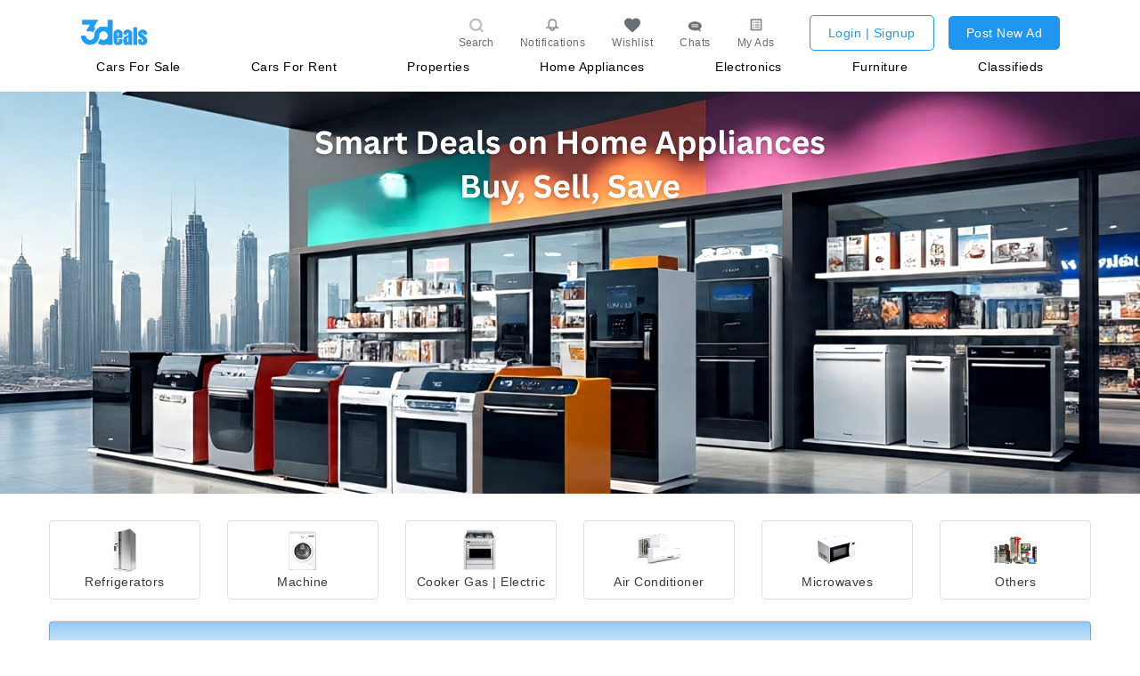

--- FILE ---
content_type: text/html; charset=UTF-8
request_url: https://3deals.ae/home-appliances/mixers/25/617/78554swq43w45
body_size: 50964
content:
<link href="https://cdn.jsdelivr.net/npm/bootstrap@5.1.3/dist/css/bootstrap.min.css" rel="stylesheet">




<!DOCTYPE html>
<html lang="en">

<head>
     
        <title>Buy and Sell Home Appliances: Best Deals | 3Deals</title>
        <meta charset="UTF-8">
        <meta name="title" content="Buy and Sell Home Appliances: Best Deals | 3Deals">
        <meta name="description" content="Explore a wide range of home appliances for buying and selling. Enjoy competitive prices, quality products, and secure transactions.">
        <meta name="viewport" content="width=device-width, initial-scale=1.0">
        <meta name="locality" content="Dubai, UAE" /> 
        <meta name="csrf-token" content="KlIXKnQNPe6XuNrVKMZunTuK9Yr3Vo6fnHeAgCOY">
        <meta name="facebook-domain-verification" content="hxb8itrsudha3h3u2273hyla8edoq5" />
        <meta name="google-signin-client_id" content="630552264331-b11bik276tde55qg1hapqspvibi48oh7.apps.googleusercontent.com"> 
        <meta name="language" content="English, Arabic">
        <meta name="robots" content="index, follow">
        <meta name="googlebot" content="index, follow">
        <meta name="bingbot" content="index, follow">
        <meta property="og:title" content="Buy and Sell Home Appliances: Best Deals | 3Deals" />
        <meta property="og:description" content="Explore a wide range of home appliances for buying and selling. Enjoy competitive prices, quality products, and secure transactions." />
        <meta property="og:type" content="webiste" />
        <meta property="og:url" content="https://3deals.ae/home-appliances/mixers/25/617/78554swq43w45" />
        <meta property="og:image" content="https://assets.3deals.ae/1" />
        <meta property="og:image:alt" content="Buy and Sell Home Appliances: Best Deals | 3Deals" />
        <meta name="twitter:card" content="summary_large_image">
        <meta name="twitter:site" content="@YourTwitterHandle"> 
        <meta name="twitter:title" content="Buy and Sell Home Appliances: Best Deals | 3Deals">
        <meta name="twitter:description" content="Explore a wide range of home appliances for buying and selling. Enjoy competitive prices, quality products, and secure transactions.">
        <meta name="twitter:image" content="https://assets.3deals.ae/1">
        <meta name="twitter:image:alt" content="Buy and Sell Home Appliances: Best Deals | 3Deals">        
        <link rel="canonical" href="https://3deals.ae/home-appliances/mixers/25/617/78554swq43w45">
                    <meta name="keywords" content="" />
                
        
    

    <!-- Bootstrap -->
    <!-- <style>
            :root {
                --documenttext: 'Upload Documents';
            }
        </style> -->
    <link rel="sitemap" type="application/xml" title="Sitemap" href="https://3deals.ae/sitemap.xml">
    <link rel="stylesheet" type="text/css" href="https://cdn.jsdelivr.net/npm/slick-carousel@1.8.1/slick/slick.css" />
    <link href="https://fonts.googleapis.com/css2?family=Poppins:wght@400;500;600;700&display=swap" rel="stylesheet">
    <link rel="stylesheet" href="https://cdn.jsdelivr.net/npm/toastify-js/src/toastify.min.css">

    <!-- <link rel="icon" href="https://3deals.ae/assets/images/3deals_logo.png" type="image/png"/> -->
    <link rel="icon" href="https://3deals.ae/favicon.ico" type="image/x-icon"/>
    <link rel="stylesheet" href="https://stackpath.bootstrapcdn.com/bootstrap/4.3.1/css/bootstrap.min.css" integrity="sha384-ggOyR0iXCbMQv3Xipma34MD+dH/1fQ784/j6cY/iJTQUOhcWr7x9JvoRxT2MZw1T" crossorigin="anonymous">
    <link rel="stylesheet" type="text/css" href="https://maxcdn.bootstrapcdn.com/font-awesome/4.7.0/css/font-awesome.min.css">
    <link rel="stylesheet" href="https://cdnjs.cloudflare.com/ajax/libs/OwlCarousel2/2.3.2/assets/owl.carousel.min.css" />

    <link rel="stylesheet" href="https://cdnjs.cloudflare.com/ajax/libs/select2/4.0.13/css/select2.min.css" integrity="sha512-nMNlpuaDPrqlEls3IX/Q56H36qvBASwb3ipuo3MxeWbsQB1881ox0cRv7UPTgBlriqoynt35KjEwgGUeUXIPnw==" crossorigin="anonymous" />
    <link rel="stylesheet" href="https://3deals.ae/css/fancybox.min.css" type="text/css">
    <link rel="stylesheet" href="https://cdnjs.cloudflare.com/ajax/libs/font-awesome/6.2.1/css/all.min.css" integrity="sha512-MV7K8+y+gLIBoVD59lQIYicR65iaqukzvf/nwasF0nqhPay5w/9lJmVM2hMDcnK1OnMGCdVK+iQrJ7lzPJQd1w==" crossorigin="anonymous" referrerpolicy="no-referrer" />
    <link href="https://cdnjs.cloudflare.com/ajax/libs/toastr.js/latest/css/toastr.min.css" rel="stylesheet" />
    <link rel="stylesheet" href="https://3deals.ae/css/style.css" type="text/css">
    <link rel="stylesheet" href="https://3deals.ae/css/newstyle.css" type="text/css">
    <link rel="stylesheet" href="https://3deals.ae/css/home_Newstyle.css" type="text/css">
    <!-- <link rel="stylesheet" type="text/css" href="//cdn.jsdelivr.net/npm/slick-carousel@1.8.1/slick/slick.css" /> -->
    <link rel="stylesheet" href="https://3deals.ae/css/custom.css" type="text/css">
    <link rel="stylesheet" href="https://3deals.ae/css/responsive.css" type="text/css">
    <link rel="stylesheet" href="https://3deals.ae/assets/css/jquery.mCustomScrollbar.css" type="text/css">
    <meta name="msvalidate.01" content="226B85BDACE8E0343F6F618C71C0EE73" />

    <!-- <link rel="shortcut icon" href="https://3deals.ae/assets/images/3deals_logo.png" /> -->
    <link rel="shortcut icon" href="https://3deals.ae/favicon.ico" type="image/x-icon"/>

    
    <!-- Google tag (gtag.js) -->
    <script async src="https://www.googletagmanager.com/gtag/js?id=AW-11245967886"></script>
    <script>
    window.dataLayer = window.dataLayer || [];
    function gtag(){dataLayer.push(arguments);}
    gtag('js', new Date());

    gtag('config', 'AW-11245967886');
    </script>
    <script>
        document.addEventListener('click', function(e) {
          if (e.target.closest('a') && e.target.closest('a').innerText.includes('Login | Signup')) {
            gtag('event', 'conversion', {
              'send_to': 'AW-11245967886/dEeKCJmM2rEZEI60v_Ip'
            });
          }
        });
    </script>

    <!-- <script type="application/ld+json">
            {
            "@context": "https://schema.org/",
            "@type": "Organization",
            "name": "3Deals",
            "alternateName": "3 Deals",
            "url": "https://3deals.ae/",
            "logo": "https://3deals.ae/assets/images/logo_blue.png",
            "knowsAbout": "3Deals is your leading free classifieds website in UAE to buy, sell and find anything. Find a properties, cars, jobs, or items for sale in UAE.",
            
            "sameAs": [
                "https://www.facebook.com/3deals.ae",
                "https://www.instagram.com/3deals.ae/",
                "https://youtu.be/NO0-VbSgRZk"
            ]
            }
    </script> -->

    <script>

    window.dataLayer = window.dataLayer || [];

    function gtag(){dataLayer.push(arguments);}

    gtag('js', new Date());

    gtag('config', 'G-HHX8DSG841');

    </script>



    <script async src="https://pagead2.googlesyndication.com/pagead/js/adsbygoogle.js?client=ca-pub-4967658556989693"      crossorigin="anonymous"></script>

</head>




<body dir="ltr" class="">
     <!-- Google Tag Manager (noscript) -->
     <noscript><iframe src="https://www.googletagmanager.com/ns.html?id=GTM-N9XMWDJT" height="0" width="0"
        style="display:none;visibility:hidden"></iframe></noscript>
<!-- End Google Tag Manager (noscript) -->
    

     <!-- Google tag (gtag.js) -->
<!-- <script async src="https://www.googletagmanager.com/gtag/js?id=G-HHX8DSG841"></script>
<script>
  window.dataLayer = window.dataLayer || [];
  function gtag(){dataLayer.push(arguments);}
  gtag('js', new Date());

  gtag('config', 'G-HHX8DSG841');
</script> -->
            <header class="headerNew" style="background-color:#ffffff;">
        <div class="container">
            <nav class="navbar navbar-expand-lg px-0 pb-0 pt-3">
                <a href="https://3deals.ae" title="Go to 3Deals UAE homepage" class="navbar-brand py-0">
                    <img src="https://3deals.ae/assets/images/Logo_Header.svg" alt="3Deals UAE Logo" class="img-fluid" width="116px" height="100%">
                </a>

                <p style="font-size: 12px;align-self:end;" id="" class="d-none d-lg-block locationame"> </p>
                <div class=" d-flex ml-auto align-items-center">
                    <div class="nav-menu mr-xl-3">
                        <ul class="navbar-nav ml-auto nav_menu flex-row align-items-center">
                                                                                    <li class="nav-item active searchBar_outer">
                                <button href="javascript:void(0)" class="nav-link" id="searchBar"><img src="https://3deals.ae/assets/images/search.png" alt="search_icon" height="18px" width="18px">
                                    <span>Search</span>
                                </button>
                                <form action="https://3deals.ae/search" id="searchForm">
                                    <div class="searchBar_box">
                                        <input type="text" id="search_anything" name="term">
                                        <button id="searchBarvisible"><img src="https://3deals.ae/assets/images/search.png" alt="search_icon" class="img-fluid" height="18px" width="18px"></button>
                                    </div>
                                </form>
                            </li>
                            <li class="nav-item">
                                <a class="nav-link" href="https://3deals.ae/sign-in"><img src="https://3deals.ae/assets/images/notifications.png" alt="notifications_icon" height="18px" width="18px"><span>Notifications</span></a>
                            </li>
                            <li class="nav-item">
                                <a class="nav-link" href="https://3deals.ae/sign-in"><img src="https://3deals.ae/assets/images/wishlist.png" alt="wishlist_icon" height="18px" width="18px"><span>Wishlist</span></a>
                            </li>
                            <li class="nav-item">
                                <a class="nav-link" href="https://3deals.ae/sign-in"><img src="https://3deals.ae/assets/images/chat.png" alt="chat" height="18px" width="18px"><span>Chats</span></a>
                            </li>
                            <li class="nav-item">
                                <a class="nav-link" href="https://3deals.ae/sign-in"><img src="https://3deals.ae/assets/images/my-ads.png" alt="my-ads" height="18px" width="18px"><span>My Ads</span></a>
                            </li>
                              
                        </ul>
                    </div>
                    <ul class="navbar-nav nav_btn ml-2 flex-row align-items-center">

                                                                        <li class="nav-item active mr-2 mr-lg-3">
                            <a class="nav-link px-0" style="color:#2196f1 !important; border:1px solid#2196f1 !important;" href="https://3deals.ae/sign-in">Login
                                | Signup</a>
                        </li>
                                                                        <li class="nav-item active">
                            <a class="nav-link" style="background:#2196f1 !important; color:#ffffff !important; border:#2196f1 !important;" href="https://3deals.ae/sign-in">Post New Ad</a>
                        </li>
                        
                    </ul>
                    <button class="menu_btn ml-3">
                        <i class="fa-solid fa-bars"></i>
                    </button>
                </div>
            </nav>
            <nav class="navbar catagories_nav" style="padding: 0px 0px 10px 0px;">
                <ul class="navbar-nav flex-row justify-content-between w-100">
                                                                                                    <li class="nav-item drpdown">
                        
                                                    <a class="nav-link nav-text nav-link-hover" style="color:#000000; " href="https://3deals.ae/cars-for-sale/8/78554swq43w45">Cars For Sale</a>
                        <div class="sub_cat" style="background:#f5f5f5; height:auto !important;">
                            <ul>
                                                                <li class="drpdown2" data-value="30" data-category="8">

                                
                                
                                
                                    <a class="nav-link sub_cat_link nav-sub-link-hover" style="color:#000000; " href="https://3deals.ae/cars-for-sale/cars/8/30/78554swq43w45">Cars</a>
                                    
                                                                        
                                                                        <div class="sub_cat2 custom-scrollbar" style="background:#f5f5f5; max-height:400px !important; height:auto !important; overflow:auto !important;">
                                        <div class="sub_cat2_head d-flex justify-content-between mb-2 pb-2 border-bottom">
                                            <span>Cars</span>
                                            
                                        </div>


                                        <ul>

                                            <li>
                                                <a class="nav-link sub_cat2_link" href="#"></a>
                                            </li>

                                        </ul>
                                    </div>
                                                                    </li>
                                                                <li class="drpdown2" data-value="839" data-category="8">

                                
                                
                                
                                    <a class="nav-link sub_cat_link nav-sub-link-hover" style="color:#000000; " href="https://3deals.ae/cars-for-sale/heavy/8/839/78554swq43w45">Heavy</a>
                                    
                                                                        
                                                                    </li>
                                                                <li class="drpdown2" data-value="29" data-category="8">

                                
                                
                                
                                    <a class="nav-link sub_cat_link nav-sub-link-hover" style="color:#000000; " href="https://3deals.ae/cars-for-sale/motorcycles/8/29/78554swq43w45">Motorcycles</a>
                                    
                                                                        
                                                                        <div class="sub_cat2 custom-scrollbar" style="background:#f5f5f5; max-height:400px !important; height:auto !important; overflow:auto !important;">
                                        <div class="sub_cat2_head d-flex justify-content-between mb-2 pb-2 border-bottom">
                                            <span>Motorcycles</span>
                                            
                                        </div>


                                        <ul>

                                            <li>
                                                <a class="nav-link sub_cat2_link" href="#"></a>
                                            </li>

                                        </ul>
                                    </div>
                                                                    </li>
                                                                <li class="drpdown2" data-value="44" data-category="8">

                                
                                
                                
                                    <a class="nav-link sub_cat_link nav-sub-link-hover" style="color:#000000; " href="https://3deals.ae/cars-for-sale/yachts/8/44/78554swq43w45">Yachts</a>
                                    
                                                                        
                                                                        <div class="sub_cat2 custom-scrollbar" style="background:#f5f5f5; max-height:400px !important; height:auto !important; overflow:auto !important;">
                                        <div class="sub_cat2_head d-flex justify-content-between mb-2 pb-2 border-bottom">
                                            <span>Yachts</span>
                                            
                                        </div>


                                        <ul>

                                            <li>
                                                <a class="nav-link sub_cat2_link" href="#"></a>
                                            </li>

                                        </ul>
                                    </div>
                                                                    </li>
                                                                <li class="drpdown2" data-value="1088" data-category="8">

                                
                                
                                
                                    <a class="nav-link sub_cat_link nav-sub-link-hover" style="color:#000000; " href="https://3deals.ae/cars-for-sale/export/8/1088/78554swq43w45">Export</a>
                                    
                                                                        
                                                                        <div class="sub_cat2 custom-scrollbar" style="background:#f5f5f5; max-height:400px !important; height:auto !important; overflow:auto !important;">
                                        <div class="sub_cat2_head d-flex justify-content-between mb-2 pb-2 border-bottom">
                                            <span>Export</span>
                                            
                                        </div>


                                        <ul>

                                            <li>
                                                <a class="nav-link sub_cat2_link" href="#"></a>
                                            </li>

                                        </ul>
                                    </div>
                                                                    </li>
                                                                <li class="drpdown2" data-value="421" data-category="8">

                                
                                
                                
                                    <a class="nav-link sub_cat_link nav-sub-link-hover" style="color:#000000; " href="https://3deals.ae/cars-for-sale/plates/8/421/78554swq43w45">Plates</a>
                                    
                                                                        
                                                                    </li>
                                
                            </ul>
                        </div>

                    </li>
                                                                                                    <li class="nav-item drpdown">
                        
                                                    <a class="nav-link nav-text nav-link-hover" style="color:#000000; " href="https://3deals.ae/cars-for-rent/1169/78554swq43w45">Cars For Rent</a>
                        <div class="sub_cat" style="background:#f5f5f5; height:auto !important;">
                            <ul>
                                                                <li class="drpdown2" data-value="1170" data-category="1169">

                                
                                
                                
                                    <a class="nav-link sub_cat_link nav-sub-link-hover" style="color:#000000; " href="https://3deals.ae/cars-for-rent/luxury/1169/1170/78554swq43w45">Luxury | Sport Cars</a>
                                    
                                                                        
                                                                        <div class="sub_cat2 custom-scrollbar" style="background:#f5f5f5; max-height:400px !important; height:auto !important; overflow:auto !important;">
                                        <div class="sub_cat2_head d-flex justify-content-between mb-2 pb-2 border-bottom">
                                            <span>Luxury | Sport Cars</span>
                                            
                                        </div>


                                        <ul>

                                            <li>
                                                <a class="nav-link sub_cat2_link" href="#"></a>
                                            </li>

                                        </ul>
                                    </div>
                                                                    </li>
                                                                <li class="drpdown2" data-value="1188" data-category="1169">

                                
                                
                                
                                    <a class="nav-link sub_cat_link nav-sub-link-hover" style="color:#000000; " href="https://3deals.ae/cars-for-rent/electric-cars/1169/1188/78554swq43w45">Electric Cars</a>
                                    
                                                                        
                                                                    </li>
                                                                <li class="drpdown2" data-value="1173" data-category="1169">

                                
                                
                                
                                    <a class="nav-link sub_cat_link nav-sub-link-hover" style="color:#000000; " href="https://3deals.ae/cars-for-rent/suvs/1169/1173/78554swq43w45">SUVs</a>
                                    
                                                                        
                                                                    </li>
                                                                <li class="drpdown2" data-value="1174" data-category="1169">

                                
                                
                                
                                    <a class="nav-link sub_cat_link nav-sub-link-hover" style="color:#000000; " href="https://3deals.ae/cars-for-rent/limousine/1169/1174/78554swq43w45">Limousine</a>
                                    
                                                                        
                                                                    </li>
                                                                <li class="drpdown2" data-value="1189" data-category="1169">

                                
                                
                                
                                    <a class="nav-link sub_cat_link nav-sub-link-hover" style="color:#000000; " href="https://3deals.ae/cars-for-rent/buses/1169/1189/78554swq43w45">Buses</a>
                                    
                                                                        
                                                                    </li>
                                                                <li class="drpdown2" data-value="1177" data-category="1169">

                                
                                
                                
                                    <a class="nav-link sub_cat_link nav-sub-link-hover" style="color:#000000; " href="https://3deals.ae/cars-for-rent/other-cars/1169/1177/78554swq43w45">Other Cars</a>
                                    
                                                                        
                                                                    </li>
                                
                            </ul>
                        </div>

                    </li>
                                                                                                    <li class="nav-item drpdown">
                        
                                                    <a class="nav-link nav-text nav-link-hover" style="color:#000000; " href="https://3deals.ae/properties/4/78554swq43w45">Properties</a>
                        <div class="sub_cat" style="background:#f5f5f5; height:auto !important;">
                            <ul>
                                                                <li class="drpdown2" data-value="240" data-category="4">

                                
                                
                                
                                    <a class="nav-link sub_cat_link nav-sub-link-hover" style="color:#000000; " href="https://3deals.ae/properties/residential-for-rent/4/240/78554swq43w45">Residential For Rent</a>
                                    
                                                                        
                                                                        <div class="sub_cat2 custom-scrollbar" style="background:#f5f5f5; max-height:400px !important; height:auto !important; overflow:auto !important;">
                                        <div class="sub_cat2_head d-flex justify-content-between mb-2 pb-2 border-bottom">
                                            <span>Residential For Rent</span>
                                            
                                        </div>


                                        <ul>

                                            <li>
                                                <a class="nav-link sub_cat2_link" href="#"></a>
                                            </li>

                                        </ul>
                                    </div>
                                                                    </li>
                                                                <li class="drpdown2" data-value="239" data-category="4">

                                
                                
                                
                                    <a class="nav-link sub_cat_link nav-sub-link-hover" style="color:#000000; " href="https://3deals.ae/properties/residential-for-sale/4/239/78554swq43w45">Residential For Sale</a>
                                    
                                                                        
                                                                        <div class="sub_cat2 custom-scrollbar" style="background:#f5f5f5; max-height:400px !important; height:auto !important; overflow:auto !important;">
                                        <div class="sub_cat2_head d-flex justify-content-between mb-2 pb-2 border-bottom">
                                            <span>Residential For Sale</span>
                                            
                                        </div>


                                        <ul>

                                            <li>
                                                <a class="nav-link sub_cat2_link" href="#"></a>
                                            </li>

                                        </ul>
                                    </div>
                                                                    </li>
                                                                <li class="drpdown2" data-value="317" data-category="4">

                                
                                
                                
                                    <a class="nav-link sub_cat_link nav-sub-link-hover" style="color:#000000; " href="https://3deals.ae/properties/commercial-for-rent/4/317/78554swq43w45">Commercial For Rent</a>
                                    
                                                                        
                                                                        <div class="sub_cat2 custom-scrollbar" style="background:#f5f5f5; max-height:400px !important; height:auto !important; overflow:auto !important;">
                                        <div class="sub_cat2_head d-flex justify-content-between mb-2 pb-2 border-bottom">
                                            <span>Commercial For Rent</span>
                                            
                                        </div>


                                        <ul>

                                            <li>
                                                <a class="nav-link sub_cat2_link" href="#"></a>
                                            </li>

                                        </ul>
                                    </div>
                                                                    </li>
                                                                <li class="drpdown2" data-value="934" data-category="4">

                                
                                
                                
                                    <a class="nav-link sub_cat_link nav-sub-link-hover" style="color:#000000; " href="https://3deals.ae/properties/commercial-for-sale/4/934/78554swq43w45">Commercial For Sale</a>
                                    
                                                                        
                                                                        <div class="sub_cat2 custom-scrollbar" style="background:#f5f5f5; max-height:400px !important; height:auto !important; overflow:auto !important;">
                                        <div class="sub_cat2_head d-flex justify-content-between mb-2 pb-2 border-bottom">
                                            <span>Commercial For Sale</span>
                                            
                                        </div>


                                        <ul>

                                            <li>
                                                <a class="nav-link sub_cat2_link" href="#"></a>
                                            </li>

                                        </ul>
                                    </div>
                                                                    </li>
                                                                <li class="drpdown2" data-value="982" data-category="4">

                                
                                
                                
                                    <a class="nav-link sub_cat_link nav-sub-link-hover" style="color:#000000; " href="https://3deals.ae/properties/sharing-accommodation/4/982/78554swq43w45">Sharing Accommodation</a>
                                    
                                                                        
                                                                        <div class="sub_cat2 custom-scrollbar" style="background:#f5f5f5; max-height:400px !important; height:auto !important; overflow:auto !important;">
                                        <div class="sub_cat2_head d-flex justify-content-between mb-2 pb-2 border-bottom">
                                            <span>Sharing Accommodation</span>
                                            
                                        </div>


                                        <ul>

                                            <li>
                                                <a class="nav-link sub_cat2_link" href="#"></a>
                                            </li>

                                        </ul>
                                    </div>
                                                                    </li>
                                                                <li class="drpdown2" data-value="1154" data-category="4">

                                
                                
                                
                                    <a class="nav-link sub_cat_link nav-sub-link-hover" style="color:#000000; " href="https://3deals.ae/properties/short-terms/4/1154/78554swq43w45">Short Terms</a>
                                    
                                                                        
                                                                    </li>
                                
                            </ul>
                        </div>

                    </li>
                                                                                                    <li class="nav-item drpdown">
                        
                                                    <a class="nav-link nav-text nav-link-hover" style="color:#000000; " href="https://3deals.ae/home-appliances/25/78554swq43w45">Home Appliances</a>
                        <div class="sub_cat" style="background:#f5f5f5; height:auto !important;">
                            <ul>
                                                                <li class="drpdown2" data-value="77" data-category="25">

                                
                                
                                
                                    <a class="nav-link sub_cat_link nav-sub-link-hover" style="color:#000000; " href="https://3deals.ae/home-appliances/refrigerators/25/77/78554swq43w45">Refrigerators</a>
                                    
                                                                        
                                                                    </li>
                                                                <li class="drpdown2" data-value="621" data-category="25">

                                
                                
                                
                                    <a class="nav-link sub_cat_link nav-sub-link-hover" style="color:#000000; " href="https://3deals.ae/home-appliances/machine/25/621/78554swq43w45">Machine</a>
                                    
                                                                        
                                                                        <div class="sub_cat2 custom-scrollbar" style="background:#f5f5f5; max-height:400px !important; height:auto !important; overflow:auto !important;">
                                        <div class="sub_cat2_head d-flex justify-content-between mb-2 pb-2 border-bottom">
                                            <span>Machine</span>
                                            
                                        </div>


                                        <ul>

                                            <li>
                                                <a class="nav-link sub_cat2_link" href="#"></a>
                                            </li>

                                        </ul>
                                    </div>
                                                                    </li>
                                                                <li class="drpdown2" data-value="979" data-category="25">

                                
                                
                                
                                    <a class="nav-link sub_cat_link nav-sub-link-hover" style="color:#000000; " href="https://3deals.ae/home-appliances/cooker-gas/25/979/78554swq43w45">Cooker Gas | Electric</a>
                                    
                                                                        
                                                                    </li>
                                                                <li class="drpdown2" data-value="75" data-category="25">

                                
                                
                                
                                    <a class="nav-link sub_cat_link nav-sub-link-hover" style="color:#000000; " href="https://3deals.ae/home-appliances/air-conditioner/25/75/78554swq43w45">Air Conditioner</a>
                                    
                                                                        
                                                                    </li>
                                                                <li class="drpdown2" data-value="76" data-category="25">

                                
                                
                                
                                    <a class="nav-link sub_cat_link nav-sub-link-hover" style="color:#000000; " href="https://3deals.ae/home-appliances/microwaves/25/76/78554swq43w45">Microwaves</a>
                                    
                                                                        
                                                                    </li>
                                                                <li class="drpdown2" data-value="618" data-category="25">

                                
                                
                                
                                    <a class="nav-link sub_cat_link nav-sub-link-hover" style="color:#000000; " href="https://3deals.ae/home-appliances/others/25/618/78554swq43w45">Others</a>
                                    
                                                                        
                                                                        <div class="sub_cat2 custom-scrollbar" style="background:#f5f5f5; max-height:400px !important; height:auto !important; overflow:auto !important;">
                                        <div class="sub_cat2_head d-flex justify-content-between mb-2 pb-2 border-bottom">
                                            <span>Others</span>
                                            
                                        </div>


                                        <ul>

                                            <li>
                                                <a class="nav-link sub_cat2_link" href="#"></a>
                                            </li>

                                        </ul>
                                    </div>
                                                                    </li>
                                
                            </ul>
                        </div>

                    </li>
                                                                                                    <li class="nav-item drpdown">
                        
                                                    <a class="nav-link nav-text nav-link-hover" style="color:#000000; " href="https://3deals.ae/electronics/6/78554swq43w45">Electronics</a>
                        <div class="sub_cat" style="background:#f5f5f5; height:auto !important;">
                            <ul>
                                                                <li class="drpdown2" data-value="22" data-category="6">

                                
                                
                                
                                    <a class="nav-link sub_cat_link nav-sub-link-hover" style="color:#000000; " href="https://3deals.ae/electronics/computers/6/22/78554swq43w45">Computers</a>
                                    
                                                                        
                                                                        <div class="sub_cat2 custom-scrollbar" style="background:#f5f5f5; max-height:400px !important; height:auto !important; overflow:auto !important;">
                                        <div class="sub_cat2_head d-flex justify-content-between mb-2 pb-2 border-bottom">
                                            <span>Computers</span>
                                            
                                        </div>


                                        <ul>

                                            <li>
                                                <a class="nav-link sub_cat2_link" href="#"></a>
                                            </li>

                                        </ul>
                                    </div>
                                                                    </li>
                                                                <li class="drpdown2" data-value="206" data-category="6">

                                
                                
                                
                                    <a class="nav-link sub_cat_link nav-sub-link-hover" style="color:#000000; " href="https://3deals.ae/electronics/phones/6/206/78554swq43w45">Phones | Tablets</a>
                                    
                                                                        
                                                                        <div class="sub_cat2 custom-scrollbar" style="background:#f5f5f5; max-height:400px !important; height:auto !important; overflow:auto !important;">
                                        <div class="sub_cat2_head d-flex justify-content-between mb-2 pb-2 border-bottom">
                                            <span>Phones | Tablets</span>
                                            
                                        </div>


                                        <ul>

                                            <li>
                                                <a class="nav-link sub_cat2_link" href="#"></a>
                                            </li>

                                        </ul>
                                    </div>
                                                                    </li>
                                                                <li class="drpdown2" data-value="87" data-category="6">

                                
                                
                                
                                    <a class="nav-link sub_cat_link nav-sub-link-hover" style="color:#000000; " href="https://3deals.ae/electronics/tvs/6/87/78554swq43w45">TVs | Cameras</a>
                                    
                                                                        
                                                                    </li>
                                                                <li class="drpdown2" data-value="613" data-category="6">

                                
                                
                                
                                    <a class="nav-link sub_cat_link nav-sub-link-hover" style="color:#000000; " href="https://3deals.ae/electronics/satellite-receiver/6/613/78554swq43w45">Satellite Receiver</a>
                                    
                                                                        
                                                                    </li>
                                                                <li class="drpdown2" data-value="611" data-category="6">

                                
                                
                                
                                    <a class="nav-link sub_cat_link nav-sub-link-hover" style="color:#000000; " href="https://3deals.ae/electronics/others/6/611/78554swq43w45">Others</a>
                                    
                                                                        
                                                                    </li>
                                
                            </ul>
                        </div>

                    </li>
                                                                                                    <li class="nav-item drpdown">
                        
                                                    <a class="nav-link nav-text nav-link-hover" style="color:#000000; " href="https://3deals.ae/furniture/11/78554swq43w45">Furniture</a>
                        <div class="sub_cat" style="background:#f5f5f5; height:auto !important;">
                            <ul>
                                                                <li class="drpdown2" data-value="66" data-category="11">

                                
                                
                                
                                    <a class="nav-link sub_cat_link nav-sub-link-hover" style="color:#000000; " href="https://3deals.ae/furniture/home-furniture/11/66/78554swq43w45">Home Furniture</a>
                                    
                                                                        
                                                                        <div class="sub_cat2 custom-scrollbar" style="background:#f5f5f5; max-height:400px !important; height:auto !important; overflow:auto !important;">
                                        <div class="sub_cat2_head d-flex justify-content-between mb-2 pb-2 border-bottom">
                                            <span>Home Furniture</span>
                                            
                                        </div>


                                        <ul>

                                            <li>
                                                <a class="nav-link sub_cat2_link" href="#"></a>
                                            </li>

                                        </ul>
                                    </div>
                                                                    </li>
                                                                <li class="drpdown2" data-value="117" data-category="11">

                                
                                
                                
                                    <a class="nav-link sub_cat_link nav-sub-link-hover" style="color:#000000; " href="https://3deals.ae/furniture/office-furniture/11/117/78554swq43w45">Office Furniture</a>
                                    
                                                                        
                                                                    </li>
                                                                <li class="drpdown2" data-value="614" data-category="11">

                                
                                
                                
                                    <a class="nav-link sub_cat_link nav-sub-link-hover" style="color:#000000; " href="https://3deals.ae/furniture/home-accessories/11/614/78554swq43w45">Home Accessories</a>
                                    
                                                                        
                                                                    </li>
                                                                <li class="drpdown2" data-value="615" data-category="11">

                                
                                
                                
                                    <a class="nav-link sub_cat_link nav-sub-link-hover" style="color:#000000; " href="https://3deals.ae/furniture/office-equipements/11/615/78554swq43w45">Office Equipements</a>
                                    
                                                                        
                                                                    </li>
                                                                <li class="drpdown2" data-value="616" data-category="11">

                                
                                
                                
                                    <a class="nav-link sub_cat_link nav-sub-link-hover" style="color:#000000; " href="https://3deals.ae/furniture/others/11/616/78554swq43w45">Others</a>
                                    
                                                                        
                                                                    </li>
                                
                            </ul>
                        </div>

                    </li>
                                                                                                    <li class="nav-item drpdown">
                        
                                                    <a class="nav-link nav-text nav-link-hover" style="color:#000000; " href="https://3deals.ae/classifieds/24/78554swq43w45">Classifieds</a>
                        <div class="sub_cat" style="background:#f5f5f5; height:auto !important;">
                            <ul>
                                                                <li class="drpdown2" data-value="1206" data-category="24">

                                
                                
                                
                                    <a class="nav-link sub_cat_link nav-sub-link-hover" style="color:#000000; " href="https://3deals.ae/classifieds/clothing-&amp;-accessories/24/1206/78554swq43w45">Clothing &amp; Accessories</a>
                                    
                                                                        
                                                                        <div class="sub_cat2 custom-scrollbar" style="background:#f5f5f5; max-height:400px !important; height:auto !important; overflow:auto !important;">
                                        <div class="sub_cat2_head d-flex justify-content-between mb-2 pb-2 border-bottom">
                                            <span>Clothing &amp; Accessories</span>
                                            
                                        </div>


                                        <ul>

                                            <li>
                                                <a class="nav-link sub_cat2_link" href="#"></a>
                                            </li>

                                        </ul>
                                    </div>
                                                                    </li>
                                                                <li class="drpdown2" data-value="61" data-category="24">

                                
                                
                                
                                    <a class="nav-link sub_cat_link nav-sub-link-hover" style="color:#000000; " href="https://3deals.ae/classifieds/sport-equipments/24/61/78554swq43w45">Sport Equipments</a>
                                    
                                                                        
                                                                    </li>
                                                                <li class="drpdown2" data-value="633" data-category="24">

                                
                                
                                
                                    <a class="nav-link sub_cat_link nav-sub-link-hover" style="color:#000000; " href="https://3deals.ae/classifieds/music-instruments/24/633/78554swq43w45">Music Instruments</a>
                                    
                                                                        
                                                                    </li>
                                                                <li class="drpdown2" data-value="65" data-category="24">

                                
                                
                                
                                    <a class="nav-link sub_cat_link nav-sub-link-hover" style="color:#000000; " href="https://3deals.ae/classifieds/baby-items/24/65/78554swq43w45">Baby Items</a>
                                    
                                                                        
                                                                    </li>
                                                                <li class="drpdown2" data-value="64" data-category="24">

                                
                                
                                
                                    <a class="nav-link sub_cat_link nav-sub-link-hover" style="color:#000000; " href="https://3deals.ae/classifieds/pets/24/64/78554swq43w45">Pets</a>
                                    
                                                                        
                                                                    </li>
                                                                <li class="drpdown2" data-value="631" data-category="24">

                                
                                
                                
                                    <a class="nav-link sub_cat_link nav-sub-link-hover" style="color:#000000; " href="https://3deals.ae/classifieds/flowers/24/631/78554swq43w45">Flowers | Plants</a>
                                    
                                                                        
                                                                    </li>
                                                                <li class="drpdown2" data-value="636" data-category="24">

                                
                                
                                
                                    <a class="nav-link sub_cat_link nav-sub-link-hover" style="color:#000000; " href="https://3deals.ae/classifieds/toys/24/636/78554swq43w45">Toys</a>
                                    
                                                                        
                                                                    </li>
                                                                <li class="drpdown2" data-value="1098" data-category="24">

                                
                                
                                
                                    <a class="nav-link sub_cat_link nav-sub-link-hover" style="color:#000000; " href="https://3deals.ae/classifieds/art/24/1098/78554swq43w45">Art | Painting</a>
                                    
                                                                        
                                                                    </li>
                                                                <li class="drpdown2" data-value="635" data-category="24">

                                
                                
                                
                                    <a class="nav-link sub_cat_link nav-sub-link-hover" style="color:#000000; " href="https://3deals.ae/classifieds/gaming/24/635/78554swq43w45">Gaming</a>
                                    
                                                                        
                                                                    </li>
                                                                <li class="drpdown2" data-value="851" data-category="24">

                                
                                
                                
                                    <a class="nav-link sub_cat_link nav-sub-link-hover" style="color:#000000; " href="https://3deals.ae/classifieds/event-and-entertainment/24/851/78554swq43w45">Event and Entertainment</a>
                                    
                                                                        
                                                                    </li>
                                                                <li class="drpdown2" data-value="910" data-category="24">

                                
                                
                                
                                    <a class="nav-link sub_cat_link nav-sub-link-hover" style="color:#000000; " href="https://3deals.ae/classifieds/private-driver/24/910/78554swq43w45">Private Driver</a>
                                    
                                                                        
                                                                    </li>
                                                                <li class="drpdown2" data-value="634" data-category="24">

                                
                                
                                
                                    <a class="nav-link sub_cat_link nav-sub-link-hover" style="color:#000000; " href="https://3deals.ae/classifieds/free-stuff/24/634/78554swq43w45">Free Stuff</a>
                                    
                                                                        
                                                                    </li>
                                                                <li class="drpdown2" data-value="909" data-category="24">

                                
                                
                                
                                    <a class="nav-link sub_cat_link nav-sub-link-hover" style="color:#000000; " href="https://3deals.ae/classifieds/others/24/909/78554swq43w45">Others</a>
                                    
                                                                        
                                                                    </li>
                                
                            </ul>
                        </div>

                    </li>
                                                                                        </ul>
        </nav>

        <div class="side-menu">
            <div class="backdrop"></div>
            <div class="body">
                <div class="side-logo">
                    <a class="navbar-brand" href="https://3deals.ae"><img src="https://3deals.ae/assets/images/White_Logo.webp" alt="3Deals UAE Logo" class="img-fluid" width="116px" height="78px" loading="lazy"></a>
                    <button class="close_btn" aria-label="Name">
                        <i class="fa-solid fa-x"></i>
                    </button>
                </div>
                <ul class="side-nav1">
                    <!-- <li class="nav-item post_ad_btn">
                            <a class="nav-link" href="https://3deals.ae/sign-in">Login or
                                Signup</a>
                        </li> -->
                                                            <li class="nav-item active post_ad_btn">
                        <a class="nav-link" style="color:#2196f1 !important; border:1px solid#2196f1 !important;  background:none !important;" href="https://3deals.ae/sign-in" href="https://3deals.ae/sign-in">Login
                            or Signup</a>
                    </li>
                                                            <li class="nav-item active post_ad_btn">
                        <a class="nav-link" style="background:#2196f1 !important; color:#ffffff !important; border:#2196f1 !important;" href="https://3deals.ae/sign-in">Post
                            your AD</a>
                    </li>
                    
                </ul>
                <ul class="side-nav">
                                        
                    <li class="nav-item">
                        <a class="nav-link" href="https://3deals.ae/cars-for-sale/8/78554swq43w45">Cars For Sale</a>
                    </li>
                                        
                    <li class="nav-item">
                        <a class="nav-link" href="https://3deals.ae/cars-for-rent/1169/78554swq43w45">Cars For Rent</a>
                    </li>
                                        
                    <li class="nav-item">
                        <a class="nav-link" href="https://3deals.ae/properties/4/78554swq43w45">Properties</a>
                    </li>
                                        
                    <li class="nav-item">
                        <a class="nav-link" href="https://3deals.ae/home-appliances/25/78554swq43w45">Home Appliances</a>
                    </li>
                                        
                    <li class="nav-item">
                        <a class="nav-link" href="https://3deals.ae/electronics/6/78554swq43w45">Electronics</a>
                    </li>
                                        
                    <li class="nav-item">
                        <a class="nav-link" href="https://3deals.ae/furniture/11/78554swq43w45">Furniture</a>
                    </li>
                                        
                    <li class="nav-item">
                        <a class="nav-link" href="https://3deals.ae/classifieds/24/78554swq43w45">Classifieds</a>
                    </li>
                                        <!--                         <li class="nav-item hasChildren">
                            <div class="dropDown">Cars For Sale</div>
                            <ul class="subcate subCate1">
                                <li class="nav-item hasChildren" data-value="30" data-category="8">
                                    <div class="dropDown dropDown2">Cars</div>
                                                                        <ul class="subcate subCate2">
                                        <li class="nav-item subCate2_links"><a href="#contact">home2.2</a></li>
                                    </ul>
                                </li>
<li class="nav-item hasChildren" data-value="839" data-category="8">
                                    <div class="dropDown dropDown2">Heavy</div>
                                                                                                        </li>
<li class="nav-item hasChildren" data-value="29" data-category="8">
                                    <div class="dropDown dropDown2">Motorcycles</div>
                                                                        <ul class="subcate subCate2">
                                        <li class="nav-item subCate2_links"><a href="#contact">home2.2</a></li>
                                    </ul>
                                </li>
<li class="nav-item hasChildren" data-value="44" data-category="8">
                                    <div class="dropDown dropDown2">Yachts</div>
                                                                        <ul class="subcate subCate2">
                                        <li class="nav-item subCate2_links"><a href="#contact">home2.2</a></li>
                                    </ul>
                                </li>
<li class="nav-item hasChildren" data-value="1088" data-category="8">
                                    <div class="dropDown dropDown2">Export</div>
                                                                        <ul class="subcate subCate2">
                                        <li class="nav-item subCate2_links"><a href="#contact">home2.2</a></li>
                                    </ul>
                                </li>
<li class="nav-item hasChildren" data-value="421" data-category="8">
                                    <div class="dropDown dropDown2">Plates</div>
                                                                                                        </li>
                            </ul>
                        </li>
                        <li class="nav-item hasChildren">
                            <div class="dropDown">Cars For Rent</div>
                            <ul class="subcate subCate1">
                                <li class="nav-item hasChildren" data-value="1170" data-category="1169">
                                    <div class="dropDown dropDown2">Luxury | Sport Cars</div>
                                                                        <ul class="subcate subCate2">
                                        <li class="nav-item subCate2_links"><a href="#contact">home2.2</a></li>
                                    </ul>
                                </li>
<li class="nav-item hasChildren" data-value="1188" data-category="1169">
                                    <div class="dropDown dropDown2">Electric Cars</div>
                                                                                                        </li>
<li class="nav-item hasChildren" data-value="1173" data-category="1169">
                                    <div class="dropDown dropDown2">SUVs</div>
                                                                                                        </li>
<li class="nav-item hasChildren" data-value="1174" data-category="1169">
                                    <div class="dropDown dropDown2">Limousine</div>
                                                                                                        </li>
<li class="nav-item hasChildren" data-value="1189" data-category="1169">
                                    <div class="dropDown dropDown2">Buses</div>
                                                                                                        </li>
<li class="nav-item hasChildren" data-value="1177" data-category="1169">
                                    <div class="dropDown dropDown2">Other Cars</div>
                                                                                                        </li>
                            </ul>
                        </li>
                        <li class="nav-item hasChildren">
                            <div class="dropDown">Properties</div>
                            <ul class="subcate subCate1">
                                <li class="nav-item hasChildren" data-value="240" data-category="4">
                                    <div class="dropDown dropDown2">Residential For Rent</div>
                                                                        <ul class="subcate subCate2">
                                        <li class="nav-item subCate2_links"><a href="#contact">home2.2</a></li>
                                    </ul>
                                </li>
<li class="nav-item hasChildren" data-value="239" data-category="4">
                                    <div class="dropDown dropDown2">Residential For Sale</div>
                                                                        <ul class="subcate subCate2">
                                        <li class="nav-item subCate2_links"><a href="#contact">home2.2</a></li>
                                    </ul>
                                </li>
<li class="nav-item hasChildren" data-value="317" data-category="4">
                                    <div class="dropDown dropDown2">Commercial For Rent</div>
                                                                        <ul class="subcate subCate2">
                                        <li class="nav-item subCate2_links"><a href="#contact">home2.2</a></li>
                                    </ul>
                                </li>
<li class="nav-item hasChildren" data-value="934" data-category="4">
                                    <div class="dropDown dropDown2">Commercial For Sale</div>
                                                                        <ul class="subcate subCate2">
                                        <li class="nav-item subCate2_links"><a href="#contact">home2.2</a></li>
                                    </ul>
                                </li>
<li class="nav-item hasChildren" data-value="982" data-category="4">
                                    <div class="dropDown dropDown2">Sharing Accommodation</div>
                                                                        <ul class="subcate subCate2">
                                        <li class="nav-item subCate2_links"><a href="#contact">home2.2</a></li>
                                    </ul>
                                </li>
<li class="nav-item hasChildren" data-value="1154" data-category="4">
                                    <div class="dropDown dropDown2">Short Terms</div>
                                                                                                        </li>
                            </ul>
                        </li>
                        <li class="nav-item hasChildren">
                            <div class="dropDown">Home Appliances</div>
                            <ul class="subcate subCate1">
                                <li class="nav-item hasChildren" data-value="77" data-category="25">
                                    <div class="dropDown dropDown2">Refrigerators</div>
                                                                                                        </li>
<li class="nav-item hasChildren" data-value="621" data-category="25">
                                    <div class="dropDown dropDown2">Machine</div>
                                                                        <ul class="subcate subCate2">
                                        <li class="nav-item subCate2_links"><a href="#contact">home2.2</a></li>
                                    </ul>
                                </li>
<li class="nav-item hasChildren" data-value="979" data-category="25">
                                    <div class="dropDown dropDown2">Cooker Gas | Electric</div>
                                                                                                        </li>
<li class="nav-item hasChildren" data-value="75" data-category="25">
                                    <div class="dropDown dropDown2">Air Conditioner</div>
                                                                                                        </li>
<li class="nav-item hasChildren" data-value="76" data-category="25">
                                    <div class="dropDown dropDown2">Microwaves</div>
                                                                                                        </li>
<li class="nav-item hasChildren" data-value="618" data-category="25">
                                    <div class="dropDown dropDown2">Others</div>
                                                                        <ul class="subcate subCate2">
                                        <li class="nav-item subCate2_links"><a href="#contact">home2.2</a></li>
                                    </ul>
                                </li>
                            </ul>
                        </li>
                        <li class="nav-item hasChildren">
                            <div class="dropDown">Electronics</div>
                            <ul class="subcate subCate1">
                                <li class="nav-item hasChildren" data-value="22" data-category="6">
                                    <div class="dropDown dropDown2">Computers</div>
                                                                        <ul class="subcate subCate2">
                                        <li class="nav-item subCate2_links"><a href="#contact">home2.2</a></li>
                                    </ul>
                                </li>
<li class="nav-item hasChildren" data-value="206" data-category="6">
                                    <div class="dropDown dropDown2">Phones | Tablets</div>
                                                                        <ul class="subcate subCate2">
                                        <li class="nav-item subCate2_links"><a href="#contact">home2.2</a></li>
                                    </ul>
                                </li>
<li class="nav-item hasChildren" data-value="87" data-category="6">
                                    <div class="dropDown dropDown2">TVs | Cameras</div>
                                                                                                        </li>
<li class="nav-item hasChildren" data-value="613" data-category="6">
                                    <div class="dropDown dropDown2">Satellite Receiver</div>
                                                                                                        </li>
<li class="nav-item hasChildren" data-value="611" data-category="6">
                                    <div class="dropDown dropDown2">Others</div>
                                                                                                        </li>
                            </ul>
                        </li>
                        <li class="nav-item hasChildren">
                            <div class="dropDown">Furniture</div>
                            <ul class="subcate subCate1">
                                <li class="nav-item hasChildren" data-value="66" data-category="11">
                                    <div class="dropDown dropDown2">Home Furniture</div>
                                                                        <ul class="subcate subCate2">
                                        <li class="nav-item subCate2_links"><a href="#contact">home2.2</a></li>
                                    </ul>
                                </li>
<li class="nav-item hasChildren" data-value="117" data-category="11">
                                    <div class="dropDown dropDown2">Office Furniture</div>
                                                                                                        </li>
<li class="nav-item hasChildren" data-value="614" data-category="11">
                                    <div class="dropDown dropDown2">Home Accessories</div>
                                                                                                        </li>
<li class="nav-item hasChildren" data-value="615" data-category="11">
                                    <div class="dropDown dropDown2">Office Equipements</div>
                                                                                                        </li>
<li class="nav-item hasChildren" data-value="616" data-category="11">
                                    <div class="dropDown dropDown2">Others</div>
                                                                                                        </li>
                            </ul>
                        </li>
                        <li class="nav-item hasChildren">
                            <div class="dropDown">Classifieds</div>
                            <ul class="subcate subCate1">
                                <li class="nav-item hasChildren" data-value="1206" data-category="24">
                                    <div class="dropDown dropDown2">Clothing &amp; Accessories</div>
                                                                        <ul class="subcate subCate2">
                                        <li class="nav-item subCate2_links"><a href="#contact">home2.2</a></li>
                                    </ul>
                                </li>
<li class="nav-item hasChildren" data-value="61" data-category="24">
                                    <div class="dropDown dropDown2">Sport Equipments</div>
                                                                                                        </li>
<li class="nav-item hasChildren" data-value="633" data-category="24">
                                    <div class="dropDown dropDown2">Music Instruments</div>
                                                                                                        </li>
<li class="nav-item hasChildren" data-value="65" data-category="24">
                                    <div class="dropDown dropDown2">Baby Items</div>
                                                                                                        </li>
<li class="nav-item hasChildren" data-value="64" data-category="24">
                                    <div class="dropDown dropDown2">Pets</div>
                                                                                                        </li>
<li class="nav-item hasChildren" data-value="631" data-category="24">
                                    <div class="dropDown dropDown2">Flowers | Plants</div>
                                                                                                        </li>
<li class="nav-item hasChildren" data-value="636" data-category="24">
                                    <div class="dropDown dropDown2">Toys</div>
                                                                                                        </li>
<li class="nav-item hasChildren" data-value="1098" data-category="24">
                                    <div class="dropDown dropDown2">Art | Painting</div>
                                                                                                        </li>
<li class="nav-item hasChildren" data-value="635" data-category="24">
                                    <div class="dropDown dropDown2">Gaming</div>
                                                                                                        </li>
<li class="nav-item hasChildren" data-value="851" data-category="24">
                                    <div class="dropDown dropDown2">Event and Entertainment</div>
                                                                                                        </li>
<li class="nav-item hasChildren" data-value="910" data-category="24">
                                    <div class="dropDown dropDown2">Private Driver</div>
                                                                                                        </li>
<li class="nav-item hasChildren" data-value="634" data-category="24">
                                    <div class="dropDown dropDown2">Free Stuff</div>
                                                                                                        </li>
<li class="nav-item hasChildren" data-value="909" data-category="24">
                                    <div class="dropDown dropDown2">Others</div>
                                                                                                        </li>
                            </ul>
                        </li>
 -->
                </ul>
                <div class="px-3 py-2 ">
                    <p style="font-size: 12px;align-self:end;color:#000;" id="" class="locationame">
                    </p>
                </div>
            </div>
        </div>
        </div>
    </header>




    <div id="wrapper-main" style="background-color: rgb(255 255 255);">
            <section class="home-banner">
        <div class="">
            <div class="bannerNew categoryBanner">
                                <div class="banner_slider">
                    <div class="slider_item">
                        
                        <img src="https://assets.3deals.ae/banner/Fq86y43rkSt7sjaToh93PUC8ZhJyejQnhBzIiH17.svg" alt="banner_image_84" class="d-none d-md-block">
                        <img src="https://assets.3deals.ae/banner/wTEqJ2IvAy18ePmR5l6DRVQ8iN4J7OhUfTg2uMO3.jpg" alt="banner_image_84" class="d-block d-md-none">
                    </div>
                </div>
            </div>
        </div>
    </section>
    <div class="container" style="max-width: 1200px;">
        <section class="context">
                                </section>
        <input type="hidden" value="" id="sessionvaluecountry" />
        <section>
            <!-- Category description -->
            <div class="" style="margin-top:22px">
                <div class="col-lg-12 col-sm-6 p-0">
                    <span id="category_description">
                                            </span>
                </div>
                <!-- Category description end here -->
            </div>
        </section>
        <section class="categories">
            <div class="pb-3">
                                    <div class="row justify-content-evenly">
                                                                                                                                    <div class="col-4 col-md-4 col-lg-2 text-center py-2 ">
                                                                <a class="nav-link p-0 " href="https://3deals.ae/home-appliances/refrigerators/25/77/78554swq43w45">
                                    
                                    <div class=" rounded-lg card d-flex flex-column justify-content-center align-items-center py-2 card-animation" style="min-height:100%;">
                                        <div>
                                            <img src="https://assets.3deals.ae/images/174377350267efdf3e8d5d7.svg/ZWfuMeLNvi8gHXpGc0BoCHV9E9hUAbn0YqQcjnNc.svg" height="50" alt="Refrigerators">
                                        </div>
                                        <div class="text-dark text-center fs-14 mx-2">
                                            <p> Refrigerators </p>
                                        </div>
                                    </div>
                                </a>
                            </div>
                                                                                                            <div class="col-4 col-md-4 col-lg-2 text-center py-2 ">
                                                                <a class="nav-link p-0 " href="https://3deals.ae/home-appliances/machine/25/621/78554swq43w45">
                                    
                                    <div class=" rounded-lg card d-flex flex-column justify-content-center align-items-center py-2 card-animation" style="min-height:100%;">
                                        <div>
                                            <img src="https://assets.3deals.ae/images/174377389667efe0c852d44.svg/6a7JNl3mTSOP7YFRhVoDtkU71PAkklL8ZaPnE7Yl.svg" height="50" alt="Machine">
                                        </div>
                                        <div class="text-dark text-center fs-14 mx-2">
                                            <p> Machine </p>
                                        </div>
                                    </div>
                                </a>
                            </div>
                                                                                                            <div class="col-4 col-md-4 col-lg-2 text-center py-2 ">
                                                                <a class="nav-link p-0 " href="https://3deals.ae/home-appliances/cooker-gas/25/979/78554swq43w45">
                                    
                                    <div class=" rounded-lg card d-flex flex-column justify-content-center align-items-center py-2 card-animation" style="min-height:100%;">
                                        <div>
                                            <img src="https://assets.3deals.ae/images/174378689167f0138bc20f0.svg/UbORfQHpvLz488ML5oACiIG7pURpoYh3URPPAOGD.svg" height="50" alt="Cooker Gas | Electric">
                                        </div>
                                        <div class="text-dark text-center fs-14 mx-2">
                                            <p> Cooker Gas | Electric </p>
                                        </div>
                                    </div>
                                </a>
                            </div>
                                                                                                            <div class="col-4 col-md-4 col-lg-2 text-center py-2 ">
                                                                <a class="nav-link p-0 " href="https://3deals.ae/home-appliances/air-conditioner/25/75/78554swq43w45">
                                    
                                    <div class=" rounded-lg card d-flex flex-column justify-content-center align-items-center py-2 card-animation" style="min-height:100%;">
                                        <div>
                                            <img src="https://assets.3deals.ae/images/174378677967f0131b34703.svg/xCsycmiv4TVpVFc0QmmslZjQykDz5kcsk2noEka2.svg" height="50" alt="Air Conditioner">
                                        </div>
                                        <div class="text-dark text-center fs-14 mx-2">
                                            <p> Air Conditioner </p>
                                        </div>
                                    </div>
                                </a>
                            </div>
                                                                                                            <div class="col-4 col-md-4 col-lg-2 text-center py-2 ">
                                                                <a class="nav-link p-0 " href="https://3deals.ae/home-appliances/microwaves/25/76/78554swq43w45">
                                    
                                    <div class=" rounded-lg card d-flex flex-column justify-content-center align-items-center py-2 card-animation" style="min-height:100%;">
                                        <div>
                                            <img src="https://assets.3deals.ae/images/17459204786810a1de68124.svg/X4Tv9uZRPWGjKlRkzGMW0slgVtjOG1HvJiFgXbEi.svg" height="50" alt="Microwaves">
                                        </div>
                                        <div class="text-dark text-center fs-14 mx-2">
                                            <p> Microwaves </p>
                                        </div>
                                    </div>
                                </a>
                            </div>
                                                                                                            <div class="col-4 col-md-4 col-lg-2 text-center py-2 ">
                                                                <a class="nav-link p-0 " href="https://3deals.ae/home-appliances/others/25/618/78554swq43w45">
                                    
                                    <div class=" rounded-lg card d-flex flex-column justify-content-center align-items-center py-2 card-animation" style="min-height:100%;">
                                        <div>
                                            <img src="https://assets.3deals.ae/images/174393923967f266a7c2554.svg/YabNGooSk6cQq8PhL5IxLf8cGrXhmvuRHrIqvrBh.svg" height="50" alt="Others">
                                        </div>
                                        <div class="text-dark text-center fs-14 mx-2">
                                            <p> Others </p>
                                        </div>
                                    </div>
                                </a>
                            </div>
                                            </div>
                            </div>
        </section>
        <section id="filters">
            <div class="row">
                <div class="col-12 filterMobile">
                    <div class="aside">
                        <span class="d-block d-lg-none" id="filterClose"><i class="fa-solid fa-xmark"></i></span>
                        <div class="filter-bar d-flex align-items-center mb-0" style="border-radius:5px 5px 0px 0px; background: linear-gradient(to bottom, #8fc8f5 0%, #ffffff 45%);" id="filterBar">
                            <div class="filter-item">
                                <div class="categories_box sub_categories_box">
                                    <div class="select_box position-relative">
                                        <label for="category">Categories</label>
                                        <select class="custom-select_new form-select category" style="width: 130px !important; min-width: 0 !important;" id="category">
                                                                                            <option                                                     value="8" data-categoryname="Cars For Sale">
                                                    Cars For Sale
                                                </option>
                                                                                            <option                                                     value="1169" data-categoryname="Cars For Rent">
                                                    Cars For Rent
                                                </option>
                                                                                            <option                                                     value="4" data-categoryname="Properties">
                                                    Properties
                                                </option>
                                                                                            <option  selected                                                     value="25" data-categoryname="Home Appliances">
                                                    Home Appliances
                                                </option>
                                                                                            <option                                                     value="6" data-categoryname="Electronics">
                                                    Electronics
                                                </option>
                                                                                            <option                                                     value="11" data-categoryname="Furniture">
                                                    Furniture
                                                </option>
                                                                                            <option                                                     value="24" data-categoryname="Classifieds">
                                                    Classifieds
                                                </option>
                                                                                    </select>
                                    </div>
                                </div>
                            </div>
                            <div class="filter-item">
                                                                    <div class="sub_categories_box">
                                        <div class="select_box position-relative">
                                            <label for="sub_category2 fs-13">Subcategories</label>
                                            <select class="custom-select_new form-select sub_category" style="width: 130px !important; min-width: 0 !important;" id="sub_category2">
                                                <option value="" selected>Sub-categories</option>
                                                                                                    <option                                                         value="77">
                                                        Refrigerators
                                                    </option>
                                                                                                    <option                                                         value="621">
                                                        Machine
                                                    </option>
                                                                                                    <option                                                         value="979">
                                                        Cooker Gas | Electric
                                                    </option>
                                                                                                    <option                                                         value="75">
                                                        Air Conditioner
                                                    </option>
                                                                                                    <option                                                         value="76">
                                                        Microwaves
                                                    </option>
                                                                                                    <option                                                         value="618">
                                                        Others
                                                    </option>
                                                                                            </select>
                                        </div>
                                    </div>
                                                            </div>
                            
                                <div class="sub_category3_div">
                                    <div class="filter-item">
                                        <div class="sub_categories_box">
                                            <label for="sub_category3 fs-13">Subcategories 2</label>
                                            <div class="select_box position-relative">
                                                <select class="custom-select_new form-select sub_category2" style="width: 130px !important; min-width: 0 !important;" id="sub_category3">
                                                    <option value="" selected>Sub-Categories2</option>
                                                                                                    </select>
                                            </div>
                                        </div>
                                    </div>
                                </div>
                            
                            
                                <div class="sub_category4_div">
                                    <div class="filter-item">
                                        <div class="sub_categories_box">
                                            <label for="sub_category4 fs-13">Subcategories 3</label>
                                            <div class="select_box position-relative">
                                                <select class="custom-select_new form-select sub_category3" style="width: 130px !important; min-width: 0 !important;" id="sub_category4">
                                                    <option value="" selected>Sub-Categories3</option>  
                                                                                                    </select>
                                            </div>
                                        </div>
                                    </div>
                                </div>
                            
                            <div class="filter-item">
                                <div class="sub_categories_box">
                                    <div class="select_box position-relative">
                                        <label id="sub_category4 fs-13">Country</label>
                                        <select class="custom-select_new form-select country" style="width: 130px !important; min-width: 0 !important;" id="county">
                                            <option value="" selected>All Countries</option>
                                                                                                                                        <option                                                     value="United Arab Emirates" data-id="8">
                                                    United Arab Emirates
                                                </option>
                                                                                    </select>
                                    </div>
                                </div>
                            </div>
                            <div class="filter-item">
                                <div class="sub_categories_box">
                                    <div class="select_box position-relative">
                                        <label for="city fs-13">City</label>
                                        <select class="custom-select_new form-select city" style="width: 130px !important; min-width: 0 !important;" id="city">
                                            <option value="" selected>All Cities</option>
                                                                                            <option                                                     value="Dubai">
                                                    Dubai
                                                </option>
                                                                                            <option                                                     value="Abu Dhabi">
                                                    Abu Dhabi
                                                </option>
                                                                                            <option                                                     value="Sharjah">
                                                    Sharjah
                                                </option>
                                                                                            <option                                                     value="Fujairah">
                                                    Fujairah
                                                </option>
                                                                                            <option                                                     value="Ras Al Khaimah">
                                                    Ras Al Khaimah
                                                </option>
                                                                                            <option                                                     value="Umm Al Quwain">
                                                    Umm Al Quwain
                                                </option>
                                                                                            <option                                                     value="Ajman">
                                                    Ajman
                                                </option>
                                                                                            <option                                                     value="Al Ain">
                                                    Al Ain
                                                </option>
                                                                                            <option                                                     value="Muscat">
                                                    Muscat
                                                </option>
                                                                                            <option                                                     value="Sohar">
                                                    Sohar
                                                </option>
                                                                                            <option                                                     value="Nizwa">
                                                    Nizwa
                                                </option>
                                                                                            <option                                                     value="Salalah">
                                                    Salalah
                                                </option>
                                                                                            <option                                                     value="Seeb">
                                                    Seeb
                                                </option>
                                                                                            <option                                                     value="Khasab">
                                                    Khasab
                                                </option>
                                                                                            <option                                                     value="Sur">
                                                    Sur
                                                </option>
                                                                                            <option                                                     value="Rustaq">
                                                    Rustaq
                                                </option>
                                                                                            <option                                                     value="Bahla">
                                                    Bahla
                                                </option>
                                                                                            <option                                                     value="Manama">
                                                    Manama
                                                </option>
                                                                                            <option                                                     value="Al Muḩarraq">
                                                    Al Muḩarraq
                                                </option>
                                                                                            <option                                                     value="Madīnat Ḩamad">
                                                    Madīnat Ḩamad
                                                </option>
                                                                                            <option                                                     value="Jidd Ḩafş">
                                                    Jidd Ḩafş
                                                </option>
                                                                                            <option                                                     value="Doha">
                                                    Doha
                                                </option>
                                                                                            <option                                                     value="Al Wakrah">
                                                    Al Wakrah
                                                </option>
                                                                                            <option                                                     value="Al Khor">
                                                    Al Khor
                                                </option>
                                                                                            <option                                                     value="Ar-Rayyan">
                                                    Ar-Rayyan
                                                </option>
                                                                                            <option                                                     value="Dukhan">
                                                    Dukhan
                                                </option>
                                                                                            <option                                                     value="Mesaieed">
                                                    Mesaieed
                                                </option>
                                                                                            <option                                                     value="Madīnat ash Shamāl">
                                                    Madīnat ash Shamāl
                                                </option>
                                                                                    </select>
                                    </div>
                                </div>
                            </div>
                            <div class="filter-item">
                                <div class="sub_categories_box">
                                    <label for="price fs-13">Price Range ( AED )</label>
                                    <div class="range_box position-relative d-flex d_sm_block">
                                        <div class="d-flex range_box mb-md-2">
                                            <label for="min">Min</label>
                                            <input type="number" name="min" id="min" value="0" class="form-control">
                                        </div>
                                        <div class="d-flex range_box">
                                            <label for="max">Max</label>
                                            <input type="number" name="max" id="max" value="5000000" class="form-control">
                                        </div>
                                    </div>
                                </div>
                            </div>
                        <span id="attributeContainer" class="filter-item" style="all: unset;display: contents;">
                                                    </span>
                            <i class="toggle_btn fa-solid fa-circle-chevron-down" id="showAll"></i>
                        </div>
                    </div>
                    <button id="filterbutton" class="btn btn-primary text-black fw-bold py-2" style="background: linear-gradient(to top, #8fc8f5 0%, #ffffff 45%); width:100%; text-align: right; border-radius:0px 0px 5px 5px; border: 1px solid #0000003b; border-top:none;"><svg xmlns="http://www.w3.org/2000/svg" width="20" height="20" fill="currentColor" class="bi bi-filter" viewBox="0 0 16 16">
                            <path d="M6 10.5a.5.5 0 0 1 .5-.5h3a.5.5 0 0 1 0 1h-3a.5.5 0 0 1-.5-.5m-2-3a.5.5 0 0 1 .5-.5h7a.5.5 0 0 1 0 1h-7a.5.5 0 0 1-.5-.5m-2-3a.5.5 0 0 1 .5-.5h11a.5.5 0 0 1 0 1h-11a.5.5 0 0 1-.5-.5" />
                        </svg> Apply filter</button>

                </div>
            </div>
        </section>
        <section class="product_list">
            <div class="row mt-3">
                <div class="col-11 col-lg-9 col-md-6 mx-lg-0 mx-md-auto mx-auto">
                    <div class="cate_products p-0">
                        <div class="row">
                            <div class="col-12 px-0">
                                                                <div id="filterBtn" style="box-shadow: 0 4px 8px rgba(0, 0, 0, 0.2) !important;" class="d-block d-lg-none mb-3 w-100 text-center text-dark Bradius">
                                    <p class="fs-16 f_w_600 py-2">
                                        <i class="fas fa-filter me-2"></i> Filters
                                    </p>
                                </div>
                                <div class="sort_filter d-flex justify-content-between border-none" style="gap:5px;">
                                    
                                    <div class="show_ads mb-3 w-100 text-center text-light bg-3deals Bradius">
                                        <p class="fs-16 f_w_600 py-2">0 ads <b></b></p>
                                    </div>
                                </div>
                            </div>
                        </div>
                                                
                    </div>
                </div>
                <!-- Side Ad Column -->
                <div class="col-md-3 d-none d-lg-block mt-5">
                    <div class="d-flex justify-content-center align-items-center" style="position:sticky; top:10px;">
                                                                            <a href="https://3deals.ae/home-appliances/25/78554swq43w45">
                                <img src="https://assets.3deals.ae/image/UPVEwIMFNh5nycSTxF0HoQjWbkFwvVDfOpSRWvx9.gif" alt="Ad" style="max-width: 100%; border-radius:10px;">
                            </a>
                                            </div>
                </div>
            </div>
            <div class="row">
                <div class="col-12 mt-4 d-flex justify-content-center">
                    
                </div>
            </div>
        </section>
    </div>
    </div>
    <div class="loader" style="display: none;">
    <div class="modal-dialog">
        <div class="modal-content loader-modal-content">
            <div class="modal-body"><p class="text-center"><img
                            src="https://3deals.ae/assets/images/loader.svg" class="loader-img"
                            alt="Loader" loading="lazy" />
                </p></div>
        </div>
    </div>
</div>
<div class="backDrop" style="display: none;"></div>
    <!-- Footer Start -->
<style>
    footer.footerNew h3 {
        font-size: 24px;
        color: #fff;
        font-weight: 600;
        margin: 20px 0;
    }

    .footer-link-hover:hover {
        color: #2196f1 !important;
    }

    .footer-page-list{
        color: #ffffff !important;
    }
    .footer-page-list:hover{
        color: #e9e8e8 !important;
    }

    @media (max-width: 767.98px) {
        .max-w-100-mobile {
            max-width: 100% !important;
            padding:0px !important;
        }
    }
    @media (max-width: 767.98px) {
    .mobile-2-column{
            grid-template-columns: repeat(3, 1fr) !important;
            grid-auto-flow: row !important;
    }
    }
    footer.footerNew h4 {
    color: #fff;
    font-size: 20px;
    font-weight: 600;
}
footer.footerNew ul li {
    list-style: none;
}
footer.footerNew ul{padding:0;}
footer.footerNew ul li a {
    Font-family: 'Arial';
    font-style: normal;
    font-weight: 400;
    font-size: 12px;
    line-height: 30px;
    color: #FFFFFF;
}
.footerNew hr {
    border-color: #fff;
}
.footerNew hr {
    border-color: #fff;
}
.view_all_link::after{
    background: url(https://3deals.ae/assets/images/arrow-icon.svg) 8px center no-repeat;
    -webkit-background-size: 12px;
    background-size: 12px;
    position: absolute;
    content: '';
    width: 30px;
    height: 20px;
    color: #E00000;
    -webkit-transition: 0.2s;
    transition: 0.2s;
}
a.nav-link.sub_cat2_link.view_all_link:hover {
    color: red;
}
.view_all_link:hover:after{
    background-position: 16px center;
}

.sub_cat2_link:hover {
    color: #082eb5;
}
.cat_title{
    color: #082eb5;
    /* font-weight : 600; */
}
</style>




<footer class="footerNew" style="background:#2196F1">
    <div class="container">
        <div class="row mt-sm-0  al">
            <div class="col-sm-2 footer_logo_col align-self-center">
                <div class="footer_logo">
                    <a class="navbar-brand mr-0" href="#"><img src="https://3deals.ae/assets/images/Logo_Footer.svg" alt="3Deals UAE Logo" class="" loading="lazy" width="116px" height="116px"></a>
                </div>
            </div>
            <div class="col-10 col-lg-6 footer_links_col mb-2 max-w-100-mobile" style="max-width: 50%;">
                <div class="footer_links links1">
                    <ul class="list-unstyled mb-0 mobile-2-column" style="display: grid; grid-template-rows: repeat(3, 1fr); grid-template-columns: repeat(4, 1fr); gap: 0.5rem; grid-auto-flow: column;">
                                                                                <li class="mb-1"><a href="https://3deals.ae/app/page/en/4?section=web" class="footer-page-list" style="font-weight:600;">About Us</a></li>
                                                                                                            <li class="mb-1"><a href="https://3deals.ae/app/page/en/1?section=web" class="footer-page-list" style="font-weight:600;">Privacy Policy</a></li>
                                                                                                            <li class="mb-1"><a href="https://3deals.ae/app/page/en/2?section=web" class="footer-page-list" style="font-weight:600;">Terms of Use</a></li>
                                                                                                            <li class="mb-1"><a href="https://3deals.ae/app/page/en/11?section=web" class="footer-page-list" style="font-weight:600;">Advertise with us!</a></li>
                                                                                                            <li class="mb-1"><a href="https://3deals.ae/app/page/en/5?section=web" class="footer-page-list" style="font-weight:600;">Used Cars UAE</a></li>
                                                                                                            <li class="mb-1"><a href="https://3deals.ae/app/page/en/12?section=web" class="footer-page-list" style="font-weight:600;">Careers</a></li>
                                                                                                            <li class="mb-1"><a href="https://3deals.ae/app/page/en/37?section=web" class="footer-page-list" style="font-weight:600;">FAQ</a></li>
                                                                            <!-- <li><a href="/about-us">About Us</a></li>
                        <li><a href="/privacy-policy">Privacy Policy</a></li>
                        <li><a href="/terms-of-use">Terms of Use</a></li>
                        <li><a href="/advertise-with-us">Advertise with us!</a></li>
                        <li><a href="/join-our-dynamic-team">Join Our Dynamic Team</a></li>
                        <li><a href="/faq">FAQ</a></li>
                        <li><a href="/buysellcars">Buy & Sell Cars</a></li>
                        <li><a href="/buysellandrentproperties">Buy, Sell and Rent Properties</a></li> -->
                        
                    </ul>
                </div>
            </div>
            
            <div class="col-sm-3  col-lg-2 applinks_col mt-4 mt-lg-0">
                <div class=" d-lg-flex justify-content-lg-end">
                    <div class="applinks text-xl-center ">
                        <div class="download">Download our app</div> 
                        <a href="https://play.google.com/store/apps/details?id=com.app_3Deals">
                            <img src="https://3deals.ae/assets/images/playstore_icon.png" alt="playstore_icon" loading="lazy" width="100px" height="31px">
                        </a>
                        <a href="https://apps.apple.com/us/app/3deals/id6446028881" target="_blank">
                            <img src="https://3deals.ae/assets/images/appstore_icon.png" alt="appstore_icon" loading="lazy" width="100px" height="31px">
                        </a>
                    </div> 
                    
                </div> 
            </div>
                        <div class="col-sm-4 col-lg-2 col-xl-2 social_links_col mt-4 mt-lg-0">
                <div class="social_links d-lg-flex justify-content-lg-end">
                <h4>Social Media</h4> 
                    <ul class="list-unstyled mb-0 ">
                        <li class=""><a href="https://www.facebook.com/3deals.ae" target="_blank"><img src="https://3deals.ae/assets/images/facebook_icon.png" alt="facebook_icon" loading="lazy" width="32px" height="32px"> Facebook</a></li>
                        <li class=""><a href="https://www.instagram.com/3deals.ae/" target="_blank"><img src="https://3deals.ae/assets/images/insta_icon.png" alt="Instagram_icon" loading="lazy" width="32px" height="32px"> Instagram</a></li>
                        <li class=""><a href="https://t.me/UAE3Deals" target="_blank"><img src="https://3deals.ae/assets/images/Telegram_logo.svg" alt="Telegram_icon" loading="lazy" width="32px" height="32px"> Telegram</a></li>
                        <li class=""><a href="https://3deals.ae" target="_blank"><img src="https://3deals.ae/assets/images/twitter_icon.png" alt="Twitter_icon" loading="lazy" width="32px" height="32px"> Twitter</a></li>
                        <li class=""><a href="https://www.youtube.com/@3dealsuae" target="_blank"><img src="https://3deals.ae/assets/images/social-youtube-circle-512.png" alt="Youtube_icon" loading="lazy" width="32px" height="32px"> Youtube</a></li>
                    </ul>
                </div>
            </div>
        </div>
        <div class="row mt-sm-1 justify-content-end">
            <div class="col-12">
                <div class="footer_bottom text-center">
                    <p class="mt-0">© 2025, 3Deals Web Services, and its affiliates, All rights reserved</p>
                </div>
            </div>
        </div>
    </div>
</footer>
<!-- Footer End  -->   

    <style type="text/css">
    .resent-email {
        height: 100vh;
        display: flex;
        align-items: center;
        justify-content: center;
        background-image: url(../../../../images/web_backgroung_tsaom.png);
        /* padding: 10vh 0; */
        min-height: 100vh;
        background-repeat: no-repeat;
        background-size: cover;
        display: -webkit-box;
        display: -ms-flexbox;
        display: flex;
        -webkit-box-align: center;
        -ms-flex-align: center;
        align-items: center;
        -webkit-box-pack: center;
        -ms-flex-pack: center;
        justify-content: center;
    }
.gradient {
    background: linear-gradient(to bottom,#8fc8f5 0%,#ffffff 20%,#ffffff 80%,#8fc8f5 100%)
}
    .resent-mail-inner {
        max-width: 550px;
        padding: 30px;
        border-top: 0;
        border-radius: 6px;
        display: table;
        width: 100%;
        text-align: center;
        background: #fff;
    }

    .resent-mail-inner h4 {
        font-size: 26px;
        color: #134F5F;
        margin-bottom: 18px;
    }

    .resent-mail-inner p {
        font-size: 16px;
        margin: 5px 0 0;
    }

    .resent-mail-inner button {
        background: #134F5F;
        color: #fff;
        border: 0;
        padding: 12px 20px;
        border-radius: 5px;
        font-size: 17px;
        margin: 26px 0 20px;
        cursor: pointer;
    }

    .resent-mail-inner img {
        margin-bottom: 13px;
    }

    #email_mobile_cstm_error{
        color:red;
        display: block;
        font-size: 12px;
    }

    /* Disable continoue */
    .DelUserAcc_disable{
        cursor: not-allowed;
    pointer-events: none;
    }
    /* Disable continoue end here*/

    /* Change css for resend btn */
    .resend_btn{
        display:inline-block;
        float:right;
    }
    /* Change css for resend btn end here*/

    .otp-screen label {
	margin: 0;
}
.otp-screen #phone_code {
	width: 90% !important;
    height:34px !important;
}
.otp-screen {
	padding: 0 20px;
}
@media (max-width: 425px) { #reset_popup { width: 85% !important;transform: translate(10%, 10%) !important; } }
@media (max-width: 320px) { #reset_text { font-size: 10px !important; } }
</style>

<!-- The Modal -->
<div class="modal fade py-4 px-4" id="myModal">
    <div class="modal-dialog modal-md modal-dialog-centered my-0">
        <div class="modal-content">

            <!-- Modal Header -->
            <!-- <div class="modal-header">
              <h4 class="modal-title">Modal Heading</h4>

            </div> -->

            <!-- Modal body -->
            <div class="modal-body p-0">
                <button type="button" class="close close-btn" data-dismiss="modal">
                    <img src="https://3deals.ae/images/ic_cross.png" alt="cross">
                </button>
                <div class="row gx-0 rounded overflow-hidden">
                    <div class="col-6 formBG d-none d-md-block">
                        <div class="modal_left py-4">
                            <div class="text-center">
                                <img width="150px" height="150px" src="https://3deals.ae/images/White_Logo.webp" alt="logo" >
                            </div>
                            <div class="modalContent">
                                <p>We are happy to see you here</p>
                                <h4>Start your journey with us</h4>
                                <p>Discover one of the best marketplace platform for Individual, VIPs and Business</p>
                            </div>
                        </div>
                    </div>
                    <div class="col-md-6 form-block">
                        <div class="">
                            <div class="text-center mb-4 mb-sm--5 pb-2 d-md-none">
                                <a href="https://3deals.ae"><img width="100px" height="100px" src="https://3deals.ae/images/logo_blue.webp" alt="blue_logo" ></a>
                            </div>
                            <h2 style="font-size: 20px;font-weight: 500;margin-bottom: 10px; color: #2196F1;">Sign in</h2>
                            <form method="post" action="https://3deals.ae/Customlogin" id="sign-in-form" class="signIn_form">
                                <input type="hidden" name="_token" value="KlIXKnQNPe6XuNrVKMZunTuK9Yr3Vo6fnHeAgCOY">
                                <input type="hidden" name="type" value="email" id="type">
                                <input type="hidden" name="device_token" value="">
                                <div class="form-group mb-2 type-email">
                                    <Label for="email">Phone Number</Label>
                                    <input class="form-control"  name="email_mobile"  pattern="[a-zA-Z0-9\s]+" value="" placeholder="9711234567890">
                                </div>
                                <div class="form-group mb-2 password type-email ">
                                    <Label for="password">Password</Label>
                                    <div class="position-relative">
                                        <input class="form-control pswd" id="password" type="password" name="password" placeholder="Enter Password" value="">
                                        <img class="cursor-pointer show-password-btn" id="show-password-btn" src="https://3deals.ae/images/ic_see.svg" alt="see_icon">
                                    </div>
                                </div>
                                <style>
                                    .error_message_show {
                                        font-size: 15px;
                                        color: red;
                                    }

                                    p#phone_error {
                                        color: red;
                                        font-size: 12px;
                                    }
                                </style>
                                
                                <div class="form-group mb-2">
                                    <input class="form-control" type="hidden" name="new" id="new" value="">
                                </div>
                                <div class="row mt-3 pt-">
                                    <div class="col-6">
                                        <div class="form-group formCheck_outer">
                                            <div class="checkbox-custom">
                                                <div class="form-group mb-0 d-flex align-items-center">
                                                    <input type="checkbox" id="2" checked="" name="remember_me" value="1">
                                                    <label class="mb-0 ml-2" for="2">Remember me</label>
                                                </div>
                                            </div>
                                        </div>
                                    </div>

                                    <div class="col-6">
                                        <button class="forgot-password cursor-pointer" style="color:#2196F1!important;">Forgot password
                                        </button>
                                    </div>
                                    
                                </div>
                                <div class="form-group mb-4 formBtn">
                                    <button class="common-btn orange white full-width">Sign In</button>
                                </div>
                                <p class="text-center" style="font-size: 12px; ">Don&#039;t have an account? <a href="#" role="button" class="show-sign-up-btn" id="modalLink">Sign Up</a></p>
                            </form>
                        </div>
                    </div>
                </div>
            </div>


        </div>
    </div>
</div>


<!-- register model2 -->


<!-- The Modal -->
<div class="modal fade py-4 px-4" id="myModal2">
    <div class="modal-dialog modal-md signUp_Modal modal-dialog-centered my-0">
        <div class="modal-content">

            <!-- Modal Header -->
            <!-- <div class="modal-header">
              <h4 class="modal-title">Modal Heading</h4>

            </div> -->

            <!-- Modal body -->
            <div class="modal-body p-0">
                <button type="button" class="close close-btn" data-dismiss="modal" onclick="$('#sign-up-form')[0].reset()"><img src="https://3deals.ae/images/ic_cross.png" alt="cross"></button>
                <div class="row">
                    <div class="col-6 formBG d-none d-md-block">
                        <div class="modal_left py-4">
                            <div class="text-center">
                                <img width="150px" height="150px" src="https://3deals.ae/images/White_Logo.webp" alt="logo" >
                            </div>
                            <div class="modalContent">
                                <p>We are happy to see you here</p>
                                <h4>Start your journey with us</h4>
                                <p>Discover one of the best marketplace platform for Individual, VIPs and Business</p>
                            </div>
                        </div>
                    </div>
                    <div class="col-md-6 form-block">
                        <div class="">
                            <div class="text-center mb-4 pb-2 d-md-none">
                                <a href="https://3deals.ae"> <img width="100px"  height="100px" src="https://3deals.ae/images/logo_blue.webp" alt="blue_logo"></a>
                            </div>


                            <h2 style="font-size: 20px;font-weight: 500;margin-bottom: 10px;color: #2196F1;">Sign up</h2>
                            <form action="https://3deals.ae/Register" method="post" id="sign-up-form" autocomplete="off" class="signIn_form">
                                <input type="hidden" name="type" value="email" id="type">
                                <input type="hidden" name="device_token" value="">
                                <input type="hidden" name="_token" value="KlIXKnQNPe6XuNrVKMZunTuK9Yr3Vo6fnHeAgCOY">                                <input type="hidden" name="phone_code" id="phone-code-input" value="+966">
                                <div class="form-group mt-4 type-phone d-none">
                                    <div class="iti iti--allow-dropdown">
                                        <div class="iti__flag-container">
                                            <div class="iti__selected-flag" role="combobox" aria-controls="iti-0__country-listbox" aria-owns="iti-0__country-listbox" aria-expanded="false" tabindex="0" title="Saudi Arabia (&#x202B;المملكة العربية السعودية&#x202C;&lrm;): +966" aria-activedescendant="iti-0__item-sa">
                                                <div class="iti__flag iti__sa"></div>
                                                <div class="iti__arrow"></div>
                                            </div>
                                            <ul class="iti__country-list iti__hide" id="iti-0__country-listbox" role="listbox" aria-label="List of countries">
                                                <li class="iti__country iti__standard iti__active" tabindex="-1" id="iti-0__item-sa" role="option" data-dial-code="966" data-country-code="sa" aria-selected="true">
                                                    <div class="iti__flag-box">
                                                        <div class="iti__flag iti__sa"></div>
                                                    </div>
                                                    <span class="iti__country-name">Saudi Arabia (&#x202B;المملكة العربية
                                                        السعودية&#x202C;&lrm;)</span><span class="iti__dial-code">+966</span>
                                                </li>
                                            </ul>
                                        </div>
                                        <input class="form-control" type="text" name="phone" id="phone" placeholder="Phone" value="" autocomplete="off" data-intl-tel-input-id="0">
                                    </div>
                                </div>
                                <div class="form-group mb-2 type-email">
                                    <Label>Name <span style="color:red">*</span></Label>
                                    <input class="form-control" type="text" name="name" id="name" value="" placeholder="Name" required>
                                </div>

    <!-- Login Role -->
                                <div class="form-group mb-2 type-login">
                                    <Label>Signup as <span style="color:red">*</span></Label>
                                    <select class="form-control" name="type_login" id="type_login" required>
                                        <option value="">--Select--</option>
                                        <option value="1">Individual</option>
                                        <!-- <option value="2">Individual Vip</option> -->
                                        <option value="2">Business</option>
                                    </select>
                                </div>  
    <!-- Login Role End Here-->




                                <div class="form-group mb-2 type-email">
                                    <Label>Email <span style="color:red">*</span></Label>
                                    <input class="form-control signup_email"  onChange="$('#resend_email').attr('data-email',$(this).val());" type="email" id="email_mobile" name="email_mobile" placeholder="example@gmail.com" pattern="[a-zA-Z0-9\s]+" value="" required>
                                    <span class="error" id="email_mobile_cstm_error" for="email_mobile"></label>
                                </div>
                                <div class="form-group mb-2 type-number">
                                    <Label>Phone Number <span style="color:red">*</span></Label>
                                    <div class="d-flex position-relative">
                                        <select name="phone_code" id="phone_code" onchange="$('#resend_phone').attr('data-phone-code',$(this).val());$('#phone_code_signup_mdl').val($(this).val())" class="form-control signup_phonecode" style="width:80px; position: absolute;padding: 0 5px;">

                                                                                        <option value="971">971</option>
                                                                                    </select>
                                        <input class="form-control signup_phone" onchange="$('#resend_phone').attr('data-phone',$(this).val());$('#phone_signup_mdl').val($(this).val())" type="number" name="phone" id="phone" placeholder="634343434778" style="width:100%; padding-left: 86px;">
                                    </div>
                                    <p id="phone_error"></P>
                                </div>
                                <div class="form-group password type-email mb-2 ">
                                    <Label>Password <span style="color:red">*</span></Label>
                                    <div class="position-relative">
                                        <input class="form-control pr-5 pswd" id="pswd" type="password" name="pswd" placeholder="Password">
                                        <img class="cursor-pointer show-password-btn" id="show-password-btn" src="https://3deals.ae/images/ic_see.svg" alt="see_icon">
                                    </div>
                                </div>

                                <div class="form-group password type-email">
                                    <Label>Confirm Password<span style="color:red">*</span></Label>
                                    <div class="position-relative">
                                        <input class="form-control pr-5 pswd" id="password_confirmation" type="password" placeholder=" Re-enter Password" name="pswd_confirmation" value="">
                                        <img class="cursor-pointer show-password-btn" id="show-password-confirmation-btn" src="https://3deals.ae/images/ic_see.svg" alt="see_icon">
                                    </div>
                                </div>
                                <div class="formCheck_outer mt-3">
                                    <div class="form-group">
                                        <div class="checkbox-custom">
                                            
                                            <div class="form-group d-flex align-items-center mb-1">
                                                <input type="checkbox" id="condition" name="condition" checked>
                                                <label class="mb-0 pl-2" for="condition">I agree site
                                                    <span> Terms and conditions </span>and<span> Privacy Policy</span></label>
                                            </div>
                                            <!-- <div class="form-group d-flex align-items-center mb-0">
                                                <input type="checkbox" id="policy" name="policy">
                                                <label class="mb-0 pl-2" for="policy">I agree site
                                                    <span> Privacy Policy</span></label>
                                            </div> -->
                                        </div>
                                    </div>
                                </div>
                                <div class="form-group mt-2">
                                    <button class="common-btn orange white full-width sb_signup_btn" id="sb_signup_btn">Continue</button>
                                   
                                </div>
                                <!-- <span class="d-block text-center terms-line">
                                    <input class="" id="terms-accepted" name="is_terms_accepted" type="checkbox" value="1">
                                    By Creating Account you Accept our  <a href="https://3deals.ae/en/terms-of-use">Terms of Use</a> and <a href="https://3deals.ae/en/policies">Privacy Policy</a> </span>
                                    <p id="terms-accepted-error-container"></p> -->
                                <p class="text-center mb-0" style="font-size: 12px;">Already have an account?? <a href="#" class="show-sign-in-btn">Sign In</a></p>
                            </form>



                        </div>
                    </div>
                </div>
            </div>
        </div>
    </div>
</div>



<!-- Porfile Select modal  -->
<div class="modal fade" id="myModal3">
    <div class="modal-dialog modal-md">
        <div class="modal-content">
            <div class="modal-body p-0">
                <button type="button" class="close close-btn" data-dismiss="modal" onclick="$('#sign-up-form')[0].reset()"><img src="https://3deals.ae/images/ic_cross.png" alt="cross"></button>
                <div class="form-block">
                    <div class="text-center mb-4 pb-2">
                        <a href="https://3deals.ae"> <img width="100px" height="100px" src="https://3deals.ae/images/logo_blue.webp" alt="blue_logo"></a>
                    </div>
                    <div class="profileSelect">
                        <div class="d-flex">
                            <!-- <a href="#" class="d-flex align-items-center "><i class="fa-solid fa-arrow-left"></i></a> -->
                            <p>Confirm Signup as</p>
                        </div>
                        <div class="px-sm-4 mt-4 pt-2">
<input type="hidden" value="" id="get_login_type">
   

         <div class="profileBox mb-4" id="individual_profile_blk">
                                <input type="radio" id="individual_profile" name="profile_select" value="1">
                                <label for="individual_profile"><img src="https://3deals.ae/images/individual.png" alt="individual_icon" width="160">
                                    <p><span><i class="fa-solid fa-check"></i></span> Individual</p>
                                </label>
                            </div>


                            <div class="profileBox" id="business_profile_blk">
                                <input type="radio" id="business_profile" name="profile_select" value="2">
                                <label for="business_profile"><img src="https://3deals.ae/images/business.png" alt="business_icon" width="160">
                                    <p><span><i class="fa-solid fa-check"></i></span> Business</p>
                                </label>
                    </div>
                        
                           
                            
                        </div>
                    </div>
                </div>
            </div>
        </div>
    </div>
</div>



<!-- The Individual Modal -->
<div class="modal fade py-4 px-4 overfow-auto" id="myModal4" class="individual_Modal">
    <div class="modal-dialog modal-md modal-dialog-centered my-0 individualModal ">
        <div class="modal-content">

            <!-- Modal body -->
            <div class="modal-body p-0">
                <button type="button" class="close close-btn" data-dismiss="modal" onclick="$('#sign-up-form')[0].reset()"><img src="https://3deals.ae/images/ic_cross.png" alt="cross"></button>
                <div class="form-block">
                    <div class="text-center mb-sm-4 mb-3 pb-2">
                        <a href="https://3deals.ae/userDetails"> <img width="100px" height="100px" src="https://3deals.ae/images/logo_blue.webp" alt="blue_logo"></a>
                    </div>


                    <div class="d-flex backBtn align-items-center">
                        <!-- <a href="#" class="d-flex align-items-center "><i class="fa-solid fa-arrow-left"></i></a> -->
                        <p>Individual</p>
                    </div>
                    <form action="https://3deals.ae/userDetails" method="post" id="individual-details-form" autocomplete="off" class="signIn_form mt-3">
                        <input type="hidden" name="_token" value="KlIXKnQNPe6XuNrVKMZunTuK9Yr3Vo6fnHeAgCOY">                        <div class="row">
                                                    <input class="form-control" type="hidden" name="user_type" value="1">
                            <div class="col-sm-6">
                                <div class="form-group mb-3 ">
                                    <Label>Name</Label>
                                    <input class="form-control" type="text" name="name" id="name" pattern="[a-zA-Z0-9\s]+" placeholder="Name">
                                </div>
                            </div>
                            <div class="col-lg-3 col-sm-6">
                                <div class="form-group mb-3 ">
                                    <Label>Gender</Label>
                                    <select name="gender" id="gender" class="form-control">
                                        <option value="Male">Male</option>
                                        <option value="Female">Female</option>
                                    </select>
                                </div>
                            </div>
                            <div class="col-lg-3 col-sm-6">
                                <div class="form-group mb-3 ">
                                    <Label>Date of Birth</Label>
                                    <input class="form-control" type="date" name="dob" id="dob">
                                </div>
                            </div>
                            <div class="col-lg-3 col-sm-6">
                                <div class="form-group mb-3 ">
                                    <Label>EID ID</Label>
                                    <input class="form-control" type="number" name="eid_id" id="eid_id" placeholder="11" value="">
                                </div>
                            </div>
                            <div class="col-lg-3 col-sm-6">
                                <div class="form-group mb-3 ">
                                    <Label>Nationality</Label>
                                    <select name="nationality" id="nationality" class="form-control" required>
                                        <option value="">Select Nationality</option>
                                                                                <option value="Afghanistan">Afghanistan</option>
                                                                                <option value="Albania">Albania</option>
                                                                                <option value="Algeria">Algeria</option>
                                                                                <option value="American Samoa">American Samoa</option>
                                                                                <option value="Andorra">Andorra</option>
                                                                                <option value="Angola">Angola</option>
                                                                                <option value="Anguilla">Anguilla</option>
                                                                                <option value="Antarctica">Antarctica</option>
                                                                                <option value="Antigua and Barbuda">Antigua and Barbuda</option>
                                                                                <option value="Argentina">Argentina</option>
                                                                                <option value="Armenia">Armenia</option>
                                                                                <option value="Aruba">Aruba</option>
                                                                                <option value="Australia">Australia</option>
                                                                                <option value="Austria">Austria</option>
                                                                                <option value="Azerbaijan">Azerbaijan</option>
                                                                                <option value="Bahamas">Bahamas</option>
                                                                                <option value="Bahrain">Bahrain</option>
                                                                                <option value="Bangladesh">Bangladesh</option>
                                                                                <option value="Barbados">Barbados</option>
                                                                                <option value="Belarus">Belarus</option>
                                                                                <option value="Belgium">Belgium</option>
                                                                                <option value="Belize">Belize</option>
                                                                                <option value="Benin">Benin</option>
                                                                                <option value="Bermuda">Bermuda</option>
                                                                                <option value="Bhutan">Bhutan</option>
                                                                                <option value="Bolivia">Bolivia</option>
                                                                                <option value="Bosnia and Herzegovina">Bosnia and Herzegovina</option>
                                                                                <option value="Botswana">Botswana</option>
                                                                                <option value="Bouvet Island">Bouvet Island</option>
                                                                                <option value="Brazil">Brazil</option>
                                                                                <option value="British Antarctic Territory">British Antarctic Territory</option>
                                                                                <option value="British Indian Ocean Territory">British Indian Ocean Territory</option>
                                                                                <option value="British Virgin Islands">British Virgin Islands</option>
                                                                                <option value="Brunei">Brunei</option>
                                                                                <option value="Bulgaria">Bulgaria</option>
                                                                                <option value="Burkina Faso">Burkina Faso</option>
                                                                                <option value="Burundi">Burundi</option>
                                                                                <option value="Cambodia">Cambodia</option>
                                                                                <option value="Cameroon">Cameroon</option>
                                                                                <option value="Canada">Canada</option>
                                                                                <option value="Canton and Enderbury Islands">Canton and Enderbury Islands</option>
                                                                                <option value="Cape Verde">Cape Verde</option>
                                                                                <option value="Cayman Islands">Cayman Islands</option>
                                                                                <option value="Central African Republic">Central African Republic</option>
                                                                                <option value="Chad">Chad</option>
                                                                                <option value="Chile">Chile</option>
                                                                                <option value="China">China</option>
                                                                                <option value="Christmas Island">Christmas Island</option>
                                                                                <option value="Cocos [Keeling] Islands">Cocos [Keeling] Islands</option>
                                                                                <option value="Colombia">Colombia</option>
                                                                                <option value="Comoros">Comoros</option>
                                                                                <option value="Congo - Brazzaville">Congo - Brazzaville</option>
                                                                                <option value="Congo - Kinshasa">Congo - Kinshasa</option>
                                                                                <option value="Cook Islands">Cook Islands</option>
                                                                                <option value="Costa Rica">Costa Rica</option>
                                                                                <option value="Croatia">Croatia</option>
                                                                                <option value="Cuba">Cuba</option>
                                                                                <option value="Cyprus">Cyprus</option>
                                                                                <option value="Czech Republic">Czech Republic</option>
                                                                                <option value="Côte d’Ivoire">Côte d’Ivoire</option>
                                                                                <option value="Denmark">Denmark</option>
                                                                                <option value="Djibouti">Djibouti</option>
                                                                                <option value="Dominica">Dominica</option>
                                                                                <option value="Dominican Republic">Dominican Republic</option>
                                                                                <option value="Dronning Maud Land">Dronning Maud Land</option>
                                                                                <option value="East Germany">East Germany</option>
                                                                                <option value="Ecuador">Ecuador</option>
                                                                                <option value="Egypt">Egypt</option>
                                                                                <option value="El Salvador">El Salvador</option>
                                                                                <option value="Equatorial Guinea">Equatorial Guinea</option>
                                                                                <option value="Eritrea">Eritrea</option>
                                                                                <option value="Estonia">Estonia</option>
                                                                                <option value="Ethiopia">Ethiopia</option>
                                                                                <option value="Falkland Islands">Falkland Islands</option>
                                                                                <option value="Faroe Islands">Faroe Islands</option>
                                                                                <option value="Fiji">Fiji</option>
                                                                                <option value="Finland">Finland</option>
                                                                                <option value="France">France</option>
                                                                                <option value="French Guiana">French Guiana</option>
                                                                                <option value="French Polynesia">French Polynesia</option>
                                                                                <option value="French Southern Territories">French Southern Territories</option>
                                                                                <option value="French Southern and Antarctic Territories">French Southern and Antarctic Territories</option>
                                                                                <option value="Gabon">Gabon</option>
                                                                                <option value="Gambia">Gambia</option>
                                                                                <option value="Georgia">Georgia</option>
                                                                                <option value="Germany">Germany</option>
                                                                                <option value="Ghana">Ghana</option>
                                                                                <option value="Gibraltar">Gibraltar</option>
                                                                                <option value="Greece">Greece</option>
                                                                                <option value="Greenland">Greenland</option>
                                                                                <option value="Grenada">Grenada</option>
                                                                                <option value="Guadeloupe">Guadeloupe</option>
                                                                                <option value="Guam">Guam</option>
                                                                                <option value="Guatemala">Guatemala</option>
                                                                                <option value="Guernsey">Guernsey</option>
                                                                                <option value="Guinea">Guinea</option>
                                                                                <option value="Guinea-Bissau">Guinea-Bissau</option>
                                                                                <option value="Guyana">Guyana</option>
                                                                                <option value="Haiti">Haiti</option>
                                                                                <option value="Heard Island and McDonald Islands">Heard Island and McDonald Islands</option>
                                                                                <option value="Honduras">Honduras</option>
                                                                                <option value="Hong Kong SAR China">Hong Kong SAR China</option>
                                                                                <option value="Hungary">Hungary</option>
                                                                                <option value="Iceland">Iceland</option>
                                                                                <option value="India">India</option>
                                                                                <option value="Indonesia">Indonesia</option>
                                                                                <option value="Iran">Iran</option>
                                                                                <option value="Iraq">Iraq</option>
                                                                                <option value="Ireland">Ireland</option>
                                                                                <option value="Isle of Man">Isle of Man</option>
                                                                                <option value="Israel">Israel</option>
                                                                                <option value="Italy">Italy</option>
                                                                                <option value="Jamaica">Jamaica</option>
                                                                                <option value="Japan">Japan</option>
                                                                                <option value="Jersey">Jersey</option>
                                                                                <option value="Johnston Island">Johnston Island</option>
                                                                                <option value="Jordan">Jordan</option>
                                                                                <option value="Kazakhstan">Kazakhstan</option>
                                                                                <option value="Kenya">Kenya</option>
                                                                                <option value="Kiribati">Kiribati</option>
                                                                                <option value="Kuwait">Kuwait</option>
                                                                                <option value="Kyrgyzstan">Kyrgyzstan</option>
                                                                                <option value="Laos">Laos</option>
                                                                                <option value="Latvia">Latvia</option>
                                                                                <option value="Lebanon">Lebanon</option>
                                                                                <option value="Lesotho">Lesotho</option>
                                                                                <option value="Liberia">Liberia</option>
                                                                                <option value="Libya">Libya</option>
                                                                                <option value="Liechtenstein">Liechtenstein</option>
                                                                                <option value="Lithuania">Lithuania</option>
                                                                                <option value="Luxembourg">Luxembourg</option>
                                                                                <option value="Macau SAR China">Macau SAR China</option>
                                                                                <option value="Macedonia">Macedonia</option>
                                                                                <option value="Madagascar">Madagascar</option>
                                                                                <option value="Malawi">Malawi</option>
                                                                                <option value="Malaysia">Malaysia</option>
                                                                                <option value="Maldives">Maldives</option>
                                                                                <option value="Mali">Mali</option>
                                                                                <option value="Malta">Malta</option>
                                                                                <option value="Marshall Islands">Marshall Islands</option>
                                                                                <option value="Martinique">Martinique</option>
                                                                                <option value="Mauritania">Mauritania</option>
                                                                                <option value="Mauritius">Mauritius</option>
                                                                                <option value="Mayotte">Mayotte</option>
                                                                                <option value="Metropolitan France">Metropolitan France</option>
                                                                                <option value="Mexico">Mexico</option>
                                                                                <option value="Micronesia">Micronesia</option>
                                                                                <option value="Midway Islands">Midway Islands</option>
                                                                                <option value="Moldova">Moldova</option>
                                                                                <option value="Monaco">Monaco</option>
                                                                                <option value="Mongolia">Mongolia</option>
                                                                                <option value="Montenegro">Montenegro</option>
                                                                                <option value="Montserrat">Montserrat</option>
                                                                                <option value="Morocco">Morocco</option>
                                                                                <option value="Mozambique">Mozambique</option>
                                                                                <option value="Myanmar [Burma]">Myanmar [Burma]</option>
                                                                                <option value="Namibia">Namibia</option>
                                                                                <option value="Nauru">Nauru</option>
                                                                                <option value="Nepal">Nepal</option>
                                                                                <option value="Netherlands">Netherlands</option>
                                                                                <option value="Netherlands Antilles">Netherlands Antilles</option>
                                                                                <option value="Neutral Zone">Neutral Zone</option>
                                                                                <option value="New Caledonia">New Caledonia</option>
                                                                                <option value="New Zealand">New Zealand</option>
                                                                                <option value="Nicaragua">Nicaragua</option>
                                                                                <option value="Niger">Niger</option>
                                                                                <option value="Nigeria">Nigeria</option>
                                                                                <option value="Niue">Niue</option>
                                                                                <option value="Norfolk Island">Norfolk Island</option>
                                                                                <option value="North Korea">North Korea</option>
                                                                                <option value="North Vietnam">North Vietnam</option>
                                                                                <option value="Northern Mariana Islands">Northern Mariana Islands</option>
                                                                                <option value="Norway">Norway</option>
                                                                                <option value="Oman">Oman</option>
                                                                                <option value="Pacific Islands Trust Territory">Pacific Islands Trust Territory</option>
                                                                                <option value="Pakistan">Pakistan</option>
                                                                                <option value="Palau">Palau</option>
                                                                                <option value="Palestinian Territories">Palestinian Territories</option>
                                                                                <option value="Panama">Panama</option>
                                                                                <option value="Panama Canal Zone">Panama Canal Zone</option>
                                                                                <option value="Papua New Guinea">Papua New Guinea</option>
                                                                                <option value="Paraguay">Paraguay</option>
                                                                                <option value="People&#039;s Democratic Republic of Yemen">People&#039;s Democratic Republic of Yemen</option>
                                                                                <option value="Peru">Peru</option>
                                                                                <option value="Philippines">Philippines</option>
                                                                                <option value="Pitcairn Islands">Pitcairn Islands</option>
                                                                                <option value="Poland">Poland</option>
                                                                                <option value="Portugal">Portugal</option>
                                                                                <option value="Puerto Rico">Puerto Rico</option>
                                                                                <option value="Qatar">Qatar</option>
                                                                                <option value="Romania">Romania</option>
                                                                                <option value="Russia">Russia</option>
                                                                                <option value="Rwanda">Rwanda</option>
                                                                                <option value="Réunion">Réunion</option>
                                                                                <option value="Saint Barthélemy">Saint Barthélemy</option>
                                                                                <option value="Saint Helena">Saint Helena</option>
                                                                                <option value="Saint Kitts and Nevis">Saint Kitts and Nevis</option>
                                                                                <option value="Saint Lucia">Saint Lucia</option>
                                                                                <option value="Saint Martin">Saint Martin</option>
                                                                                <option value="Saint Pierre and Miquelon">Saint Pierre and Miquelon</option>
                                                                                <option value="Saint Vincent and the Grenadines">Saint Vincent and the Grenadines</option>
                                                                                <option value="Samoa">Samoa</option>
                                                                                <option value="San Marino">San Marino</option>
                                                                                <option value="Saudi Arabia">Saudi Arabia</option>
                                                                                <option value="Senegal">Senegal</option>
                                                                                <option value="Serbia">Serbia</option>
                                                                                <option value="Serbia and Montenegro">Serbia and Montenegro</option>
                                                                                <option value="Seychelles">Seychelles</option>
                                                                                <option value="Sierra Leone">Sierra Leone</option>
                                                                                <option value="Singapore">Singapore</option>
                                                                                <option value="Slovakia">Slovakia</option>
                                                                                <option value="Slovenia">Slovenia</option>
                                                                                <option value="Solomon Islands">Solomon Islands</option>
                                                                                <option value="Somalia">Somalia</option>
                                                                                <option value="South Africa">South Africa</option>
                                                                                <option value="South Georgia and the South Sandwich Islands">South Georgia and the South Sandwich Islands</option>
                                                                                <option value="South Korea">South Korea</option>
                                                                                <option value="Spain">Spain</option>
                                                                                <option value="Sri Lanka">Sri Lanka</option>
                                                                                <option value="Sudan">Sudan</option>
                                                                                <option value="Suriname">Suriname</option>
                                                                                <option value="Svalbard and Jan Mayen">Svalbard and Jan Mayen</option>
                                                                                <option value="Swaziland">Swaziland</option>
                                                                                <option value="Sweden">Sweden</option>
                                                                                <option value="Switzerland">Switzerland</option>
                                                                                <option value="Syria">Syria</option>
                                                                                <option value="São Tomé and Príncipe">São Tomé and Príncipe</option>
                                                                                <option value="Taiwan">Taiwan</option>
                                                                                <option value="Tajikistan">Tajikistan</option>
                                                                                <option value="Tanzania">Tanzania</option>
                                                                                <option value="Thailand">Thailand</option>
                                                                                <option value="Timor-Leste">Timor-Leste</option>
                                                                                <option value="Togo">Togo</option>
                                                                                <option value="Tokelau">Tokelau</option>
                                                                                <option value="Tonga">Tonga</option>
                                                                                <option value="Trinidad and Tobago">Trinidad and Tobago</option>
                                                                                <option value="Tunisia">Tunisia</option>
                                                                                <option value="Turkey">Turkey</option>
                                                                                <option value="Turkmenistan">Turkmenistan</option>
                                                                                <option value="Turks and Caicos Islands">Turks and Caicos Islands</option>
                                                                                <option value="Tuvalu">Tuvalu</option>
                                                                                <option value="U.S. Minor Outlying Islands">U.S. Minor Outlying Islands</option>
                                                                                <option value="U.S. Miscellaneous Pacific Islands">U.S. Miscellaneous Pacific Islands</option>
                                                                                <option value="U.S. Virgin Islands">U.S. Virgin Islands</option>
                                                                                <option value="Uganda">Uganda</option>
                                                                                <option value="Ukraine">Ukraine</option>
                                                                                <option value="Union of Soviet Socialist Republics">Union of Soviet Socialist Republics</option>
                                                                                <option value="United Arab Emirates">United Arab Emirates</option>
                                                                                <option value="United Kingdom">United Kingdom</option>
                                                                                <option value="United States">United States</option>
                                                                                <option value="Unknown or Invalid Region">Unknown or Invalid Region</option>
                                                                                <option value="Uruguay">Uruguay</option>
                                                                                <option value="Uzbekistan">Uzbekistan</option>
                                                                                <option value="Vanuatu">Vanuatu</option>
                                                                                <option value="Vatican City">Vatican City</option>
                                                                                <option value="Venezuela">Venezuela</option>
                                                                                <option value="Vietnam">Vietnam</option>
                                                                                <option value="Wake Island">Wake Island</option>
                                                                                <option value="Wallis and Futuna">Wallis and Futuna</option>
                                                                                <option value="Western Sahara">Western Sahara</option>
                                                                                <option value="Yemen">Yemen</option>
                                                                                <option value="Zambia">Zambia</option>
                                                                                <option value="Zimbabwe">Zimbabwe</option>
                                                                                <option value="Åland Islands">Åland Islands</option>
                                                                            </select>
                                </div>
                            </div>

                            <div class="col-lg-3 col-sm-6">
                                <div class="form-group mb-3 ">
                                    <Label>Country</Label>
                                    <select name="country" id="country" class="form-control signup_country" required>
                                        <option value="">Select Countries</option>
                                                                                <option data-id="8" value="United Arab Emirates">United Arab Emirates
                                        </option>
                                                                            </select>
                                </div>
                            </div>

                            <div class="col-lg-3 col-sm-6">
                                <div class="form-group mb-3 ">
                                    <Label>City</Label>
                                    <select name="city" id="city" class="form-control signup_city" required>
                                        <option value="">Select Cities</option>
                                    </select>
                                </div>
                            </div>
                            <div class="col-md-6">
                                <div class="form-group mb-3 ">
                                    <Label>Address</Label>
                                    <input class="form-control mb-2" type="text" name="address1" id="address1" pattern="[a-zA-Z0-9\s]+" placeholder="Address 1">
                                    <input class="form-control" type="text" name="address2" id="address2" pattern="[a-zA-Z0-9\s]+" placeholder="Address 2">
                                </div>
                            </div>
                        </div>
                        <div class="row justify-content-center mt-3">
                            <div class="col-sm-6 col-md-4">
                                <div class="form-group mb-0">
                                    <button class="common-btn orange white full-width m-0">Continue</button>
                                </div>
                            </div>
                        </div>
                    </form>
                </div>
            </div>
        </div>
    </div>
</div>



<!-- The Business Modal -->
<div class="modal fade py-4 px-4 overfow-auto" id="myModal5" class="business_Modal">
    <div class="modal-dialog modal-md modal-dialog-centered my-0 businesslModal ">
        <div class="modal-content">

            <!-- Modal body -->
            <div class="modal-body p-0">
                <button type="button" class="close close-btn" data-dismiss="modal" onclick="$('#sign-up-form')[0].reset()"><img src="https://3deals.ae/images/ic_cross.png" alt="cross"></button>
                <div class="form-block">
                    <div class="text-center mb-sm-4 mb-3 pb-2">
                        <a href="https://3deals.ae"> <img width="100px" height="100px" src="https://3deals.ae/images/logo_blue.webp" alt="blue_logo"></a>
                    </div>


                    <div class="d-flex backBtn align-items-center">
                        <!-- <a href="#" class="d-flex align-items-center "><i class="fa-solid fa-arrow-left"></i></a> -->
                        <p>Business</p>
                    </div>
                    <form action="https://3deals.ae/userDetails" method="post" id="business-details-form" autocomplete="off" class="signIn_form mt-3" enctype="multipart/form-data">
                        <input type="hidden" name="_token" value="KlIXKnQNPe6XuNrVKMZunTuK9Yr3Vo6fnHeAgCOY">                        <div class="row">
                            <input class="form-control" type="hidden" name="user_type" value="2">
                           
                                                        <input class="form-control" type="hidden" id="phone_signup_mdl" name="phone" value="">
                            <input class="form-control" type="hidden" id="phone_code_signup_mdl" name="phone_code" value="971">
                            <div class="col-md-6">
                                <div class="form-group mb-3 ">
                                    <Label>Email</Label>
                                    <input class="form-control" type="email" name="email" id="email" placeholder="email" pattern="[a-zA-Z0-9\s]+" required>
                                </div>
                            </div>
                            <div class="col-md-6">
                                <div class="form-group mb-3 ">
                                    <Label>Company Name</Label>
                                    <input class="form-control" type="text" name="name" id="name" pattern="[a-zA-Z0-9\s]+" placeholder="ABC  Company"" >
                                </div>
                            </div>
                            <div class=" col-md-6">
                                    <div class="form-group mb-3 ">
                                        <Label>Upload Details ( Trade Licence )</Label>
                                        <div class="licenceUpload">
                                            <input class="form-control d-none" type="file" name="trade_licence_image" id="trade_licence_image" placeholder="ABC  Company" accept="image/png, image/jpeg, image/jpg">
                                            <label for="trade_licence_image">please upload the company trade licence
                                                copy <img src="https://3deals.ae/images/file_upload.png" width="48" alt="file_upload_icon"></label>
                                            <p>Format : png, jpeg, jpg</p>
                                        </div>
                                    </div>
                                </div>
                                <div class="col-md-6">
                                    <div class="form-group mb-3 ">
                                        <Label>Company Address</Label>
                                        <input class="form-control mb-2" type="text" name="address1" id="address1" pattern="[a-zA-Z0-9\s]+" placeholder="Address 1">
                                        <input class="form-control" type="text" name="address2" placeholder="Address 2" id="address2">
                                    </div>
                                </div>

                                <div class="col-lg-3 col-sm-6">
                                    <div class="form-group mb-3 ">
                                        <Label>Country</Label>
                                        <select name="country" id="country2" class="form-control" required>
                                            <option value="">Select Countries</option>
                                                                                        <option data-id="8" value="United Arab Emirates">
                                                United Arab Emirates
                                            </option>
                                                                                    </select>
                                    </div>
                                </div>

                                <div class="col-lg-3 col-sm-6">
                                    <div class="form-group mb-3 ">
                                        <Label>City</Label>
                                        <select name="city" id="city2" class="form-control" required>
                                            <option value="1">Select Cities</option>
                                        </select>
                                    </div>
                                </div>
                                <div class="col-lg-3 col-sm-6">
                                    <div class="form-group mb-3 ">
                                        <Label>Landline Number</Label>
                                        <input class="form-control" type="number" name="contact_number_organisation" placeholder="123456789"">
                                    </div>
                                </div>
                                <div class=" col-lg-3 col-sm-6">
                                        <div class="form-group mb-3 ">
                                            <Label>Secondary Email</Label>
                                            <input class="form-control" type="email" name="secondary_email" placeholder="exapmple@abc.com"">
                                    </div>
                                </div>

                            </div>
                            <div class=" row justify-content-center mt-3">
                                            <div class="col-sm-6 col-md-4">
                                                <div class="form-group mb-0">
                                                    <button class="common-btn orange white full-width m-0">Continue</button>
                                                </div>
                                            </div>
                                        </div>
                    </form>
                </div>
            </div>
        </div>
    </div>
</div>



<!-- Verify Modal -->
<div class="modal fade" id="myModal12" tabindex="-1" style="min-height: 550px;" role="dialog" aria-labelledby="exampleModalLabel" aria-hidden="true">
    <div class="modal-dialog modal-dialog-centered verifyModal" role="document">
        <div class="modal-content">
            <div class="modal-body p-0">
                <button type="button" class="close close-btn" data-dismiss="modal" onclick="$('#sign-up-form')[0].reset()"><img src="https://3deals.ae/images/ic_cross.png" alt="cross"></button>
                <div class="form-block">
                    <div class="text-center mb-sm-4 mb-3 pb-2">
                        <a href="https://3deals.ae"> <img width="100px" height="100px" src="https://3deals.ae/images/logo_blue.webp" alt="blue_logo"></a>
                    </div>
                    <div class="d-flex backBtn align-items-center">
                        <!-- <a href="#" class="d-flex align-items-center "><i class="fa-solid fa-arrow-left"></i></a> -->
                        <p>Forgot Password</p>
                    </div>
                    <dic class="verifyModal_content mt-3">
                        <div class="tab-content" id="pills-tabContent">
                            <div class="tab-pane fade show active" id="pills-home" role="tabpanel" aria-labelledby="pills-home-tab">
                                <form action="" method="post" id="forget-form" autocomplete="off" class="signIn_form mt-3">
                                    <div class="row otp-screen">
                                        <div class="col-md-3 p-0">
                                        <label for="phone_code">Phone Code</label>

                                        <select name="phone_code" id="phone_code" onchange="$('#resend_phone').attr('data-phone-code',$(this).val());$('#phone_code_signup_mdl').val($(this).val())" class="form-control signup_phonecode" style="width:80px; position: absolute;padding: 0 5px;">

                                                                                        <option value="971">971</option>
                                                                                    </select>
                                        </div>


                                    <!-- <input type="hidden" name="action_type" value="forgot" /> -->
                                    <div class="col-md-9 p-0">
                                    <div class="form-group mb-sm-4 mb-3 ">
                                        <label for="">Phone</label>
                                        <input class="form-control" type="hidden" name="type" value="2" id="type">
                                        <input class="form-control" type="hidden" name="action_type" value="forgot">
                                        <input class="form-control" onchange="$('.forgot_pass').val($(this).val())" type="text" name="email" id="email" placeholder="1234567890">
                                    </div>
                                    <span id="error_verify" style="color:red;display:none;"></span>
                                    </div>
                                </div>
                                    <div class="form-group mb-0">
                                        <button class="common-btn orange white full-width m-0 forget_email">Continue</button>
                                    </div>
                                </form>
                            </div>
                            
            </div>
            </dic>
        </div>
    </div>
</div>
</div>
</div>



<!-- OTP Modal -->
<div class="modal fade" id="myModal11" tabindex="-1" role="dialog" aria-labelledby="exampleModalLabel" aria-hidden="true">
    <div class="modal-dialog modal-dialog-centered verifyModal" role="document">
        <div class="modal-content">
            <div class="modal-body p-0">
                <button type="button" class="close close-btn" data-dismiss="modal" onclick="$('#sign-up-form')[0].reset()"><img src="https://3deals.ae/images/ic_cross.png" alt="cross"></button>
                <div class="form-block">
                    <div class="text-center mb-sm-4 mb-3 pb-2">
                        <a href="https://3deals.ae/otp/verify"> <img width="100px" height="100px" src="https://3deals.ae/images/logo_blue.webp" alt="blue_logo"></a>
                    </div>
                    <div class="d-flex backBtn align-items-center">
                        <!-- <a href="#" class="d-flex align-items-center "><i class="fa-solid fa-arrow-left"></i></a> -->
                        <p>OTP Verification</p>
                    </div>
                    <div class="otpModal_content">
                        <form action="" method="post" id="verification-form" autocomplete="off" class="verification-form">
                            <div>
                                
                                <div class="form-group mb-sm-4 mb-3 " id="email_otp_blk">
                                    <Label>Enter OTP we send on your email address</Label>
                                    <input class="form-control" type="number" name="email_otp" placeholder="0000">
                                    <!-- <a href="#" id="resend_email" class="resend_btn" data-email="">Resend OTP</a> -->
                                    <a href="#" id="resend_email" class="resend_btn" data-email="">Resend OTP</a>

                                </div>

                                <div class="form-group mb-sm-4 mb-3 " id="phone_otp_blk">
                                   
                                    <Label>Enter OTP we send on your phone number</span></Label>
                                  
                                    <input class="form-control" type="number" name="phone_otp" placeholder="0000" id="phone_otp">
                                    <a href="#" id="resend_phone" class="resend_btn" data-phone-code="971" data-phone="">Resend OTP</a>
                                    <div id="some_div2">
                                    </div>
                                </div>

                            </div>
                            <span id="error_verify" style="color:red;display:none;"></span>
                            <div class="form-group mb-0">
                                <button class="common-btn orange white full-width m-0">Continue</button>
                            </div>
                        </form>
                    </div>
                </div>
            </div>
        </div>
    </div>
</div>


<div class="modal fade" id="myModal13" tabindex="-1" role="dialog" aria-labelledby="exampleModalLabel" aria-hidden="true">
    <div class="modal-dialog modal-dialog-centered verifyModal" role="document">
        <div class="modal-content">
            <div class="modal-body p-0">
                <button type="button" class="close close-btn" data-dismiss="modal" onclick="$('#sign-up-form')[0].reset()"><img src="https://3deals.ae/images/ic_cross.png" alt="cross"></button>
                <div class="form-block">
                    <div class="text-center mb-sm-4 mb-3 pb-2">
                        <a href="https://3deals.ae/otp/verify"> <img width="100px" height="100px" src="https://3deals.ae/images/logo_blue.webp" alt="blue_logo"></a>
                    </div>
                    <div class="d-flex backBtn align-items-center">
                        <!-- <a href="#" class="d-flex align-items-center "><i class="fa-solid fa-arrow-left"></i></a> -->
                        <p>OTP Verification </p>
                    </div>
                    <div class="otpModal_content">
                        <form action="" method="post" id="verification-forget-form" autocomplete="off" class="verification-form">
                            <div>
                                                                <div class="form-group mb-sm-4 mb-3 ">
                                    <Label>Please enter 4 digit code sent to your phone</span></Label>
                                    <input class="form-control forgot_pass" type="hidden" name="email" id="email" value="">

                                    <input class="form-control" type="hidden" name="type" id="type" value="1">
                                    <input class="form-control" type="hidden" name="action_type" id="action_type" value="forgot">

                                    <div class="form-group mb-2">
                                    <input class="form-control" type="number" name="email_otp" id="email_otp">
                                    </div>
                                </div>
                            </div>
                            
                            <div class="form-group mb-0">
                                <button class="common-btn orange white full-width m-0">Continue</button>
                            </div>
                        </form>
                    </div>
                </div>
            </div>
        </div>
    </div>
</div>


<div class="modal fade" id="myModal14" tabindex="-1" role="dialog" aria-labelledby="exampleModalLabel" aria-hidden="true">
    <div class="modal-dialog modal-dialog-centered newPswdModal" role="document">
        <div class="modal-content">
            <div class="modal-body p-0">
                <button type="button" class="close close-btn" data-dismiss="modal" onclick="$('#sign-up-form')[0].reset()"><img src="https://3deals.ae/images/ic_cross.png" alt="cross"></button>
                <div class="form-block">
                    <div class="text-center mb-sm-4 mb-3 pb-2">
                        <a href="https://3deals.ae"> <img width="100px" height="100px" src="https://3deals.ae/images/logo_blue.webp" alt="blue_logo"></a>
                    </div>
                    <div class="d-flex backBtn align-items-center">
                        <!-- <a href="#" class="d-flex align-items-center "><i class="fa-solid fa-arrow-left"></i></a> -->
                        <p>Create your New password</p><br>
                    </div>
                    <div class="newPswdModal_content mt-3">
                        <form action="" method="post" id="new-password-form" autocomplete="off" class="signIn_form">
                            <div>
                                <div class="form-group password type-email mb-sm-4 mb-3">
                                                                        <input class="form-control email_id_replace" id="email" type="hidden" name="email" value="">
                                    <Label for="password">New password</Label>
                                    <div class="position-relative">
                                        <input class="form-control pswd" id="new_password" type="password" name="new_password">
                                        <img class="cursor-pointer show-password-btn" id="show-password-btn" src="https://3deals.ae/images/ic_see.svg" alt="see_icon">
                                    </div>
                                </div>
                                <div class="form-group password type-email ">
                                    <Label for="password">Confirm password</Label>
                                    <div class="position-relative">
                                        <input class="form-control pswd" id="confirm_password" type="password" name="confirm_password">
                                        <img class="cursor-pointer show-password-btn" id="show-password-btn" src="https://3deals.ae/images/ic_see.svg" alt="see_icon">
                                    </div>
                                </div>
                            </div>
                            <div class="form-group mb-0 mt-sm-5 pt-sm-5">
                                <button class="common-btn orange white full-width m-0">Continue</button>
                            </div>
                        </form>
                    </div>
                </div>
            </div>
        </div>
    </div>
</div>


<!-- Button trigger modal -->


<!-- Modal -->
<div class="modal fade" id="exampleModal" tabindex="-1" role="dialog" aria-labelledby="exampleModalLabel" aria-hidden="true">
    <div class="modal-dialog modal-dialog-centered newPswdModal" role="document">
        <div class="modal-content">
            <div class="modal-body p-0">
                <button type="button" class="close close-btn" data-dismiss="modal" onclick="$('#sign-up-form')[0].reset()"><img src="https://3deals.ae/images/ic_cross.png" alt="cross"></button>
                <div class="form-block">
                    <div class="text-center mb-sm-4 mb-3 pb-2">
                        <a href="https://3deals.ae"> <img width="100px" height="100px" src="https://3deals.ae/images/logo_blue.webp" alt="blue_logo"></a>
                    </div>
                    <div class="d-flex backBtn align-items-center">
                        <a href="#" class="d-flex align-items-center "><i class="fa-solid fa-arrow-left"></i></a>
                        <p>Create your New password</p>
                    </div>
                    <div class="newPswdModal_content">
                        <form action="" method="post" id="sign-up-form" autocomplete="off" class="signIn_form">
                            <div>
                                <div class="form-group password type-email ">
                                    <Label for="password">New password</Label>
                                    <div class="position-relative">
                                        <input class="form-control pswd" id="" type="password" name="password" placeholder="aj@123" value="" pattern="^[a-zA-Z0-9!@#\$%\^&\*\(\)\-_=\+\[\]\{\}\|\\;:'" >
                                        <img class="cursor-pointer show-password-btn" id="show-password-btn" src="https://3deals.ae/images/ic_see.svg" alt="see_icon">
                                    </div>
                                </div>
                                <div class="form-group password type-email ">
                                    <Label for="password">Confirm password</Label>
                                    <div class="position-relative">
                                        <input class="form-control pswd" id="" type="password" name="password" placeholder="aj@123" value="" pattern="^[a-zA-Z0-9!@#\$%\^&\*\(\)\-_=\+\[\]\{\}\|\\;:'" >
                                        <img class="cursor-pointer show-password-btn" id="show-password-btn" src="https://3deals.ae/images/ic_see.svg" alt="see_icon">
                                    </div>
                                </div>
                            </div>
                            <div class="form-group mb-0 mt-sm-5 pt-sm-5">
                                <button class="common-btn orange white full-width m-0">Continue</button>
                            </div>
                        </form>
                    </div>
                </div>
            </div>
        </div>
    </div>
</div>




<!-- The Modal -->

<!-- Modal Header -->
<!-- <div class="modal-header">
              <h4 class="modal-title">Modal Heading</h4>

            </div> -->

<!-- Modal body -->
<!-- 
                <form action="https://3deals.ae/userDetails" id="register-details-form" method="post" enctype="multipart/form-data">
            <input type="hidden" name="_token" value="KlIXKnQNPe6XuNrVKMZunTuK9Yr3Vo6fnHeAgCOY">            
            
            

            
            
            
            
            
            
            
            
            
            
            

            <div class="text-center mb-4 pb-2">

                <input class="inputFile" accept="image/*" type="file" id="profile-img" name="image" style="visibility: hidden;">

                <div class="addedImg">
                    <div class="addImgHerez">

                        
                        <span class="addIcon">+ </span>
                        <span class="pImage">
                            <img id="profile-img-tag" width="100px" alt="cross" height="100px" style="display: none" src="" />
                        </span>
                    </div>
                    <div class="addTxtHere">
                        <p class="mb-0 mt-4 add-img">Add your profile image</p>
                    </div>
                    <div id="image-error-custom"></div>
                </div>
            </div>
            <div class="form-group mt-4 ">
                <input class="form-control" type="text" id="name" name="name" value="" required="" placeholder="Name *">
            </div>
            

<div class="form-group mt-4 ">
    <input class="form-control" type="hidden" id="phone-code-field" name="phone_code" value="1">
    <input class="form-control" type="tel" id="phone-field" name="phone" required="">
    <span id="valid-msg" class="hide"></span>
    <span id="error-msg" class="hide"></span>
</div> -->

<!-- <div class="form-group">
                            <div class="dropdown">
                                <select name="gender" id="gender" class=" form-control" required="">
                                    <option class="dropdown-item" value="">Select gender</option>
                                    <option class="dropdown-item" value="male"
                                        >Male</option>
                                    <option class="dropdown-item" value="female"
                                        >Female</option>
                                </select>
                            </div>
                        </div> -->

<!-- <div class="form-group">
    <div class="dropdown">
        <select name="gender" id="gender" class=" form-control" required="">
            <option class="dropdown-item" value=""> Select Gender *</option>
            <option class="dropdown-item" value="Male">Male</option>
            <option class="dropdown-item" value="Female">Female</option>
        </select>
    </div>
</div> -->

<!-- 











 -->


<!-- <div class="form-group password">
                            <input class="form-control" type="date" name="dob" required=""
                                value="" placeholder="Date of birth">
                        </div> -->
<!-- 



<div class="form-group password">
    <input class="form-control" type="text" name="dob" required="" value="" placeholder="Date Of Birth *" pattern="\d{2}-\d{2}-\d{4}" onfocus="(this.type='date');" onblur="(this.type='text');(this.value=formatDate(this.value))" min="1946-01-19" max="2008-01-19">
    <!-- this.value?(new Date(this.value)).getDate()+'-'+(new Date(this.value)).getMonth()+'-'+(new Date(this.value)).getFullYear():'' -->
<!-- </div>





 -->
<!-- <div class="form-group password">
                            <div class="dropdown">
                                <select name="language" id="language" class=" form-control" required="">
                                    <option class="dropdown-item" value="">Select Language</option>
                                                            <option class="dropdown-item" value="en" >English</option>
                                                                </select>
                        </div>
                    </div> -->

<!-- <div class="form-group password">
                            <div class="dropdown">
                                <select name="language" id="language" class=" form-control" required="">
                                    <option class="dropdown-item" value="">Select Language *</option>
<option class="dropdown-item" value="en" >
    English
</option>
</select>
</div>
</div> -->
<!-- --}}














 -->


<!-- <div class="form-group">
    <select class="form-control" name="city">
        <option value="">Select City *</option>
                <option value="New York">New York</option>
                <option value="Los Angeles">Los Angeles</option>
                <option value="Chicago">Chicago</option>
                <option value="Houston">Houston</option>
            </select>
    
    
</div>

<div class="form-group">
    <select name="interest[]" id="interest" class="form-control select" multiple="multiple">
        <option class="dropdown-item" value="">Select Your Interest Category</option>
                <option class="dropdown-item" value="4">Properties</option>
                <option class="dropdown-item" value="6">Electronics</option>
                <option class="dropdown-item" value="8">Cars For Sale</option>
                <option class="dropdown-item" value="11">Furniture</option>
                <option class="dropdown-item" value="24">Classifieds</option>
                <option class="dropdown-item" value="25">Home Appliances</option>
                <option class="dropdown-item" value="1169">Cars For Rent</option>
            </select>
</div> -->

<!-- <div class="form-group password">

    
    
    
    
    
    
    
    
    
    
    
    
</div> -->

<!-- <div class="form-group mt-4">
    <div class="row d-flex align-items-center">
        <div class="col-md-2 text-center pr-0">
            <a class="back-link" href="https://3deals.ae/sign-up"><img src="https://3deals.ae/images/ic_back.svg" alt="back">Back </a>
        </div>
        <div class="col-md-10">
            <button class="common-btn orange full-width"> Continue</button>
        </div>
    </div>
</div>

</form>
<p class="text-center mb-0 text-danger">* * fields are required
    </div>
    </div>--}} -->
</div>
</div>
</div>

<div class="modal" id="password-forgot-email-modal">
    <div class="modal-dialog modal-md">
        <div style="width:70%; transform:translate(23%, 3%)" id="reset_popup" class="modal-content">
            <div class="modal-body p-0">
                <button type="button" class="close close-btn" data-dismiss="modal">
                    <img src="https://3deals.ae/images/ic_cross.png" alt="cross">
                </button>
                <div class="form-block gradient">
                    <div class="text-center">
                        <a href="https://3deals.ae"><img width="130px" height="130px" class="" src="https://3deals.ae/images/logo_blue.webp" alt="blue_logo"></a>
                        <h3 style="font-size: 25px !important; color:#2196F1;" class="my-2 py-2">Reset Password</h3>
                        <p id="reset_text">Password reset link sent to your email.</p>
                        <img src="https://3deals.ae/assets/images/Email Icon.png" style="width:120px;" id="email_logo" alt="blue_logo">
                    </div>
                    <form method="post" action="https://3deals.ae/password/email" id="forget-password-form">
                        <input type="hidden" name="_token" value="KlIXKnQNPe6XuNrVKMZunTuK9Yr3Vo6fnHeAgCOY">                        <div class="form-group type-email pb-2">
                            <label for="email" class="d-block text-center">Enter your registered email</label>
                            <input style="background-color:#dfdddd !important;" class="form-control text-center" type="text" name="email" placeholder="Enter mail" value="">
                        </div>
                        <div class="form-group mb-4">
                            <button style="padding: 6px 10px;" class="common-btn orange full-width">Send Password Reset Link</button>
                        </div>
                    </form>
                </div>
            </div>
        </div>
    </div>
</div>

<div class="modal fade" id="password-reset-email-modal" tabindex="-1" aria-labelledby="password-reset-email-modal-label" aria-hidden="true">
    <div class="modal-dialog modal-md">
        <div class="modal-content"> 

            <!-- Modal Header -->
            <!-- <div class="modal-header">
              <h4 class="modal-title">Modal Heading</h4>

            </div> -->

            <!-- Modal body -->
            <div class="modal-body p-0">
                <button type="button" class="close close-btn" data-dismiss="modal">
                    <img src="https://3deals.ae/images/ic_cross.png" alt="cross">
                </button>
                <div class="form-block">
                    <div class="text-center mb-4 pb-2">
                        <a href="https://3deals.ae"><img width="100px" height="100px" src="https://3deals.ae/images/logo_blue.webp" alt="blue_logo"></a>
                    </div>
                    <form method="post" action="https://3deals.ae/password/reset" id="password-reset-form">
                        <input type="hidden" name="_token" value="KlIXKnQNPe6XuNrVKMZunTuK9Yr3Vo6fnHeAgCOY">                        <input type="hidden" name="token" value="">

                        <div class="form-group mt-4 type-email">
                            <input class="form-control" type="text" name="email" placeholder="Email" value="" readonly>
                        </div>
                        <div class="form-group mt-4 type-email">
                            <input class="form-control" type="password" name="password" placeholder="Password" value="">
                        </div>
                        <div class="form-group mt-4 type-email">
                            <input class="form-control" type="password" name="password_confirmation" placeholder="Confirm Password" value="">
                        </div>
                        <div class="form-group mb-4">
                            <button class="common-btn orange full-width">Reset Password</button>
                        </div>
                    </form>
                </div>
            </div>
        </div>
    </div>
</div>
<div class="modal fade" id="verify-email-modal">
    <div class="modal-dialog modal-md">
        <div class="modal-content">

            <!-- Modal Header -->
            <!-- <div class="modal-header">
              <h4 class="modal-title">Modal Heading</h4>

            </div> -->

            <!-- Modal body -->
            <div class="modal-body p-0">
                <button type="button" class="close close-btn" data-dismiss="modal">
                    <img src="https://3deals.ae/images/ic_cross.png" alt="cross">
                </button>
                <div class="">
                    <div class="resent-mail-inner">
                        <img width="100px" height="100px" src="https://3deals.ae/images/logo_blue.webp" alt="blue_logo">
                        <h4>Please verify your email.</h4>
                        <p>Your email account is not verified. Just click on the link in that mail to verify your email
                            account.</p>
                        <p>If you don't see it, you may need to <b>check your spam</b> folder.</p>
                        <p style="padding-top: 15px;">Didn’t receive the email?</p>
                        <form action="" method="post" id="resend-email">
                            <input type="hidden" name="_token" value="KlIXKnQNPe6XuNrVKMZunTuK9Yr3Vo6fnHeAgCOY">                            <button>Resend Email</button>
                        </form>
                        <p>Need help? <a href="https://3deals.ae/contact-us">Contact Us</a></p>
                    </div>
                </div>
            </div>
        </div>
    </div>
</div>
<script>
// $(".signup_email").on('keyup',function(){
//     var resend_email = $(this).val();
//     alert(resend_email);
//     $("#resend_email").attr("data-email",resend_email);
// });

// let isShowSignup = false;

// $(".show-sign-up-btn").on('click touchstart' ,function () {
//     isShowSignup = true;
//     $("#myModal").modal("hide");
//     $("#myModal2").modal("show");
// });

// $(".signup_phone").on('change',function(){
//     var resend_phone = $(this).val();
//     alert(resend_phone);

//     $("#resend_phone").attr("data-phone",resend_phone);
// });
// $(".signup_phonecode").on('change',function(){
//     var signup_phonecode = $(this).val();
//     $("#resend_phone").attr("data-phone-code",signup_phonecode);
// });

// $(".sb_signup_btn").click(function(){
//     var resend_email = $(".signup_email").val();
//     var resend_phone = $(".signup_phone").val();
//     var phone_code = $("#phone_code option:selected").val();
//     
//     $("#resend_phone").attr("data-phone",resend_phone);
//     $("#resend_phone").attr("data-phone-code",resend_phone);
// });    

// function validateEmail(email) {
   
   
//     const settings = {
// 	async: true,
// 	crossDomain: true,
// 	url: 'https://email-checker.p.rapidapi.com/verify/v1?email='+email,
// 	method: 'GET',
// 	headers: {
// 		'X-RapidAPI-Key': '1d6ea0f4acmsh75c5af9953870f6p1ba11ejsnca9c47956774',
// 		'X-RapidAPI-Host': 'email-checker.p.rapidapi.com'
// 	}
// };

// $.ajax(settings).done(function (response) {
// 	console.log(response);
// });
   
    // var checkmail = email.split('@');
    // if(checkmail[1] === "gmail.com" ){
    //     // do nothing
    //     $("#email_mobile_cstm_error").html("");
    //     $("#email_mobile_cstm_error").hide();
    //     $("#sb_signup_btn").removeClass("DelUserAcc_disable");
    //     return true;
    // }else{
    //     $("#email_mobile_cstm_error").show();
    //     $("#email_mobile_cstm_error").html("wrong email format or Domain not recognized");
    //     $("#sb_signup_btn").addClass("DelUserAcc_disable");

    //     return false;
    // }
    
// }

    </script>

<style>
    #email-error{
        font-size: 12px;
    }
</style>
        <script id="filter-attribute-template" type="x-tmpl-mustache">
    {{#neighbourhood}}
    <div class="seprate">


                <input type="text" class="form-control filter" name="attributes[{{id}}]" placeholder="{{name}}" value="{{value}}" data-type="{{id}}"/>
            {{/isInputType}} 
            
            {{#isNumberType}}
           <h4> {{name}} </h4>

                <div class="row">
                    <div class="col-md-8">
                        <p>
                            <!-- <input type="text" id="{{id}}" name class="filterin" style="border:0; color:#fa4b2a; font-weight:bold;" readonly> -->
                            <div class="mb-2 w-100 filter-number">
                                <input type="number" id="min-{{id}}"  data-id="{{id}}" name class="filterin mini-number" style="color:#134e5f; font-weight:bold; width: 49%; border: 2px solid #eee; border-radius: 5px;" value="0" placeholder="Min">
                                <input type="number" id="max-{{id}}"  data-id="{{id}}" name class="filterin max-number" style="color:#134e5f; font-weight:bold; width: 49%; border: 2px solid #eee; border-radius: 5px;" value="100000" placeholder="Max">
                            </div>      
                            <!-- <button class="btn btn-sm btn-outline-info mr-1 slide-btn-min" data-id="{{id}}" id="btn-min-{{id}}">&#8722;</button><button class="btn btn-sm btn-outline-info slide-btn-max" data-id="{{id}}" id="btn-max-{{id}}">&#8889;</button> -->
                        </p>

                        <!-- <div class="filterSlider" data-id="{{id}}" id="slider-{{id}}" data-max="10000"></div> -->
                    </div>
                </div>
                <hr>
                <!-- <input type="number" min="0" class="form-control filter" name="attributes[{{id}}]" placeholder="{{name}}" value="{{value}}"/> -->
            {{/isNumberType}}

            <!-- {{#isDateType}}

                <input type="date" class="form-control filter" name="attributes[{{id}}]" placeholder="{{name}}"  onfocus="(this.type='date')" onblur="(this.type='text')" value="{{value}}"/>
            {{/isDateType}} -->
            </hr>
        </div>
    {{/attributes}}
    <div class="seprate">
        <h4>Price Range</h4>
            <div class="row">
                <div class="col-md-8">
                    <p>
                        <!-- <input type="text" id="price" style="border:0; color:#fa4b2a; font-weight:bold;" readonly> -->
                            <input type="number" id="price-mini" style="color:#134e5f; font-weight:bold; width: 120px; border: 2px solid #eee; border-radius: 5px;" placeholder="Min price">
                            <input type="number" id="price-maxi" style="color:#134e5f; font-weight:bold; width: 120px; border: 2px solid #eee; border-radius: 5px;" placeholder="Max price">
                            <label id="price-currency" style="border:0; color:#134e5f; font-weight:bold;">USD</label>
                        <!-- <button class="btn btn-sm btn-outline-info mr-1" id="price-min">&#8722;</button><button class="btn btn-sm btn-outline-info" id="price-max">&#8889;</button> -->
                    </p>
                    <!-- <div id="mySlider" data-max="10000"> -->
                </div>
            </div>
        </div>
    </div>
</script>

    <script id="product-template" type="x-tmpl-mustache">


    {{#products}}
            <div class="col-md-3 col-lg-4 col-sm-6">
                <div class="product-wrap w-auto d-block">
                    <a href="{{detailUrl}}">
                        <div class="p-img-size w-auto"> <img src="{{featured_image.orig_path}}" alt="featured"></div>
                        <div class="pt-3 px-2 pb-3">
                            <small class="d-block">
                                {{ category.name }}

                            </small>
                            <p>{{ name }}</p>
                            {{#call_for_price}}
                                <h5>Call for price

                                </h5>
                            {{/call_for_price}}

                            {{^call_for_price}}
                                <h5><span>{{price_currency}}</span> {{new_formatted_price}}
                                </h5>
                            {{/call_for_price}}
                   
                            <div class="use-img pt-2">
                                <div class="img-size22">
                                    <img src="{{user.avatar_thumb}}" alt="avatar">
                                </div>
                                <span>{{user.name}}</span>
                            </div>
                            <div class="tile__social-actions">
                        <a href="#"> <img src="https://3deals.ae/images/heart.png"  alt="heart" class=""> </a>
                        <a href="{{sellerUrl}}" target="_blank" class="pull-right"> 
                            <img src="https://3deals.ae/images/conversation.png" alt="chat"> 
                        </a>
                    </div>
                        </div>
                    </a>
                   
                </div>
            </div>
        {{/products}}
        {{^products}}
            <div class="col-md-12 col-lg-12 col-sm-12 text-center p-5">
                <h3>No result found!</h3>
            </div>
        {{/products}}
    </script>
    <script type="text/javascript">
    const Ziggy = {"url":"https:\/\/3deals.ae","port":null,"defaults":{},"routes":{"ignition.healthCheck":{"uri":"_ignition\/health-check","methods":["GET","HEAD"]},"ignition.executeSolution":{"uri":"_ignition\/execute-solution","methods":["POST"]},"ignition.shareReport":{"uri":"_ignition\/share-report","methods":["POST"]},"ignition.scripts":{"uri":"_ignition\/scripts\/{script}","methods":["GET","HEAD"],"parameters":["script"]},"ignition.styles":{"uri":"_ignition\/styles\/{style}","methods":["GET","HEAD"],"parameters":["style"]},"coinpayment.make.store":{"uri":"coinpayment\/make","methods":["POST"]},"coinpayment.make.show":{"uri":"coinpayment\/make\/{make}","methods":["GET","HEAD"],"parameters":["make"]},"coinpayment.rates":{"uri":"coinpayment\/ajax\/rates\/{usd}","methods":["GET","HEAD"],"parameters":["usd"]},"coinpayment.encrypt.payload":{"uri":"coinpayment\/ajax\/payload","methods":["POST"]},"coinpayment.create.transaction":{"uri":"coinpayment\/ajax\/create","methods":["POST"]},"coinpayment.ipn":{"uri":"coinpayment\/ipn","methods":["POST"]},"passport.authorizations.authorize":{"uri":"oauth\/authorize","methods":["GET","HEAD"]},"passport.authorizations.approve":{"uri":"oauth\/authorize","methods":["POST"]},"passport.authorizations.deny":{"uri":"oauth\/authorize","methods":["DELETE"]},"passport.token":{"uri":"oauth\/token","methods":["POST"]},"passport.tokens.index":{"uri":"oauth\/tokens","methods":["GET","HEAD"]},"passport.tokens.destroy":{"uri":"oauth\/tokens\/{token_id}","methods":["DELETE"],"parameters":["token_id"]},"passport.token.refresh":{"uri":"oauth\/token\/refresh","methods":["POST"]},"passport.clients.index":{"uri":"oauth\/clients","methods":["GET","HEAD"]},"passport.clients.store":{"uri":"oauth\/clients","methods":["POST"]},"passport.clients.update":{"uri":"oauth\/clients\/{client_id}","methods":["PUT"],"parameters":["client_id"]},"passport.clients.destroy":{"uri":"oauth\/clients\/{client_id}","methods":["DELETE"],"parameters":["client_id"]},"passport.scopes.index":{"uri":"oauth\/scopes","methods":["GET","HEAD"]},"passport.personal.tokens.index":{"uri":"oauth\/personal-access-tokens","methods":["GET","HEAD"]},"passport.personal.tokens.store":{"uri":"oauth\/personal-access-tokens","methods":["POST"]},"passport.personal.tokens.destroy":{"uri":"oauth\/personal-access-tokens\/{token_id}","methods":["DELETE"],"parameters":["token_id"]},"api.":{"uri":"api\/getmobile","methods":["GET","HEAD"]},"api.frontend.help.support":{"uri":"api\/help-support","methods":["GET","HEAD"]},"api.upload.image":{"uri":"api\/upload\/image","methods":["POST"]},"api.upload.file":{"uri":"api\/upload\/file","methods":["POST"]},"api.upload.any":{"uri":"api\/upload\/any","methods":["POST"]},"api.categories.all-categories-subcategories":{"uri":"api\/categories\/all\/categories-subcategories","methods":["GET","HEAD"]},"api.update.status.ads":{"uri":"api\/v1\/product\/update-status","methods":["POST"]},"api.services.index":{"uri":"api\/services","methods":["GET","HEAD"]},"api.services.store":{"uri":"api\/services","methods":["POST"]},"api.services.show":{"uri":"api\/services\/{service}","methods":["GET","HEAD"],"parameters":["service"]},"api.orders.invoice.download":{"uri":"api\/v1\/orders\/invoice\/{retailer_order_id}\/download","methods":["GET","HEAD"],"parameters":["retailer_order_id"]},"api.orders.index":{"uri":"api\/orders","methods":["GET","HEAD"]},"api.orders.store":{"uri":"api\/orders","methods":["POST"]},"api.orders.show":{"uri":"api\/orders\/{order}","methods":["GET","HEAD"],"parameters":["order"]},"api.red-flag.index":{"uri":"api\/v1\/red-flag","methods":["GET","HEAD"]},"api.red-flag.create":{"uri":"api\/v1\/red-flag\/create","methods":["GET","HEAD"]},"api.red-flag.store":{"uri":"api\/v1\/red-flag","methods":["POST"]},"api.red-flag.show":{"uri":"api\/v1\/red-flag\/{red_flag}","methods":["GET","HEAD"],"parameters":["red_flag"]},"api.red-flag.edit":{"uri":"api\/v1\/red-flag\/{red_flag}\/edit","methods":["GET","HEAD"],"parameters":["red_flag"]},"api.red-flag.update":{"uri":"api\/v1\/red-flag\/{red_flag}","methods":["PUT","PATCH"],"parameters":["red_flag"]},"api.red-flag.destroy":{"uri":"api\/v1\/red-flag\/{red_flag}","methods":["DELETE"],"parameters":["red_flag"]},"api.product.story_deals.views":{"uri":"api\/product\/story-deals\/{story_id}\/views","methods":["GET","HEAD"],"parameters":["story_id"]},"\/":{"uri":"\/","methods":["GET","HEAD"]},"frontend.home.locations":{"uri":"home\/locations","methods":["GET","HEAD"]},"all.cities":{"uri":"all-cities","methods":["GET","HEAD"]},"seller.view":{"uri":"seller-view","methods":["POST"]},"seller.submit.inquiry":{"uri":"submit-inquiry","methods":["POST"]},"frontend.help.support":{"uri":"help-support","methods":["GET","HEAD"]},"frontend.city.neighbour":{"uri":"city-neighbour\/{city}","methods":["GET","HEAD"],"parameters":["city"]},"frontend.contact_us.index":{"uri":"contact-us","methods":["GET","HEAD"]},"frontend.contact_us.store":{"uri":"contact-us","methods":["GET","HEAD","POST","PUT","PATCH","DELETE","OPTIONS"]},"frontend.report-user":{"uri":"report-user","methods":["GET","HEAD","POST","PUT","PATCH","DELETE","OPTIONS"]},"frontend.users.report.store":{"uri":"users\/report","methods":["POST"]},"frontend.chat.offer":{"uri":"chat\/offer","methods":["GET","HEAD"]},"frontend.categories.categories":{"uri":"categories","methods":["GET","HEAD"]},"frontend.categories.sub_categories":{"uri":"categories\/{category}","methods":["GET","HEAD"],"parameters":["category"]},"frontend.categories.story_deal":{"uri":"categories\/story-deals\/{category}","methods":["GET","HEAD"],"parameters":["category"]},"categories.list":{"uri":"categories\/list","methods":["GET","HEAD"]},"custom.login":{"uri":"Customlogin","methods":["GET","HEAD","POST","PUT","PATCH","DELETE","OPTIONS"]},"custom.privacy":{"uri":"privacy","methods":["GET","HEAD","POST","PUT","PATCH","DELETE","OPTIONS"]},"frontend.sellerInfo":{"uri":"SellerInfo\/{seller_id}","methods":["GET","HEAD"],"parameters":["seller_id"]},"frontend.seller.detail":{"uri":"seller\/{seller_id}","methods":["GET","HEAD"],"parameters":["seller_id"]},"frontend.seller.follow_user":{"uri":"seller\/{seller_id}\/followUser","methods":["POST"],"parameters":["seller_id"]},"frontend.seller.rating.store":{"uri":"seller\/{seller_id}\/rating","methods":["POST"],"parameters":["seller_id"]},"frontend.seller.rating.index":{"uri":"seller\/{seller_id}\/rating","methods":["GET","HEAD"],"parameters":["seller_id"]},"frontend.locale.change":{"uri":"locale","methods":["POST"]},"frontend.products.filters":{"uri":"products\/filterable-attributes","methods":["POST"]},"frontend.products.filtered-products":{"uri":"products\/filtered-products","methods":["POST"]},"frontend.products.filters.values":{"uri":"products\/{category_id}\/filterable-attributes\/{attribute_id}","methods":["POST"],"parameters":["category_id","attribute_id"]},"frontend.productDetails":{"uri":"products\/{product_id}","methods":["GET","HEAD"],"parameters":["product_id"]},"frontend.productDetailsSinglePrdocutaasa":{"uri":"products\/{products}\/{product_id}\/78554swq43w45dsada","methods":["GET","HEAD"],"parameters":["products","product_id"]},"frontend.detailPage":{"uri":"products\/{category}\/{subcategory}\/{name}\/{product_id}","methods":["GET","HEAD"],"parameters":["category","subcategory","name","product_id"]},"frontend.productCount":{"uri":"products\/click","methods":["POST"]},"frontend.products.index":{"uri":"products","methods":["GET","HEAD"]},"frontend.productstr.index":{"uri":"{product_name}\/{product_id}\/78554swq43w45","methods":["GET","HEAD"],"parameters":["product_name","product_id"]},"frontend.productsfstr.index":{"uri":"{product_name}\/{subcategory_name}\/{subsubcategory_name}\/{product_id}\/{product_sub_id}\/{product_sub_sub_id}\/78554swq43w45","methods":["GET","HEAD"],"parameters":["product_name","subcategory_name","subsubcategory_name","product_id","product_sub_id","product_sub_sub_id"]},"getattributes":{"uri":"product\/attributes","methods":["GET","HEAD"]},"receipt":{"uri":"receipt","methods":["GET","HEAD"]},"we":{"uri":"we","methods":["GET","HEAD"]},"coinpayment":{"uri":"coinpayment","methods":["GET","HEAD","POST","PUT","PATCH","DELETE","OPTIONS"]},"support":{"uri":"support","methods":["GET","HEAD"]},"ads":{"uri":"ad","methods":["GET","HEAD"]},"purchased":{"uri":"purchased\/{user_id}\/{package_id}\/{type}","methods":["GET","HEAD"],"parameters":["user_id","package_id","type"]},"frontend.search":{"uri":"search","methods":["GET","HEAD"]},"login":{"uri":"login","methods":["GET","HEAD"]},"logout":{"uri":"logout","methods":["POST"]},"register":{"uri":"register","methods":["GET","HEAD"]},"password.request":{"uri":"password\/reset","methods":["GET","HEAD"]},"password.email":{"uri":"password\/email","methods":["POST"]},"password.reset":{"uri":"password\/reset\/{token}","methods":["GET","HEAD"],"parameters":["token"]},"password.update":{"uri":"password\/reset","methods":["POST"]},"password.confirm":{"uri":"password\/confirm","methods":["GET","HEAD"]},"verification.notice":{"uri":"email\/verify","methods":["GET","HEAD"]},"verification.verify":{"uri":"email\/verify\/{id}\/{hash}","methods":["GET","HEAD"],"parameters":["id","hash"]},"verification.resend":{"uri":"email\/resend","methods":["POST"]},"auth.phone.otp_send":{"uri":"auth\/phone\/send-otp","methods":["POST"]},"auth.phone.otp_verify":{"uri":"auth\/phone\/verify-otp","methods":["POST"]},"orders.invoice.download":{"uri":"orders\/invoice\/{retailer_order_id}\/download","methods":["GET","HEAD"],"parameters":["retailer_order_id"]},"orders.invoice.buyer.download":{"uri":"orders\/invoice\/buyer\/{order_id}\/download","methods":["GET","HEAD"],"parameters":["order_id"]},"auth.user_verify.resend":{"uri":"auth\/user-verify\/{user}\/resend","methods":["POST"],"parameters":["user"],"bindings":{"user":"id"}},"frontend.policies":{"uri":"{locale}\/policies","methods":["GET","HEAD"],"parameters":["locale"]},"frontend.terms_of_policies":{"uri":"{locale}\/terms-of-use","methods":["GET","HEAD"],"parameters":["locale"]},"frontend.policies.app":{"uri":"app\/{locale}\/policies","methods":["GET","HEAD"],"parameters":["locale"]},"frontend.terms_of_policies.app":{"uri":"app\/{locale}\/terms-conditions","methods":["GET","HEAD"],"parameters":["locale"]},"frontend.faq.app":{"uri":"app\/{locale}\/help-support","methods":["GET","HEAD"],"parameters":["locale"]},"frontend.aboutus.app":{"uri":"app\/{locale}\/about-us","methods":["GET","HEAD"],"parameters":["locale"]},"frontend.safety_tips":{"uri":"{locale}\/safety-tips","methods":["GET","HEAD"],"parameters":["locale"]},"frontend.page":{"uri":"app\/page\/{locale}\/{id}","methods":["GET","HEAD"],"parameters":["locale","id"]},"frontend.about_us":{"uri":"{locale}\/about-us","methods":["GET","HEAD"],"parameters":["locale"]},"login.social":{"uri":"login\/{provider}","methods":["GET","HEAD"],"parameters":["provider"]},"SignupDetails":{"uri":"signup-details","methods":["GET","HEAD"]},"referralScreen":{"uri":"referral","methods":["GET","HEAD"]},"ReferralScreen":{"uri":"Referral","methods":["GET","HEAD"]},"UserDetails":{"uri":"userDetails","methods":["POST"]},"UserDetailsSubmit":{"uri":"userDetailsSubmit","methods":["POST"]},"SignInAuthentication":{"uri":"sign-in","methods":["GET","HEAD"]},"SignupAuthentication":{"uri":"sign-up","methods":["GET","HEAD"]},"frontend.register":{"uri":"Register","methods":["GET","HEAD","POST","PUT","PATCH","DELETE","OPTIONS"]},"frontend.verify":{"uri":"otp\/verify","methods":["POST"]},"frontend.send":{"uri":"otp\/send","methods":["GET","HEAD","POST","PUT","PATCH","DELETE","OPTIONS"]},"frontend.new-password":{"uri":"create-new-password","methods":["POST"]},"auth.google":{"uri":"auth\/google","methods":["GET","HEAD"]},"frontend.products.categories":{"uri":"products\/categories","methods":["POST"]},"frontend.Cart":{"uri":"Cart","methods":["GET","HEAD"]},"frontend.addToCart":{"uri":"add-to-cart\/{id}","methods":["GET","HEAD"],"parameters":["id"]},"frontend.Cartremove":{"uri":"remove-from-cart","methods":["DELETE"]},"frontend.filterCategoryData":{"uri":"filterCategoryData","methods":["POST"]},"frontend.filterPriceData":{"uri":"filterPriceData","methods":["POST"]},"frontend.location.store":{"uri":"location","methods":["POST"]},"frontend.location.get":{"uri":"location","methods":["GET","HEAD"]},"frontend.categories":{"uri":"products\/sub-categories","methods":["GET","HEAD"]},"frontend.AddProduct":{"uri":"item\/create","methods":["GET","HEAD"]},"frontend.AddAlerts":{"uri":"alerts\/create","methods":["GET","HEAD"]},"frontend.alerts.destroy":{"uri":"alerts\/destroy\/{alerts}","methods":["GET","HEAD","POST","PUT","PATCH","DELETE","OPTIONS"],"parameters":["alerts"],"bindings":{"alerts":"id"}},"section.view.all":{"uri":"sections\/{id}","methods":["GET","HEAD"],"parameters":["id"]},"frontend.product.wishlist.toggle":{"uri":"products\/wishlist","methods":["POST"]},"frontend.dashboard":{"uri":"dashboard","methods":["GET","HEAD"]},"frontend.dashboard.chart_data":{"uri":"dashboard\/charts\/data","methods":["GET","HEAD"]},"frontend.order.get_product_details":{"uri":"order\/product\/details","methods":["POST"]},"frontend.posts":{"uri":"dashboard\/posts","methods":["GET","HEAD"]},"frontend.store":{"uri":"dashboard\/store","methods":["GET","HEAD"]},"frontend.store.store":{"uri":"dashboard\/store","methods":["POST"]},"frontend.store.update":{"uri":"dashboard\/store","methods":["PUT"]},"frontend.store.delete":{"uri":"dashboard\/store\/delete","methods":["DELETE"]},"frontend.post_requests":{"uri":"dashboard\/posts\/requests","methods":["GET","HEAD"]},"frontend.deals":{"uri":"dashboard\/deals","methods":["GET","HEAD"]},"frontend.featureds":{"uri":"dashboard\/featured-products","methods":["GET","HEAD"]},"frontend.popup_notifications":{"uri":"dashboard\/popup-notifications","methods":["GET","HEAD"]},"frontend.notification-detail":{"uri":"dashboard\/notification-detail","methods":["GET","HEAD"]},"frontend.my-ads":{"uri":"profile\/my-ads","methods":["GET","HEAD"]},"frontend.my-subscriptions":{"uri":"profile\/my-subscriptions","methods":["GET","HEAD"]},"frontend.faq":{"uri":"profile\/faqs","methods":["GET","HEAD"]},"frontend.my-plans":{"uri":"profile\/my-plans","methods":["GET","HEAD"]},"frontend.profile.index":{"uri":"profile","methods":["GET","HEAD"]},"frontend.profile.payment":{"uri":"profile\/payment","methods":["GET","HEAD"]},"frontend.profile.subscription_plans":{"uri":"profile\/subscription-plans","methods":["GET","HEAD"]},"frontend.profile.password":{"uri":"profile\/password","methods":["GET","HEAD"]},"frontend.password.store":{"uri":"profile\/password","methods":["POST"]},"frontend.profile.store":{"uri":"profile","methods":["POST"]},"frontend.profile.my_account":{"uri":"profile\/my-account","methods":["GET","HEAD"]},"frontend.profile.user.unfollow":{"uri":"profile\/my-account\/user\/unfollow","methods":["POST"]},"frontend.profile.user.remove_follower":{"uri":"profile\/my-account\/user\/remove-follower","methods":["POST"]},"frontend.profile.block":{"uri":"profile\/block","methods":["GET","HEAD"]},"frontend.profile.my-alerts":{"uri":"profile\/my-alerts","methods":["GET","HEAD"]},"frontend.products.edit":{"uri":"products\/{product_id}\/edit","methods":["GET","HEAD"],"parameters":["product_id"]},"frontend.products.update":{"uri":"products\/{product_id}","methods":["POST"],"parameters":["product_id"]},"frontend.products.deletemedia":{"uri":"products\/delete-media","methods":["GET","HEAD"]},"frontend.products.destroy":{"uri":"products\/destroy\/{product}","methods":["GET","HEAD","POST","PUT","PATCH","DELETE","OPTIONS"],"parameters":["product"],"bindings":{"product":"id"}},"frontend.post_requests.create":{"uri":"product\/requests\/create","methods":["GET","HEAD"]},"frontend.productAdd":{"uri":"products","methods":["POST"]},"frontend.productAddIndividual":{"uri":"products-individual","methods":["GET","HEAD","POST","PUT","PATCH","DELETE","OPTIONS"]},"frontend.post_requests.store":{"uri":"products\/requests","methods":["POST"]},"frontend.alertAdd":{"uri":"alerts","methods":["POST"]},"frontend.GetSubcategory":{"uri":"GetSubcategory","methods":["POST"]},"frontend.Account":{"uri":"Profile\/{id}","methods":["GET","HEAD"],"parameters":["id"]},"frontend.getsubs":{"uri":"categories\/sub-categories","methods":["POST"]},"frontend.category.attributes":{"uri":"categories\/{category}\/attributes","methods":["GET","HEAD"],"parameters":["category"],"bindings":{"category":"id"}},"frontend.category.attributes.values":{"uri":"categories\/{category}\/attributes\/values","methods":["POST"],"parameters":["category"],"bindings":{"category":"id"}},"frontend.changestatus":{"uri":"changestatus","methods":["GET","HEAD"]},"frontend.AccountSetting":{"uri":"AccountSetting","methods":["GET","HEAD"]},"frontend.addPayment":{"uri":"ShowPayment","methods":["GET","HEAD"]},"frontend.FormPayment":{"uri":"AddCard","methods":["POST"]},"frontend.RemoveCard":{"uri":"RemoveCard","methods":["GET","HEAD"]},"LogoutAuthentication":{"uri":"auth.logout","methods":["GET","HEAD"]},"frontend.profileedit":{"uri":"UpdateProfile","methods":["POST"]},"frontend.SellBidProduct":{"uri":"SellBidProduct","methods":["GET","HEAD"]},"frontend.PlaceOrderRequest":{"uri":"Request\/{id}","methods":["GET","HEAD"],"parameters":["id"]},"frontend.PlaceOrderRequestForm":{"uri":"PlaceOrderRequestForm","methods":["POST"]},"frontend.Ordermanagement":{"uri":"Ordermanagement","methods":["GET","HEAD"]},"frontend.shipping":{"uri":"Shippingpage","methods":["GET","HEAD"]},"frontend.Payment":{"uri":"Paymentpage","methods":["POST"]},"frontend.OrderSuccess":{"uri":"OrderSuccess","methods":["GET","HEAD"]},"frontend.postRatings":{"uri":"order\/rating","methods":["POST"]},"frontend.cart.detail.get":{"uri":"cart","methods":["GET","HEAD"]},"frontend.cart.detail.post":{"uri":"cart","methods":["POST"]},"frontend.address":{"uri":"cart\/address","methods":["GET","HEAD"]},"frontend.clear.coupons":{"uri":"cart\/coupon\/clear","methods":["POST"]},"frontend.order.payment":{"uri":"cart\/order\/payment","methods":["GET","HEAD"]},"frontend.place.order":{"uri":"cart\/place\/order","methods":["POST"]},"frontend.paymentStripe":{"uri":"pay\/stripe","methods":["POST"]},"frontend.backtoStripe":{"uri":"back\/stripe","methods":["GET","HEAD"]},"frontend.address.store":{"uri":"add-address","methods":["POST"]},"frontend.address.remove":{"uri":"remove-address","methods":["GET","HEAD"]},"frontend.address.fetch":{"uri":"fetch-address","methods":["POST"]},"frontend.address.update":{"uri":"user-addresses\/update","methods":["POST"]},"frontend.chat.index":{"uri":"chat\/messages","methods":["GET","HEAD"]},"frontend.chat.seller":{"uri":"chat\/seller\/{product_id}","methods":["GET","HEAD"],"parameters":["product_id"]},"frontend.chat.messages":{"uri":"chat\/messages","methods":["POST"]},"frontend.chat.messages.delete":{"uri":"chat\/messages\/delete\/{c}","methods":["POST"],"parameters":["c"],"bindings":{"c":"id"}},"frontend.support_chat.index":{"uri":"support_chat\/messages","methods":["GET","HEAD"]},"frontend.wishlist.index":{"uri":"favourite","methods":["GET","HEAD"]},"frontend.orders.index":{"uri":"orders","methods":["GET","HEAD"]},"frontend.wishlist.destroy":{"uri":"favourite\/destroy\/{product}","methods":["DELETE"],"parameters":["product"]},"frontend.verified_sellers.index":{"uri":"verified-sellers","methods":["GET","HEAD"]},"frontend.verified_sellers.store":{"uri":"verified-sellers","methods":["POST"]},"frontend.offer.update":{"uri":"make-offer\/updates","methods":["POST"]},"frontend.offer.update.status":{"uri":"make-offer\/status\/update","methods":["POST"]},"make-offer.index":{"uri":"make-offer","methods":["GET","HEAD"]},"make-offer.create":{"uri":"make-offer\/create","methods":["GET","HEAD"]},"make-offer.store":{"uri":"make-offer","methods":["POST"]},"make-offer.show":{"uri":"make-offer\/{make_offer}","methods":["GET","HEAD"],"parameters":["make_offer"]},"make-offer.edit":{"uri":"make-offer\/{make_offer}\/edit","methods":["GET","HEAD"],"parameters":["make_offer"]},"make-offer.update":{"uri":"make-offer\/{make_offer}","methods":["PUT","PATCH"],"parameters":["make_offer"]},"make-offer.destroy":{"uri":"make-offer\/{make_offer}","methods":["DELETE"],"parameters":["make_offer"]},"frontend.flag.updates":{"uri":"flag\/updates\/{id}","methods":["GET","HEAD"],"parameters":["id"]},"frontend.flag.show":{"uri":"flag\/{id}","methods":["GET","HEAD"],"parameters":["id"]},"frontend.flag.store":{"uri":"flag","methods":["POST"]},"frontend.product.cart.toggle":{"uri":"products\/cart","methods":["POST"]},"frontend.payment.product":{"uri":"hyperpay\/{transaction_id}","methods":["GET","HEAD"],"parameters":["transaction_id"]},"frontend.payment.confirm":{"uri":"hyperpay\/callback\/web","methods":["GET","HEAD","POST","PUT","PATCH","DELETE","OPTIONS"]},"frontend.subscription_plans.payment":{"uri":"hyperpay\/plan\/{subscription_plan_id}\/payment","methods":["GET","HEAD"],"parameters":["subscription_plan_id"]},"frontend.payment.recurring.confirm":{"uri":"hyperpay\/callback\/recurring","methods":["GET","HEAD","POST","PUT","PATCH","DELETE","OPTIONS"]},"frontend.payment.card_registration":{"uri":"hyperpay\/callback\/card-registration","methods":["GET","HEAD"]},"frontend.translations.import":{"uri":"translations\/import","methods":["POST"]},"store.show":{"uri":"shops\/{store}","methods":["GET","HEAD"],"parameters":["store"],"bindings":{"store":"id"}},"frontend.payment.paypal.checkout":{"uri":"payment\/paypal\/checkout","methods":["GET","HEAD"]},"frontend.payment.update":{"uri":"payment","methods":["POST"]},"frontend.verify-email":{"uri":"email\/verify","methods":["POST"]},"frontend.user-verify":{"uri":"user\/otp","methods":["POST"]},"home.sendInquiryEmail":{"uri":"send-inquiry-email","methods":["POST"]},"admin.login":{"uri":"admin\/login","methods":["GET","HEAD"]},"admin.":{"uri":"admin\/customcode\/destroy","methods":["POST"]},"admin.logout":{"uri":"admin\/logout","methods":["POST"]},"admin.password.request":{"uri":"admin\/password\/reset","methods":["GET","HEAD"]},"admin.password.email":{"uri":"admin\/password\/email","methods":["POST"]},"admin.password.reset":{"uri":"admin\/password\/reset\/{token}","methods":["GET","HEAD"],"parameters":["token"]},"admin.password.update":{"uri":"admin\/password\/reset","methods":["POST"]},"admin.password.confirm":{"uri":"admin\/password\/confirm","methods":["GET","HEAD"]},"admin.admin.otp":{"uri":"admin\/otp","methods":["GET","HEAD"]},"admin.templates.create":{"uri":"admin\/create_template","methods":["GET","HEAD"]},"admin.templates.index":{"uri":"admin\/email_templates","methods":["GET","HEAD"]},"admin.emailtemplate.store":{"uri":"admin\/email_templates","methods":["POST"]},"admin.emailtemplate_edit":{"uri":"admin\/email_template\/{id}\/edit","methods":["GET","HEAD"],"parameters":["id"]},"admin.emailtemplate_update":{"uri":"admin\/email_template\/{id}\/update","methods":["PUT"],"parameters":["id"]},"admin.emailtemplate_delete":{"uri":"admin\/email_template\/{id}\/delete","methods":["PUT"],"parameters":["id"]},"admin.otp.verification":{"uri":"admin\/otp\/verification","methods":["POST"]},"admin.dashboard":{"uri":"admin\/dashboard","methods":["GET","HEAD"]},"admin.dashboard.changes-password.edit":{"uri":"admin\/dashboard\/changes-password\/{id}","methods":["GET","HEAD"],"parameters":["id"]},"admin.dashboard.update":{"uri":"admin\/dashboard\/update\/{id}","methods":["POST"],"parameters":["id"]},"admin.dashboard.revenue.chart":{"uri":"admin\/dashboard\/chart\/revenue","methods":["GET","HEAD"]},"admin.dashboard.jobs.chart":{"uri":"admin\/dashboard\/chart\/jobs","methods":["GET","HEAD"]},"admin.support.chat":{"uri":"admin\/support\/chat","methods":["GET","HEAD"]},"admin.support.chat.messages":{"uri":"admin\/support\/chat\/{conversation_id}\/messages","methods":["GET","HEAD"],"parameters":["conversation_id"]},"admin.users.sellers.index":{"uri":"admin\/users\/sellers","methods":["GET","HEAD"]},"admin.users.sellers.list":{"uri":"admin\/users\/sellers\/list","methods":["GET","HEAD"]},"admin.users.buyers_sellers.index":{"uri":"admin\/users\/users-sellers","methods":["GET","HEAD"]},"admin.users.export":{"uri":"admin\/users\/{type}\/export","methods":["GET","HEAD"],"parameters":["type"]},"admin.users.status-update":{"uri":"admin\/users\/status\/update","methods":["POST"]},"admin.users.document_verifications.index":{"uri":"admin\/users\/document-verifications","methods":["GET","HEAD"]},"admin.users.document_verifications.list":{"uri":"admin\/users\/document-verifications\/list","methods":["GET","HEAD"]},"admin.users.document_verifications.bank-details":{"uri":"admin\/users\/document-verifications\/{user}\/bank-details","methods":["GET","HEAD"],"parameters":["user"]},"admin.users.document_verifications.bank-verify":{"uri":"admin\/users\/document-verifications\/{user}\/bank-verify","methods":["POST"],"parameters":["user"]},"admin.users.downloadDocument":{"uri":"admin\/users\/check","methods":["GET","HEAD"]},"admin.users.index":{"uri":"admin\/users","methods":["POST"]},"admin.users.create":{"uri":"admin\/users\/create","methods":["GET","HEAD"]},"admin.users.show":{"uri":"admin\/users\/{user}","methods":["GET","HEAD"],"parameters":["user"],"bindings":{"user":"id"}},"admin.users.edit":{"uri":"admin\/users\/{user}\/edit","methods":["GET","HEAD"],"parameters":["user"]},"admin.users.update":{"uri":"admin\/users\/{user}","methods":["PUT","PATCH"],"parameters":["user"]},"admin.users.destroy":{"uri":"admin\/users\/{user}","methods":["DELETE"],"parameters":["user"]},"admin.countries.index":{"uri":"admin\/countries","methods":["GET","HEAD"]},"admin.countries.create":{"uri":"admin\/countries\/create","methods":["GET","HEAD"]},"admin.countries.store":{"uri":"admin\/countries","methods":["POST"]},"admin.countries.show":{"uri":"admin\/countries\/{country}","methods":["GET","HEAD"],"parameters":["country"]},"admin.countries.edit":{"uri":"admin\/countries\/{country}\/edit","methods":["GET","HEAD"],"parameters":["country"],"bindings":{"country":"id"}},"admin.countries.update":{"uri":"admin\/countries\/{country}","methods":["PUT","PATCH"],"parameters":["country"],"bindings":{"country":"id"}},"admin.countries.destroy":{"uri":"admin\/countries\/{country}","methods":["DELETE"],"parameters":["country"],"bindings":{"country":"id"}},"admin.cities.index":{"uri":"admin\/cities","methods":["GET","HEAD"]},"admin.cities.create":{"uri":"admin\/cities\/create","methods":["GET","HEAD"]},"admin.cities.store":{"uri":"admin\/cities","methods":["POST"]},"admin.cities.show":{"uri":"admin\/cities\/{city}","methods":["GET","HEAD"],"parameters":["city"]},"admin.cities.edit":{"uri":"admin\/cities\/{city}\/edit","methods":["GET","HEAD"],"parameters":["city"],"bindings":{"city":"id"}},"admin.cities.update":{"uri":"admin\/cities\/{city}","methods":["PUT","PATCH"],"parameters":["city"],"bindings":{"city":"id"}},"admin.cities.destroy":{"uri":"admin\/cities\/{city}","methods":["DELETE"],"parameters":["city"],"bindings":{"city":"id"}},"admin.reportadreasons.index":{"uri":"admin\/reportadreasons","methods":["GET","HEAD"]},"admin.reportadreasons.create":{"uri":"admin\/reportadreasons\/create","methods":["GET","HEAD"]},"admin.reportadreasons.store":{"uri":"admin\/reportadreasons\/store","methods":["POST"]},"admin.reportadreasons.edit":{"uri":"admin\/reportadreasons\/edit\/{id}","methods":["GET","HEAD"],"parameters":["id"]},"admin.reportadreasons.update":{"uri":"admin\/reportadreasons\/update\/{id}","methods":["POST"],"parameters":["id"]},"admin.reportadreasons.destroy":{"uri":"admin\/reportadreasons\/destroy","methods":["POST"]},"admin.subadmins.index":{"uri":"admin\/subadmins","methods":["GET","HEAD"]},"admin.subadmins.create":{"uri":"admin\/subadmins\/create","methods":["GET","HEAD"]},"admin.subadmins.store":{"uri":"admin\/subadmins\/store","methods":["POST"]},"admin.subadmins.edit":{"uri":"admin\/subadmins\/edit\/{id}","methods":["GET","HEAD"],"parameters":["id"]},"admin.subadmins.update":{"uri":"admin\/subadmins\/update\/{id}","methods":["POST"],"parameters":["id"]},"admin.subadmins.destroy":{"uri":"admin\/subadmins\/destroy","methods":["POST"]},"admin.activity-logs.index":{"uri":"admin\/activity-logs","methods":["GET","HEAD","POST","PUT","PATCH","DELETE","OPTIONS"]},"admin.subscriptions.index":{"uri":"admin\/subscriptions","methods":["GET","HEAD"]},"admin.subscriptions.create":{"uri":"admin\/subscriptions\/create","methods":["GET","HEAD"]},"admin.subscriptions.store":{"uri":"admin\/subscriptions","methods":["POST"]},"admin.subscriptions.show":{"uri":"admin\/subscriptions\/{subscription}","methods":["GET","HEAD"],"parameters":["subscription"]},"admin.subscriptions.edit":{"uri":"admin\/subscriptions\/{subscription}\/edit","methods":["GET","HEAD"],"parameters":["subscription"]},"admin.subscriptions.update":{"uri":"admin\/subscriptions\/update\/{id}","methods":["POST"],"parameters":["id"]},"admin.subscriptions.destroy":{"uri":"admin\/subscriptions\/{subscription}","methods":["DELETE"],"parameters":["subscription"]},"admin.subscriptions-individual.index":{"uri":"admin\/subscriptions-individual","methods":["POST"]},"admin.subscriptions-individual.create":{"uri":"admin\/subscriptions-individual\/create","methods":["GET","HEAD"]},"admin.subscriptions-individual.store":{"uri":"admin\/subscriptions-individual\/store","methods":["POST"]},"admin.subscriptions-individual.edit":{"uri":"admin\/subscriptions-individual\/edit\/{id}","methods":["GET","HEAD"],"parameters":["id"]},"admin.subscriptions-individual.update":{"uri":"admin\/subscriptions-individual\/update\/{id}","methods":["POST"],"parameters":["id"]},"admin.subscriptions-individual.delete":{"uri":"admin\/subscriptions-individual\/delete\/{id}","methods":["GET","HEAD"],"parameters":["id"]},"admin.subscriptions-business.index":{"uri":"admin\/subscriptions-business","methods":["GET","HEAD"]},"admin.subscriptions-business.create":{"uri":"admin\/subscriptions-business\/create","methods":["GET","HEAD"]},"admin.subscriptions-business.store":{"uri":"admin\/subscriptions-business","methods":["POST"]},"admin.subscriptions-business.show":{"uri":"admin\/subscriptions-business\/{subscriptions_business}","methods":["GET","HEAD"],"parameters":["subscriptions_business"]},"admin.subscriptions-business.edit":{"uri":"admin\/subscriptions-business\/{subscriptions_business}\/edit","methods":["GET","HEAD"],"parameters":["subscriptions_business"]},"admin.subscriptions-business.update":{"uri":"admin\/subscriptions-business\/update\/{id}","methods":["POST"],"parameters":["id"]},"admin.subscriptions-business.destroy":{"uri":"admin\/subscriptions-business\/{subscriptions_business}","methods":["DELETE"],"parameters":["subscriptions_business"]},"admin.categories.add_child":{"uri":"admin\/categories\/{category}\/store-child","methods":["POST"],"parameters":["category"],"bindings":{"category":"id"}},"admin.categories.detail":{"uri":"admin\/categories\/{category}\/detail","methods":["GET","HEAD"],"parameters":["category"]},"admin.categories.taxjar.categories":{"uri":"admin\/categories\/taxjar-categories","methods":["GET","HEAD"]},"admin.categories.categories.list":{"uri":"admin\/categories\/categories-list","methods":["GET","HEAD"]},"admin.categories.store.new":{"uri":"admin\/categories\/store\/cat","methods":["POST"]},"admin.categories.store.new_child":{"uri":"admin\/categories\/store\/child","methods":["POST"]},"admin.categories.delete":{"uri":"admin\/categories\/{category}\/delete","methods":["DELETE"],"parameters":["category"],"bindings":{"category":"id"}},"admin.categories.values.import_translations":{"uri":"admin\/categories\/import\/translations","methods":["POST"]},"admin.categories.status_update":{"uri":"admin\/categories\/update-status","methods":["POST"]},"admin.categories.index":{"uri":"admin\/categories","methods":["GET","HEAD"]},"admin.categories.create":{"uri":"admin\/categories\/create","methods":["GET","HEAD"]},"admin.categories.store":{"uri":"admin\/categories","methods":["POST"]},"admin.categories.show":{"uri":"admin\/categories\/{category}","methods":["GET","HEAD"],"parameters":["category"]},"admin.categories.edit":{"uri":"admin\/categories\/{category}\/edit","methods":["GET","HEAD"],"parameters":["category"],"bindings":{"category":"id"}},"admin.categories.update":{"uri":"admin\/categories\/{category}","methods":["PUT","PATCH"],"parameters":["category"],"bindings":{"category":"id"}},"admin.categories.destroy":{"uri":"admin\/categories\/{category}","methods":["DELETE"],"parameters":["category"],"bindings":{"category":"id"}},"admin.subscribers.index":{"uri":"admin\/subscribers","methods":["GET","HEAD","POST","PUT","PATCH","DELETE","OPTIONS"]},"admin.subscribers.filter":{"uri":"admin\/subscribers\/filter","methods":["POST"]},"admin.attributes.values.index":{"uri":"admin\/attributes\/{attribute}\/values","methods":["GET","HEAD"],"parameters":["attribute"],"bindings":{"attribute":"id"}},"admin.attributes.values.store":{"uri":"admin\/attributes\/{attribute}\/values","methods":["POST"],"parameters":["attribute"],"bindings":{"attribute":"id"}},"admin.attributes.values.import":{"uri":"admin\/attributes\/{attribute}\/values\/import\/excel","methods":["POST"],"parameters":["attribute"]},"admin.attributes.values.import_translations":{"uri":"admin\/attributes\/values\/import\/excel","methods":["POST"]},"admin.attributes.values.destroy":{"uri":"admin\/attributes\/{attribute}\/values\/{attribute_value} ","methods":["DELETE"],"parameters":["attribute","attribute_value"],"bindings":{"attribute":"id"}},"admin.attributes.values.edit":{"uri":"admin\/attributes\/{attribute}\/values\/{attribute_value}","methods":["GET","HEAD"],"parameters":["attribute","attribute_value"],"bindings":{"attribute":"id"}},"admin.attributes.values.update":{"uri":"admin\/attributes\/{attribute}\/values\/{attribute_value}","methods":["PUT"],"parameters":["attribute","attribute_value"],"bindings":{"attribute":"id"}},"admin.attributes.values.dependent_update":{"uri":"admin\/attributes\/{attribute_value_id}\/values\/dependent-update","methods":["POST"],"parameters":["attribute_value_id"]},"admin.attributes.index":{"uri":"admin\/attributes","methods":["GET","HEAD"]},"admin.attributes.create":{"uri":"admin\/attributes\/create","methods":["GET","HEAD"]},"admin.attributes.store":{"uri":"admin\/attributes","methods":["POST"]},"admin.attributes.show":{"uri":"admin\/attributes\/{attribute}","methods":["GET","HEAD"],"parameters":["attribute"]},"admin.attributes.edit":{"uri":"admin\/attributes\/{attribute}\/edit","methods":["GET","HEAD"],"parameters":["attribute"],"bindings":{"attribute":"id"}},"admin.attributes.update":{"uri":"admin\/attributes\/{attribute}","methods":["PUT","PATCH"],"parameters":["attribute"],"bindings":{"attribute":"id"}},"admin.attributes.destroy":{"uri":"admin\/attributes\/{attribute}","methods":["DELETE"],"parameters":["attribute"],"bindings":{"attribute":"id"}},"admin.attribute_sets.attributes.store":{"uri":"admin\/attribute_sets\/{attribute_set}\/attributes\/{action}","methods":["POST"],"parameters":["attribute_set","action"]},"admin.attribute_sets.attributes.category_dependents":{"uri":"admin\/attribute_sets\/{attribute_set}\/attributes","methods":["GET","HEAD"],"parameters":["attribute_set"]},"admin.attribute_sets.index":{"uri":"admin\/attribute_sets","methods":["GET","HEAD"]},"admin.attribute_sets.create":{"uri":"admin\/attribute_sets\/create","methods":["GET","HEAD"]},"admin.attribute_sets.store":{"uri":"admin\/attribute_sets","methods":["POST"]},"admin.attribute_sets.show":{"uri":"admin\/attribute_sets\/{attribute_set}","methods":["GET","HEAD"],"parameters":["attribute_set"]},"admin.attribute_sets.edit":{"uri":"admin\/attribute_sets\/{attribute_set}\/edit","methods":["GET","HEAD"],"parameters":["attribute_set"]},"admin.attribute_sets.update":{"uri":"admin\/attribute_sets\/{attribute_set}","methods":["PUT","PATCH"],"parameters":["attribute_set"]},"admin.attribute_sets.destroy":{"uri":"admin\/attribute_sets\/{attribute_set}","methods":["DELETE"],"parameters":["attribute_set"]},"admin.sections.index":{"uri":"admin\/sections","methods":["GET","HEAD"]},"admin.sections.create":{"uri":"admin\/sections\/create","methods":["GET","HEAD"]},"admin.sections.store":{"uri":"admin\/sections","methods":["POST"]},"admin.sections.show":{"uri":"admin\/sections\/{section}","methods":["GET","HEAD"],"parameters":["section"]},"admin.sections.edit":{"uri":"admin\/sections\/{section}\/edit","methods":["GET","HEAD"],"parameters":["section"]},"admin.sections.update":{"uri":"admin\/sections\/{section}","methods":["PUT","PATCH"],"parameters":["section"]},"admin.sections.destroy":{"uri":"admin\/sections\/{section}","methods":["DELETE"],"parameters":["section"]},"admin.shops.list":{"uri":"admin\/shops\/list","methods":["GET","HEAD"]},"admin.shops.index":{"uri":"admin\/shops","methods":["GET","HEAD"]},"admin.shops.create":{"uri":"admin\/shops\/create","methods":["GET","HEAD"]},"admin.shops.store":{"uri":"admin\/shops","methods":["POST"]},"admin.shops.show":{"uri":"admin\/shops\/{shop}","methods":["GET","HEAD"],"parameters":["shop"]},"admin.shops.edit":{"uri":"admin\/shops\/{shop}\/edit","methods":["GET","HEAD"],"parameters":["shop"]},"admin.shops.update":{"uri":"admin\/shops\/{shop}","methods":["PUT","PATCH"],"parameters":["shop"]},"admin.shops.destroy":{"uri":"admin\/shops\/{shop}","methods":["DELETE"],"parameters":["shop"]},"admin.shop.verify.list":{"uri":"admin\/shop-verification\/list","methods":["GET","HEAD"]},"admin.shop-verification.verify.change":{"uri":"admin\/shop-verification\/change\/{id}","methods":["GET","HEAD"],"parameters":["id"]},"admin.shop-verification.index":{"uri":"admin\/shop-verification","methods":["GET","HEAD"]},"admin.shop-verification.create":{"uri":"admin\/shop-verification\/create","methods":["GET","HEAD"]},"admin.shop-verification.store":{"uri":"admin\/shop-verification","methods":["POST"]},"admin.shop-verification.show":{"uri":"admin\/shop-verification\/{shop_verification}","methods":["GET","HEAD"],"parameters":["shop_verification"]},"admin.shop-verification.edit":{"uri":"admin\/shop-verification\/{shop_verification}\/edit","methods":["GET","HEAD"],"parameters":["shop_verification"]},"admin.shop-verification.update":{"uri":"admin\/shop-verification\/{shop_verification}","methods":["PUT","PATCH"],"parameters":["shop_verification"]},"admin.shop-verification.destroy":{"uri":"admin\/shop-verification\/{shop_verification}","methods":["DELETE"],"parameters":["shop_verification"]},"admin.auctions.list":{"uri":"admin\/products\/auctions\/list","methods":["GET","HEAD"]},"admin.auctions.index":{"uri":"admin\/products\/auctions","methods":["GET","HEAD"]},"admin.auctions.show":{"uri":"admin\/products\/auctions\/{auction}","methods":["GET","HEAD"],"parameters":["auction"],"bindings":{"auction":"id"}},"admin.auctions.destroy":{"uri":"admin\/products\/auctions\/{auction}","methods":["DELETE"],"parameters":["auction"]},"admin.store.csv.download_format":{"uri":"admin\/products\/store\/csv\/upload\/download-format","methods":["POST"]},"admin.store.csv.upload":{"uri":"admin\/products\/store\/csv\/upload","methods":["POST"]},"admin.store.csv.index":{"uri":"admin\/products\/store\/csv\/upload","methods":["GET","HEAD"]},"admin.store.csv.upload-images":{"uri":"admin\/products\/store\/csv\/upload\/images","methods":["POST"]},"admin.store.list":{"uri":"admin\/products\/store\/list","methods":["GET","HEAD"]},"admin.store.search":{"uri":"admin\/products\/store\/search","methods":["GET","HEAD"]},"admin.store.create":{"uri":"admin\/products\/store\/create","methods":["GET","HEAD"]},"admin.store.edit":{"uri":"admin\/products\/store\/edit\/{id}","methods":["GET","HEAD"],"parameters":["id"]},"admin.store.store":{"uri":"admin\/products\/store\/store","methods":["POST"]},"admin.store.update":{"uri":"admin\/products\/store\/update\/{id}","methods":["POST"],"parameters":["id"]},"admin.store.home":{"uri":"admin\/products\/store\/home","methods":["GET","HEAD"]},"admin.store.pending":{"uri":"admin\/products\/store\/pending","methods":["GET","HEAD"]},"admin.store.products.status-update":{"uri":"admin\/products\/store\/status\/update","methods":["GET","HEAD","POST","PUT","PATCH","DELETE","OPTIONS"]},"admin.store.product.verify.index":{"uri":"admin\/products\/verification","methods":["GET","HEAD"]},"admin.store.product.verify.list":{"uri":"admin\/products\/verification\/list","methods":["GET","HEAD"]},"admin.store.product.verify.update":{"uri":"admin\/products\/verification\/update","methods":["POST"]},"admin.store.product.verify.destroy":{"uri":"admin\/products\/verification\/destroy\/{id}","methods":["GET","HEAD"],"parameters":["id"]},"admin.setting":{"uri":"admin\/products\/setting","methods":["GET","HEAD"]},"admin.setting.store":{"uri":"admin\/products\/setting\/store","methods":["POST"]},"admin.setting.store-social":{"uri":"admin\/products\/setting\/store-social","methods":["POST"]},"admin.setting.store_user_verification_setting":{"uri":"admin\/products\/setting\/store_user_verification_setting","methods":["POST"]},"admin.setting.store_social_login_setting":{"uri":"admin\/products\/setting\/store_social_login_setting","methods":["POST"]},"admin.setting.store-sms":{"uri":"admin\/products\/setting\/store-sms","methods":["POST"]},"admin.setting.store-payment":{"uri":"admin\/products\/setting\/store-payment","methods":["POST"]},"admin.setting.store-email-conf":{"uri":"admin\/products\/setting\/store-email-conf","methods":["POST"]},"admin.setting.sitemap-file-replace":{"uri":"admin\/products\/setting\/sitemap-file-replace","methods":["POST"]},"admin.setting.robots-file-replace":{"uri":"admin\/products\/setting\/robots-file-replace","methods":["POST"]},"admin.store.index":{"uri":"admin\/products\/store","methods":["GET","HEAD"]},"admin.store.show":{"uri":"admin\/products\/store\/{store}","methods":["GET","HEAD"],"parameters":["store"],"bindings":{"store":"id"}},"admin.store.destroy":{"uri":"admin\/products\/store\/{store}","methods":["DELETE"],"parameters":["store"]},"admin.reviews.list":{"uri":"admin\/products\/reviews\/list","methods":["GET","HEAD"]},"admin.reviews.index":{"uri":"admin\/products\/reviews","methods":["GET","HEAD"]},"admin.products.selected_for_you":{"uri":"admin\/products\/selected-for-you","methods":["GET","HEAD"]},"admin.products.discover_more":{"uri":"admin\/products\/discover-more","methods":["GET","HEAD"]},"admin.products.featured.toggle":{"uri":"admin\/products\/featured\/toggle","methods":["POST"]},"admin.product.flag.update":{"uri":"admin\/products\/flag\/{id}","methods":["POST"],"parameters":["id"]},"admin.flagged.list":{"uri":"admin\/products\/flagged\/list","methods":["GET","HEAD"]},"admin.flagged.updates":{"uri":"admin\/products\/flagged\/updates\/{id}","methods":["GET","HEAD"],"parameters":["id"]},"admin.flagged.index":{"uri":"admin\/products\/flagged","methods":["GET","HEAD"]},"admin.flagged.create":{"uri":"admin\/products\/flagged\/create","methods":["GET","HEAD"]},"admin.flagged.store":{"uri":"admin\/products\/flagged","methods":["POST"]},"admin.flagged.show":{"uri":"admin\/products\/flagged\/{flagged}","methods":["GET","HEAD"],"parameters":["flagged"]},"admin.flagged.edit":{"uri":"admin\/products\/flagged\/{flagged}\/edit","methods":["GET","HEAD"],"parameters":["flagged"]},"admin.flagged.update":{"uri":"admin\/products\/flagged\/{flagged}","methods":["PUT","PATCH"],"parameters":["flagged"]},"admin.flagged.destroy":{"uri":"admin\/products\/flagged\/{flagged}","methods":["DELETE"],"parameters":["flagged"]},"admin.orders.list":{"uri":"admin\/orders\/list","methods":["GET","HEAD"]},"admin.orders.index":{"uri":"admin\/orders","methods":["GET","HEAD"]},"admin.orders.show":{"uri":"admin\/orders\/{order}","methods":["GET","HEAD"],"parameters":["order"]},"admin.banners.list":{"uri":"admin\/banners\/list","methods":["GET","HEAD"]},"admin.banners.index":{"uri":"admin\/banners","methods":["GET","HEAD"]},"admin.banners.create":{"uri":"admin\/banners\/create","methods":["GET","HEAD"]},"admin.banners.store":{"uri":"admin\/banners","methods":["POST"]},"admin.banners.edit":{"uri":"admin\/banners\/{banner}\/edit","methods":["GET","HEAD"],"parameters":["banner"],"bindings":{"banner":"id"}},"admin.banners.update":{"uri":"admin\/banners\/{banner}","methods":["PUT","PATCH"],"parameters":["banner"],"bindings":{"banner":"id"}},"admin.banners.destroy":{"uri":"admin\/banners\/{banner}","methods":["DELETE"],"parameters":["banner"]},"admin.settings.index":{"uri":"admin\/settings","methods":["GET","HEAD"]},"admin.settings.store":{"uri":"admin\/settings","methods":["POST"]},"admin.reports.users.index":{"uri":"admin\/reports\/users","methods":["GET","HEAD"]},"admin.reports.users.list":{"uri":"admin\/reports\/users\/list","methods":["GET","HEAD"]},"admin.reports.users.export":{"uri":"admin\/reports\/reports\/users\/export","methods":["GET","HEAD"]},"admin.reports.products.index":{"uri":"admin\/reports\/products","methods":["GET","HEAD"]},"admin.reports.products.list":{"uri":"admin\/reports\/products\/list","methods":["GET","HEAD"]},"admin.reports.products.export":{"uri":"admin\/reports\/reports\/products\/export","methods":["GET","HEAD"]},"admin.reports.productss.export":{"uri":"admin\/reports\/products\/export","methods":["GET","HEAD"]},"admin.reports.enquiries.index":{"uri":"admin\/reports\/enquiries","methods":["GET","HEAD"]},"admin.reports.enquiries.list":{"uri":"admin\/reports\/enquiries\/list","methods":["GET","HEAD"]},"admin.reports.enquiries.export":{"uri":"admin\/reports\/reports\/enquiries\/export","methods":["GET","HEAD"]},"admin.reports.pvts.index":{"uri":"admin\/reports\/pvts","methods":["GET","HEAD"]},"admin.reports.pvts.list":{"uri":"admin\/reports\/pvts\/list","methods":["GET","HEAD"]},"admin.reports.pvts.export":{"uri":"admin\/reports\/reports\/pvts\/export","methods":["GET","HEAD"]},"admin.promocodes.list":{"uri":"admin\/promocodes\/list","methods":["GET","HEAD"]},"admin.promocodes.report":{"uri":"admin\/promocodes\/report","methods":["POST"]},"admin.promocodes.index":{"uri":"admin\/promocodes","methods":["GET","HEAD"]},"admin.promocodes.create":{"uri":"admin\/promocodes\/create","methods":["GET","HEAD"]},"admin.promocodes.store":{"uri":"admin\/promocodes","methods":["POST"]},"admin.promocodes.show":{"uri":"admin\/promocodes\/{promocode}","methods":["GET","HEAD"],"parameters":["promocode"]},"admin.promocodes.edit":{"uri":"admin\/promocodes\/{promocode}\/edit","methods":["GET","HEAD"],"parameters":["promocode"]},"admin.promocodes.update":{"uri":"admin\/promocodes\/{promocode}","methods":["PUT","PATCH"],"parameters":["promocode"]},"admin.promocodes.destroy":{"uri":"admin\/promocodes\/{promocode}","methods":["DELETE"],"parameters":["promocode"]},"admin.order_delivery_charges.list":{"uri":"admin\/order_delivery_charges\/list","methods":["GET","HEAD"]},"admin.order_delivery_charges.index":{"uri":"admin\/order_delivery_charges","methods":["GET","HEAD"]},"admin.order_delivery_charges.create":{"uri":"admin\/order_delivery_charges\/create","methods":["GET","HEAD"]},"admin.order_delivery_charges.store":{"uri":"admin\/order_delivery_charges","methods":["POST"]},"admin.wafer_commission.list":{"uri":"admin\/wafer_commission\/list","methods":["GET","HEAD"]},"admin.wafer_commission.index":{"uri":"admin\/wafer_commission","methods":["GET","HEAD"]},"admin.wafer_commission.create":{"uri":"admin\/wafer_commission\/create","methods":["GET","HEAD"]},"admin.wafer_commission.store":{"uri":"admin\/wafer_commission","methods":["POST"]},"admin.credits.list":{"uri":"admin\/payments\/credits\/list","methods":["GET","HEAD"]},"admin.credits.create":{"uri":"admin\/payments\/credits\/{user}\/create","methods":["GET","HEAD"],"parameters":["user"],"bindings":{"user":"id"}},"admin.credits.index":{"uri":"admin\/payments\/credits","methods":["GET","HEAD"]},"admin.credits.show":{"uri":"admin\/payments\/credits\/{credit}","methods":["GET","HEAD"],"parameters":["credit"],"bindings":{"credit":"id"}},"admin.payments.list":{"uri":"admin\/payments\/payments\/list","methods":["GET","HEAD"]},"admin.payments.index":{"uri":"admin\/payments\/payments","methods":["GET","HEAD"]},"admin.payments.show":{"uri":"admin\/payments\/payments\/{payment}","methods":["GET","HEAD"],"parameters":["payment"]},"admin.promote-requests.list":{"uri":"admin\/promote-requests\/list","methods":["GET","HEAD"]},"admin.promote-requests.index":{"uri":"admin\/promote-requests","methods":["GET","HEAD"]},"admin.trusted-seller-requests.list":{"uri":"admin\/trusted-seller-requests\/list","methods":["GET","HEAD"]},"admin.trusted-seller-requests.status.change":{"uri":"admin\/trusted-seller-requests\/{request_id}\/status-change","methods":["POST"],"parameters":["request_id"]},"admin.trusted-seller-requests.index":{"uri":"admin\/trusted-seller-requests","methods":["GET","HEAD"]},"admin.notifications.read":{"uri":"admin\/notification\/{notification_id}\/read","methods":["GET","HEAD"],"parameters":["notification_id"]},"admin.notifications.index":{"uri":"admin\/notifications","methods":["GET","HEAD"]},"admin.notifications.create":{"uri":"admin\/notifications\/create","methods":["GET","HEAD"]},"admin.notifications.store":{"uri":"admin\/notifications","methods":["POST"]},"admin.notifications.show":{"uri":"admin\/notifications\/{notification}","methods":["GET","HEAD"],"parameters":["notification"]},"admin.notifications.edit":{"uri":"admin\/notifications\/{notification}\/edit","methods":["GET","HEAD"],"parameters":["notification"]},"admin.notifications.update":{"uri":"admin\/notifications\/{notification}","methods":["PUT","PATCH"],"parameters":["notification"]},"admin.notifications.destroy":{"uri":"admin\/notifications\/{notification}","methods":["DELETE"],"parameters":["notification"]},"admin.pages.faq":{"uri":"admin\/pages\/faq","methods":["GET","HEAD"]},"admin.pages.faq.store":{"uri":"admin\/pages\/faq","methods":["POST"]},"admin.pages.faq.update":{"uri":"admin\/pages\/faq\/{question}","methods":["PUT"],"parameters":["question"],"bindings":{"question":"id"}},"admin.pages.faq.destroy":{"uri":"admin\/pages\/faq\/{question}","methods":["DELETE"],"parameters":["question"],"bindings":{"question":"id"}},"admin.pages.index":{"uri":"admin\/pages","methods":["GET","HEAD"]},"admin.pages.create":{"uri":"admin\/pages\/create","methods":["GET","HEAD"]},"admin.pages.store":{"uri":"admin\/pages","methods":["POST"]},"admin.pages.show":{"uri":"admin\/pages\/{page}","methods":["GET","HEAD"],"parameters":["page"]},"admin.pages.edit":{"uri":"admin\/pages\/{page}\/edit","methods":["GET","HEAD"],"parameters":["page"],"bindings":{"page":"id"}},"admin.pages.update":{"uri":"admin\/pages\/{page}","methods":["PUT","PATCH"],"parameters":["page"],"bindings":{"page":"id"}},"admin.pages.destroy":{"uri":"admin\/pages\/{page}","methods":["DELETE"],"parameters":["page"]},"admin.delete.page":{"uri":"admin\/page\/delete\/{id}","methods":["GET","HEAD"],"parameters":["id"]},"admin.page.orderupdate":{"uri":"admin\/page\/orderset\/{order}\/{id}","methods":["GET","HEAD"],"parameters":["order","id"]},"admin.user-queries.list":{"uri":"admin\/user-queries\/list","methods":["GET","HEAD"]},"admin.user-queries.index":{"uri":"admin\/user-queries","methods":["GET","HEAD"]},"admin.user-queries.create":{"uri":"admin\/user-queries\/create","methods":["GET","HEAD"]},"admin.user-queries.store":{"uri":"admin\/user-queries","methods":["POST"]},"admin.user-queries.show":{"uri":"admin\/user-queries\/{user_query}","methods":["GET","HEAD"],"parameters":["user_query"]},"admin.user-queries.edit":{"uri":"admin\/user-queries\/{user_query}\/edit","methods":["GET","HEAD"],"parameters":["user_query"]},"admin.user-queries.update":{"uri":"admin\/user-queries\/{user_query}","methods":["PUT","PATCH"],"parameters":["user_query"]},"admin.user-queries.destroy":{"uri":"admin\/user-queries\/{user_query}","methods":["DELETE"],"parameters":["user_query"]},"admin.theme-settings.index":{"uri":"admin\/theme-settings","methods":["GET","HEAD"]},"admin.theme-settings.create":{"uri":"admin\/theme-settings\/create","methods":["GET","HEAD"]},"admin.theme-settings.store":{"uri":"admin\/theme-settings","methods":["POST"]},"admin.theme-settings.show":{"uri":"admin\/theme-settings\/{theme_setting}","methods":["GET","HEAD"],"parameters":["theme_setting"]},"admin.theme-settings.edit":{"uri":"admin\/theme-settings\/{theme_setting}\/edit","methods":["GET","HEAD"],"parameters":["theme_setting"]},"admin.theme-settings.update":{"uri":"admin\/theme-settings\/{theme_setting}","methods":["PUT","PATCH"],"parameters":["theme_setting"]},"admin.theme-settings.destroy":{"uri":"admin\/theme-settings\/{theme_setting}","methods":["DELETE"],"parameters":["theme_setting"]},"admin.report_users.users.list":{"uri":"admin\/report-users\/users\/list","methods":["GET","HEAD"]},"admin.report_users.users.index":{"uri":"admin\/report-users\/users","methods":["GET","HEAD"]},"admin.report_users.products.list":{"uri":"admin\/report-users\/products\/list","methods":["GET","HEAD"]},"admin.report_users.products.index":{"uri":"admin\/report-users\/products","methods":["GET","HEAD"]},"admin.report_users.products.destroy":{"uri":"admin\/report-users\/products\/{id}","methods":["DELETE"],"parameters":["id"]},"admin.neighbour.index":{"uri":"admin\/neighbour","methods":["GET","HEAD"]},"admin.neighbour.create":{"uri":"admin\/neighbour\/create","methods":["GET","HEAD"]},"admin.neighbour.store":{"uri":"admin\/neighbour","methods":["POST"]},"admin.neighbour.show":{"uri":"admin\/neighbour\/{neighbour}","methods":["GET","HEAD"],"parameters":["neighbour"]},"admin.neighbour.edit":{"uri":"admin\/neighbour\/{neighbour}\/edit","methods":["GET","HEAD"],"parameters":["neighbour"],"bindings":{"neighbour":"id"}},"admin.neighbour.update":{"uri":"admin\/neighbour\/{neighbour}","methods":["PUT","PATCH"],"parameters":["neighbour"],"bindings":{"neighbour":"id"}},"admin.neighbour.destroy":{"uri":"admin\/neighbour\/{neighbour}","methods":["DELETE"],"parameters":["neighbour"],"bindings":{"neighbour":"id"}},"admin.neighbourhood.import":{"uri":"admin\/neighbour\/import\/excel","methods":["POST"]},"admin.whatsapp":{"uri":"admin\/whatsapp","methods":["GET","HEAD"]},"admin.addwhatsapp":{"uri":"admin\/addwhatsapp","methods":["GET","HEAD"]},"admin.addnumberwhatsapp":{"uri":"admin\/addwhatsappnumber","methods":["POST"]},"admin.whatsappedit":{"uri":"admin\/whatsapp\/{id}\/edit","methods":["GET","HEAD"],"parameters":["id"]},"admin.whatsappdelete":{"uri":"admin\/whatsapp\/{id}","methods":["GET","HEAD"],"parameters":["id"]},"admin.whatsappsub":{"uri":"admin\/whatsappsub","methods":["PUT"]},"admin.keywords.index":{"uri":"admin\/keywords","methods":["GET","HEAD"]},"admin.keywords.create":{"uri":"admin\/keywords\/create","methods":["GET","HEAD"]},"admin.keywords.store":{"uri":"admin\/keywords","methods":["POST"]},"admin.keywords.show":{"uri":"admin\/keywords\/{keyword}","methods":["GET","HEAD"],"parameters":["keyword"]},"admin.keywords.edit":{"uri":"admin\/keywords\/{keyword}\/edit","methods":["GET","HEAD"],"parameters":["keyword"]},"admin.keywords.update":{"uri":"admin\/keywords\/{keyword}","methods":["PUT","PATCH"],"parameters":["keyword"],"bindings":{"keyword":"id"}},"admin.posters.index":{"uri":"admin\/posters","methods":["GET","HEAD"]},"admin.posters.create":{"uri":"admin\/posters\/create","methods":["GET","HEAD"]},"admin.posters.store":{"uri":"admin\/posters","methods":["POST"]},"admin.posters.show":{"uri":"admin\/posters\/{poster}","methods":["GET","HEAD"],"parameters":["poster"]},"admin.posters.edit":{"uri":"admin\/posters\/{poster}\/edit","methods":["GET","HEAD"],"parameters":["poster"]},"admin.posters.update":{"uri":"admin\/posters\/{poster}","methods":["PUT","PATCH"],"parameters":["poster"]},"admin.seotags.index":{"uri":"admin\/seotags","methods":["GET","HEAD"]},"admin.seotags.create":{"uri":"admin\/seotags\/create","methods":["GET","HEAD"]},"admin.seotags.store":{"uri":"admin\/seotags","methods":["POST"]},"admin.seotags.show":{"uri":"admin\/seotags\/{seotag}","methods":["GET","HEAD"],"parameters":["seotag"]},"admin.seotags.edit":{"uri":"admin\/seotags\/{seotag}\/edit","methods":["GET","HEAD"],"parameters":["seotag"]},"admin.seotags.update":{"uri":"admin\/seotags\/{seotag}","methods":["PUT","PATCH"],"parameters":["seotag"],"bindings":{"seotag":"id"}},"admin.metacode.index":{"uri":"admin\/metacode","methods":["GET","HEAD"]},"admin.metacode.create":{"uri":"admin\/metacode\/create","methods":["GET","HEAD"]},"admin.metacode.store":{"uri":"admin\/metacode","methods":["POST"]},"admin.metacode.show":{"uri":"admin\/metacode\/{metacode}","methods":["GET","HEAD"],"parameters":["metacode"]},"admin.metacode.edit":{"uri":"admin\/metacode\/{metacode}\/edit","methods":["GET","HEAD"],"parameters":["metacode"]},"admin.metacode.update":{"uri":"admin\/metacode\/{metacode}","methods":["PUT","PATCH"],"parameters":["metacode"]},"admin.customcode.index":{"uri":"admin\/customcode","methods":["GET","HEAD"]},"admin.customcode.create":{"uri":"admin\/customcode\/create","methods":["GET","HEAD"]},"admin.customcode.store":{"uri":"admin\/customcode","methods":["POST"]},"admin.customcode.show":{"uri":"admin\/customcode\/{customcode}","methods":["GET","HEAD"],"parameters":["customcode"]},"admin.customcode.edit":{"uri":"admin\/customcode\/{customcode}\/edit","methods":["GET","HEAD"],"parameters":["customcode"]},"admin.customcode.update":{"uri":"admin\/customcode\/{customcode}","methods":["PUT","PATCH"],"parameters":["customcode"]},"admin.context.create":{"uri":"admin\/create_context","methods":["GET","HEAD"]},"admin.context.index":{"uri":"admin\/context","methods":["GET","HEAD"]},"admin.context.store":{"uri":"admin\/context_store","methods":["POST"]},"admin.context.edit":{"uri":"admin\/context\/{id}\/edit","methods":["GET","HEAD"],"parameters":["id"]},"admin.context.update":{"uri":"admin\/context\/{id}\/update","methods":["PUT"],"parameters":["id"]},"admin.context.delete":{"uri":"admin\/context\/{id}\/delete","methods":["PUT"],"parameters":["id"]},"admin.logo.upload":{"uri":"admin\/upload_logo","methods":["GET","HEAD"]},"admin.logos.index":{"uri":"admin\/logo_list","methods":["GET","HEAD"]},"admin.logos.store":{"uri":"admin\/logo_store","methods":["POST"]},"admin.logos.delete":{"uri":"admin\/logos\/{id}\/delete","methods":["PUT"],"parameters":["id"]},"admin.logos.edit":{"uri":"admin\/logos\/{id}\/edit","methods":["GET","HEAD"],"parameters":["id"]},"admin.logos.update":{"uri":"admin\/logos\/{id}\/update","methods":["PUT"],"parameters":["id"]},"admin.logo.settings":{"uri":"admin\/logo_setting","methods":["GET","HEAD"]},"admin.logos.update_settings":{"uri":"admin\/logo_settings","methods":["PUT"]},"admin.sideads.upload":{"uri":"admin\/upload_sideads","methods":["GET","HEAD"]},"admin.sideads.settings":{"uri":"admin\/sideads_setting","methods":["GET","HEAD"]},"admin.sideads.update_settings":{"uri":"admin\/sideads_settings","methods":["PUT"]},"admin.sideads.index":{"uri":"admin\/sideads_list","methods":["GET","HEAD"]},"admin.sideads.store":{"uri":"admin\/sideads_store","methods":["POST"]},"admin.sideads.delete":{"uri":"admin\/sideads\/{id}\/delete","methods":["PUT"],"parameters":["id"]},"admin.sideads.edit":{"uri":"admin\/sideads\/{id}\/edit","methods":["GET","HEAD"],"parameters":["id"]},"admin.sideads.update":{"uri":"admin\/sideads\/{id}\/update","methods":["PUT"],"parameters":["id"]},"admin.product_detailing.index":{"uri":"admin\/product_page_detailing","methods":["GET","HEAD"]},"admin.product_settings.save":{"uri":"admin\/product_page_settings","methods":["POST"]},"env-manager.index":{"uri":"custom-admin\/env-manager","methods":["GET","HEAD"]},"env-manager.create":{"uri":"custom-admin\/env-manager\/create","methods":["GET","HEAD"]},"env-manager.store":{"uri":"custom-admin\/env-manager","methods":["POST"]},"env-manager.show":{"uri":"custom-admin\/env-manager\/{env_manager}","methods":["GET","HEAD"],"parameters":["env_manager"]},"env-manager.edit":{"uri":"custom-admin\/env-manager\/{env_manager}\/edit","methods":["GET","HEAD"],"parameters":["env_manager"]},"env-manager.update":{"uri":"custom-admin\/env-manager\/{env_manager}","methods":["PUT","PATCH"],"parameters":["env_manager"]},"env-manager.destroy":{"uri":"custom-admin\/env-manager\/{env_manager}","methods":["DELETE"],"parameters":["env_manager"]}}};

    !function(t,r){"object"==typeof exports&&"undefined"!=typeof module?module.exports=r():"function"==typeof define&&define.amd?define(r):(t||self).route=r()}(this,function(){function t(t,r){for(var e=0;e<r.length;e++){var n=r[e];n.enumerable=n.enumerable||!1,n.configurable=!0,"value"in n&&(n.writable=!0),Object.defineProperty(t,"symbol"==typeof(o=function(t,r){if("object"!=typeof t||null===t)return t;var e=t[Symbol.toPrimitive];if(void 0!==e){var n=e.call(t,"string");if("object"!=typeof n)return n;throw new TypeError("@@toPrimitive must return a primitive value.")}return String(t)}(n.key))?o:String(o),n)}var o}function r(r,e,n){return e&&t(r.prototype,e),n&&t(r,n),Object.defineProperty(r,"prototype",{writable:!1}),r}function e(){return e=Object.assign?Object.assign.bind():function(t){for(var r=1;r<arguments.length;r++){var e=arguments[r];for(var n in e)Object.prototype.hasOwnProperty.call(e,n)&&(t[n]=e[n])}return t},e.apply(this,arguments)}function n(t){return n=Object.setPrototypeOf?Object.getPrototypeOf.bind():function(t){return t.__proto__||Object.getPrototypeOf(t)},n(t)}function o(t,r){return o=Object.setPrototypeOf?Object.setPrototypeOf.bind():function(t,r){return t.__proto__=r,t},o(t,r)}function i(t,r,e){return i=function(){if("undefined"==typeof Reflect||!Reflect.construct)return!1;if(Reflect.construct.sham)return!1;if("function"==typeof Proxy)return!0;try{return Boolean.prototype.valueOf.call(Reflect.construct(Boolean,[],function(){})),!0}catch(t){return!1}}()?Reflect.construct.bind():function(t,r,e){var n=[null];n.push.apply(n,r);var i=new(Function.bind.apply(t,n));return e&&o(i,e.prototype),i},i.apply(null,arguments)}function u(t){var r="function"==typeof Map?new Map:void 0;return u=function(t){if(null===t||-1===Function.toString.call(t).indexOf("[native code]"))return t;if("function"!=typeof t)throw new TypeError("Super expression must either be null or a function");if(void 0!==r){if(r.has(t))return r.get(t);r.set(t,e)}function e(){return i(t,arguments,n(this).constructor)}return e.prototype=Object.create(t.prototype,{constructor:{value:e,enumerable:!1,writable:!0,configurable:!0}}),o(e,t)},u(t)}var f=String.prototype.replace,a=/%20/g,c="RFC3986",l={default:c,formatters:{RFC1738:function(t){return f.call(t,a,"+")},RFC3986:function(t){return String(t)}},RFC1738:"RFC1738",RFC3986:c},s=Object.prototype.hasOwnProperty,v=Array.isArray,p=function(){for(var t=[],r=0;r<256;++r)t.push("%"+((r<16?"0":"")+r.toString(16)).toUpperCase());return t}(),y=function(t,r){for(var e=r&&r.plainObjects?Object.create(null):{},n=0;n<t.length;++n)void 0!==t[n]&&(e[n]=t[n]);return e},d={arrayToObject:y,assign:function(t,r){return Object.keys(r).reduce(function(t,e){return t[e]=r[e],t},t)},combine:function(t,r){return[].concat(t,r)},compact:function(t){for(var r=[{obj:{o:t},prop:"o"}],e=[],n=0;n<r.length;++n)for(var o=r[n],i=o.obj[o.prop],u=Object.keys(i),f=0;f<u.length;++f){var a=u[f],c=i[a];"object"==typeof c&&null!==c&&-1===e.indexOf(c)&&(r.push({obj:i,prop:a}),e.push(c))}return function(t){for(;t.length>1;){var r=t.pop(),e=r.obj[r.prop];if(v(e)){for(var n=[],o=0;o<e.length;++o)void 0!==e[o]&&n.push(e[o]);r.obj[r.prop]=n}}}(r),t},decode:function(t,r,e){var n=t.replace(/\+/g," ");if("iso-8859-1"===e)return n.replace(/%[0-9a-f]{2}/gi,unescape);try{return decodeURIComponent(n)}catch(t){return n}},encode:function(t,r,e,n,o){if(0===t.length)return t;var i=t;if("symbol"==typeof t?i=Symbol.prototype.toString.call(t):"string"!=typeof t&&(i=String(t)),"iso-8859-1"===e)return escape(i).replace(/%u[0-9a-f]{4}/gi,function(t){return"%26%23"+parseInt(t.slice(2),16)+"%3B"});for(var u="",f=0;f<i.length;++f){var a=i.charCodeAt(f);45===a||46===a||95===a||126===a||a>=48&&a<=57||a>=65&&a<=90||a>=97&&a<=122||o===l.RFC1738&&(40===a||41===a)?u+=i.charAt(f):a<128?u+=p[a]:a<2048?u+=p[192|a>>6]+p[128|63&a]:a<55296||a>=57344?u+=p[224|a>>12]+p[128|a>>6&63]+p[128|63&a]:(a=65536+((1023&a)<<10|1023&i.charCodeAt(f+=1)),u+=p[240|a>>18]+p[128|a>>12&63]+p[128|a>>6&63]+p[128|63&a])}return u},isBuffer:function(t){return!(!t||"object"!=typeof t||!(t.constructor&&t.constructor.isBuffer&&t.constructor.isBuffer(t)))},isRegExp:function(t){return"[object RegExp]"===Object.prototype.toString.call(t)},maybeMap:function(t,r){if(v(t)){for(var e=[],n=0;n<t.length;n+=1)e.push(r(t[n]));return e}return r(t)},merge:function t(r,e,n){if(!e)return r;if("object"!=typeof e){if(v(r))r.push(e);else{if(!r||"object"!=typeof r)return[r,e];(n&&(n.plainObjects||n.allowPrototypes)||!s.call(Object.prototype,e))&&(r[e]=!0)}return r}if(!r||"object"!=typeof r)return[r].concat(e);var o=r;return v(r)&&!v(e)&&(o=y(r,n)),v(r)&&v(e)?(e.forEach(function(e,o){if(s.call(r,o)){var i=r[o];i&&"object"==typeof i&&e&&"object"==typeof e?r[o]=t(i,e,n):r.push(e)}else r[o]=e}),r):Object.keys(e).reduce(function(r,o){var i=e[o];return r[o]=s.call(r,o)?t(r[o],i,n):i,r},o)}},b=Object.prototype.hasOwnProperty,h={brackets:function(t){return t+"[]"},comma:"comma",indices:function(t,r){return t+"["+r+"]"},repeat:function(t){return t}},g=Array.isArray,m=String.prototype.split,j=Array.prototype.push,w=function(t,r){j.apply(t,g(r)?r:[r])},O=Date.prototype.toISOString,E=l.default,R={addQueryPrefix:!1,allowDots:!1,charset:"utf-8",charsetSentinel:!1,delimiter:"&",encode:!0,encoder:d.encode,encodeValuesOnly:!1,format:E,formatter:l.formatters[E],indices:!1,serializeDate:function(t){return O.call(t)},skipNulls:!1,strictNullHandling:!1},S=function t(r,e,n,o,i,u,f,a,c,l,s,v,p,y){var b,h=r;if("function"==typeof f?h=f(e,h):h instanceof Date?h=l(h):"comma"===n&&g(h)&&(h=d.maybeMap(h,function(t){return t instanceof Date?l(t):t})),null===h){if(o)return u&&!p?u(e,R.encoder,y,"key",s):e;h=""}if("string"==typeof(b=h)||"number"==typeof b||"boolean"==typeof b||"symbol"==typeof b||"bigint"==typeof b||d.isBuffer(h)){if(u){var j=p?e:u(e,R.encoder,y,"key",s);if("comma"===n&&p){for(var O=m.call(String(h),","),E="",S=0;S<O.length;++S)E+=(0===S?"":",")+v(u(O[S],R.encoder,y,"value",s));return[v(j)+"="+E]}return[v(j)+"="+v(u(h,R.encoder,y,"value",s))]}return[v(e)+"="+v(String(h))]}var T,k=[];if(void 0===h)return k;if("comma"===n&&g(h))T=[{value:h.length>0?h.join(",")||null:void 0}];else if(g(f))T=f;else{var x=Object.keys(h);T=a?x.sort(a):x}for(var N=0;N<T.length;++N){var C=T[N],A="object"==typeof C&&void 0!==C.value?C.value:h[C];if(!i||null!==A){var D=g(h)?"function"==typeof n?n(e,C):e:e+(c?"."+C:"["+C+"]");w(k,t(A,D,n,o,i,u,f,a,c,l,s,v,p,y))}}return k},T=Object.prototype.hasOwnProperty,k=Array.isArray,x={allowDots:!1,allowPrototypes:!1,arrayLimit:20,charset:"utf-8",charsetSentinel:!1,comma:!1,decoder:d.decode,delimiter:"&",depth:5,ignoreQueryPrefix:!1,interpretNumericEntities:!1,parameterLimit:1e3,parseArrays:!0,plainObjects:!1,strictNullHandling:!1},N=function(t){return t.replace(/&#(\d+);/g,function(t,r){return String.fromCharCode(parseInt(r,10))})},C=function(t,r){return t&&"string"==typeof t&&r.comma&&t.indexOf(",")>-1?t.split(","):t},A=function(t,r,e,n){if(t){var o=e.allowDots?t.replace(/\.([^.[]+)/g,"[$1]"):t,i=/(\[[^[\]]*])/g,u=e.depth>0&&/(\[[^[\]]*])/.exec(o),f=u?o.slice(0,u.index):o,a=[];if(f){if(!e.plainObjects&&T.call(Object.prototype,f)&&!e.allowPrototypes)return;a.push(f)}for(var c=0;e.depth>0&&null!==(u=i.exec(o))&&c<e.depth;){if(c+=1,!e.plainObjects&&T.call(Object.prototype,u[1].slice(1,-1))&&!e.allowPrototypes)return;a.push(u[1])}return u&&a.push("["+o.slice(u.index)+"]"),function(t,r,e,n){for(var o=n?r:C(r,e),i=t.length-1;i>=0;--i){var u,f=t[i];if("[]"===f&&e.parseArrays)u=[].concat(o);else{u=e.plainObjects?Object.create(null):{};var a="["===f.charAt(0)&&"]"===f.charAt(f.length-1)?f.slice(1,-1):f,c=parseInt(a,10);e.parseArrays||""!==a?!isNaN(c)&&f!==a&&String(c)===a&&c>=0&&e.parseArrays&&c<=e.arrayLimit?(u=[])[c]=o:"__proto__"!==a&&(u[a]=o):u={0:o}}o=u}return o}(a,r,e,n)}},D=function(t,r){var e=function(t){if(!t)return x;if(null!=t.decoder&&"function"!=typeof t.decoder)throw new TypeError("Decoder has to be a function.");if(void 0!==t.charset&&"utf-8"!==t.charset&&"iso-8859-1"!==t.charset)throw new TypeError("The charset option must be either utf-8, iso-8859-1, or undefined");return{allowDots:void 0===t.allowDots?x.allowDots:!!t.allowDots,allowPrototypes:"boolean"==typeof t.allowPrototypes?t.allowPrototypes:x.allowPrototypes,arrayLimit:"number"==typeof t.arrayLimit?t.arrayLimit:x.arrayLimit,charset:void 0===t.charset?x.charset:t.charset,charsetSentinel:"boolean"==typeof t.charsetSentinel?t.charsetSentinel:x.charsetSentinel,comma:"boolean"==typeof t.comma?t.comma:x.comma,decoder:"function"==typeof t.decoder?t.decoder:x.decoder,delimiter:"string"==typeof t.delimiter||d.isRegExp(t.delimiter)?t.delimiter:x.delimiter,depth:"number"==typeof t.depth||!1===t.depth?+t.depth:x.depth,ignoreQueryPrefix:!0===t.ignoreQueryPrefix,interpretNumericEntities:"boolean"==typeof t.interpretNumericEntities?t.interpretNumericEntities:x.interpretNumericEntities,parameterLimit:"number"==typeof t.parameterLimit?t.parameterLimit:x.parameterLimit,parseArrays:!1!==t.parseArrays,plainObjects:"boolean"==typeof t.plainObjects?t.plainObjects:x.plainObjects,strictNullHandling:"boolean"==typeof t.strictNullHandling?t.strictNullHandling:x.strictNullHandling}}(r);if(""===t||null==t)return e.plainObjects?Object.create(null):{};for(var n="string"==typeof t?function(t,r){var e,n={},o=(r.ignoreQueryPrefix?t.replace(/^\?/,""):t).split(r.delimiter,Infinity===r.parameterLimit?void 0:r.parameterLimit),i=-1,u=r.charset;if(r.charsetSentinel)for(e=0;e<o.length;++e)0===o[e].indexOf("utf8=")&&("utf8=%E2%9C%93"===o[e]?u="utf-8":"utf8=%26%2310003%3B"===o[e]&&(u="iso-8859-1"),i=e,e=o.length);for(e=0;e<o.length;++e)if(e!==i){var f,a,c=o[e],l=c.indexOf("]="),s=-1===l?c.indexOf("="):l+1;-1===s?(f=r.decoder(c,x.decoder,u,"key"),a=r.strictNullHandling?null:""):(f=r.decoder(c.slice(0,s),x.decoder,u,"key"),a=d.maybeMap(C(c.slice(s+1),r),function(t){return r.decoder(t,x.decoder,u,"value")})),a&&r.interpretNumericEntities&&"iso-8859-1"===u&&(a=N(a)),c.indexOf("[]=")>-1&&(a=k(a)?[a]:a),n[f]=T.call(n,f)?d.combine(n[f],a):a}return n}(t,e):t,o=e.plainObjects?Object.create(null):{},i=Object.keys(n),u=0;u<i.length;++u){var f=i[u],a=A(f,n[f],e,"string"==typeof t);o=d.merge(o,a,e)}return d.compact(o)},$=/*#__PURE__*/function(){function t(t,r,e){var n,o;this.name=t,this.definition=r,this.bindings=null!=(n=r.bindings)?n:{},this.wheres=null!=(o=r.wheres)?o:{},this.config=e}var e=t.prototype;return e.matchesUrl=function(t){var r=this;if(!this.definition.methods.includes("GET"))return!1;var e=this.template.replace(/(\/?){([^}?]*)(\??)}/g,function(t,e,n,o){var i,u="(?<"+n+">"+((null==(i=r.wheres[n])?void 0:i.replace(/(^\^)|(\$$)/g,""))||"[^/?]+")+")";return o?"("+e+u+")?":""+e+u}).replace(/^\w+:\/\//,""),n=t.replace(/^\w+:\/\//,"").split("?"),o=n[0],i=n[1],u=new RegExp("^"+e+"/?$").exec(decodeURI(o));if(u){for(var f in u.groups)u.groups[f]="string"==typeof u.groups[f]?decodeURIComponent(u.groups[f]):u.groups[f];return{params:u.groups,query:D(i)}}return!1},e.compile=function(t){var r=this;return this.parameterSegments.length?this.template.replace(/{([^}?]+)(\??)}/g,function(e,n,o){var i,u;if(!o&&[null,void 0].includes(t[n]))throw new Error("Ziggy error: '"+n+"' parameter is required for route '"+r.name+"'.");if(r.wheres[n]&&!new RegExp("^"+(o?"("+r.wheres[n]+")?":r.wheres[n])+"$").test(null!=(u=t[n])?u:""))throw new Error("Ziggy error: '"+n+"' parameter does not match required format '"+r.wheres[n]+"' for route '"+r.name+"'.");return encodeURI(null!=(i=t[n])?i:"").replace(/%7C/g,"|").replace(/%25/g,"%").replace(/\$/g,"%24")}).replace(this.origin+"//",this.origin+"/").replace(/\/+$/,""):this.template},r(t,[{key:"template",get:function(){var t=(this.origin+"/"+this.definition.uri).replace(/\/+$/,"");return""===t?"/":t}},{key:"origin",get:function(){return this.config.absolute?this.definition.domain?""+this.config.url.match(/^\w+:\/\//)[0]+this.definition.domain+(this.config.port?":"+this.config.port:""):this.config.url:""}},{key:"parameterSegments",get:function(){var t,r;return null!=(t=null==(r=this.template.match(/{[^}?]+\??}/g))?void 0:r.map(function(t){return{name:t.replace(/{|\??}/g,""),required:!/\?}$/.test(t)}}))?t:[]}}]),t}(),F=/*#__PURE__*/function(t){var n,i;function u(r,n,o,i){var u;if(void 0===o&&(o=!0),(u=t.call(this)||this).t=null!=i?i:"undefined"!=typeof Ziggy?Ziggy:null==globalThis?void 0:globalThis.Ziggy,u.t=e({},u.t,{absolute:o}),r){if(!u.t.routes[r])throw new Error("Ziggy error: route '"+r+"' is not in the route list.");u.i=new $(r,u.t.routes[r],u.t),u.u=u.l(n)}return u}i=t,(n=u).prototype=Object.create(i.prototype),n.prototype.constructor=n,o(n,i);var f=u.prototype;return f.toString=function(){var t=this,r=Object.keys(this.u).filter(function(r){return!t.i.parameterSegments.some(function(t){return t.name===r})}).filter(function(t){return"_query"!==t}).reduce(function(r,n){var o;return e({},r,((o={})[n]=t.u[n],o))},{});return this.i.compile(this.u)+function(t,r){var e,n=t,o=function(t){if(!t)return R;if(null!=t.encoder&&"function"!=typeof t.encoder)throw new TypeError("Encoder has to be a function.");var r=t.charset||R.charset;if(void 0!==t.charset&&"utf-8"!==t.charset&&"iso-8859-1"!==t.charset)throw new TypeError("The charset option must be either utf-8, iso-8859-1, or undefined");var e=l.default;if(void 0!==t.format){if(!b.call(l.formatters,t.format))throw new TypeError("Unknown format option provided.");e=t.format}var n=l.formatters[e],o=R.filter;return("function"==typeof t.filter||g(t.filter))&&(o=t.filter),{addQueryPrefix:"boolean"==typeof t.addQueryPrefix?t.addQueryPrefix:R.addQueryPrefix,allowDots:void 0===t.allowDots?R.allowDots:!!t.allowDots,charset:r,charsetSentinel:"boolean"==typeof t.charsetSentinel?t.charsetSentinel:R.charsetSentinel,delimiter:void 0===t.delimiter?R.delimiter:t.delimiter,encode:"boolean"==typeof t.encode?t.encode:R.encode,encoder:"function"==typeof t.encoder?t.encoder:R.encoder,encodeValuesOnly:"boolean"==typeof t.encodeValuesOnly?t.encodeValuesOnly:R.encodeValuesOnly,filter:o,format:e,formatter:n,serializeDate:"function"==typeof t.serializeDate?t.serializeDate:R.serializeDate,skipNulls:"boolean"==typeof t.skipNulls?t.skipNulls:R.skipNulls,sort:"function"==typeof t.sort?t.sort:null,strictNullHandling:"boolean"==typeof t.strictNullHandling?t.strictNullHandling:R.strictNullHandling}}(r);"function"==typeof o.filter?n=(0,o.filter)("",n):g(o.filter)&&(e=o.filter);var i=[];if("object"!=typeof n||null===n)return"";var u=h[r&&r.arrayFormat in h?r.arrayFormat:r&&"indices"in r?r.indices?"indices":"repeat":"indices"];e||(e=Object.keys(n)),o.sort&&e.sort(o.sort);for(var f=0;f<e.length;++f){var a=e[f];o.skipNulls&&null===n[a]||w(i,S(n[a],a,u,o.strictNullHandling,o.skipNulls,o.encode?o.encoder:null,o.filter,o.sort,o.allowDots,o.serializeDate,o.format,o.formatter,o.encodeValuesOnly,o.charset))}var c=i.join(o.delimiter),s=!0===o.addQueryPrefix?"?":"";return o.charsetSentinel&&(s+="iso-8859-1"===o.charset?"utf8=%26%2310003%3B&":"utf8=%E2%9C%93&"),c.length>0?s+c:""}(e({},r,this.u._query),{addQueryPrefix:!0,arrayFormat:"indices",encodeValuesOnly:!0,skipNulls:!0,encoder:function(t,r){return"boolean"==typeof t?Number(t):r(t)}})},f.v=function(t){var r=this;t?this.t.absolute&&t.startsWith("/")&&(t=this.p().host+t):t=this.h();var n={},o=Object.entries(this.t.routes).find(function(e){return n=new $(e[0],e[1],r.t).matchesUrl(t)})||[void 0,void 0];return e({name:o[0]},n,{route:o[1]})},f.h=function(){var t=this.p(),r=t.pathname,e=t.search;return(this.t.absolute?t.host+r:r.replace(this.t.url.replace(/^\w*:\/\/[^/]+/,""),"").replace(/^\/+/,"/"))+e},f.current=function(t,r){var n=this.v(),o=n.name,i=n.params,u=n.query,f=n.route;if(!t)return o;var a=new RegExp("^"+t.replace(/\./g,"\\.").replace(/\*/g,".*")+"$").test(o);if([null,void 0].includes(r)||!a)return a;var c=new $(o,f,this.t);r=this.l(r,c);var l=e({},i,u);return!(!Object.values(r).every(function(t){return!t})||Object.values(l).some(function(t){return void 0!==t}))||function t(r,e){return Object.entries(r).every(function(r){var n=r[0],o=r[1];return Array.isArray(o)&&Array.isArray(e[n])?o.every(function(t){return e[n].includes(t)}):"object"==typeof o&&"object"==typeof e[n]&&null!==o&&null!==e[n]?t(o,e[n]):e[n]==o})}(r,l)},f.p=function(){var t,r,e,n,o,i,u="undefined"!=typeof window?window.location:{},f=u.host,a=u.pathname,c=u.search;return{host:null!=(t=null==(r=this.t.location)?void 0:r.host)?t:void 0===f?"":f,pathname:null!=(e=null==(n=this.t.location)?void 0:n.pathname)?e:void 0===a?"":a,search:null!=(o=null==(i=this.t.location)?void 0:i.search)?o:void 0===c?"":c}},f.has=function(t){return Object.keys(this.t.routes).includes(t)},f.l=function(t,r){var n=this;void 0===t&&(t={}),void 0===r&&(r=this.i),null!=t||(t={}),t=["string","number"].includes(typeof t)?[t]:t;var o=r.parameterSegments.filter(function(t){return!n.t.defaults[t.name]});if(Array.isArray(t))t=t.reduce(function(t,r,n){var i,u;return e({},t,o[n]?((i={})[o[n].name]=r,i):"object"==typeof r?r:((u={})[r]="",u))},{});else if(1===o.length&&!t[o[0].name]&&(t.hasOwnProperty(Object.values(r.bindings)[0])||t.hasOwnProperty("id"))){var i;(i={})[o[0].name]=t,t=i}return e({},this.g(r),this.m(t,r))},f.g=function(t){var r=this;return t.parameterSegments.filter(function(t){return r.t.defaults[t.name]}).reduce(function(t,n,o){var i,u=n.name;return e({},t,((i={})[u]=r.t.defaults[u],i))},{})},f.m=function(t,r){var n=r.bindings,o=r.parameterSegments;return Object.entries(t).reduce(function(t,r){var i,u,f=r[0],a=r[1];if(!a||"object"!=typeof a||Array.isArray(a)||!o.some(function(t){return t.name===f}))return e({},t,((u={})[f]=a,u));if(!a.hasOwnProperty(n[f])){if(!a.hasOwnProperty("id"))throw new Error("Ziggy error: object passed as '"+f+"' parameter is missing route model binding key '"+n[f]+"'.");n[f]="id"}return e({},t,((i={})[f]=a[n[f]],i))},{})},f.valueOf=function(){return this.toString()},f.check=function(t){return this.has(t)},r(u,[{key:"params",get:function(){var t=this.v();return e({},t.params,t.query)}}]),u}(/*#__PURE__*/u(String));return function(t,r,e,n){var o=new F(t,r,e,n);return t?o.toString():o}});

</script>    <script src="https://code.jquery.com/jquery-3.3.1.slim.min.js"
    integrity="sha384-q8i/X+965DzO0rT7abK41JStQIAqVgRVzpbzo5smXKp4YfRvH+8abtTE1Pi6jizo" crossorigin="anonymous">
</script>
<script src="https://ajax.googleapis.com/ajax/libs/jquery/3.4.1/jquery.min.js"></script>
<script src="https://ajax.googleapis.com/ajax/libs/jquery/1.9.1/jquery.js"></script>
<script src="https://cdnjs.cloudflare.com/ajax/libs/popper.js/1.14.7/umd/popper.min.js"
    integrity="sha384-UO2eT0CpHqdSJQ6hJty5KVphtPhzWj9WO1clHTMGa3JDZwrnQq4sF86dIHNDz0W1" crossorigin="anonymous">
</script>
<script src="https://stackpath.bootstrapcdn.com/bootstrap/4.3.1/js/bootstrap.min.js"
    integrity="sha384-JjSmVgyd0p3pXB1rRibZUAYoIIy6OrQ6VrjIEaFf/nJGzIxFDsf4x0xIM+B07jRM" crossorigin="anonymous">
</script>
<script src="https://cdnjs.cloudflare.com/ajax/libs/select2/4.0.13/js/select2.full.min.js"
    integrity="sha512-RtZU3AyMVArmHLiW0suEZ9McadTdegwbgtiQl5Qqo9kunkVg1ofwueXD8/8wv3Af8jkME3DDe3yLfR8HSJfT2g=="
    crossorigin="anonymous"></script>
<script src="https://cdnjs.cloudflare.com/ajax/libs/OwlCarousel2/2.3.2/owl.carousel.min.js"></script>

<script src="https://maps.googleapis.com/maps/api/js?key=&libraries=places"></script>
<script src="https://3deals.ae/assets/js/jquery.mCustomScrollbar.concat.min.js"></script>
<script src="https://3deals.ae/assets/js/slick.js"></script>
<script src="https://3deals.ae/assets/js/sliders.js"></script>
<script src="https://3deals.ae/assets/js/common.js"></script>

<script async src="https://www.googletagmanager.com/gtag/js?id=G-QX0GGTH3XR"></script>
<script>
    window.dataLayer = window.dataLayer || [];

    function gtag() {
        dataLayer.push(arguments);
    }
    gtag('js', new Date());

    gtag('config', 'G-QX0GGTH3XR');
</script>
<script>
    // $(document).ready(function() {
    //     getLocation();
    // })

    // function getLocation() {
    //     if (navigator.geolocation) {
    //         navigator.geolocation.getCurrentPosition(showPosition);
    //     } else {
    //         x.innerHTML = "Geolocation is not supported by this browser.";
    //     }
    // }

    function showPosition(position) {

        var request = $.get(
                "https://nominatim.openstreetmap.org/reverse?format=json&lat=" +
                position.coords.latitude +
                "&lon=" +
                position.coords.longitude
            )
            .done(function(data) {
                console.log(data, 'data location >>>>>>>>>>>>>>')
                // if (loadingTimeout) {
                //     clearTimeout(loadingTimeout);
                //     loadingTimeout = null;
                //     $locationText.text(data.display_name);
                // }
                
        // Bydefault selected country    
            // data.address.country   replace with QATAR
            $(".signup_country [value="+data.address.country+"]").attr("selected","selected");
        //    call city funciton to select city
             setCities(data.address.city);
        // Bydefault selected country end here
                
                $('.locationame').html("<i class='fa fa-map-pin' style='color:red;' ></i> "+data.address.city+", "+data.address.country);
            })
            .fail(function() {
                // handle error
            });
    }

function setCities(city){
    setTimeout(function () {
      
      $.ajax({
        type: 'GET',
        url: '/all-cities?country_id=' + $('#country').find(':selected').attr('data-id'),
        success: function success(response) {
          // $('.products').empty();
          // $('.products').hide();
          // $('.vip').empty();
          $('#city').empty();
        //   console.log(response);
          $('#city').append(response);
          $("#city [value="+city+"]").attr("selected","selected");
        }
      });

  }, 500);
}
   

</script>


<script type="text/javascript">
    var siteData = {
        currency: JSON.parse('{"iso_code":"\u062f.\u0625","symbol":"\u062f.\u0625","currency":"AED"}'),
        theme: JSON.parse('{"header_background_color":null,"header_text_color":null,"button_background_color":"#2196F1","button_text_color":"#ffffff","button_hover_background_color":"#2196F1","button_hover_text_color":null,"all_text_color":null,"safety_tips_background_color":"#ffffff","safety_tips_text_color":"#000000"}'),
        locale: `en`
    };
</script>


<style>
     .common-btn.orange {
        color: #ffffff!important;
        background-color: #2196F1!important;
    }

    .common-btn.orange:hover,
    .common-btn.orange:hover:after,
    .common-btn.orange:hover:before {
        color: !important;
        background-color: #2196F1!important;
    }

    .bg-shop.nav-pills .nav-link.active,
    .bg-shop.nav-pills .show>.nav-link {
        color: !important;
    }

    .dashboard-wrap .nav-pills .nav-link.active,
    .dashboard-wrap .nav-pills .show>.nav-link {
        color: #ffffff!important;
        background-color: #2196F1!important;
    }
    .cstmloader{
        border-radius: 50%;
        width: 54px;
        height: 54px;
        border: 7px solid rgb(255 255 255);
        border-top-color: #2196F1;
        animation: spin 1s infinite linear;
    }
    @keyframes  spin {
    0% {
        transform: rotate(0deg);
    }
    100% {
        transform: rotate(360deg);
    }
    }

    </style>

<script type="text/javascript">

    $(document).on('click', '.wishlisttoggle', function(){
        var id = $(this).attr('data-id');
        /* window.location.replace("https://3deals.ae/products/wishlist") */

        $.ajax({
            url: "https://3deals.ae/products/wishlist",
            type: "POST",
            data: { "_token": "KlIXKnQNPe6XuNrVKMZunTuK9Yr3Vo6fnHeAgCOY", "product_id": id},
            success: function(data){
                var data = JSON.parse(data);
                console.log(data.message);
                Toastify({
            text:data.message,
            backgroundColor: 'green',
            duration: 3000
        }).showToast();
               // swal("Success!",'Your wishlist operation was successful!', "success");
               $(".cstmloader").show();
                location.reload();
                // console.log(id)
                // console.log(data)
            }
        })
    })




    let lang = {};

    var showLoginModal = false;
    var showRegisterModal = false;
    var showForgotPasswordModal = false;
    var showResetPasswordModal = false;
    var isPhoneNumber = ''
    //Translated Strings 
    var authThankTitle = "Thanks for registration";
    var authThankHtml1 = `Start your 3 deals journey.`;
    var authThankHtml2 = `Just click on the link to verify your email account.`;
    var authThankHtml3 = `If you don&#039;t see it, you may need to check your spam folder.`;
    var authThankHtml4 = `Need help?`;
    var authThankHtml5 = `Contact Us`;
    var interest = `Category`;





    //console.log(siteData.theme);

    function getLang() {

        jQuery.getJSON("../lang/" + siteData.locale + ".json", function(data) {
            lang = data;
        })
    }
    getLang();

    function __(key) {

        return lang[key] ?? key;
    }


    function changestatus(val, pid) {
        $.ajaxSetup({
            headers: {
                'X-CSRF-TOKEN': $('meta[name="csrf-token"]').attr('content')
            }
        });
        $.ajax({
            type: 'GET',
            url: "https://3deals.ae/changestatus",
            data: 'val=' + val + '&id=' + pid,
            dataType: 'json',
            enctype: 'multipart/form-data',
            beforeSend: function() {

            },
            success: function(response) {
                if (response.msg == 'success') {
                    new Toast('success', 'toast-top-right', 'Status changed successfully!')
                    // alert('Status changed!');
                } else {
                    // alert('Please refresh the page and try again!');
                }

            },
            complete: function() {

            },
        });
    }

    function readURL(input, id) {
        if (input.files && input.files[0]) {
            var reader = new FileReader();

            reader.onload = function(e) {
                $('#' + id + '').attr('src', e.target.result);
                $('#' + id + '').addClass('' + id + '');
                $('#' + id + '').show();
            }
            reader.readAsDataURL(input.files[0]);
        }
    }

    if (siteData.theme) {
        //Header
        $(".top-nav").css("background-color", siteData.theme.header_background_color);
        const $elem = $(".top-nav ul li a");
        for (let i = 0; i < $elem.length; i++) {
            $elem[i].style.setProperty('color', siteData.theme.header_text_color, 'important');
        }
        $(".options-lang").css("color", siteData.theme.header_text_color);
        $(".login-profile button").css("color", siteData.theme.header_text_color);

        //All Text Color
        const $text = $(".products-nearby h4");
        for (let i = 0; i < $text.length; i++) {
            $text[i].style.setProperty('color', siteData.theme.all_text_color, 'important');
        }

        //Category Tab
        const $categoryOne = $(".products-nearby .product-wrap small, .common-card .product-wrap small");
        for (let i = 0; i < $categoryOne.length; i++) {
            $categoryOne[i].style.setProperty('color', siteData.theme.all_text_color, 'important');
        }

        const $categoryTwo = $(".products-nearby .product-wrap p, .common-card .product-wrap p");
        for (let i = 0; i < $categoryTwo.length; i++) {
            $categoryTwo[i].style.setProperty('color', siteData.theme.all_text_color, 'important');
        }

        const $categoryThree = $(".products-nearby .product-wrap h5, .common-card .product-wrap h5");
        for (let i = 0; i < $categoryThree.length; i++) {
            $categoryThree[i].style.setProperty('color', siteData.theme.all_text_color, 'important');
        }

        const $categoryFour = $(
            ".products-nearby .product-wrap small:last-child, .common-card .product-wrap small:last-child");
        for (let i = 0; i < $categoryFour.length; i++) {
            $categoryFour[i].style.setProperty('color', siteData.theme.all_text_color, 'important');
        }

        //Shop Tab
        const $shopOne = $(".shop-content h5");
        for (let i = 0; i < $shopOne.length; i++) {
            $shopOne[i].style.setProperty('color', siteData.theme.all_text_color, 'important');
        }

        const $shopTwo = $(".shop-content small");
        for (let i = 0; i < $shopTwo.length; i++) {
            $shopTwo[i].style.setProperty('color', siteData.theme.all_text_color, 'important');
        }

        const $shopThree = $(".shop-content p");
        for (let i = 0; i < $shopThree.length; i++) {
            $shopThree[i].style.setProperty('color', siteData.theme.all_text_color, 'important');
        }

        const $owl = $(".owl-carousel a");
        for (let i = 0; i < $owl.length; i++) {
            $owl[i].style.setProperty('color', siteData.theme.all_text_color, 'important');
        }

        //Safety Tips
        $(".sefty-tips li").css("color", siteData.theme.safety_tips_text_color);
        $(".sefty-tips").css("background-color", siteData.theme.safety_tips_background_color);

        //Product Detail
        $(".product-sharing h6").css("color", siteData.theme.all_text_color);
        $(".product-sharing p").css("color", siteData.theme.all_text_color);

        const $footer = $("footer a");
        for (let i = 0; i < $footer.length; i++) {
            $footer[i].style.setProperty('color', siteData.theme.all_text_color, 'important');
        }

        const $copyRight = $("footer small");
        for (let i = 0; i < $copyRight.length; i++) {
            $copyRight[i].style.setProperty('color', siteData.theme.all_text_color, 'important');
        }

        const $breadCrumb = $(".breadcrum a");
        for (let i = 0; i < $breadCrumb.length; i++) {
            $breadCrumb[i].style.setProperty('color', siteData.theme.all_text_color, 'important');
        }

        const $search = $(".main-search .select-bord");
        for (let i = 0; i < $search.length; i++) {
            $search[i].style.setProperty('color', siteData.theme.all_text_color, 'important');
        }

    }


    $("#profile-img").change(function() {
        readURL(this, 'profile-img-tag-one');
    });
    $("#profile-img-two").change(function() {
        readURL(this, 'profile-img-tag-two');
    });
    $("#profile-img-three").change(function() {
        readURL(this, 'profile-img-tag-three');
    });
    $("#profile-img-four").change(function() {
        readURL(this, 'profile-img-tag-four');
    });

    $("#profile-img-tag-one").click(function() {
        $("input[id='profile-img']").click();
    });
    $("#profile-img-tag-two").click(function() {
        $("input[id='profile-img-two']").click();
    });
    $("#profile-img-tag-three").click(function() {
        $("input[id='profile-img-three']").click();
    });
    $("#profile-img-tag-four").click(function() {
        $("input[id='profile-img-four']").click();
    });
</script>

<script src="https://3deals.ae/js/app/index.js"></script>
<script src="//cdnjs.cloudflare.com/ajax/libs/toastr.js/latest/js/toastr.min.js"></script>
<script>
    function Toast(type, options, msg) {
        toastr.options = options

        toastr[type](msg);
    }

    var type = '';
    var message = '';
    var position = 'toast-top-right'
    if (type) {
        new Toast(type, {
            "positionClass": position
        }, message)
    }
</script>


<script>
    (function($) {
        $(window).on("load", function() {
            $(".content").mCustomScrollbar();
        });
    })(jQuery);
</script>
<script>
    function formatDate(dateString = "") {
        if (dateString) {
            let d = new Date(dateString);
            let ye = new Intl.DateTimeFormat('en', {
                year: 'numeric'
            }).format(d);
            let mo = new Intl.DateTimeFormat('en', {
                month: '2-digit'
            }).format(d);
            let da = new Intl.DateTimeFormat('en', {
                day: '2-digit'
            }).format(d);
            return `${da}-${mo}-${ye}`;
        }
        return "";
    }
</script>

<script>
    $("body").on('click', '.toggle-password ,.show-password-btn', function() {
        // $(this).toggleClass("fa-eye fa-eye-slash");
        var input = $(this).siblings(".pswd");
        if (input.attr("type") === "password") {
            input.attr("type", "text");
        } else {
            input.attr("type", "password");
        }

    });
    // console.clear();
</script>

<!-- Global site tag (gtag.js) - Google Analytics -->


<!-- Script for change for user type -->
<script>
$(".common-btn").click(function(){
    // For Individual
    // alert(parseInt($("#type_login").val()));
    if(parseInt($("#type_login").val()) == 1){
        $("#phone").attr('required',true);
        $("#email_mobile").attr('required',true);
    }
// For business   
    if(parseInt($("#type_login").val()) == 2){
        $("#phone").attr('required',true);
        $("#email_mobile").attr('required',true);
    }
});



let timer;              // Timer identifier
const waitTime = 5000;   // Wait time in milliseconds 
// Listen for password  event
const input = document.querySelector('#pswd');
$("#pswd,#password_confirmation").keyup((e) => {
    const text = e.currentTarget.value;
    // Clear timer
    clearTimeout(timer);
    // Wait for X ms and then process the request
    timer = setTimeout(() => {
        $(this).keyup();
    }, waitTime);
});


</script>
<!-- Script for change for user type end here-->
        <script src="https://code.jquery.com/ui/1.11.2/jquery-ui.js"></script>
    <script src="https://cdnjs.cloudflare.com/ajax/libs/select2/4.0.13/js/select2.full.min.js"
        integrity="sha512-RtZU3AyMVArmHLiW0suEZ9McadTdegwbgtiQl5Qqo9kunkVg1ofwueXD8/8wv3Af8jkME3DDe3yLfR8HSJfT2g=="
        crossorigin="anonymous"></script>
    <script>
        $(document).ready(function () {
            //checkAttributeValues(); //Hiding millage filter 
            if ($('#sub_category3 option').length > 1) {
                    $(".sub_category3_div").show();  
                } else {
                    $(".sub_category3_div").hide();  
            }
            if ($('#sub_category4 option').length > 1) {
                    $(".sub_category4_div").show();  
                } else {
                    $(".sub_category4_div").hide();  
            }
            $("#filterBar").children(".filter-item").length > 4 ? $(".toggle_btn").show():  $(".toggle_btn").hide();
            $("#filterBar").children(".filter-item").hide().slice(0, 4).show();
            $(document).on("click", "#showAll", function () {
                $("#filterBar").children(".filter-item").show();
                $(this).removeAttr("id").attr('id', 'hide').removeClass("fa-circle-chevron-down").addClass("fa-circle-chevron-up");
            });
            $(document).on("click", "#hide", function () {
                $("#filterBar").children(".filter-item").hide().slice(0, 4).show();
                $(this).removeAttr("id").attr('id', 'showAll').removeClass("fa-circle-chevron-up").addClass("fa-circle-chevron-down");
            });
        });
    </script>
    <script>
        // var category_id = {
        //     {
        //         $category ? $category - > id : (request()['cat'] ? request()['cat'] : 'null')
        //     }
        // };
        var slug = " ";
        var placeholder = "Choose Category...";
    </script>
    <script src="https://3deals.ae/js/app/products/index.js"></script>
    <script>
        $('#filterBtn').click(function() {
            $('.filterMobile').toggleClass('filterMobile_open')
            $('body').toggleClass('overflow-hidden')
        })
        $('#filterClose').click(function() {
            $('.filterMobile').removeClass('filterMobile_open')
            $('body').removeClass('overflow-hidden')
        })


        $('.img_slider').slick({
            dots: true,
            arrows: false,
            infinite: true,
            autoplay: true,
            slidesToShow: 1,
            slidesToScroll: 1,
            initialSlide: 0,
            autoplaySpeed: 6000,
        })

        $(document).on('click', '#product_link', function() {
            var product_id = $('#product_id').val();
            console.log('product_id', product_id)
            $.ajax({
                url: "https://3deals.ae/products/click",
                type: "POST",
                data: {
                    "_token": "KlIXKnQNPe6XuNrVKMZunTuK9Yr3Vo6fnHeAgCOY",
                    'product_id': product_id,
                },
                success: function(response) {
                    console.log('response', response)
                }
            })
        })
 

        $(document).on('change', '#category', function() {
            var thiss = $(this);
            var selected_category = thiss.val();
            if (selected_category != "") {
                $.ajax({
                    type: 'GET',
                    url: "/itemcategory/category_based_on_category_id_add",
                    data: {
                        "_token": "KlIXKnQNPe6XuNrVKMZunTuK9Yr3Vo6fnHeAgCOY",
                        'category_id': selected_category
                    },
                    success: function(response) {
                        $('#sub_category2').empty();
                        $('#sub_category2').append(
                            '<option value="">Sub-categories</option>');
                        $('#sub_category2').append(response); 
                        $('#sub_category3').empty();
                        if ($('#sub_category3 option').length > 1) {
                                $(".sub_category3_div").show();  
                            } else {
                                $(".sub_category3_div").hide();  
                        }
                        $('#sub_category4').empty();
                        if ($('#sub_category4 option').length > 1) {
                                $(".sub_category4_div").show();  
                            } else {
                                $(".sub_category4_div").hide();  
                        }
                    }
                });
            }
        })

        $('#sub_category2').on('change', function () {
            let categoryId = $('#category').val();
            let subcategoryId = $(this).val();
            $.ajax({
                url: "https://3deals.ae/product/attributes",
                type: 'GET', 
                data: { 
                    category_id: categoryId,
                    subcategory_id: subcategoryId },
                success: function (res) {
                    console.log(res)
                    $('#attributeContainer').html(res.html);
                }
            });
        });
        $('#category').on('change', function () {
            $('#attributeContainer').empty(); 
        });


        $(document).on('change', '#sub_category2', function() {
            var thiss = $(this);
            var selected_category = thiss.val();
            if (selected_category != "") {
                $.ajax({
                    type: 'GET',
                    url: "/itemcategory/category_based_on_category_id_add",
                    data: {
                        "_token": "KlIXKnQNPe6XuNrVKMZunTuK9Yr3Vo6fnHeAgCOY",
                        'category_id': selected_category
                    },
                    success: function(response) {
                        $('#sub_category3').empty();
                        $('#sub_category3').append(
                            '<option value="" selected>Sub-Categories2</option>');
                        $('#sub_category3').append(response);
                        if ($('#sub_category3 option').length > 1) {
                                $(".sub_category3_div").show();  
                            } else {
                                $(".sub_category3_div").hide();  
                        } 
                        $('#sub_category4').empty();
                        if ($('#sub_category4 option').length > 1) {
                                $(".sub_category4_div").show();  
                            } else {
                                $(".sub_category4_div").hide();  
                        }
                    }
                });
            }
        })

        $(document).on('change', '#sub_category3', function() {
            var thiss = $(this);
            var selected_category = thiss.val();
            if (selected_category != "") {
                $.ajax({
                    type: 'GET',
                    url: "/itemcategory/category_based_on_category_id_add",
                    data: {
                        "_token": "KlIXKnQNPe6XuNrVKMZunTuK9Yr3Vo6fnHeAgCOY",
                        'category_id': selected_category
                    },
                    success: function(response) {
                        $('#sub_category4').empty();
                        $('#sub_category4').append(
                            '<option value="" selected>Sub-Categories3</option>');
                        $('#sub_category4').append(response);
                         if ($('#sub_category4 option').length > 1) {
                                $(".sub_category4_div").show();  
                            } else {
                                $(".sub_category4_div").hide();  
                        }
                    }
                });
            }
        })

    $(document).on('change','.country', function(){
        var selectedName = $(this).val(); 
        var selectedId = $(this).find(':selected').data('id');
        if(selectedId != ""){
            $.ajax({
                type: 'GET',
                url: "https://3deals.ae/all-cities",
                data: {
                    "_token": "KlIXKnQNPe6XuNrVKMZunTuK9Yr3Vo6fnHeAgCOY",
                    'country_id': selectedId
                },
                success: function(response) {
                    $('#city').empty();
                    $('#city').append(response);
                }
            });
        }
    });

// function checkAttributeValues() {
//     let showFilter = false;

//     $('.attribute').each(function () {
//         let val = $(this).val();
        
//         if (val && val.trim() !== '') {
//             showFilter = true;
//             return false; 
//         }
//     });

//     if (showFilter) {
//         $('.millage_filter').show();
//     } else {
//         $('.millage_filter').hide();
//     }
// }
// $(document).on('change', '.attribute', function () {
//     checkAttributeValues();
// });


        $(document).on('change', '.category', function() {

            var thiss = $(this);
            
            // console.log(thiss);
            // thiss.parents('.upload-blocks').find('.select_product').find('option').not(':first').remove();
            var cat_id = thiss.val();
            var catname =  $.trim($(this).find(":selected").text().toLowerCase());
    
            var newcatname = catname.split('|')[0];
            console.log(newcatname);
            if(newcatname){
                catname = $.trim(newcatname)
            } else {
                catname = $.trim(catname)
            }

            var catname = catname.replace(/\s+/g, "_");
            catname = catname.replace('/','_');

            var min = $("#min").val();
            var max = $("#max").val();
            var selected_category = thiss.val();
            // var sessionvaluecountry = $("#sessionvaluecountry").val();


            categoryFilterUrl = "/" + catname + "/" + cat_id + "/78554swq43w45?min=" + min + "&max=" + max ;

            $(document).on('click', '#filterbutton', function () {
                if (categoryFilterUrl !== '') {
                    window.location.href = categoryFilterUrl;
                } else {
                    alert("Please select a category before filtering.");
                }
            });
        })

        $(document).on('change', '.sub_category', function() {
            var subCategory2 = null;
            var thiss = $(this);
            var cat_id = $('.category').val();

            var catname =  $.trim($('.category').find(":selected").text().toLowerCase());
            var newcatname = catname.split('|')[0];
            if(newcatname){
                catname = $.trim(newcatname)
            } else {
                catname = $.trim(catname)
            }
            var catname = catname.replace(/\s+/g, "_");
            catname = catname.replace('/','_');

           
            var sub_cat_id = thiss.val();
            var subcatname =  $.trim($(this).find(":selected").text().toLowerCase());
            var newsubcatname = subcatname.split('|')[0];
            if(newsubcatname){
                subcatname = $.trim(newsubcatname)
            } else {
                subcatname = $.trim(subcatname)
            }
            var subcatname = subcatname.replace(/\s+/g, "_");

            subcatname = subcatname.replace('/','_');
            
            var min = $("#min").val();
            var max = $("#max").val();
            var country = $(".country").val();
            // var sessionvaluecountry = $("#sessionvaluecountry").val();
            var city = $(".city").val();

            if(sub_cat_id){
                categoryFilterUrl = "/" + catname + "/" + subcatname +"/" + cat_id + "/" + sub_cat_id + "/78554swq43w45?min=" + min + "&max=" +
                max + "&country=" + country + "&city=" + city ;
            } else {
                categoryFilterUrl = "/" + catname + "/" + cat_id + "/78554swq43w45?min=" + min + "&max=" +
                max + "&country=" + country + "&city=" + city ;
            }    


           $(document).on('click', '#filterbutton', function () {
                if (categoryFilterUrl !== '') {
                    window.location.href = categoryFilterUrl;
                } else {
                    alert("Please select a category before filtering.");
                }
            });

        })

        $(document).on('change', '.attribute', function() {
            var thiss = $(this);
            //console.log(thiss);

            var attributeKey = [];
            var attributeValue = [];
            var attributeID = [];
            $(".custom-attribute-selection").each(function() {
                if ($(this).find(":selected").val()) {
                    attributeKey.push($(this).find(":selected").attr('data-value'));
                    attributeID.push($(this).find(":selected").attr('data-attribute'));
                    attributeValue.push($(this).find(":selected").attr('value'));
                }
            });

            // console.log(attributeKey.join(","), 'attributeKey >>>>')

            var attr_val_id = attributeKey.join(","); //  $(this).find(':selected').attr('data-value');
            var attr_id = attributeID.join(","); // $(this).find(':selected').attr('data-attribute');
            //console.log(attr_val_id);
            var attr_value = attributeValue.join(","); // thiss.val();


            var cat_id = $(".category").val();
            var catname =  $.trim($('.category').find(":selected").text().toLowerCase());
            var newcatname = catname.split('|')[0];
            if(newcatname){
                catname = $.trim(newcatname)
            } else {
                catname = $.trim(catname)
            }
            var catname = catname.replace(/\s+/g, "_");
            catname = catname.replace('/','_');

            

            var sub_cat_id = $('.sub_category').val();
            var subcatname =  $.trim($('.sub_category').find(":selected").text().toLowerCase());
            var newsubcatname = subcatname.split('|')[0];
            if(newsubcatname){
                subcatname = $.trim(newsubcatname)
            } else {
                subcatname = $.trim(subcatname)
            }
            var subcatname = subcatname.replace(/\s+/g, "_");
            subcatname = subcatname.replace('/','_');



            var sub_cat_id2 = $('.sub_category2').val();
            var subcatname2 =  $.trim($('.sub_category2').find(":selected").text().toLowerCase());
            var newsubcatname2 = subcatname2.split('|')[0];
            if(newsubcatname2){
                subcatname2 = $.trim(newsubcatname2)
            } else {
                subcatname2 = $.trim(catname)
            }
            var subcatname2 = subcatname2.replace(/\s+/g, "_");
            subcatname2 = subcatname2.replace('/','_');



            var sub_cat_id3 = $('.sub_category3').val();
            var subcatname3 =  $.trim($('.sub_category3').find(":selected").text().toLowerCase());
            var newsubcatname3 = subcatname3.split('|')[0];
            if(newsubcatname3){
                subcatname3 = $.trim(newsubcatname3)
            } else {
                subcatname3 = $.trim(catname)
            }
            var subcatname3 = subcatname3.replace(/\s+/g, "_");
            subcatname3 = subcatname3.replace('/','_');

            

            // var sessionvaluecountry = $("#sessionvaluecountry").val();
            var min = $("#min").val();
            var max = $("#max").val();
            if (!sub_cat_id)
                var sub_cat_id = '';
            if (!sub_cat_id2)
                var sub_cat_id2 = '';
            if (!sub_cat_id3)
                var sub_cat_id3 = '';
            var country = $(".country").val();
            var city = $(".city").val();

            var minmillage = $(".attribute_input_min").val();
            var maxmillage = $(".attribute_input_max").val();

            if(!sub_cat_id){
               categoryFilterUrl = "/" + catname + "/" + cat_id + "/78554swq43w45?sub_cat_id3=" + sub_cat_id3 + "&attribute=" + attr_value + "&attr_val_id=" + attr_val_id + "&attr_id=" +
                 attr_id + ",160,&min=" + min + "&max=" + max + "&country=" + country +
                "&city=" + city +"&millage[]="+ minmillage +"&millage[]="+maxmillage;
            } else if(!sub_cat_id2){
                categoryFilterUrl = "/" + catname + "/"+ subcatname + "/" + cat_id + "/" + sub_cat_id + "/78554swq43w45?sub_cat_id3=" + sub_cat_id3 + "&attribute=" + attr_value + "&attr_val_id=" + attr_val_id + "&attr_id=" +
                 attr_id + ",160,&min=" + min + "&max=" + max + "&country=" + country +
                "&city=" + city +"&millage[]="+ minmillage +"&millage[]="+maxmillage;
            }  else {
                categoryFilterUrl = "/" + catname + "/"+ subcatname + "/"+ subcatname2 + "/" + cat_id + "/" + sub_cat_id +
                "/" + sub_cat_id2 + "/78554swq43w45?sub_cat_id3=" + sub_cat_id3 + "&attribute=" + attr_value + "&attr_val_id=" + attr_val_id + "&attr_id=" +
                 attr_id + ",160,&min=" + min + "&max=" + max + "&country=" + country +
                "&city=" + city +"&millage[]="+ minmillage +"&millage[]="+maxmillage;
            }  

            $(document).on('click', '#filterbutton', function () {
                if (categoryFilterUrl !== '') {
                    window.location.href = categoryFilterUrl;
                } else {
                    alert("Please select a category before filtering.");
                }
            });

            // window.location.href = "/" + sessionvaluecountry + "/" + catname + "/"+ subcatname + "/"+ subcatname2 + "/" + cat_id + "/" + sub_cat_id +
            //     "/" + sub_cat_id2 + "?sub_cat_id3=" + sub_cat_id3 + "&attribute=" + attr_value + "&attr_val_id=" +
            //     attr_val_id + "&attr_id=" + attr_id + "&min=" + min + "&max=" + max + "&country=" + country +
            //     "&city=" + city;
            
        })

        $(document).on('change', '.attribute_input', function() {
            var thiss = $(this);
            //console.log(thiss);

            var attr_id = $(this).attr('data-attribute');
            //  console.log(attr_val_id);
            var attr_value = thiss.val();


            var cat_id = $(".category").val();
            var catname =  $.trim($('.category').find(":selected").text().toLowerCase());
            var newcatname = catname.split('|')[0];
            if(newcatname){
                catname = $.trim(newcatname)
            } else {
                catname = $.trim(catname)
            }
            var catname = catname.replace(/\s+/g, "_");
            catname = catname.replace('/','_');


            var sub_cat_id = $('.sub_category').val();
            var subcatname =  $.trim($('.sub_category').find(":selected").text().toLowerCase());
            var newsubcatname = subcatname.split('|')[0];
            if(newsubcatname){
                subcatname = $.trim(newsubcatname)
            } else {
                subcatname = $.trim(subcatname)
            }
            var subcatname = subcatname.replace(/\s+/g, "_");
            subcatname = subcatname.replace('/','_');



            var sub_cat_id2 = $('.sub_category2').val();
            var subcatname2 =  $.trim($('.sub_category2').find(":selected").text().toLowerCase());
            var newsubcatname2 = subcatname2.split('|')[0];
            if(newsubcatname2){
                subcatname2 = $.trim(newsubcatname2)
            } else {
                subcatname2 = $.trim(subcatname2)
            }
            var subcatname2 = subcatname2.replace(/\s+/g, "_");
            subcatname2 = subcatname2.replace('/','_');



            var sub_cat_id3 = $('.sub_category3').val();
            var subcatname3 =  $.trim($('.sub_category3').find(":selected").text().toLowerCase());
            var newsubcatname3 = subcatname3.split('|')[0];
            if(newsubcatname3){
                subcatname3 = $.trim(newsubcatname3)
            } else {
                subcatname3 = $.trim(newsubcatname3)
            }
            var subcatname3 = subcatname3.replace(/\s+/g, "_");
            subcatname3 = subcatname3.replace('/','_');

            // var sessionvaluecountry = $("#sessionvaluecountry").val();
            var min = $("#min").val();
            var max = $("#max").val();
            if (!sub_cat_id)
                var sub_cat_id = '';
            if (!sub_cat_id2)
                var sub_cat_id2 = '';
            if (!sub_cat_id3)
                var sub_cat_id3 = '';
            var country = $(".country").val();
            var city = $(".city").val();



            var minmillage = $(".attribute_input_min").val();
            var maxmillage = $(".attribute_input_max").val();


            if(!sub_cat_id){
                if(attr_value){
                    categoryFilterUrl = "/" + catname + "/" + cat_id + "/78554swq43w45?sub_cat_id3=" + sub_cat_id3 + "&attribute=" + attr_value +  "&attr_id=" +
                 attr_id + ",160,&min=" + min + "&max=" + max + "&country=" + country +
                "&city=" + city +"&millage[]="+ minmillage +"&millage[]="+maxmillage;
                } else {
                    categoryFilterUrl = "/" + catname + "/" + cat_id + "/78554swq43w45?sub_cat_id3=" + sub_cat_id3 + "&attribute=12&attr_id=" +
                 attr_id + "160,&min=" + min + "&max=" + max + "&country=" + country +
                "&city=" + city +"&millage[]="+ minmillage +"&millage[]="+maxmillage;
                }   

            $(document).on('click', '#filterbutton', function () {
                if (categoryFilterUrl !== '') {
                    window.location.href = categoryFilterUrl;
                } else {
                    alert("Please select a category before filtering.");
                }
            });
            } else if(!sub_cat_id2){
                if(attr_value){
                    categoryFilterUrl = "/" + catname + "/"+ subcatname + "/" + cat_id + "/" + sub_cat_id + "/78554swq43w45?sub_cat_id3=" + sub_cat_id3 + "&attribute=" + attr_value + "&attr_id=" +
                 attr_id + ",160,&min=" + min + "&max=" + max + "&country=" + country +
                "&city=" + city +"&millage[]="+ minmillage +"&millage[]="+maxmillage;
                } else {
                    categoryFilterUrl = "/" + catname + "/"+ subcatname + "/" + cat_id + "/" + sub_cat_id + "/78554swq43w45?sub_cat_id3=" + sub_cat_id3 + "&attribute=12&attr_id=" +
                 attr_id + "160,&min=" + min + "&max=" + max + "&country=" + country +
                "&city=" + city +"&millage[]="+ minmillage +"&millage[]="+maxmillage;
                }

            $(document).on('click', '#filterbutton', function () {
                if (categoryFilterUrl !== '') {
                    window.location.href = categoryFilterUrl;
                } else {
                    alert("Please select a category before filtering.");
                }
            });
                
            }  else {
                if(attr_value){
                    categoryFilterUrl = "/" + catname + "/"+ subcatname + "/"+ subcatname2 + "/" + cat_id + "/" + sub_cat_id +
                "/" + sub_cat_id2 + "/78554swq43w45?sub_cat_id3=" + sub_cat_id3 + "&attribute=" + attr_value +  "&attr_id=" +
                 attr_id + ",160,&min=" + min + "&max=" + max + "&country=" + country +
                "&city=" + city +"&millage[]="+ minmillage +"&millage[]="+maxmillage;
                } else {
                    categoryFilterUrl = "/" + catname + "/"+ subcatname + "/"+ subcatname2 + "/" + cat_id + "/" + sub_cat_id +
                "/" + sub_cat_id2 + "/78554swq43w45?sub_cat_id3=" + sub_cat_id3 + "&attr_id=" +
                 attr_id + "160,&min=" + min + "&max=" + max + "&country=" + country +
                "&city=" + city +"&millage[]="+ minmillage +"&millage[]="+maxmillage;
                }

            $(document).on('click', '#filterbutton', function () {
                if (categoryFilterUrl !== '') {
                    window.location.href = categoryFilterUrl;
                } else {
                    alert("Please select a category before filtering.");
                }
            });
            }       
            
        })

        $(document).on('change', '.attribute_input_min', function() {

            var thiss = $(this);
            // var attr_id = $(this).attr('data-attribute');
            // var attr_value_min = $("#from").val();
            // var attr_value_max = $("#to").val();

            
            var cat_id = $(".category").val();
            var catname =  $.trim($('.category').find(":selected").text().toLowerCase());
            var newcatname = catname.split('|')[0];
            if(newcatname){
                catname = $.trim(newcatname)
            } else {
                catname = $.trim(catname)
            }
            var catname = catname.replace(/\s+/g, "_");
            catname = catname.replace('/','_');


            var sub_cat_id = $('.sub_category').val();
            var subcatname =  $.trim($('.sub_category').find(":selected").text().toLowerCase());
            var newsubcatname = subcatname.split('|')[0];
            if(newsubcatname){
                subcatname = $.trim(newsubcatname)
            } else {
                subcatname = $.trim(subcatname)
            }
            var subcatname = subcatname.replace(/\s+/g, "_");
            subcatname = subcatname.replace('/','_');



            var sub_cat_id2 = $('.sub_category2').val();
            var subcatname2 =  $.trim($('.sub_category2').find(":selected").text().toLowerCase());
            var newsubcatname2 = subcatname2.split('|')[0];
            if(newsubcatname2){
                subcatname2 = $.trim(newsubcatname2)
            } else {
                subcatname2 = $.trim(subcatname2)
            }
            var subcatname2 = subcatname2.replace(/\s+/g, "_");
            subcatname2 = subcatname2.replace('/','_');



            var sub_cat_id3 = $('.sub_category3').val();
            var subcatname3 =  $.trim($('.sub_category3').find(":selected").text().toLowerCase());
            var newsubcatname3 = subcatname3.split('|')[0];
            if(newsubcatname3){
                subcatname3 = $.trim(newsubcatname3)
            } else {
                subcatname3 = $.trim(subcatname3)
            }
            var subcatname3 = subcatname3.replace(/\s+/g, "_");
            subcatname3 = subcatname3.replace('/','_');



            // var sessionvaluecountry = $("#sessionvaluecountry").val();
            var min = $("#min").val();
            var max = $("#max").val();
            if (!sub_cat_id)
                var sub_cat_id = '';
            if (!sub_cat_id2)
                var sub_cat_id2 = '';
            if (!sub_cat_id3)
                var sub_cat_id3 = '';
            if (!attr_value_max)
                var attr_value_max = 1000000;
            var country = $(".country").val();
            var city = $(".city").val();

            var minmillage = $(".attribute_input_min").val();
            var maxmillage = $(".attribute_input_max").val();

            var attributeKey = [];
            var attributeValue = [];
            var attributeID = [];
            $(".custom-attribute-selection").each(function() {
                if ($(this).find(":selected").val()) {
                    attributeKey.push($(this).find(":selected").attr('data-value'));
                    attributeID.push($(this).find(":selected").attr('data-attribute'));
                    attributeValue.push($(this).find(":selected").attr('value'));
                }
            });

           

            var attr_val_id = attributeKey.join(","); 
            var attr_id = attributeID.join(","); 
            var attr_value = attributeValue.join(","); 

            if(!sub_cat_id){
                if(attr_value){
                    categoryFilterUrl = "/" + catname + "/" + cat_id + "/78554swq43w45?sub_cat_id3=" + sub_cat_id3 + "&min=" + min + "&max=" + max + "&country=" + country +
                "&city=" + city +"&millage[]="+ minmillage +"&millage[]="+maxmillage + "&attribute=" + attr_value + "&attr_val_id=" + attr_val_id + "&attr_id=" +
                 attr_id + ",160,";
                } else {
                   categoryFilterUrl = "/" + catname + "/" + cat_id + "/78554swq43w45?sub_cat_id3=" + sub_cat_id3 + "&min=" + min + "&max=" + max + "&country=" + country +
                "&city=" + city +"&millage[]="+ minmillage +"&millage[]="+maxmillage + "&attr_val_id=" + attr_val_id + "&attr_id=" +
                 attr_id + "160,";
                }
                
            $(document).on('click', '#filterbutton', function () {
                if (categoryFilterUrl !== '') {
                    window.location.href = categoryFilterUrl;
                } else {
                    alert("Please select a category before filtering.");
                }
            });

            } else if(!sub_cat_id2){
                if(attr_value){
                categoryFilterUrl = "/" + catname + "/"+ subcatname + "/" + cat_id + "/" + sub_cat_id + "/78554swq43w45?sub_cat_id3=" + sub_cat_id3 + "&min=" + min + "&max=" + max + "&country=" + country +
                "&city=" + city +"&millage[]="+ minmillage +"&millage[]="+maxmillage + "&attribute=" + attr_value + "&attr_val_id=" + attr_val_id + "&attr_id=" +
                 attr_id + ",160,";
                } else {
                    //alert("attr_value")
                    categoryFilterUrl = "/" + catname + "/"+ subcatname + "/" + cat_id + "/" + sub_cat_id + "/78554swq43w45?sub_cat_id3=" + sub_cat_id3 + "&min=" + min + "&max=" + max + "&country=" + country +
                "&city=" + city +"&millage[]="+ minmillage +"&millage[]="+maxmillage + "&attr_val_id=" + attr_val_id + "&attr_id=" +
                 attr_id + "160,";
                }

            $(document).on('click', '#filterbutton', function () {
                if (categoryFilterUrl !== '') {
                    window.location.href = categoryFilterUrl;
                } else {
                    alert("Please select a category before filtering.");
                }
            });

            }  else {
                if(attr_value){
                    categoryFilterUrl = "/" + catname + "/"+ subcatname + "/"+ subcatname2 + "/" + cat_id + "/" + sub_cat_id +
                "/" + sub_cat_id2 + "/78554swq43w45?sub_cat_id3=" + sub_cat_id3 + "&min=" + min + "&max=" + max + "&country=" + country +
                "&city=" + city +"&millage[]="+ minmillage +"&millage[]="+maxmillage + "&attribute=" + attr_value + "&attr_val_id=" + attr_val_id + "&attr_id=" +
                 attr_id + ",160,";
                } else {
                    categoryFilterUrl = "/" + catname + "/"+ subcatname + "/"+ subcatname2 + "/" + cat_id + "/" + sub_cat_id +
                "/" + sub_cat_id2 + "/78554swq43w45?sub_cat_id3=" + sub_cat_id3 + "&min=" + min + "&max=" + max + "&country=" + country +
                "&city=" + city +"&millage[]="+ minmillage +"&millage[]="+maxmillage + "&attr_val_id=" + attr_val_id + "&attr_id=" +
                 attr_id + "160,";
                }

            $(document).on('click', '#filterbutton', function () {
                if (categoryFilterUrl !== '') {
                    window.location.href = categoryFilterUrl;
                } else {
                    alert("Please select a category before filtering.");
                }
            });
               
            }       


        })

        $(document).on('change', '.attribute_input_max', function() {
            var thiss = $(this);
            //console.log(thiss);

            // var attr_id = $(this).attr('data-attribute');
            //  console.log(attr_val_id);
            // var attr_value_min = $("#from").val();
            // var attr_value_max = $("#to").val();

            var cat_id = $(".category").val();
            var catname =  $.trim($('.category').find(":selected").text().toLowerCase());
            var newcatname = catname.split('|')[0];
            if(newcatname){
                catname = $.trim(newcatname)
            } else {
                catname = $.trim(catname)
            }
            var catname = catname.replace(/\s+/g, "_");
            catname = catname.replace('/','_');


            var sub_cat_id = $('.sub_category').val();
            var subcatname =  $.trim($('.sub_category').find(":selected").text().toLowerCase());
            var newsubcatname = subcatname.split('|')[0];
            if(newsubcatname){
                subcatname = $.trim(newsubcatname)
            } else {
                subcatname = $.trim(subcatname)
            }
            var subcatname = subcatname.replace(/\s+/g, "_");
            subcatname = subcatname.replace('/','_');



            var sub_cat_id2 = $('.sub_category2').val();
            var subcatname2 =  $.trim($('.sub_category2').find(":selected").text().toLowerCase());
            var newsubcatname2 = subcatname2.split('|')[0];
            if(newsubcatname2){
                subcatname2 = $.trim(newsubcatname2)
            } else {
                subcatname2 = $.trim(subcatname2)
            }
            var subcatname2 = subcatname2.replace(/\s+/g, "_");
            subcatname2 = subcatname2.replace('/','_');



            var sub_cat_id3 = $('.sub_category3').val();
            var subcatname3 =  $.trim($('.sub_category3').find(":selected").text().toLowerCase());
            var newsubcatname3 = subcatname3.split('|')[0];
            if(newsubcatname3){
                subcatname3 = $.trim(newsubcatname3)
            } else {
                subcatname3 = $.trim(subcatname3)
            }
            var subcatname3 = subcatname3.replace(/\s+/g, "_");
            subcatname3 = subcatname3.replace('/','_');

            // var sessionvaluecountry = $("#sessionvaluecountry").val();
            var min = $("#min").val();
            var max = $("#max").val();
            if (!sub_cat_id)
                var sub_cat_id = '';
            if (!sub_cat_id2)
                var sub_cat_id2 = '';
            if (!sub_cat_id3)
                var sub_cat_id3 = '';
            if (!attr_value_min)
                var attr_value_min = 0;
            var country = $(".country").val();
            var city = $(".city").val();

            var minmillage = $(".attribute_input_min").val();
            var maxmillage = $(".attribute_input_max").val();

            var attributeKey = [];
            var attributeValue = [];
            var attributeID = [];
            $(".custom-attribute-selection").each(function() {
                if ($(this).find(":selected").val()) {
                    attributeKey.push($(this).find(":selected").attr('data-value'));
                    attributeID.push($(this).find(":selected").attr('data-attribute'));
                    attributeValue.push($(this).find(":selected").attr('value'));
                }
            });

            var attr_val_id = attributeKey.join(","); 
            var attr_id = attributeID.join(","); 
            var attr_value = attributeValue.join(","); 


            if(!sub_cat_id){

                if(attr_value){
                    categoryFilterUrl = "/" + catname + "/" + cat_id + "/78554swq43w45?sub_cat_id3=" + sub_cat_id3 + "&min=" + min + "&max=" + max + "&country=" + country +
                "&city=" + city  +"&millage[]="+ minmillage +"&millage[]="+maxmillage+ "&attribute=" + attr_value + "&attr_val_id=" + attr_val_id + "&attr_id=" +
                 attr_id + ",160,";
                } else {
                    categoryFilterUrl = "/" + catname + "/" + cat_id + "/78554swq43w45?sub_cat_id3=" + sub_cat_id3 + "&min=" + min + "&max=" + max + "&country=" + country +
                "&city=" + city  +"&millage[]="+ minmillage +"&millage[]="+maxmillage+ "&attr_val_id=" + attr_val_id + "&attr_id=" +
                 attr_id + "160,";
                }

            $(document).on('click', '#filterbutton', function () {
                if (categoryFilterUrl !== '') {
                    window.location.href = categoryFilterUrl;
                } else {
                    alert("Please select a category before filtering.");
                }
            });
               
            } else if(!sub_cat_id2){
                if(attr_value){
                    categoryFilterUrl = "/" + catname + "/"+ subcatname + "/" + cat_id + "/" + sub_cat_id + "/78554swq43w45?sub_cat_id3=" + sub_cat_id3 + "&min=" + min + "&max=" + max + "&country=" + country +
                "&city=" + city  +"&millage[]="+ minmillage +"&millage[]="+maxmillage+ "&attribute=" + attr_value + "&attr_val_id=" + attr_val_id + "&attr_id=" +
                 attr_id + ",160,";
                } else {
                    categoryFilterUrl = "/" + catname + "/"+ subcatname + "/" + cat_id + "/" + sub_cat_id + "/78554swq43w45?sub_cat_id3=" + sub_cat_id3 + "&min=" + min + "&max=" + max + "&country=" + country +
                "&city=" + city  +"&millage[]="+ minmillage +"&millage[]="+maxmillage+ "&attr_val_id=" + attr_val_id + "&attr_id=" +
                 attr_id + "160,";
                }

            $(document).on('click', '#filterbutton', function () {
                if (categoryFilterUrl !== '') {
                    window.location.href = categoryFilterUrl;
                } else {
                    alert("Please select a category before filtering.");
                }
            });
                
            }  else {
                if(attr_value){
                    categoryFilterUrl = "/" + catname + "/"+ subcatname + "/"+ subcatname2 + "/" + cat_id + "/" + sub_cat_id +
                "/" + sub_cat_id2 + "/78554swq43w45??sub_cat_id3=" + sub_cat_id3 + "&min=" + min + "&max=" + max + "&country=" + country +
                "&city=" + city  +"&millage[]="+ minmillage +"&millage[]="+maxmillage+ "&attribute=" + attr_value + "&attr_val_id=" + attr_val_id + "&attr_id=" +
                 attr_id + ",160,";
                } else {
                    categoryFilterUrl = "/" + catname + "/"+ subcatname + "/"+ subcatname2 + "/" + cat_id + "/" + sub_cat_id +
                "/" + sub_cat_id2 + "/78554swq43w45??sub_cat_id3=" + sub_cat_id3 + "&min=" + min + "&max=" + max + "&country=" + country +
                "&city=" + city  +"&millage[]="+ minmillage +"&millage[]="+maxmillage+ "&attribute=0&attr_val_id=" + attr_val_id + "&attr_id=" +
                 attr_id + "160,";
                }

            $(document).on('click', '#filterbutton', function () {
                if (categoryFilterUrl !== '') {
                    window.location.href = categoryFilterUrl;
                } else {
                    alert("Please select a category before filtering.");
                }
            });
               
            }          
            

        })

        $(document).on('change', '.sub_category2', function() {
            var thiss = $(this);
            
            var cat_id = $(".category").val();
            var catname =  $.trim($('.category').find(":selected").text().toLowerCase());
            var newcatname = catname.split('|')[0];
            if(newcatname){
                catname = $.trim(newcatname)
            } else {
                catname = $.trim(catname)
            }
            var catname = catname.replace(/\s+/g, "_");
            catname = catname.replace('/','_');


            var sub_cat_id = $('.sub_category').val();
            var subcatname =  $.trim($('.sub_category').find(":selected").text().toLowerCase());
            var newsubcatname = subcatname.split('|')[0];
            if(newsubcatname){
                subcatname = $.trim(newsubcatname)
            } else {
                subcatname = $.trim(subcatname)
            }
            var subcatname = subcatname.replace(/\s+/g, "_");
            subcatname = subcatname.replace('/','_');



            var sub_cat_id2 = $('.sub_category2').val();
            var subcatname2 =  $.trim($('.sub_category2').find(":selected").text().toLowerCase());
            var newsubcatname2 = subcatname2.split('|')[0];
            if(newsubcatname2){
                subcatname2 = $.trim(newsubcatname2)
            } else {
                subcatname2 = $.trim(subcatname2)
            }
            var subcatname2 = subcatname2.replace(/\s+/g, "_");
            subcatname2 = subcatname2.replace('/','_');





            // var sessionvaluecountry = $("#sessionvaluecountry").val();
           
            var min = $("#min").val();
            var max = $("#max").val();
           
            var country = $(".country").val();
            var city = $(".city").val();

            if(sub_cat_id2){
                categoryFilterUrl = "/" + catname + "/"+ subcatname + "/"+ subcatname2 + "/" + cat_id + "/" + sub_cat_id +
                "/" + sub_cat_id2 + "/78554swq43w45?min=" + min + "&max=" + max + "&country=" + country +
                "&city=" + city ;
            } else {
                categoryFilterUrl = "/" + catname + "/"+ subcatname + "/" + cat_id + "/" + sub_cat_id + "/78554swq43w45?min=" + min + "&max=" + max + "&country=" + country +
                "&city=" + city ;
            }    

           $(document).on('click', '#filterbutton', function () {
                if (categoryFilterUrl !== '') {
                    window.location.href = categoryFilterUrl;
                } else {
                    alert("Please select a category before filtering.");
                }
            });

          
        });

        $(document).on('change', '.sub_category3', function() {
            var thiss = $(this);

                       var cat_id = $(".category").val();
            var catname =  $.trim($('.category').find(":selected").text().toLowerCase());
            var newcatname = catname.split('|')[0];
            if(newcatname){
                catname = $.trim(newcatname)
            } else {
                catname = $.trim(catname)
            }
            var catname = catname.replace(/\s+/g, "_");
            catname = catname.replace('/','_');



            var sub_cat_id = $('.sub_category').val();
            var subcatname =  $.trim($('.sub_category').find(":selected").text().toLowerCase());
            var newsubcatname = subcatname.split('|')[0];
            if(newsubcatname){
                subcatname = $.trim(newsubcatname)
            } else {
                subcatname = $.trim(subcatname)
            }
            var subcatname = subcatname.replace(/\s+/g, "_");
            subcatname = subcatname.replace('/','_');



            var sub_cat_id2 = $('.sub_category2').val();
            var subcatname2 =  $.trim($('.sub_category2').find(":selected").text().toLowerCase());
            var newsubcatname2 = subcatname2.split('|')[0];
            if(newsubcatname2){
                subcatname2 = $.trim(newsubcatname2)
            } else {
                subcatname2 = $.trim(subcatname2)
            }
            var subcatname2 = subcatname2.replace(/\s+/g, "_");
            subcatname2 = subcatname2.replace('/','_');



            var sub_cat_id3 = $('.sub_category3').val();
            var subcatname3 =  $.trim($('.sub_category3').find(":selected").text().toLowerCase());
            var newsubcatname3 = subcatname3.split('|')[0];
            if(newsubcatname3){
                subcatname3 = $.trim(newsubcatname3)
            } else {
                subcatname3 = $.trim(subcatname3)
            }
            var subcatname3 = subcatname3.replace(/\s+/g, "_");
            subcatname3 = subcatname3.replace('/','_');

            // var sessionvaluecountry = $("#sessionvaluecountry").val();
            var min = $("#min").val();
            var max = $("#max").val();
            var country = $(".country").val();
            var city = $(".city").val();

            categoryFilterUrl = "/" + catname + "/"+ subcatname + "/"+ subcatname2 + "/" + cat_id + "/" + sub_cat_id +
                "/" + sub_cat_id2 + "/78554swq43w45?sub_cat_id3=" + sub_cat_id3 + "&min=" + min + "&max=" + max + "&country=" + country +
                "&city=" + city ;

            $(document).on('click', '#filterbutton', function () {
                if (categoryFilterUrl !== '') {
                    window.location.href = categoryFilterUrl;
                } else {
                    alert("Please select a category before filtering.");
                }
            });

        });

        $(document).on('change', '.country', function() {

            var cat_id = $(".category").val();
            var catname =  $.trim($('.category').find(":selected").text().toLowerCase());
            var newcatname = catname.split('|')[0];
            if(newcatname){
                catname = $.trim(newcatname)
            } else {
                catname = $.trim(catname)
            }
            var catname = catname.replace(/\s+/g, "_");
            catname = catname.replace('/','_');


            var attributeKey = [];
            var attributeValue = [];
            var attributeID = [];

            $(".custom-attribute-selection").each(function() {
                if ($(this).find(":selected").val()) {
                    attributeKey.push($(this).find(":selected").attr('data-value'));
                    attributeID.push($(this).find(":selected").attr('data-attribute'));
                    attributeValue.push($(this).find(":selected").attr('value'));
                }
            });

            

            var attr_val_id = attributeKey.join(","); 
            var attr_id = attributeID.join(","); 
            var attr_value = attributeValue.join(","); 


            var sub_cat_id = $('.sub_category').val();
            var subcatname =  $.trim($('.sub_category').find(":selected").text().toLowerCase());
            var newsubcatname = subcatname.split('|')[0];
            if(newsubcatname){
                subcatname = $.trim(newsubcatname)
            } else {
                subcatname = $.trim(subcatname)
            }
            var subcatname = subcatname.replace(/\s+/g, "_");
            subcatname = subcatname.replace('/','_');



            var sub_cat_id2 = $('.sub_category2').val();
            var subcatname2 =  $.trim($('.sub_category2').find(":selected").text().toLowerCase());
            var newsubcatname2 = subcatname2.split('|')[0];
            if(newsubcatname2){
                subcatname2 = $.trim(newsubcatname2)
            } else {
                subcatname2 = $.trim(subcatname2)
            }
            var subcatname2 = subcatname2.replace(/\s+/g, "_");
            subcatname2 = subcatname2.replace('/','_');



            var sub_cat_id3 = $('.sub_category3').val();
            var subcatname3 =  $.trim($('.sub_category3').find(":selected").text().toLowerCase());
            var newsubcatname3 = subcatname3.split('|')[0];
            if(newsubcatname3){
                subcatname3 = $.trim(newsubcatname3)
            } else {
                subcatname3 = $.trim(subcatname3)
            }
            var subcatname3 = subcatname3.replace(/\s+/g, "_");
            subcatname3 = subcatname3.replace('/','_');


            // var sessionvaluecountry = $("#sessionvaluecountry").val();
            var min = $("#min").val();
            var max = $("#max").val();
            var country = $(".country").val();
            var city = $(".city").val();


            var minmillage = $(".attribute_input_min").val();
            var maxmillage = $(".attribute_input_max").val();

            if(!sub_cat_id){
                if(attr_value){
                    categoryFilterUrl = "/" + catname + "/" + cat_id + "/78554swq43w45?sub_cat_id3=" + sub_cat_id3 + "&min=" + min + "&max=" + max + "&country=" + country +
                "&city=" + city +"&millage[]="+ minmillage +"&millage[]="+maxmillage + "&attr_val_id=" + attr_val_id + "&attribute=" + attr_value +  "&attr_id=" +
                 attr_id + ",160,";
                } else {
                    categoryFilterUrl = "/" + catname + "/" + cat_id + "/78554swq43w45?sub_cat_id3=" + sub_cat_id3 + "&min=" + min + "&max=" + max + "&country=" + country +
                "&city=" + city +"&millage[]="+ minmillage +"&millage[]="+maxmillage + "&attr_val_id=" + attr_val_id + "&attr_id=" +
                 attr_id + "160,";
                }
               
            } else if(!sub_cat_id2){
                if(attr_value){
                    categoryFilterUrl = "/" + catname + "/"+ subcatname + "/" + cat_id + "/" + sub_cat_id + "/78554swq43w45?sub_cat_id3=" + sub_cat_id3 + "&min=" + min + "&max=" + max + "&country=" + country +
                "&city=" + city +"&millage[]="+ minmillage +"&millage[]="+maxmillage + "&attr_val_id=" + attr_val_id + "&attribute=" + attr_value +  "&attr_id=" +
                 attr_id + ",160,";
                } else {
                    categoryFilterUrl = "/" + catname + "/"+ subcatname + "/" + cat_id + "/" + sub_cat_id + "/78554swq43w45?sub_cat_id3=" + sub_cat_id3 + "&min=" + min + "&max=" + max + "&country=" + country +
                "&city=" + city +"&millage[]="+ minmillage +"&millage[]="+maxmillage + "&attr_val_id=" + attr_val_id + "&attr_id=" +
                 attr_id + "160,";
                }
                
            }  else {
                categoryFilterUrl = "/" + catname + "/"+ subcatname + "/"+ subcatname2 + "/" + cat_id + "/" + sub_cat_id +
                "/" + sub_cat_id2 + "/78554swq43w45?sub_cat_id3=" + sub_cat_id3 + "&min=" + min + "&max=" + max + "&country=" + country +
                "&city=" + city +"&millage[]="+ minmillage +"&millage[]="+maxmillage + "&attr_val_id=" + attr_val_id + "&attribute=" + attr_value +  "&attr_id=" +
                 attr_id + ",160,";
            }
            $(document).on('click', '#filterbutton', function () {
                if (categoryFilterUrl !== '') {
                    window.location.href = categoryFilterUrl;
                } else {
                    alert("Please select a category before filtering.");
                }
            });
                
        });

        $(document).on('change', '.city', function() {

            var cat_id = $(".category").val();
            var catname =  $.trim($('.category').find(":selected").text().toLowerCase());
            var newcatname = catname.split('|')[0];
            if(newcatname){
                catname = $.trim(newcatname)
            } else {
                catname = $.trim(catname)
            }
            var catname = catname.replace(/\s+/g, "_");
            catname = catname.replace('/','_');


            var sub_cat_id = $('.sub_category').val();
            var subcatname =  $.trim($('.sub_category').find(":selected").text().toLowerCase());
            var newsubcatname = subcatname.split('|')[0];
            if(newsubcatname){
                subcatname = $.trim(newsubcatname)
            } else {
                subcatname = $.trim(subcatname)
            }
            var subcatname = subcatname.replace(/\s+/g, "_");
            subcatname = subcatname.replace('/','_');



            var sub_cat_id2 = $('.sub_category2').val();
            var subcatname2 =  $.trim($('.sub_category2').find(":selected").text().toLowerCase());
            var newsubcatname2 = subcatname2.split('|')[0];
            if(newsubcatname2){
                subcatname2 = $.trim(newsubcatname2)
            } else {
                subcatname2 = $.trim(subcatname2)
            }
            var subcatname2 = subcatname2.replace(/\s+/g, "_");
            subcatname2 = subcatname2.replace('/','_');



            var sub_cat_id3 = $('.sub_category3').val();
            var subcatname3 =  $.trim($('.sub_category3').find(":selected").text().toLowerCase());
            var newsubcatname3 = subcatname3.split('|')[0];
            if(newsubcatname3){
                subcatname3 = $.trim(newsubcatname3)
            } else {
                subcatname3 = $.trim(subcatname3)
            }
            var subcatname3 = subcatname3.replace(/\s+/g, "_");
            subcatname3 = subcatname3.replace('/','_');
            

            // var sessionvaluecountry = $("#sessionvaluecountry").val();
            var min = $("#min").val();
            var max = $("#max").val();
            var country = $(".country").val();
            var city = $(".city").val();

            var minmillage = $(".attribute_input_min").val();
            var maxmillage = $(".attribute_input_max").val();

            var attributeKey = [];
            var attributeValue = [];
            var attributeID = [];

            $(".custom-attribute-selection").each(function() {
                if ($(this).find(":selected").val()) {
                    attributeKey.push($(this).find(":selected").attr('data-value'));
                    attributeID.push($(this).find(":selected").attr('data-attribute'));
                    attributeValue.push($(this).find(":selected").attr('value'));
                }
            });

            

            var attr_val_id = attributeKey.join(","); 
            var attr_id = attributeID.join(","); 
            var attr_value = attributeValue.join(","); 


            if(!sub_cat_id){
                if(attr_value){
                    categoryFilterUrl = "/" + catname + "/" + cat_id + "/78554swq43w45?sub_cat_id3=" + sub_cat_id3 + "&min=" + min + "&max=" + max + "&country=" + country +
                "&city=" + city +"&millage[]="+ minmillage +"&millage[]="+maxmillage + "&attr_val_id=" + attr_val_id + "&attribute=" + attr_value +  "&attr_id=" +
                 attr_id + ",160,";
                } else {
                    categoryFilterUrl = "/" + catname + "/" + cat_id + "/78554swq43w45?sub_cat_id3=" + sub_cat_id3 + "&min=" + min + "&max=" + max + "&country=" + country +
                "&city=" + city +"&millage[]="+ minmillage +"&millage[]="+maxmillage + "&attr_val_id=" + attr_val_id + "&attr_id=" +
                 attr_id + "160,";
                }
              
            } else if(!sub_cat_id2){
                if(attr_value){
                    categoryFilterUrl = "/" + catname + "/"+ subcatname + "/" + cat_id + "/" + sub_cat_id + "/78554swq43w45?sub_cat_id3=" + sub_cat_id3 + "&min=" + min + "&max=" + max + "&country=" + country +
                "&city=" + city +"&millage[]="+ minmillage +"&millage[]="+maxmillage + "&attr_val_id=" + attr_val_id +  "&attribute=" + attr_value +  "&attr_id=" +
                 attr_id + ",160,";
                } else {
                    categoryFilterUrl = "/" + catname + "/"+ subcatname + "/" + cat_id + "/" + sub_cat_id + "/78554swq43w45?sub_cat_id3=" + sub_cat_id3 + "&min=" + min + "&max=" + max + "&country=" + country +
                "&city=" + city +"&millage[]="+ minmillage +"&millage[]="+maxmillage + "&attr_val_id=" + attr_val_id +  "&attr_id=" +
                 attr_id + "160,";
                }
               
            }  else {
                categoryFilterUrl = "/" + catname + "/"+ subcatname + "/"+ subcatname2 + "/" + cat_id + "/" + sub_cat_id +
                "/" + sub_cat_id2 + "/78554swq43w45?sub_cat_id3=" + sub_cat_id3 + "&min=" + min + "&max=" + max + "&country=" + country +
                "&city=" + city  +"&millage[]="+ minmillage +"&millage[]="+maxmillage + "&attr_val_id=" + attr_val_id + "&attribute=" + attr_value +  "&attr_id=" +
                 attr_id + ",160,";
            }

            $(document).on('click', '#filterbutton', function () {
                if (categoryFilterUrl !== '') {
                    window.location.href = categoryFilterUrl;
                } else {
                    alert("Please select a category before filtering.");
                }
            });
            
        });


        $(document).on('change', '#min', function() {
            var thiss = $(this);


            var cat_id = $(".category").val();
            var catname =  $.trim($('.category').find(":selected").text().toLowerCase());
            var newcatname = catname.split('|')[0];
            if(newcatname){
                catname = $.trim(newcatname)
            } else {
                catname = $.trim(catname)
            }
            var catname = catname.replace(/\s+/g, "_");
            catname = catname.replace('/','_');


            var sub_cat_id = $('.sub_category').val();
            var subcatname =  $.trim($('.sub_category').find(":selected").text().toLowerCase());
            var newsubcatname = subcatname.split('|')[0];
            if(newsubcatname){
                subcatname = $.trim(newsubcatname)
            } else {
                subcatname = $.trim(subcatname)
            }
            var subcatname = subcatname.replace(/\s+/g, "_");
            subcatname = subcatname.replace('/','_');



            var sub_cat_id2 = $('.sub_category2').val();
            var subcatname2 =  $.trim($('.sub_category2').find(":selected").text().toLowerCase());
            var newsubcatname2 = subcatname2.split('|')[0];
            if(newsubcatname2){
                subcatname2 = $.trim(newsubcatname2)
            } else {
                subcatname2 = $.trim(subcatname2)
            }
            var subcatname2 = subcatname2.replace(/\s+/g, "_");
            subcatname2 = subcatname2.replace('/','_');



            var sub_cat_id3 = $('.sub_category3').val();
            var subcatname3 =  $.trim($('.sub_category3').find(":selected").text().toLowerCase());
            var newsubcatname3 = subcatname3.split('|')[0];
            if(newsubcatname3){
                subcatname3 = $.trim(newsubcatname3)
            } else {
                subcatname3 = $.trim(subcatname3)
            }
            var subcatname3 = subcatname3.replace(/\s+/g, "_");
            subcatname3 = subcatname3.replace('/','_');


            // var sessionvaluecountry = $("#sessionvaluecountry").val();
            var min = $("#min").val();
            var max = $("#max").val();
            if (!sub_cat_id)
                var sub_cat_id = '';
            if (!sub_cat_id2)
                var sub_cat_id2 = '';
            if (!sub_cat_id3)
                var sub_cat_id3 = '';
            var country = $(".country").val();
            var city = $(".city").val();

            var minmillage = $(".attribute_input_min").val();
            var maxmillage = $(".attribute_input_max").val();

            var attributeKey = [];
            var attributeValue = [];
            var attributeID = [];

            $(".custom-attribute-selection").each(function() {
                if ($(this).find(":selected").val()) {
                    attributeKey.push($(this).find(":selected").attr('data-value'));
                    attributeID.push($(this).find(":selected").attr('data-attribute'));
                    attributeValue.push($(this).find(":selected").attr('value'));
                }
            });

            

            var attr_val_id = attributeKey.join(","); 
            var attr_id = attributeID.join(","); 
            var attr_value = attributeValue.join(","); 


            if(!sub_cat_id){
                if(attr_value){
                    categoryFilterUrl = "/" + catname + "/" + cat_id + "/78554swq43w45?sub_cat_id3=" + sub_cat_id3 + "&min=" + min + "&max=" + max + "&country=" + country +
                "&city=" + city +"&millage[]="+ minmillage +"&millage[]="+maxmillage + "&attr_val_id=" + attr_val_id + "&attribute=" + attr_value +  "&attr_id=" +
                 attr_id + ",160,";
                } else {
                    categoryFilterUrl = "/" + catname + "/" + cat_id + "/78554swq43w45?sub_cat_id3=" + sub_cat_id3 + "&min=" + min + "&max=" + max + "&country=" + country +
                "&city=" + city +"&millage[]="+ minmillage +"&millage[]="+maxmillage + "&attr_val_id=" + attr_val_id + "&attr_id=" +
                 attr_id + "160,";
                }
                
            } else if(!sub_cat_id2){
                if(attr_value){
                    categoryFilterUrl = "/" + catname + "/"+ subcatname + "/" + cat_id + "/" + sub_cat_id + "/78554swq43w45?sub_cat_id3=" + sub_cat_id3 + "&min=" + min + "&max=" + max + "&country=" + country +
                "&city=" + city +"&millage[]="+ minmillage +"&millage[]="+maxmillage + "&attr_val_id=" + attr_val_id + "&attribute=" + attr_value +  "&attr_id=" +
                 attr_id + ",160,";
                } else {
                    categoryFilterUrl = "/" + catname + "/"+ subcatname + "/" + cat_id + "/" + sub_cat_id + "/78554swq43w45?sub_cat_id3=" + sub_cat_id3 + "&min=" + min + "&max=" + max + "&country=" + country +
                "&city=" + city +"&millage[]="+ minmillage +"&millage[]="+maxmillage + "&attr_val_id=" + attr_val_id + "&attr_id=" +
                 attr_id + "160,";
                }
               
            }  else {
                categoryFilterUrl = "/" + catname + "/"+ subcatname + "/"+ subcatname2 + "/" + cat_id + "/" + sub_cat_id +
                "/" + sub_cat_id2 + "/78554swq43w45?sub_cat_id3=" + sub_cat_id3 + "&min=" + min + "&max=" + max + "&country=" + country +
                "&city=" + city +"&millage[]="+ minmillage +"&millage[]="+maxmillage + "&attr_val_id=" + attr_val_id + "&attribute=" + attr_value +  "&attr_id=" +
                 attr_id + ",160,";
            }
            $(document).on('click', '#filterbutton', function () {
                if (categoryFilterUrl !== '') {
                    window.location.href = categoryFilterUrl;
                } else {
                    alert("Please select a category before filtering.");
                }
            });
           
        });

        $(document).on('change', '#max', function() {
            var thiss = $(this);
            var cat_id = $(".category").val();
            var catname =  $.trim($('.category').find(":selected").text().toLowerCase());
            var newcatname = catname.split('|')[0];
            if(newcatname){
                catname = $.trim(newcatname)
            } else {
                catname = $.trim(catname)
            }
            var catname = catname.replace(/\s+/g, "_");
            catname = catname.replace('/','_');


            var sub_cat_id = $('.sub_category').val();
            var subcatname =  $.trim($('.sub_category').find(":selected").text().toLowerCase());
            var newsubcatname = subcatname.split('|')[0];
            if(newsubcatname){
                subcatname = $.trim(newsubcatname)
            } else {
                subcatname = $.trim(subcatname)
            }
            var subcatname = subcatname.replace(/\s+/g, "_");
            subcatname = subcatname.replace('/','_');



            var sub_cat_id2 = $('.sub_category2').val();
            var subcatname2 =  $.trim($('.sub_category2').find(":selected").text().toLowerCase());
            var newsubcatname2 = subcatname2.split('|')[0];
            if(newsubcatname2){
                subcatname2 = $.trim(newsubcatname2)
            } else {
                subcatname2 = $.trim(subcatname2)
            }
            var subcatname2 = subcatname2.replace(/\s+/g, "_");
            subcatname2 = subcatname2.replace('/','_');



            var sub_cat_id3 = $('.sub_category3').val();
            var subcatname3 =  $.trim($('.sub_category3').find(":selected").text().toLowerCase());
            var newsubcatname3 = subcatname3.split('|')[0];
            if(newsubcatname3){
                subcatname3 = $.trim(newsubcatname3)
            } else {
                subcatname3 = $.trim(subcatname3)
            }
            var subcatname3 = subcatname3.replace(/\s+/g, "_");
            subcatname3 = subcatname3.replace('/','_');




            if (!sub_cat_id)
                var sub_cat_id = '';
            var sub_cat_id2 = $('.sub_category2').val();
            if (!sub_cat_id2)
                var sub_cat_id2 = '';
            var sub_cat_id3 = $('.sub_category3').val();
            if (!sub_cat_id3)
                var sub_cat_id3 = '';
            var min = $("#min").val();
            // var sessionvaluecountry = $("#sessionvaluecountry").val();
            var max = $("#max").val();
            var country = $(".country").val();
            var city = $(".city").val();

            var minmillage = $(".attribute_input_min").val();
            var maxmillage = $(".attribute_input_max").val();


            var attributeKey = [];
            var attributeValue = [];
            var attributeID = [];

            $(".custom-attribute-selection").each(function() {
                if ($(this).find(":selected").val()) {
                    attributeKey.push($(this).find(":selected").attr('data-value'));
                    attributeID.push($(this).find(":selected").attr('data-attribute'));
                    attributeValue.push($(this).find(":selected").attr('value'));
                }
            });

            

            var attr_val_id = attributeKey.join(","); 
            var attr_id = attributeID.join(","); 
            var attr_value = attributeValue.join(","); 



            if(!sub_cat_id){
                if(attr_value){
                    categoryFilterUrl = "/" + catname + "/" + cat_id + "/78554swq43w45?sub_cat_id3=" + sub_cat_id3 + "&min=" + min + "&max=" + max + "&country=" + country +
                "&city=" + city +"&millage[]="+ minmillage +"&millage[]="+maxmillage + "&attr_val_id=" + attr_val_id + "&attribute=" + attr_value +  "&attr_id=" +
                 attr_id + ",160,";
                } else {
                    categoryFilterUrl = "/" + catname + "/" + cat_id + "/78554swq43w45?sub_cat_id3=" + sub_cat_id3 + "&min=" + min + "&max=" + max + "&country=" + country +
                "&city=" + city +"&millage[]="+ minmillage +"&millage[]="+maxmillage + "&attr_val_id=" + attr_val_id + "&attr_id=" +
                 attr_id + "160,";
                }
                
            } else if(!sub_cat_id2){
                if(attr_value){
                    categoryFilterUrl = "/" + catname + "/"+ subcatname + "/" + cat_id + "/" + sub_cat_id + "/78554swq43w45?sub_cat_id3=" + sub_cat_id3 + "&min=" + min + "&max=" + max + "&country=" + country +
                "&city=" + city +"&millage[]="+ minmillage +"&millage[]="+maxmillage + "&attr_val_id=" + attr_val_id + "&attribute=" + attr_value +  "&attr_id=" +
                 attr_id + ",160,";
                } else {
                    categoryFilterUrl = "/" + catname + "/"+ subcatname + "/" + cat_id + "/" + sub_cat_id + "/78554swq43w45?sub_cat_id3=" + sub_cat_id3 + "&min=" + min + "&max=" + max + "&country=" + country +
                "&city=" + city +"&millage[]="+ minmillage +"&millage[]="+maxmillage + "&attr_val_id=" + attr_val_id + "&attr_id=" +
                 attr_id + "160,";
                }
                
            }  else {
                categoryFilterUrl = "/" + catname + "/"+ subcatname + "/"+ subcatname2 + "/" + cat_id + "/" + sub_cat_id +
                "/" + sub_cat_id2 + "/78554swq43w45?sub_cat_id3=" + sub_cat_id3 + "&min=" + min + "&max=" + max + "&country=" + country +
                "&city=" + city +"&millage[]="+ minmillage +"&millage[]="+maxmillage + "&attr_val_id=" + attr_val_id +  "&attribute=" + attr_value +  "&attr_id=" +
                 attr_id + ",160,";
            }
            $(document).on('click', '#filterbutton', function () {
                if (categoryFilterUrl !== '') {
                    window.location.href = categoryFilterUrl;
                } else {
                    alert("Please select a category before filtering.");
                }
            });
                
        });
    </script>
    <script src="https://3deals.ae/js/fancybox.min.js"></script>
    <script type="text/javascript" src="https://code.jquery.com/jquery-1.11.0.min.js"></script>
    <script type="text/javascript" src="https://code.jquery.com/jquery-migrate-1.2.1.min.js"></script>
    <script type="text/javascript" src="https://cdn.jsdelivr.net/npm/slick-carousel@1.8.1/slick/slick.min.js"></script>
    <script src="https://cdn.jsdelivr.net/npm/toastify-js"></script>
    
    <script src="https://cdnjs.cloudflare.com/ajax/libs/sweetalert/2.1.2/sweetalert.min.js" integrity="sha512-AA1Bzp5Q0K1KanKKmvN/4d3IRKVlv9PYgwFPvm32nPO6QS8yH1HO7LbgB1pgiOxPtfeg5zEn2ba64MUcqJx6CA==" crossorigin="anonymous" referrerpolicy="no-referrer"></script>
    <script src="https://www.gstatic.com/firebasejs/7.8.0/firebase-messaging.js"></script>
    
    <script>
        let openModals = [];

        function openChatModal(id) {
            const isMobile = window.innerWidth <= 768;
            const modal = document.getElementById('chatModal-' + id);
            if (!modal) return;

            if (isMobile) {
                // On mobile, close all other modals
                document.querySelectorAll('.chat-popup-modal').forEach(m => m.style.display = 'none');
                openModals = [id];
                modal.style.right = '0px';
            } else {
                if (!openModals.includes(id)) {
                    openModals.push(id);
                }
                // Recalculate right positions
                openModals.forEach((chatId, i) => {
                    const m = document.getElementById('chatModal-' + chatId);
                    if (m) {
                        m.style.display = 'block';
                        m.style.right = `${i * 330}px`;
                    }
                });
            }

            modal.style.display = 'block';
        }

        function closeChat(id) {
            const modal = document.getElementById('chatModal-' + id);
            if (!modal) return;

            modal.style.display = 'none';
            openModals = openModals.filter(mid => mid !== id);

            // Reposition remaining
            openModals.forEach((chatId, i) => {
                const m = document.getElementById('chatModal-' + chatId);
                if (m) m.style.right = `${i * 330}px`;
            });
        }
    </script>

    <script>
        $('#searchForm').submit(function(e) {
            if ($("#search_anything").val() == "") {
                e.preventDefault();
            }
        })
        $('#searchBar').click(function() {


            $('.searchBar_box').toggleClass('searchBar_box-visible')


        })

        $('#searchBarvisible').click(function() {

            if ($('.searchBar_box').hasClass('searchBar_box-visible')) {

                if ($("#search_anything").val() == "") {
                    $('.searchBar_box').removeClass('searchBar_box-visible')
                    $('#searchBar').removeClass('d-none')
                }
            }

        })
        $('#searchBar').click(function() {
            $(this).toggleClass('d-none')
            //    if ($('.searchBar_box').is(':visible')) {
            //     if($("#search_anything").val()=="")
            //     {
            //         $(this).removeClass('d-none')
            //     }
            //}
        })



        $('.menu_btn').click(function() {
            $('.side-menu').toggleClass('menu-show')
            $('body').toggleClass('overflow-hidden')
        })
        $('.backdrop').click(function() {
            $('.side-menu').removeClass('menu-show')
            $('body').removeClass('overflow-hidden')
        })
        $('.close_btn').click(function() {
            $('.side-menu').removeClass('menu-show')
            $('body').removeClass('overflow-hidden')
        })
        $('.nav-item').click(function() {
            $('.side-menu').removeClass('menu-show')
            $('body').removeClass('overflow-hidden')
        })

        $('.dropDown').click(function() {
            var label = $(this);
            var parent = label.parent('.hasChildren');
            var list = label.siblings('.subcate');

            if (parent.hasClass('is-open')) {
                list.slideUp('fast');
                parent.removeClass('is-open');
            } else {
                list.slideDown('fast');
                parent.addClass('is-open');
            }
        });
        // $(window).scroll(function() {
        //     if ($(document).scrollTop() > 500) {
        //         $('.scroll_top').css("display", "flex")
        //     } else {
        //         $('.scroll_top').css("display", "none")
        //     }
        // })

        // $('.drpdown2').mouseenter(function() {
        //     $('.sub_cat2').addClass("expand")
        //     console.log('thissssssssssss', $(this).attr('data-value'));

        //     $.ajax({
        //         type: 'POST',
        //         url: "/products/subcategories",
        //         data: {
        //             "_token": "KlIXKnQNPe6XuNrVKMZunTuK9Yr3Vo6fnHeAgCOY",
        //             "id": $(this).attr('data-value'),
        //             'parent_id': $(this).attr('data-category')

        //         },
        //         success: function(response) {
        //             // $('.products').empty();
        //             // $('.products').hide();
        //             $('.sub_cat2').empty();
        //             $('.sub_cat2').append(response);

        //             $("#loader").hide();
        //         }
        //     });
        // })

        $('.sub_cat_link').mouseenter(function(e) {
            // $(document).on("click", ".sub_cat_link", function(e) {
            // e.preventDefault();

            // if ($(this).parents('.sub_cat2').length) {
            //     alert('testing >>>>>>>>>>');
            // }

            // $('.sub_cat2').mouseenter(function(){
            // $('.sub_cat2').addClass("expand")
            // console.log('thissssssssssss', $(this).attr('data-value'));

            // $.ajax({
            //     type: 'POST',
            //     url: "/products/subcategories",
            //     data: {
            //         "_token": "KlIXKnQNPe6XuNrVKMZunTuK9Yr3Vo6fnHeAgCOY",
            //         "id": $(this).attr('data-value'),
            //         'parent_id': $(this).attr('data-category')

            //     },
            //     success: function(response) {
            //         // $('.products').empty();
            //         // $('.products').hide();
            //         $('.sub_cat2').empty();
            //         $('.sub_cat2').append(response);

            //         $("#loader").hide();
            //     }
            // });
            // })
            // var enter = true;
            // $('.drpdown2').mouseleave(function() {
            //     enter = false;
            // })
            // if (enter) {

            if (e.type == "mouseenter") {

                $('.sub_cat2').empty();
                $(this).closest('.drpdown2').find('.sub_cat2')
                // $('.sub_cat2').addClass("expand")
                // $('.sub_cat2').append('....loading');
                

                $.ajax({
                    type: 'POST',
                    url: "/products/subcategories",
                    data: {
                        "_token": "KlIXKnQNPe6XuNrVKMZunTuK9Yr3Vo6fnHeAgCOY",
                        "id": $(this).parent().attr('data-value'),
                        'parent_id': $(this).parent().attr('data-category')

                    },
                    success: function(response) {
                        // $('.products').empty();
                        // $('.products').hide();
                    
                        $('.sub_cat2').empty();
                        $('.sub_cat2').append(response);
                        

                        $("#loader").hide();
                    }
                });
            }
        })



        $('#userSettings').click(function() {
            $('.drpdown').addClass('drpdown-visible');
        })
        $('body').click(function(e) {
            // console.log(e)
            if (e.target.id != 'userSettings2') {
                $('.drpdown').removeClass('drpdown-visible');
            }
        })


        // Disable right-click
// document.addEventListener('contextmenu', (e) => e.preventDefault());

// function ctrlShiftKey(e, keyCode) {
//   return e.ctrlKey && e.shiftKey && e.keyCode === keyCode.charCodeAt(0);
// }

// document.onkeydown = (e) => {
//   // Disable F12, Ctrl + Shift + I, Ctrl + Shift + J, Ctrl + U
//   if (
//     event.keyCode === 123 ||
//     ctrlShiftKey(e, 'I') ||
//     ctrlShiftKey(e, 'J') ||
//     ctrlShiftKey(e, 'C') ||
//     (e.ctrlKey && e.keyCode === 'U'.charCodeAt(0))
//   )
//     return false;
// };

    </script>

    <script>
        $(document).ready( function() {

            $('#email_mobile').focusout( function() {
                var as = $(this).val();

                if(as){

                    $.ajax({
                        type: 'GET',
                        url: "/checkemailavailbale",
                        data: {
                            "userid": as,
                        },
                        success: function(response) {
                        if(response == 'true'){
                            $('#email_mobile_cstm_error').html('email already exist');
                            $(".sb_signup_btn").attr('disabled',true)
                        } else {
                            $('#email_mobile_cstm_error').html('');
                            $(".sb_signup_btn").attr('disabled',false)
                        }
                        }
                    });
                }  else {
                    $('#email_mobile_cstm_error').html('');
                    $(".sb_signup_btn").attr('disabled',false)
                }           
            })

            $('.signup_phone').focusout( function() {
                var as = $(this).val();
                var as1 = $('#phone_code').val();

                var newnumber = as;

                if(as){
                    $.ajax({
                        type: 'GET',
                        url: "/checkphoneavailbale",
                        data: {
                            "userid": newnumber,
                        },
                        success: function(response) {
                        if(response == 'true'){
                            $('#phone_error').html('Phone already exist');
                            $(".sb_signup_btn").attr('disabled',true)
                        } else if(response == 'false') {
                            if(!empty($('#email_mobile_cstm_error').html)){
                                $(".sb_signup_btn").attr('disabled',true)
                            }
                            $('#phone_error').html('');
                            $(".sb_signup_btn").attr('disabled',false)
                        }
                        }
                    });
                } else {
                    $('#email_mobile_cstm_error').html('');
                    $(".sb_signup_btn").attr('disabled',false)
                }   
               
            })
        })
    </script>
</body>

        <link rel="stylesheet" href="https://cdnjs.cloudflare.com/ajax/libs/select2/4.0.13/css/select2.min.css"
        integrity="sha512-nMNlpuaDPrqlEls3IX/Q56H36qvBASwb3ipuo3MxeWbsQB1881ox0cRv7UPTgBlriqoynt35KjEwgGUeUXIPnw=="
        crossorigin="anonymous" />
    <link rel="stylesheet" href="https://code.jquery.com/ui/1.11.3/themes/hot-sneaks/jquery-ui.css" />
    <style>
        @media (max-width: 768px) { 
            .descrption {
                width:100% !important;
                text-align: justify;
            } 
        }
        .Bradius{
            border-radius:10px;
        }
        .bg-3deals{
            background-color: #2196F1;
        }
        
         .shadowCard{
                box-shadow: 0 .5rem 1rem rgba(0, 0, 0, .15) !important;
            }

    	@media (max-width: 425px) {
    	    .title-text {
                font-size: 25px!important;
            }
    	}

        @media (max-width: 425px) {
    	    .d_sm_block {
               display:block !important;
            }
    	}

        @media (max-width: 992px) {
            .product-image {
                min-height: 250px !important;
            }
        }

        @media (max-width: 576px) {
            .product-image {
                min-height: 280px !important;
            }
        }

        @media (max-width: 425px) {
            .mb-md-2 {
                margin-bottom: 0.5rem !important;
        }
        }
        .mr-10{
            margin-right: 10px !important;
        }
        .seprate div.filterSlider {
            height: 2px;
            background: #cdcdcd !IMPORTANT;
            border: 0;
        }
        .product-card{
            
        }

        .seprate div.filterSlider .ui-slider-range.ui-widget-header.ui-corner-all {
            background: #134f5f;
        }

        .seprate .col-md-8 input.filterin {
            color: #134e5f !important;
            outline: none;
        }
        .cate_products .cate_item .item_content .product_price, .cate_products .cate_item .item_content .product_quote {
            font-size: 1.3rem;
        }
        .cate_products .cate_item .item_thumb,  {
            border-top-left-radius: 0;
            border-top-right-radius: 0;
        }
        .cate_products .cate_item .item_content {
            border-bottom-left-radius: 0;
            border-bottom-right-radius: 0;
        }
        .button-link{
            display: inline-block;
            margin-top: 15px;
            padding: 8px 20px;
            border: 1px solid;
            border-radius: 25px;
            color: black;
        }
        .cate_products .cate_item .item_thumb {
            height: 100% !important;
            max-height: 350px;
            border-top-left-radius: 0;
            border-top-right-radius: 0;
        }
        .pop_up_input  {
            background: white;
            height: 24px;
            border-radius: 0px !important;
            width: 100%;
            margin: 0 20px;
        }
    </style>
    <style>
        input::-webkit-outer-spin-button,
        input::-webkit-inner-spin-button {
            -webkit-appearance: none;
            margin: 0;
        }

        /* Firefox */
        input[type=number] {
            -moz-appearance: textfield;
        }
        .nav-link-hover:hover {
            color: #2196f1 !important;
        }
        .nav-sub-link-hover:hover{
            background:#f5f5f5 !important;
            color:#2196f1 !important;
        }
        .custom-scrollbar::-webkit-scrollbar-thumb {
            background-color: #2196f1 !important;                        
        }
        .chat-popup-modal {
            position: fixed;
            bottom: 20px;
            right: 20px;
            width: 320px;
            background: #fff;
            border-radius: 10px;
            box-shadow: 0 0 10px rgba(0,0,0,0.25);
            z-index: 1050;
            display: none;
            overflow: hidden;
            flex-direction: column;
            max-height: 400px;
        }

        .chat-popup-header {
            background-color: #1e96ef;
            padding: 10px 15px;
            font-weight: bold;
            max-height:50px;
            display: flex;
            justify-content: space-between;
            align-items: center;
            border-bottom: 1px solid #ddd;
        }

        .close-chat {
            cursor: pointer;
            font-size: 18px;
        }
        @media (max-width: 768px) {
            .chat-popup-modal {
                width: 100% !important;
                max-width: none !important;
                right: 0px !important;
                bottom: 20px !important;
            }
        }


        .chat-popup-footer {
            display: flex;
            padding: 8px;    
            border-top: 1px solid #eee;    
            background: #fafafa;
        }
        .chat-input {
            flex: 1;
            padding: 6px 10px;
            border: 1px solid #ccc;
            border-radius: 20px;
            outline: none;
            font-size: 14px;
        }

        .chat-send-btn {
            background: none;
            border: none;
            font-size: 20px;
            cursor: not-allowed;
            color: #aaa;
            margin-left: 6px;
        }

        .chat-popup-body {
            padding: 10px;
            overflow-y: auto;
            height: 300px;
            background-color: #fff;
        }

        .chat-msg {
            margin-bottom: 10px;
            max-width: 80%;
            clear: both;
        }

        .chat-msg.sent {
            text-align: right;
            margin-left: auto;
        }

        .chat-msg.received {
            text-align: left;
            margin-right: auto;
        }

        .msg-text {
            display: inline-block;
            padding: 8px 12px;
            border-radius: 15px;
            background-color: #e8f0fe;
            font-size: 14px;
            color: #202124;
        }

        .chat-msg.sent .msg-text {
            background-color: #d2f8d2;
        }

        .msg-time {
            font-size: 11px;
            color: #888;
            margin-top: 2px;
        }

    </style>

</html>

--- FILE ---
content_type: text/html; charset=utf-8
request_url: https://www.google.com/recaptcha/api2/aframe
body_size: 181
content:
<!DOCTYPE HTML><html><head><meta http-equiv="content-type" content="text/html; charset=UTF-8"></head><body><script nonce="bbiTeKh-OMcpQ35oj74kTg">/** Anti-fraud and anti-abuse applications only. See google.com/recaptcha */ try{var clients={'sodar':'https://pagead2.googlesyndication.com/pagead/sodar?'};window.addEventListener("message",function(a){try{if(a.source===window.parent){var b=JSON.parse(a.data);var c=clients[b['id']];if(c){var d=document.createElement('img');d.src=c+b['params']+'&rc='+(localStorage.getItem("rc::a")?sessionStorage.getItem("rc::b"):"");window.document.body.appendChild(d);sessionStorage.setItem("rc::e",parseInt(sessionStorage.getItem("rc::e")||0)+1);localStorage.setItem("rc::h",'1768797463357');}}}catch(b){}});window.parent.postMessage("_grecaptcha_ready", "*");}catch(b){}</script></body></html>

--- FILE ---
content_type: text/css
request_url: https://3deals.ae/css/style.css
body_size: 13781
content:
/*
Project Name:
CSS Author: Navneet
Contact No : +919814097975;
Author Designation: Web Designer
Framework Used: Bootstrap
Organization: Code Brew Labs
*/

/* Font */

@font-face {
  font-family: "Roboto";
  src: url("../fonts/Roboto-Thin.ttf") format("truetype");
  font-weight: 200;
  font-style: normal;
}

@font-face {
  font-family: "Roboto";
  src: url("../fonts/Roboto-Light.ttf") format("truetype");
  font-weight: 300;
  font-style: normal;
}

@font-face {
  font-family: "Roboto";
  src: url("../fonts/Roboto-Regular.ttf") format("truetype");
  font-weight: 400;
  font-style: normal;
}

@font-face {
  font-family: "Roboto";
  src: url("../fonts/Roboto-Medium.ttf") format("truetype");
  font-weight: 600;
  font-style: normal;
}

@font-face {
  font-family: "Roboto";
  src: url("../fonts/Roboto-Bold.ttf") format("truetype");
  font-weight: 800;
  font-style: normal;
}

@font-face {
  font-family: "Roboto";
  src: url("../fonts/Roboto-Black.ttf") format("truetype");
  font-weight: 900;
  font-style: normal;
}

* {
  padding: 0px;
  margin: 0px;
}

p,
h1,
h2,
h3,
h4,
h5,
h6 {
  margin: 0px;
  padding: 0px;
}
@media screen and (min-width: 1200px) {
  .container {
  max-width: 1320px;
}
}
html,
body {
  background: #fff;
  color: #444;
  font-family: 'Arial';
  font-weight: 400;
  font-style: normal;
  letter-spacing: 0.5px;
  scroll-behavior: smooth;
}

.overflow-hide {
  overflow: hidden;
}

.body-overlay {
  overflow: hidden;
  height: 100vh;
  position: fixed;
  top: 0;
  width: 100%;
  left: 0;
  z-index: 9999;
}

.body-overlay:after {
  font-family: system-ui;
  padding: 15%;
  text-align: justify;
  content: "";
  width: 100%;
  height: 100vh;
  background: #000;
  left: 0;
  position: absolute;
  top: 0;
  z-index: -1;
  color: #fff;
  display: flex;
  opacity: 0.9;
  align-items: center;
  justify-content: center;
  font-size: 38px;
}

.body-overlay p {
  color: #f08a21;
  font-size: 26px;
}

a {
  text-decoration: none !important;
  color: #2196F1;
}
a:hover {
  color: #000;
}
.border-none {
  border: none !important;
}
.full-width {
  width: 100% !important;
}
.login-page {
  background-image: url(../images/web_backgroung_tsaom.png);
  padding: 10vh 0;
  min-height: 100vh;
  background-repeat: no-repeat;
  background-size: cover;
  display: flex;
  align-items: center;
  justify-content: center;
}
.form-block {
  background-color: #fff;
  /* border-radius: 4px; */ 
  /* background-color: #FFFFFF;
    -webkit-box-shadow: 0 8px 16px 0 rgba(0,0,0,0.07);
            box-shadow: 0 8px 16px 0 rgba(0,0,0,0.07); */
  padding: 30px 30px;
}
#myModal .form-block{
  padding: 80px 30px;
} 
#myModal2 .form-block{
  padding: 40px 30px 30px;
}
.login-btn {
  background-position: 50px 12px;
  background-repeat: no-repeat;
  width: 100%;
  padding: 8px;
  font-size: 14px;
  letter-spacing: 0;
  line-height: 32px;
  border: none;
  margin-bottom: 15px;
  border-radius: 4px;
  text-transform: uppercase;
  height: 48px;
}
.login-btn.facebook {
  background-image: url(../images/ic_fbx24.svg);
  background-color: #3b5998;
  color: #fff;
  background-repeat: no-repeat;
  background-position: 50px 12px;
}
.login-btn.twitter {
  background: #fff;
  background-image: url(../images/ic_twitterx24.svg);
  border: 1px solid #000000;
  color: #fff;
  background-repeat: no-repeat;
  background-position: 50px 12px;
  color: #000000;
  font-size: 14px;
  letter-spacing: 0;
}
.login-btn.insta {
  background-color: #fff;
  background-image: url(../images/ic_apple.png);
  color: #000;
  background-repeat: no-repeat;
  background-position: 50px 12px;
  font-size: 14px;
  letter-spacing: 0;
  border: 1px solid #000;
}

.form-group.password {
  position: relative;
}
.form-group.password img {
  position: absolute;
  right: 15px;
  width: 14px;
  top: 11px;
}
.cursor-pointer {
  cursor: pointer;
}
.form-control {
  height: 32px;
  font-size: 12px;
  border: 1px solid #f9f9f9;
  border-radius: 4px;
  background-color: #f9f9f9;
}
.form-control:focus{
  box-shadow: none;
}
.productAdd_page .form-control,.editPost_page .form-control{
background-color: #d1ebff !important;
border-color: #d1ebff !important;
}
.productAdd_page .form-control:focus,.editPost_page .form-control:focus{
  box-shadow: none;
}
.form-block .form-control::-webkit-input-placeholder {
  color: rgba(0, 0, 0, 0.3);
  font-family: 'Arial';
  font-size: 14px;
  letter-spacing: 0;
}
.form-block .form-control::-moz-placeholder {
  color: rgba(0, 0, 0, 0.3);
  font-family: 'Arial';
  font-size: 14px;
  letter-spacing: 0;
}
.form-block .form-control:-ms-input-placeholder {
  color: rgba(0, 0, 0, 0.3);
  font-family: 'Arial';
  font-size: 14px;
  letter-spacing: 0;
}
.form-block .form-control::-ms-input-placeholder {
  color: rgba(0, 0, 0, 0.3);
  font-family: 'Arial';
  font-size: 14px;
  letter-spacing: 0;
}
.form-block .form-control::placeholder {
  color: rgba(0, 0, 0, 0.3);
  font-family: 'Arial';
  font-size: 14px;
  letter-spacing: 0;
}
.form-control:focus {
  /* border: 1px solid #2196F1; */
  box-shadow: none;
}

.checkbox-custom .form-group input {
  padding: 0;
  height: initial;
  width: initial;
  margin-bottom: 0;
  /* display: none; */
  cursor: pointer;
}
.checkbox-custom .form-group label {
  position: relative;
  cursor: pointer;
  font-size: 12px !important;
  font-weight: 400 !important;
}
/* .checkbox-custom .form-group label:before {
  content: "";
  -webkit-appearance: none;
  background-color: transparent;
  padding: 6px;
  display: inline-block;
  position: relative;
  vertical-align: middle;
  cursor: pointer;
  margin-right: 10px;
  border: 2px solid #ddd;
  border-radius: 2px;
}
.checkbox-custom .form-group input:checked + label:after {
  content: "";
  display: block;
  position: absolute;
  top: 7px;
  left: 6px;
  width: 5px;
  height: 9px;
  border: solid #131517;
  border-width: 0 2px 2px 0;
  -webkit-transform: rotate(45deg);
  -ms-transform: rotate(45deg);
  transform: rotate(45deg);
} */
.forgot-password {
  font-size: 12px;
  letter-spacing: 0;
  line-height: 24px;
  float: right;
  text-decoration: underline !important;
  border: none;
  background: none;
}
.common-btn {
  position: relative;
  padding: 12px 10px;
  text-decoration: none;
  text-align: center;
  cursor: pointer;
  border-radius: 4px;
  border: none;
  color: #fff;
  overflow: hidden;
  background-color: transparent;
  font-size: 14px;
  font-weight: 500;
  letter-spacing: 0;
}
/* .common-btn:active {
  -webkit-transform: scale(0.8);
  -ms-transform: scale(0.8);
  transform: scale(0.8);
} */
.common-btn.blue {
  background-color: #0053b7;
}
.common-btn.blue:hover {
  color: #fff;
  z-index: 3;
  -webkit-transition-delay: 1s;
  -o-transition-delay: 1s;
  transition-delay: 1s;
}
.common-btn.blue:before {
  content: "";
  position: absolute;
  left: 60px;
  top: 50%;
  -webkit-transform: translateY(-50%) scale(0.6);
  -ms-transform: translateY(-50%) scale(0.6);
  transform: translateY(-50%) scale(0.6);
  width: 10px;
  height: 10px;
  border-radius: 50%;
  z-index: 1;
  -webkit-transition-property: left, -webkit-transform;
  transition-property: left, -webkit-transform;
  -o-transition-property: left, transform;
  transition-property: left, transform;
  transition-property: left, transform, -webkit-transform;
  -webkit-transition-delay: 0s, 0s;
  -o-transition-delay: 0s, 0s;
  transition-delay: 0s, 0s;
  -webkit-transition-duration: 1s, 0.5s;
  -o-transition-duration: 1s, 0.5s;
  transition-duration: 1s, 0.5s;
  opacity: 0;
}
.common-btn.blue:hover:before {
  left: 10px;
  -webkit-transform: translateY(-50%) scale(50);
  -ms-transform: translateY(-50%) scale(50);
  transform: translateY(-50%) scale(50);
  -webkit-transition-delay: 0s, 1s;
  -o-transition-delay: 0s, 1s;
  transition-delay: 0s, 1s;
  opacity: 1;
  background: #fb6b15;
  z-index: -1;
}
.common-btn.blue:after {
  content: "";
  position: absolute;
  right: 50px;
  top: 50%;
  -webkit-transform: translateY(-50%) scale(0.6);
  -ms-transform: translateY(-50%) scale(0.6);
  transform: translateY(-50%) scale(0.6);
  width: 10px;
  height: 10px;
  border-radius: 50%;
  z-index: 1;
  -webkit-transition-property: right, -webkit-transform;
  transition-property: right, -webkit-transform;
  -o-transition-property: right, transform;
  transition-property: right, transform;
  transition-property: right, transform, -webkit-transform;
  -webkit-transition-delay: 0s, 0s;
  -o-transition-delay: 0s, 0s;
  transition-delay: 0s, 0s;
  -webkit-transition-duration: 1s, 0.5s;
  -o-transition-duration: 1s, 0.5s;
  transition-duration: 1s, 0.5s;
  opacity: 0;
}
.common-btn.blue:hover:after {
  right: 10px;
  -webkit-transform: translateY(-50%) scale(50);
  -ms-transform: translateY(-50%) scale(50);
  transform: translateY(-50%) scale(50);
  -webkit-transition-delay: 0s, 1s;
  -o-transition-delay: 0s, 1s;
  transition-delay: 0s, 1s;
  opacity: 1;
  background: #fb6b15;
  z-index: -1;
}
.common-btn.orange {
  border-radius: 4px;
  background-color: #2196F1 !important;
  /* box-shadow: 0 1px 6px 0 rgba(0,0,0,0.2);*/
}
.common-btn.orange:hover {
  color: #fff !important;
  z-index: 3;
  -webkit-transition-delay: 1s;
  -o-transition-delay: 1s;
  transition-delay: 1s;
}
.common-btn.orange:before {
  content: "";
  position: absolute;
  left: 60px;
  top: 50%;
  -webkit-transform: translateY(-50%) scale(0.6);
  -ms-transform: translateY(-50%) scale(0.6);
  transform: translateY(-50%) scale(0.6);
  width: 10px;
  height: 10px;
  border-radius: 50%;
  z-index: 1;
  -webkit-transition-property: left, -webkit-transform;
  transition-property: left, -webkit-transform;
  -o-transition-property: left, transform;
  transition-property: left, transform;
  transition-property: left, transform, -webkit-transform;
  -webkit-transition-delay: 0s, 0s;
  -o-transition-delay: 0s, 0s;
  transition-delay: 0s, 0s;
  -webkit-transition-duration: 0.3s, 0.5s;
  -o-transition-duration: 0.3s, 0.5s;
  transition-duration: 0.3s, 0.5s;
  opacity: 0;
}
.common-btn.orange:hover:before {
  left: 10px;
  -webkit-transform: translateY(-50%) scale(50);
  -ms-transform: translateY(-50%) scale(50);
  transform: translateY(-50%) scale(50);
  -webkit-transition-delay: 0s, 0.5s;
  -o-transition-delay: 0s, 0.5s;
  transition-delay: 0s, 0.5s;
  opacity: 1;
  /* background: #2196F1; */
  background: #27785d !important;
  z-index: -1;
}
.common-btn.orange:after {
  content: "";
  position: absolute;
  right: 50px;
  top: 50%;
  -webkit-transform: translateY(-50%) scale(0.6);
  -ms-transform: translateY(-50%) scale(0.6);
  transform: translateY(-50%) scale(0.6);
  width: 10px;
  height: 10px;
  border-radius: 50%;
  z-index: 1;
  -webkit-transition-property: right, -webkit-transform;
  transition-property: right, -webkit-transform;
  -o-transition-property: right, transform;
  transition-property: right, transform;
  transition-property: right, transform, -webkit-transform;
  -webkit-transition-delay: 0s, 0s;
  -o-transition-delay: 0s, 0s;
  transition-delay: 0s, 0s;
  -webkit-transition-duration: 0.3s, 0.5s;
  -o-transition-duration: 0.3s, 0.5s;
  transition-duration: 0.3s, 0.5s;
  opacity: 0;
}
.common-btn.orange:hover:after {
  right: 10px;
  -webkit-transform: translateY(-50%) scale(50);
  -ms-transform: translateY(-50%) scale(50);
  transform: translateY(-50%) scale(50);
  -webkit-transition-delay: 0s, 0.5s;
  -o-transition-delay: 0s, 0.5s;
  transition-delay: 0s, 0.5s;
  opacity: 1;
  /* background: #2196F1; */
  background: #27785d !important;
  z-index: -1;
}
span.terms-line {
  color: #000000;
  font-size: 14px;
  letter-spacing: 0;
  line-height: 20px;
}
/* .addedImg input {
     height: 97px;
    width: 97px;
    border: 1px solid rgba(0,0,0,0.1);
    background-color: rgba(0,0,0,0.05);
    text-indent: 99px;
    cursor: pointer;
    position: relative;
    z-index: 9;
    border-radius: 50%;
    outline: none;
} */
.addedImg .addIcon {
  color: #b1b1b1;
  font-size: 30px;
  position: absolute;
  display: block;
  text-align: center;
  left: 0;
  right: 0;
  top: 24px;
  bottom: 0;
}

.addedImg .addImgHere {
  position: relative;
}
.upload-img img.img-fluid {
  width: 100%;
  height: 100%;
  border-radius: 100%;
  object-fit: cover;
}
div#myTabContent .options-main-menu label {
  width: 100%;
  margin-bottom: 0;
}
.select2-container--default .select2-results__option[aria-selected="true"] {
  position: relative;
}
body
  .select2-container--default
  .select2-results__option[aria-selected="true"]::before {
  content: "";
  position: absolute;
  width: 8px;
  height: 12px;
  border: 3px solid #134e5f;
  right: 12px;
  top: 11px;
  border-top: 0;
  border-left: 0;
  transform: rotate(-316deg);
}
div#myTabContent .options-main-menu label .options-label {
  width: 100% !important;
}
.addedImgGrp {
  overflow: hidden;
}
div#myTabContent
  .multi-level-options-container
  .options-sub-menu-container
  label {
  width: 100%;
}
div#myTabContent
  .multi-level-options-container
  .options-sub-menu-container
  label
  .checkbox {
  display: none;
}

.addedImg .addTxtHere p {
  opacity: 0.7;
  color: #000000;
  font-size: 14px;
  letter-spacing: 0;
}
.text-left {
  text-align: left;
  color: rgba(0, 0, 0, 0.3);
  font-size: 14px;
  letter-spacing: 0;
}
.dropdown-toggle::after {
  display: inline-block;
  margin-left: 0.255em;
  vertical-align: 0.255em;
  content: "";
  border-top: 0.4em solid #2196F1;
  border-right: 0.4em solid transparent;
  border-bottom: 0;
  border-left: 0.4em solid transparent;
  position: absolute;
  right: 15px;
  bottom: 20px;
}
p.how-hear {
  color: #000000;
  font-size: 14px;
  font-weight: 500;
  letter-spacing: 0;
}
a.back-link {
  color: #000000 !important;
  font-size: 14px;
  letter-spacing: 0;
}
a.back-link img {
  position: relative;
  top: -1px;
}
.referral h4 {
  color: #000000;
  font-size: 32px;
  font-weight: 600;
  letter-spacing: 0;
  line-height: 32px;
  padding-bottom: 10px;
}
.referral p {
  opacity: 0.7;
  color: #191819;
  font-size: 16px;
  letter-spacing: 0;
  line-height: 24px;
}
.referral {
  min-height: 530px;
}

/* top nav */
.top-nav {
  background-color: #000;
  padding: 6px 0px;
  color: #181718;
}
.top-nav ul li a {
  color: #fff !important;
  font-family: 'Arial';
  font-size: 15px;
  letter-spacing: 0;
}
.options-lang {
  background-color: transparent;
  border: 0px;
  color: #fff;
  outline: none;
  background: #000;
  font-size: 15px;
  letter-spacing: 0;

  -moz-appearance: none;
  -webkit-appearance: none;
  appearance: none;
  background: transparent url("../images/png/ic_dd-white.png") no-repeat right
    center;
  border: none;
  padding: 0px 12px 0px 0px;
}
.options-lang option {
  color: #000 !important;
}

.top-nav ul li {
  padding: 3px 10px;
}
/* logo section */
.logo-sec {
  /* padding: 5px 0 0 0; */
  border-bottom: 1px solid rgba(0, 0, 0, 0.05);
  padding: 7px 0px 7px 0px;
  box-shadow: 0px 3px 5px rgb(0 0 0 / 2%);
}
/* .logo-sec2 {
  padding: 10px 0px 10px 0px;
} */
.main-search {
  border: 1px solid #000;
  padding: 4px 4px;
  border-radius: 4px;
  background-color: rgba(255,255,255,0.77);
}
.main-search .select-bord {
  /*  background: #fff; */
  /* max-width: 100%; */
  border: 0px;
  position: relative;
  padding: 4px 15px;
  cursor: pointer;
  outline: none;

  -moz-appearance: none;
  -webkit-appearance: none;
  appearance: none;
  background: transparent url("../images/png/ic_dd-black.png") no-repeat right
    center;
  border: none;
  color: #000 !important;
  width: 100%;
  font-size: 13px;
  padding: 0px 10px !important;
  text-overflow: ellipsis;
  white-space: nowrap;
  overflow: hidden !important;
}
.main-search .select-bord options {
  padding-left: 10px;
  color: #000 !important;
}
.main-search input {
  background: transparent;
  outline: none;
  padding: 0px;
  margin: 0px !important;
  font-size: 13px;
}
.main-search input::placeholder{color: #000;}
.form-cont {
  border: 0px !important;
  width: 100% !important;
  width: 100%;
  padding: 8px;
}
.brdl-1 {
  border-left: 1px solid #ddd;
}
/* second-nav */
.second-nav ul li a {
  color: rgba(0, 0, 0, 0.7) !important;
  font-size: 14px !important;
  position: relative !important;
}
.second-nav ul li a:hover {
  color: #235793;
}
.second-nav ul li {
  padding: 10px 22px;
}
.second-nav ul li a:hover::after {
  content: "\f0d8";
  position: absolute;
  bottom: -7px;
  font-family: fontawesome;
  left: 40%;
}
.second-nav ul li.active::after {
  content: "\f0d8";
  position: absolute;
  bottom: 3px;
  font-family: fontawesome;
  left: 44%;
  color: #777;
}
.second-nav ul li.active {
  position: relative;
  color: #235793;
}
.bord-right {
  border: 1px solid #000000;
  border-radius: 4px;
}
.hot-deals h3 {
  color: #000000;
  font-size: 22px;
  font-weight: 600;
  letter-spacing: 0;
  margin-bottom: 0px;
}
.hot-deals {
  padding: 30px;
}
/* fix blank or flashing items on carousel */
.hot-deals .owl-carousel .item {
  position: relative;
  z-index: 100;
  -webkit-backface-visibility: hidden;
}
.hot-deals button {
  outline: none;
}
/* end fix */
.hot-deals .owl-nav > div {
  margin-top: -26px;
  position: absolute;
  top: 50%;
  color: #cdcbcd;
}
.hot-deals .owl-nav span {
  background-color: rgb(0 0 0 / 0.1);
  border-radius: 50%;
  padding: 1px 16px 4px;
  text-align: center;
  font-size: 28px;
}
.hot-deals .owl-nav .owl-prev {
  left: -37px;
  top: 32%;
  position: absolute;
}
.hot-deals .owl-nav .owl-next {
  right: -50px;
  top: 32%;
  position: absolute;
}
.main-image-wrap img {
  width: auto !important;
  display: block;
  margin: 0 auto;
}
.main-image-wrap h4 {
  color: #000000;
  font-size: 16px;
  letter-spacing: 0;
  /* line-height: 32px; */
  margin: 15px 0 10px 0;
  text-align: center;
}
.slide-block {
  /* opacity: 0.1; */
  border-radius: 4px;
  background-color: rgb(16 153 169 / 0.1);
  padding: 15px;
}
.common-btn.orange.white {
  border: 1px solid #000000;
  border-radius: 4px;
  background: transparent;
  color: #000000;
  font-size: 14px;
  letter-spacing: 0;
  line-height: 24px;
}
.common-btn.orange.white:hover {
  color: #fff;
  -webkit-transition: all 0.8s ease-in-out 0s;
  -o-transition: all 0.8s ease-in-out 0s;
  transition: all 0.8s ease-in-out 0s;
}
.slide-block h4 {
  color: #2196F1;
  font-size: 32px;
  font-weight: bold;
  letter-spacing: 0;
}
.slide-block p {
  opacity: 0.8;
  color: #000000;
  font-size: 18px;
  letter-spacing: 0;
}
/*Product Near by*/
.products-nearby {
  padding: 20px 0;
}
.products-nearby h4 {
  color: #000000;
  font-size: 22px;
  font-weight: 600;
  letter-spacing: 0;
  margin-bottom: 0px;
  display: flex;
  align-items: center;
  justify-content: space-between;
}
.products-nearby .product-wrap {
  width: 18.4%;
  display: inline-block;
  /* padding: 5px 0px; */
  border: 1px solid rgba(151, 151, 151, 0.21);
  background-color: #ffffff;
  box-shadow: 0 4px 8px 0 rgb(0 0 0 / 10%);
  border-radius: 8px;
  margin-bottom: 10px;
}
.common-card .product-wrap {
  display: block;
  border: 1px solid rgba(151, 151, 151, 0.36);
  background-color: #ffffff;
  box-shadow: 0 4px 8px 0 rgb(0 0 0 / 13%);
  border-radius: 8px;
  position: relative;
}
.products-nearby .product-wrap small,
.common-card .product-wrap small {
  opacity: 0.7;
  color: #000000;
  font-size: 12px;
  font-weight: 500;
  letter-spacing: 0;
  text-transform: uppercase;
  min-height: 27px;
  /* margin-bottom: 15px */
}
.products-nearby .product-wrap p,
.common-card .product-wrap p {
  color: #000000;
  font-size: 15px;
  letter-spacing: 0;
  margin: 0px 0px 0px 0px;
  width: 100%;
  display: table;
  display: inline-block;
  /* width: 200px; */
  white-space: nowrap;
  overflow: hidden !important;
  text-overflow: ellipsis;
  line-height: 20px;
}
div#popular-in-residential-slider small.d-block {
  font-size: 12px;
  opacity: 0.7;
  line-height: 27px;
}
.products-nearby .product-wrap h5,
.common-card .product-wrap h5 {
  color: #2196F1 !important;
  font-size: 16px;
  font-weight: 600;
  letter-spacing: 0;
  margin-bottom: 0px;
}
.products-nearby h4 a,
.common-card .product-wrap h4 a {
  color: #000000 !important;
  font-size: 16px !important;
  letter-spacing: 0 !important;
}
.set-your-shop .image-wrap {
  background-image: url(../images/ic_banner.png);
  padding: 120px 0;
  background-repeat: no-repeat;
  background-size: cover;
}
.set-your-shop .image-wrap h4 {
  color: #ffffff;
  font-size: 32px;
  font-weight: bold;
  letter-spacing: 0;
}
.set-your-shop .image-wrap p {
  color: #ffffff;
  font-size: 18px;
  letter-spacing: 0;
  line-height: 24px;
}
.set-your-shop .image-wrap button {
  padding-left: 70px;
  padding-right: 70px;
}
footer {
  border-top: 1px solid #000;
  padding: 20px 0;
  display: table;
  width: 100%;
}
footer a,
footer small {
  color: #000000 !important;
  font-size: 14px;
  letter-spacing: 0;
}
footer span {
  opacity: 0.7;
  color: #000000;
  font-size: 14px;
  letter-spacing: 0;
}
.top-image-dashboard {
  background-image: url(../images/ic_graphic.png);
  height: 376px;
  background-repeat: no-repeat;
  background-size: cover;
  background-position: center;
  display: flex;
  align-items: center;
  justify-content: center;
}
.seller-text {
  color: #ffffff;
  font-size: 32px;
  font-weight: 600;
}

.dashboard-wrap {
  padding: 10px 0 0;
}
.dashboard-wrap .nav-pills .nav-link.active,
.dashboard-wrap .nav-pills .show > .nav-link {
  background-color: #2196F1;
  color: #fff !important ;
  text-align: center;
}
.dashboard-wrap .nav-pills .nav-link {
  text-align: center;
  border: 1px solid #2196f1;
  border-radius: 4px;
  color: #000000 !important;
  font-size: 12px;
  padding: 8px 20px;
  font-weight: 400;
  letter-spacing: 0;
  line-height: 24px;
  text-transform: uppercase;
  display: flex;
  align-items: center;
  justify-content: center;
}
.graph-status span {
  height: 10px;
  width: 10px;
  background-color: #000000;
  border-radius: 50%;
  margin-right: 8px;
  display: inline-block;
}
.graph-status span.first {
  background-color: #fbae17;
}
.graph-status span.second {
  background-color: #2196F1;
}
.graph-status small {
  opacity: 0.7;
  color: #000000;
  font-size: 12px;
  font-weight: 500;
  letter-spacing: 0;
}
.product-upload-heading {
}
.product-inventory select {
  background-color: rgba(0, 0, 0, 0.05);
  color: #000000;
  font-size: 14px;
  letter-spacing: 0;
  border-radius: 4px;
  border: none;
  padding: 4px;
}
.product-inventory td {
  color: #000000;
  font-size: 16px;
  letter-spacing: 0;
  font-weight: 500;
  vertical-align: middle;
}
.product-inventory th {
  background-color: #000000;
  color: #fff;
  color: #ffffff;
  font-size: 14px;
  letter-spacing: 0;
  font-weight: 400;
  text-transform: uppercase;
}
.add-product-btn {
  border-radius: 4px;
  background-color: rgba(0, 0, 0, 0.05);
  padding: 50px 20px;
}
.add-product-btn p {
  opacity: 0.7;
  color: #000000;
  font-size: 14px;
  letter-spacing: 0;
}
.time-left {
  /* opacity: 0.1; */
  border-radius: 4px;
  background-color: rgb(16 153 169 / 0.1);
  color: #2196F1;
  display: inline-block;
  font-size: 14px;
  letter-spacing: 0;
  line-height: 24px;
  padding: 0 8px;
}
.heading-wrap {
  border-radius: 2px;
  background-color: #2196F1;
  padding: 4px 12px;
  color: #fff;
  font-size: 12px;
  letter-spacing: 0;
  line-height: 24px;
  /* margin-bottom: 25px; */
  text-transform: uppercase;
}
.addedImgGrp {
  display: -webkit-box;
  display: -ms-flexbox;
  display: flex;
  -ms-flex-wrap: wrap;
  flex-wrap: wrap;
  margin-top: 10px;
  justify-content: center;
}
.addedImg {
  position: relative;
  margin: 20px 20px 0px 0px;
}
.addedImgGrp a {
  position: absolute;
  right: -10px;
  top: -8px;
  display: inline-block;
  background: red;
  color: #fff !important;
  padding: 0px 8px;
  border-radius: 50%;
  -webkit-transform: rotate(45deg);
  -ms-transform: rotate(45deg);
  transform: rotate(45deg);
}
.addImgHere, .product_img_preview {
  border: 1px dashed #2196F1;
  border-radius: 6px;
  height: 291px;
  max-width: 220px;
  margin: auto;
  cursor: pointer;
  position: relative;
  background: rgba(25, 24, 25, 0.05);
}
.product_img_preview{
  border: none;
  overflow: hidden;
  cursor: initial;
}
.product_img_preview img{
  width: 100%;
  height: 100%;
  object-fit: cover;
}
.preview_items .dlete_item{
  position: absolute;
  cursor: pointer;
    z-index: 99;
    width: 20px;
    height: 20px;
    right: 8px;
    top: 6px;
}
.addImgHere input{
  display: none;
}
.addImgHere label{
  display: flex;
    height: 100%;
    width: 100%;
    align-items: center;
    justify-content: center;
    flex-direction: column;
    margin-bottom: 0;
    cursor: pointer;
}
.addImgHere label span{
  color: rgb(0 0 0 / 40%);
  margin-top: 16px;
  font-family: 'Arial';
  font-size: 14px;
  line-height: 21px;
}
.product-adding-block label{
  font-size: 12px;
}
.addedImg input {
  /*height: 153px;
    width: 121px;
    border: 1px dashed #2196F1;
    cursor: pointer;
    position: relative;
    z-index: 9;
    opacity: 0;
    background: rgba(25, 24, 25, 0.05);
    overflow: hidden;*/
  font-size: 100px;
  visibility: hidden;
}
.product-adding-block select{
  background-color: #d1ebff !important;
  color: #818181;
  padding: 10px;
  width: 100%;
  border: none;
  outline: 1px solid #d1ebff;
  border-right: 14px solid transparent;
  padding: 8px 12px;
    font-size: 12px;
}
select option{
 background-color: #fff;
}
.productAdd_page select{
  color: #000;
}
.product-adding-block select:focus-visible{
  outline: 1px solid #d1ebff;
}
.product_details input::placeholder,.product_pricing input::placeholder {
  text-align: center;
  vertical-align: middle;
  color: #818181;
  /* line-height: 130px; */
  
}
.product_details input, .product_pricing input{
  padding: 14px 10px !important;
}
.editPost_page input{
  padding: 6px 10px !important;
}
.product_details select{
  color: #000;
  padding: 14px 10px !important;
}
.editPost_page  select {
  color: #000;
  padding: 8px 10px !important;
}
.product_details textarea::placeholder{
  text-align: center;
  vertical-align: middle;
  line-height: 105px;
  color: #818181;
}

.addedImg .addIcon {
  color: #017b66;
  /* font-size: 50px;
    position: absolute;
    display: block;
    text-align: center;
    left: 0;
    right: 0;
    top: 25px;
    bottom: 0; */
}
.addedImg .addImgHere {
  position: relative;
}

.addedImg .addTxtHere .p16 {
  color: #017b66;
  font-size: 16px;
  font-weight: 500;
}

.addedImg .addTxtHere .p12 {
  color: rgba(38, 38, 46, 0.55);
  font-size: 12px;
}

.addedImg .addTxtHere {
  padding-left: 15px;
}
.click-upload {
  color: rgba(0, 0, 0, 0.3);
  font-size: 14px;
  letter-spacing: 0;
}
.click-upload {
  color: rgba(0, 0, 0, 0.3);
  font-size: 14px;
  letter-spacing: 0;
  position: absolute;
  display: block;
  text-align: center;
  left: 0;
  right: 0;
  bottom: 35px !important;
  bottom: 0;
}
.listing-input {
  border: 1px solid rgba(0, 0, 0, 0.1);
  border-radius: 4px;
  background-color: rgba(0, 0, 0, 0.05);
  outline: none;
  font-size: 14px;
  letter-spacing: 0;
  width: 100%;
  padding: 12px;
}
.listing-input {
  border: 1px solid #d1ebff !important;
  border-radius: 4px;
  background-color: #d1ebff !important;
  padding: 6px 12px !important;
  font-size: 12px;
  width: 100%;
  outline: none;
  /* margin-bottom: 15px; */
}
.second-step .restru_images .media_inputs{
  display: flex;
  height: 140px;
  width: 140px;
  align-items: center;
  justify-content: center;
  background: #fff;
  border: 1px solid #e7e7e7;
  border-radius: 8px;
}
.listing-input::-webkit-input-placeholder {
  color: rgba(0, 0, 0, 0.699);
  font-size: 14px;
  letter-spacing: 0;
}
.listing-input::-moz-placeholder {
  color: rgba(0, 0, 0, 0.699);
  font-size: 14px;
  letter-spacing: 0;
}
.listing-input:-ms-input-placeholder {
  color: rgba(0, 0, 0, 0.699);
  font-size: 14px;
  letter-spacing: 0;
}
.listing-input::-ms-input-placeholder {
  color: rgba(0, 0, 0, 0.699);
  font-size: 14px;
  letter-spacing: 0;
}
.listing-input::placeholder {
  color: rgba(0, 0, 0, 0.699);
  font-size: 14px;
  letter-spacing: 0;
}
.cut-block {
  position: relative;
}
body[dir="ltr"] .cut-block span {
  position: absolute;
  right: 10px;
  top: 13px;
  color: #2196F1;
  font-size: 14px;
  letter-spacing: 0;
  line-height: 24px;
}

body[dir="rtl"] .cut-block span {
  position: absolute;
  left: 10px;
  top: 13px;
  color: #2196F1;
  font-size: 14px;
  letter-spacing: 0;
  line-height: 24px;
}
.cut-block .colored {
  background-color: rgba(254, 52, 110, 0.1);
}
.common-btn.orange.white {
  border: 1px solid #000000;
  background: #fff;
}

/*Latest CSS*/
@media (min-width: 576px) {
  .selector-price .modal-dialog {
    max-width: 560px;
    margin: 1.75rem auto;
  }
}

.selector-price h6 {
  color: #000000;
  font-size: 16px;
  letter-spacing: 0;
  line-height: 24px;
  margin-bottom: 5px;
}
.selector-price h5 {
  color: #000000;
  font-size: 18px;
  font-weight: 500;
  letter-spacing: 0;
}
.selector-price .checkbox-custom .form-group input:checked + label:before {
  border: 2px solid #f18a21;
  background-color: #2196F1;
}
.selector-price .checkbox-custom .form-group input:checked + label:after {
  border-color: #fff;
}
.selector-price .checkbox-custom .form-group label {
  color: #161616;
  font-size: 14px;
  letter-spacing: 0.16px;
  font-weight: 600;
}
.selector-price p {
  opacity: 0.7;
  color: #191819;
  font-size: 12px;
  letter-spacing: 0;
  padding-left: 26px;
}
.selector-price h5 {
  color: #000000;
  font-size: 18px;
  font-weight: 600;
  letter-spacing: 0;
  text-align: center;
  margin-top: 30px;
  margin-bottom: 20px;
}
.selector-price .listing-input {
  background-color: rgba(16, 153, 169, 0.1);
  border: 1px solid #2196F1;
}
.inner-bannar {
  padding: 30px 0 0 ;
}
.breadcrum a {
  color: #2196F1 !important;
  font-family: 'Arial';
  font-style: normal;
  font-weight: 400;
  font-size: 12px;
  line-height: 24px;
}
.produt-images .carousel-indicators li img {
  display: block;
  opacity: 1;
  height: 80px;
  width: 80px;
  -webkit-transform: rotate(-90deg);
  -ms-transform: rotate(-90deg);
  transform: rotate(-90deg);
}
.produt-images .carousel .carousel-indicators li {
  height: 90px;
  width: 90px;
  opacity: 1;
}
.produt-images .carousel .carousel-indicators {
  -webkit-transform: rotate(90deg);
  -ms-transform: rotate(90deg);
  transform: rotate(90deg);
  position: absolute;
  top: 33%;
  right: auto;
  margin-left: 0%;
  height: 150px;
  left: -210px;
}
.product-sharing .price {
  margin-top: 10px;
  font-family: 'Arial';
  font-style: normal;
  font-weight: 600;
  font-size: 14px;
  line-height: 21px;
  color: #2196F1;
}
.product-sharing .detail_btn{
  gap: 15px;
}
.product-sharing .detail_btn button{
  min-width: 100px;
    padding: 5px 16px;
    background: #2196F1;
    border-radius: 5px;
  font-family: 'Arial';
  font-style: normal;
  font-weight: 400;
  font-size: 12px;
  color: #FFFFFF;
}
.product-sharing h1 {
  font-family: 'Arial';
  font-style: normal;
  font-weight: 400;
  font-size: 28px;
  line-height: 34px;
  color: #1E1E1E;
}
.product-sharing h6 {
  color: #000000;
  font-size: 16px;
  letter-spacing: 0;
  font-weight: 600;
  margin-bottom: 0px;
}
.product-sharing .advertise {
  font-family: 'Arial';
  font-style: normal;
  font-weight: 400;
  font-size: 14px;
  line-height: 21px;
  color: rgba(30, 30, 30, 0.7);
}

.product-sharing .col-md-5.col-6 {
  -ms-flex: 0 0 41.666667%;
  flex: 0 0 100%;
  max-width: 100%;
  display: flex;
  justify-content: space-between;
  border: 1px solid #eaeaea;
  border-bottom: 0;
  padding: 12px 16px;
}
.product-sharing h4 {
  color: #000000;
  font-size: 22px;
  letter-spacing: 0;
  margin-bottom: 12px;
}
.product-sharing .description h4,.product-sharing .detail h4{
  font-family: 'Arial';
  font-style: normal;
  font-weight: 400;
  font-size: 19px;
  line-height: 19px;
  color: #1E1E1E;
}
.product-sharing .description p,.description .read_more_btn span{
  font-family: 'Arial';
  font-style: normal;
  font-weight: 400;
  font-size: 15px;
  line-height: 25px;
  letter-spacing: 0.5px;
  color: #1E1E1E;
}
.description .read_more_btn span{
  font-weight: 500;
  cursor: pointer;
}
.product-sharing .detail .detail_list li{
  display: flex;
  margin-top: 12px;
}
.product-sharing .detail .detail_list li h6,.product-sharing .detail .detail_list li span{
  font-family: 'Arial';
  font-style: normal;
  font-weight: 400;
  font-size: 15px;
  line-height: 15px;
  /* opacity: 0.7; */
  color: #000;
  min-width: 40%;
}
.detail .read_more_btn span{
  color: #2196F1;
  cursor: pointer;
}
@media screen and (max-width:1199.98px) {
  .product-sharing .detail_btn button {
    min-width: 100px;
    padding: 8px 16px;
  }
}


  .product-sharing h1{
    font-size: 14px;
    font-weight: 600;
    
  }
  .product-sharing .advertise{
    font-size: 12px;
  }
  .product-sharing .description h4, .product-sharing .detail h4{
    font-size: 14px;
  }
  .product-sharing .description p, .description .read_more_btn span {
    font-size: 12px;
    line-height: 22px;
  }
  .product-sharing .detail .detail_list li h6, .product-sharing .detail .detail_list li span,.detail .read_more_btn span  {
    font-size: 12px;
  }
.reportAd .reportBtn{
  font-size: 14px;
  background-color: transparent;
  border: none;
  color: red;
  cursor: pointer;
}


.text-underline {
  text-decoration: underline !important;
}
.product-sharing a {
  color: #2196F1;
  font-size: 16px;
  letter-spacing: 0;
}
.similar-product-section {
  padding: 25px 0;
}
.similar-product-section .image-block {
  height: 150px;
}
.similar-product-section .image-block img {
  height: 100%;
  -o-object-fit: cover;
  object-fit: cover;
  width: 100%;
  border-radius: 6px;
}
.similar-product-section ul li {
  width: 17.8%;
}
.products-nearby .product-wrap small:last-child,
.common-card .product-wrap small:last-child {
  font-size: 14px;
  font-weight: 600;
  opacity: 1;
}
.similar-product-section span {
  display: block;
  /* margin-top: 10px; */
  opacity: 0.7;
  color: #000000;
  font-size: 12px;
  font-weight: 500;
  letter-spacing: 0;
}
.similar-product-section p {
  color: #000000;
  font-size: 16px;
  letter-spacing: 0;
  margin-bottom: 5px;
  margin-top: 5px;
  text-overflow: ellipsis;
  white-space: nowrap;
  overflow: hidden !important;
}
.similar-product-section h6 {
  color: #000000;
  font-size: 16px;
  font-weight: 600;
}
.similar-product-section.all-products ul li {
  width: 30.5%;
  padding: 15px 0px;
}
.seller-information span {
  color: #000000;
  font-size: 16px;
  letter-spacing: 0;
}
.seller-block {
  border: 1px solid rgba(0, 0, 0, 0.3);
  border-radius: 4px;
  background-color: #ffffff;
}
.seller-block span.locatn {
  color: #000000;
  font-size: 14px;
  letter-spacing: 0;
}
.seller-block span.seller-date {
  color: #2196F1;
  font-size: 14px;
  letter-spacing: 0;
}
.light-border {
  border: 1px solid rgba(0, 0, 0, 0.1) !important;
}
.seller-post-details span {
  opacity: 0.7;
  color: #000000;
  font-size: 14px;
  letter-spacing: 0;
  text-transform: uppercase;
}
.seller-post-details h6 {
  color: #2196F1;
  font-size: 24px;
  font-weight: 500;
  letter-spacing: 0;
}
.seller-post-details h6.orngish {
  color: #f18a21 !important;
  /* #2196F1!important; */
}
.seller-post-details h6.reddish {
  color: #aa1236 !important;
}
.similar-product-section.all-products h4 {
  color: #000000;
  font-size: 22px;
  font-weight: 600;
  letter-spacing: 0;
}

.messageSection {
  /* min-height: calc(100vh - 154px); */
  position: relative;
}

/* .messageSection .container {
  position: absolute;
  left: 0px;
  right: 0px;
  margin: auto;
  height: 100%;
  padding-top: 70px;
  padding-bottom: 70px;
} */


.sidePanel {
  border-radius: 0px;
  padding: 15px 0px;
  width: 100%;
  display: block;
  float: left;
  height: 100%;
  overflow: hidden;
  background-color: #f5f5f5;
  position: relative;
}
.sidePanel.chat-box-s {
  /* height: 100vh !important; */
  width: 60%;
}
.search-person {
  position: relative;
  /* margin: 0px 20px; */
}
.chat-left {
  position: static !important;
}
.search-person::before {
  content: "";
  position: absolute;
  background-image: url(../images/ic_search.png);
  background-repeat: no-repeat;
  background-size: cover;
  background-position: center;
  top: 0;
  bottom: 0;
  left: 15px;
  margin: auto;
  width: 18px;
  height: 18px;
}

.search-person input {
  border-radius: 4px;
  background-color: #fff;
  width: 100%;
  border: none;
  height: 36px;
  color: #1b1b1b;
  padding: 5px 20px 5px 40px;
  font-size: 14px;
  line-height: 18px;
}

.search-person input:focus {
  outline: none;
}

.sidePanel .nav-tabs > li > a.active::after {
  display: none;
}

.sidePanel .nav-tabs .nav-item {
  margin-right: 10px !important;
}

.sidePanel .nav-tabs .nav-item:last-child {
  margin-left: 0px !important;
}

.sidePanel .nav-tabs {
  padding: 15px 5px 20px;
  margin: 0px 20px;
  border: none;
}

.sidePanel .nav-tabs .nav-link {
  border-radius: 16px;
  background-color: #f0f0f0 !important;
  color: rgba(40, 51, 61, 0.66) !important;
  font-size: 14px;
  line-height: 21px;
  padding: 5px 15px !important;
}

.sidePanel .nav-tabs .nav-item:last-child .nav-link {
  position: relative;
}

.sidePanel .nav-tabs .nav-item:last-child .nav-link::before {
  content: "";
  position: absolute;
  background-image: url(/img/pink_dot.png);
  background-size: cover;
  background-position: center;
  background-repeat: no-repeat;
  width: 15px;
  height: 15px;
  right: 0;
  top: -6px;
}

.sidePanel .tab-content ul {
  padding: 0;
  margin: 0;
  list-style-type: none;
  overflow-y: auto;
  position: absolute;
  width: 100%;
  bottom: 0;
  top: 85px;
}
.left-width {
  width: 100%;
    padding: 0 16px;
  margin: 0 auto;
  display: block;
}
/* Scrollbar Styling */

.sidePanel .tab-content ul::-webkit-scrollbar {
  width: 3px;
}

.sidePanel .tab-content ul::-webkit-scrollbar-track {
  background-color: transparent;
  border-radius: 10px;
}

/* Scrollbar Styling */

.sidePanel .tab-content ul li {
  cursor: pointer;
}

.sidePanel .tab-content span {
  padding: 10px;
  position: relative;
  display: block;
  width: 100%;
}
.sidePanel .tab-content ul li.active {
  background: #f2f2f2;
}
.sidePanel .tab-content span img {
  position: absolute;
  left: 0;
}

.sidePanel .tab-content span h3 {
  color: #000000;
  font-size: 16px;
  line-height: 24px;
  margin: 0;
}

.sidePanel .tab-content span h3 strong {
  color: rgba(0, 0, 0, 0.44);
  font-size: 12px;
  line-height: 24px;
  font-weight: 400;
  float: right;
}

.sidePanel .tab-content span h4 {
  color: rgba(0, 0, 0, 0.75);
  font-size: 14px;
  line-height: 20px;
  margin: 0;
}

.sidePanel .tab-content span p {
  color: rgba(0, 0, 0, 0.44);
  font-size: 13px;
  line-height: 24px;
  margin: 0;
}

.chattingDiv {
  border-radius: 8px;
  background-color: #ffffff;
  /* width: calc(60% - 30px); */
  width: 100%;
  display: block;
  /* float: left; */
  height: 100%;
  position: relative;
  overflow: hidden;
  border: 1px solid rgba(0, 0, 0, 0.15);
  border-radius: 0px;
}

.chattingDiv span {
  padding: 10px 20px 10px;
  border-bottom: 1px solid rgba(0, 0, 0, 0.08);
  display: -webkit-box;
  display: -ms-flexbox;
  display: flex;
  -ms-flex-wrap: wrap;
  flex-wrap: wrap;
  -webkit-box-align: center;
  -ms-flex-align: center;
  align-items: center;
  min-height: 76px;
}

.chattingDiv span h3 {
  color: #000000;
  font-size: 16px;
  line-height: 22px;
  margin: 0;
  padding-left: 10px;
}

.chattingDiv span h3 p {
  color: rgba(0, 0, 0, 0.44);
  font-size: 13px;
  line-height: 19px;
  margin: 0;
}

.chattingDiv span a {
  border-radius: 4px;
  color: #ffffff;
  font-size: 14px;
  line-height: 21px;
  padding: 10px 15px;
}

.main-chat {
  overflow-y: auto;
  /* max-height: 522px;
  min-height: 522px; */
  height: 55vh;
  background: #fff;
  margin-bottom: 48px;
}
/* #chat-messages-list{
  padding-bottom: 60px;
} */

.send-btn {
  height: 48px;
  background-color: #2196F1;
  width: 48px;
  border: 0px;
  color: #fff;
  border-radius: 50%;
  margin: 0px 10px;
}
.chattingDiv .dropdown-menu.my-menu{
  min-width: 120px;
  border: 1px solid #00000005;
  top: 28px !important;
  box-shadow: rgb(0 0 0 / 13%) 0px 8px 16px 0px;
  padding: 6px 0;
    margin: 0;
}
.chattingDiv .dropdown-menu.my-menu a{
  text-align: center;
  cursor: pointer;
  
}

.chattingDiv .dropdown-menu.my-menu a:active{
  background-color: #f8f9fa;  
}
/* .send-btn2{width:50px;} */
.input-sec {
  /* width: calc(100% - 60px); */
  width: 100%;
}

/* Scrollbar Styling */

.main-chat::-webkit-scrollbar {
  width: 3px;
}

.main-chat::-webkit-scrollbar-track {
  background-color: transparent;
  border-radius: 10px;
}

.main-chat::-webkit-scrollbar-thumb {
  border-radius: 10px;
  background: #2196F1;
}
.chat-footer {
  position: absolute;
  bottom: 0px;
  display: -webkit-box;
  display: -ms-flexbox;
  display: flex;
  -ms-flex-wrap: wrap;
  flex-wrap: wrap;
  -webkit-box-align: center;
  -ms-flex-align: center;
  align-items: center;
  background-color: #f2f2f2;
  width: 100%;
  height: 48px;
  border-top: 1px solid rgba(0, 0, 0, 0.08);
  padding: 0px 20px;
}

.chat-footer .image-upload > input {
  display: none;
}

.chat-footer .image-upload img {
  position: absolute;
  left: 10px;
  top: 0;
  bottom: 0;
  margin: auto;
  cursor: pointer;
}

.chat-footer .file-upload > input {
  display: none;
}

.chat-footer .file-upload img {
  position: absolute;
  left: 40px;
  top: 0;
  bottom: 0;
  margin: auto;
  cursor: pointer;
}

.file-upload2 {
  position: relative;
}
.chat-footer .file-upload2 > input {
  display: none;
}
.plus {
  width: 40px;
  position: relative;
}
.drop-btn {
  height: auto !important;
  opacity: 0;
}
.chat-footer .file-upload2 img {
  position: absolute;
  left: 5px;
  top: 0;
  bottom: 0;
  margin: auto;
  cursor: pointer;
}
.chat-time2 {
  color: #2196F1!important;
  font-size: 12px;
}

.chat-footer input {
  border-radius: 0px;
  background-color: #f0f0f0;
  border: none;
  height: 36px;
  color: #1b1b1b;
  font-size: 14px;
  line-height: 21px;
  width: 70%;
}

.chat-footer input:focus {
  outline: none;
}

.chat-footer .sendBtn {
  /* margin-left: 10px;
    margin-right: 0px; */
  position: absolute;
  right: 15px;
  top: 15px;
  bottom: 0;
  margin: auto;
  font-size: 25px;
  color: #f18a21;
}

#chat-messages-list .time-slot {
  margin: 0;
  font-size: 12px;
}

.self-message {
  padding: 5px 18px 5px 0px;
  position: relative;
  max-width: 500px;
  margin-left: auto;
  text-align: right;
}

/* .self-message img {
    position: absolute;
    right: 0;
    top: 12px;
} */

.self-message h4 {
  border-radius: 0 14px 14px 14px;
    background-color: #f0f0f0;
    color: #000000;
    font-size: 12px;
    line-height: 20px;
    margin: 0;
    padding: 6px 22px;
  max-width: 70%;
  width: -webkit-fit-content;
  width: -moz-fit-content;
  width: fit-content;
  margin-left: auto;
}

.user-message {
  padding: 10px 0px 10px 35px;
  max-width: 500px;
  position: relative;
}

/* .user-message img {
    position: absolute;
    left: 0;
    top: 12px;
} */

.user-message h4 {
  border-radius: 0 14px 14px 14px;
    background-color: #f0f0f0;
    color: #000000;
    font-size: 12px;
    line-height: 20px;
    margin: 0;
    padding: 6px 22px;
  max-width: 70%;
  width: -webkit-fit-content;
  width: -moz-fit-content;
  width: fit-content;
}

/*Category page Css*/
.main-category {
  padding: 70px 0;
}
.main-category span {
  font-weight: 600;
}
.category-single-block {
  border: 1px solid #efefef;
  padding: 20px;
  border-radius: 4px;
  margin-bottom: 30px;
}
.category-wrap {
  /* margin-right: 5px; */
  /* background: rgb(11 153 131 / .1); */
  padding: 2px 8px;
  font-size: 15px;
  border-radius: 4px;
  display: inline-block;
  margin-bottom: 8px;
  -webkit-transition: all 0.2s ease-in-out 0s;
  -o-transition: all 0.2s ease-in-out 0s;
  transition: all 0.2s ease-in-out 0s;
  color: #494949 !important;
}
.category-wrap:hover {
  /* background: #2196F1; */
  color: #2196F1!important;
}
.no-border {
  border: none;
}
.f-s-20 {
  font-size: 20px;
}
.categories-block h3 a {
  color: #000000 !important;
  font-size: 16px !important;
  letter-spacing: 0 !important;
}

.login-profile button {
  background: transparent;
  border: none;
  color: #fff;
  outline: none;
}
.top-nav ul .login-profile a {
  color: #2a2a2a !important;
}
.top-nav .dropdown-toggle::after {
  display: inline-block;
  margin-left: 0.255em;
  vertical-align: 0.255em;
  content: "";
  border-top: 0.4em solid #2196F1;
  border-right: 0.4em solid transparent;
  border-bottom: 0;
  border-left: 0.4em solid transparent;
  position: absolute;
  right: -18px;
  bottom: 9px;
}

.categories-block h4 {
  font-size: 13px;
  line-height: 22px;
  color: #2a2a2a;
  font-weight: 600;
}

.categories-block .owl-nav .owl-prev {
  left: -45px;
  top: 32%;
  position: absolute;
  outline: none;
}
.categories-block .owl-nav .owl-next {
  right: -45px;
  top: 32%;
  position: absolute;
  outline: none;
}
.categories-block .owl-nav span {
  background-color: rgb(0 0 0 / 0.1);
  border-radius: 50%;
  padding: 1px 16px 4px;
  text-align: center;
  font-size: 28px;
}
.categories-block h3 {
  font-size: 22px;
  color: #1a1a1a;
  font-weight: 600;
}
.listing-wrap {
  padding: 30px 0;
}
.filter-form {
  background: #f0f0f0;
  padding: 25px;
  border-radius: 6px;
}
.filter-form select,
.filter-form input {
  border: 1px solid #ddd;
  width: 100%;
  height: 48px;
  border-radius: 4px;
  padding: 8px;
  outline: none;
}

/*New Css*/
.listing-bannar {
  padding: 16px 0 0;
}
.left-filters h4 {
  color: #000000;
  font-size: 18px;
  letter-spacing: 0;
  font-weight: 600;
}
.left-filters select {
  border: 1px solid #000000;
  border-radius: 4px;
  height: 40px;
  background-color: #fff;
}
.left-filters .checkbox-custom .form-group input:checked + label:before {
  background-color: #f18a21;
  border: 2px solid #f18a21;
}
.left-filters .checkbox-custom .form-group input:checked + label:after {
  content: "";
  display: block;
  position: absolute;
  top: 5px;
  left: 5px;
  width: 5px;
  height: 9px;
  border: solid #fff;
  border-width: 0 2px 2px 0;
  -webkit-transform: rotate(45deg);
  -ms-transform: rotate(45deg);
  transform: rotate(45deg);
}
.brand-view-more {
  color: #f18a21 !important;
  text-decoration: underline !important;
}
.great-deals-listing {
  background-image: url(../images/lisging.png);
  background-size: cover;
  height: 320px !important;
  display: flex !important;
  justify-content: center;
  align-items: center;
  background-size: cover;
}
.great-deals-listing h4 {
  color: #ffffff;
  font-size: 32px;
  font-weight: bold;
  letter-spacing: 0;
  line-height: 40px;
}
.great-deals-listing p {
  color: #ffffff;
  font-size: 18px;
  letter-spacing: 0;
  line-height: 24px;
}
.products-nearby.lising li {
  width: 23%;
}
.seller-information h4 {
  color: #000000;
  font-size: 24px;
  letter-spacing: 0;
  line-height: 32px;
  margin-bottom: 60px;
}
.pos-req-block {
  border: 1px solid rgba(0, 0, 0, 0.3);
  border-radius: 4px;
  background-color: #ffffff;
  padding: 40px 80px;
}
.seller-information {
  padding: 20px 0 120px 0;
}
.skip-link {
  color: #000000 !important;
  font-size: 14px;
  letter-spacing: 0;
  line-height: 24px;
  display: block;
  text-align: center;
  cursor: pointer;
}
.pos-req-block h5 {
  color: #000000;
  font-size: 18px;
  font-weight: 500;
  letter-spacing: 0;
  line-height: 24px;
}
.pos-req-block p {
  opacity: 0.7;
  color: #191819;
  font-size: 14px;
  letter-spacing: 0;
}

*New Css*/ .close.popup-left-cross {
  position: absolute;
  left: 15px;
}
.slider-popup h4 {
  color: #000000;
  font-size: 22.09px;
  font-weight: 600;
  letter-spacing: 0;
  line-height: 29.45px;
}
.slider-popup a {
  opacity: 0.8;
  color: #2196F1!important;
  font-size: 16px;
  letter-spacing: 0;
  line-height: 24px;
}
.slider-popup h5 {
  opacity: 0.8;
  color: #000000;
  font-size: 16px;
  letter-spacing: 0;
  line-height: 24px;
}
.slider-popup p {
  opacity: 0.5;
  color: #000000;
  font-size: 14px;
  font-weight: 500;
  letter-spacing: 0;
}
.slider-popup strong {
  opacity: 0.8;
  color: #000000;
  font-size: 16px;
  font-weight: bold;
  letter-spacing: 0;
  display: block;
  margin-bottom: 12px;
}

/*new Css*/
.star-btn-sml {
  border-radius: 12px;
  background-color: #0aad90;
  display: inline-block !important;
  color: #ffffff !important;
  font-size: 13px;
  letter-spacing: 0;
  line-height: 20px;
  padding: 2px 10px;
  margin-left: 4px;
}
/* .main-image-wrap:hover {
    border: 1px solid #F7F7F7;
    background-color: #FFFFFF;
    box-shadow: 0 22px 46px 0 rgba(0,0,0,0.16);
}
.main-image-wrap {
  border-radius: 6px;
  background-color: #FBFBFB;
  min-height: 155px;
} */

/*New Css*/
.dashboard-wrap.edit-profile-page .nav-pills .show > .nav-link {
  background-color: #fff;
  color: #000000;
  font-size: 16px;
  border: none;
  letter-spacing: 0;
  border-top: 4px solid #2196F1;
}
.dashboard-wrap.edit-profile-page .nav-pills .nav-link.active,
.dashboard-wrap.edit-profile-page .nav-pills .show > .nav-link {
  font-size: 12px !important;
  margin-bottom: 0px;
  font-weight: 400;
  padding: 8px 20px;
  line-height: 20px;
  height: 34px;
}
.dashboard-wrap.edit-profile-page .nav-pills .nav-link {
  background-color: rgba(0, 0, 0, 0.05);
  border-radius: 0px;
  min-width: 125px;
  font-size: 12px !important;
  margin-bottom: 0px;
  font-weight: 400;
  padding: 8px 20px;
  line-height: 20px;
  height: 34px;
}
.dashboard-wrap.edit-profile-page .tab-content {
  /* border: 1px solid #ddd; */
  margin-top: -11px;
  position: relative;
  z-index: 5;
  /* padding: 30px 0; */
}
.upload-btn-wrapper input[type="file"] {
  font-size: 60px;
  position: absolute;
  left: 0;
  top: 0;
  opacity: 0;
  overflow: hidden;
  z-index: 999;
}
.upload-btn-wrapper {
  width: 100%;
}
.upload-btn-wrapper input {
  width: 100%;
}
.vb-hidden {
  visibility: hidden;
}
[type="radio"]:checked,
[type="radio"]:not(:checked) {
  position: absolute;
  /* left: -9999px; */
}
[type="radio"]:checked + label,
[type="radio"]:not(:checked) + label {
  position: relative;
  padding-left: 10px;
  cursor: pointer;
  line-height: 20px;
  display: inline-block;
  color: #666;
  font-size: 14px;
}
.radioBox{
  height: 32px;
}
.product_extraDetails .radioGroup {
  display: flex;
  flex-wrap: wrap;
  align-items: center;
}
.product_extraDetails .radioGroup .form-check {
  width: 20%;
}
.editPost_page .product_extraDetails .radioGroup .form-check {
  width: 25%;
}
.product_extraDetails .radioGroup .form-check label{
  font-size: 12px;
}
.product_extraDetails .radioGroup .form-check-input{
  width: 15px;
  height: 15px;
}
/* [type="radio"]:checked + label:before,
[type="radio"]:not(:checked) + label:before {
  content: "";
  position: absolute;
  left: 0;
  top: 0;
  width: 18px;
  height: 18px;
  border: 1px solid #ddd;
  border-radius: 100%;
  background: #fff;
}
[type="radio"]:checked + label:after,
[type="radio"]:not(:checked) + label:after {
  content: "";
  width: 10px;
  height: 10px;
  background: #2196F1;
  position: absolute;
  top: 4px;
  left: 3px;
  border-radius: 100%;
  -webkit-transition: all 0.2s ease;
  -o-transition: all 0.2s ease;
  transition: all 0.2s ease;
}
[type="radio"]:not(:checked) + label:after {
  opacity: 0;
  -webkit-transform: scale(0);
  -ms-transform: scale(0);
  transform: scale(0);
}
[type="radio"]:checked + label:after {
  opacity: 1;
  -webkit-transform: scale(1);
  -ms-transform: scale(1);
  transform: scale(1);
} */
.payment-tab h5 {
  color: #000000;
  font-size: 16px;
  letter-spacing: 0;
  margin-bottom: 2px;
}
.payment-tab p {
  color: #000000;
  font-family: 'Arial';
  font-size: 14px;
  font-weight: 300; 
  letter-spacing: 0;
  line-height: 24px;
}
.dashboard-wrap.edit-profile-page .tab-pane h4 {
  color: #000000;
  font-size: 14px;
  letter-spacing: 0;
  line-height: 24px;
  font-weight: 600;
  margin-bottom: 15px;
}
.profileEdit_page .banner-pencil .banner-edit-icon{
  font-size: 12px;
  padding: 0;
}
.edit-profile-page label,.edit-profile-page input,.edit-profile-page select{
  font-size: 12px;
}
.edit-profile-page input,.edit-profile-page select{
  height: 32px;
  background: #d1ebff !important;
  border: 1px solid #d1ebff;
}
.edit-profile-page input:focus,.edit-profile-page select:focus {
    border: 1px solid #d1ebff;
    box-shadow: none;
}
.add-payment-btn {
  border: 1px solid rgba(0, 0, 0, 0.3);
  background: -o-linear-gradient(269.77deg, rgba(0, 0, 0, 0) 0%, #a7a7a7 100%);
  background: linear-gradient(180.23deg, rgba(0, 0, 0, 0) 0%, #a7a7a7 100%);
  padding: 5px 15px;
  color: #2a2a2a;
  font-size: 14px;
  letter-spacing: 0;
  line-height: 24px;
  font-weight: 500;
  outline: none;
}
button:focus {
  outline: none;
}
.payment-card-popup {
  padding: 30px;
}
.payment-card-popup {
  color: #000000;
  font-size: 24px;
  font-weight: 500;
  letter-spacing: 0;
  line-height: 40px;
}
.payment-card-popup h4 {
  color: #000000;
  font-size: 24px;
  font-weight: 500;
  letter-spacing: 0;
  line-height: 40px;
  text-align: center;
}
.payment-card-popup .checkbox-custom .form-group input:checked + label:after {
  content: "";
  display: block;
  position: absolute;
  top: 14px;
  left: 5px;
  width: 5px;
  height: 9px;
  border: solid #131517;
  border-width: 0 2px 2px 0;
  -webkit-transform: rotate(45deg);
  -ms-transform: rotate(45deg);
  transform: rotate(45deg);
}
.common-btn.orange.white {
  border: none;
  border-radius: 4px;
  background: transparent;
  color: #000000;
  padding: 8px 16px;
  line-height: 18px;
  max-width: 180px; 
  width: 100%;
}
.modal .common-btn.orange.white{
  max-width: 100%;
}
.login-profile.notifican .dropdown-toggle::after {
  display: none;
}
.login-profile.notifican .dropdown-menu.show {
  left: auto;
  right: 0px;
  min-width: 255px;
}
.login-profile.notifican p {
  font-size: 13px;
}
.login-profile.notifican small {
  font-size: 11px;
}
.active-plan-block {
  border: 1px solid rgba(139, 93, 3, 0.5);
  border-radius: 4px;
  background-color: rgba(251, 174, 23, 0.05);
  padding: 20px;
}
.active-plan-block h5 {
  color: #fbae17;
  font-size: 16px;
  font-weight: 500;
  letter-spacing: 0;
  line-height: 24px;
  margin-bottom: 0px;
}
.active-plan-block small {
  opacity: 0.7;
  color: #000000;
  display: inline-block;
  font-size: 12px;
  letter-spacing: 0;
  line-height: 16px;
}
.active-plan-block.non-active span {
  opacity: 0.7;
  color: #000000;
  font-size: 12px;
  letter-spacing: 0;
  line-height: 24px;
  display: block;
  margin-bottom: 10px;
}
.active-plan-block.non-active {
  border: 1px solid rgba(0, 0, 0, 0.1);
  border-radius: 4px;
  background-color: #ffffff;
  -webkit-box-shadow: 0 4px 8px 0 rgba(0, 0, 0, 0.15);
  box-shadow: 0 4px 8px 0 rgba(0, 0, 0, 0.15);
}

.my-acc-wrap {
  border: 1px solid rgba(0, 0, 0, 0.3);
  border-radius: 4px;
  background-color: #ffffff;
  padding: 30px;
}
.my-acc-wrap span {
  color: #000000;
  font-size: 14px;
  font-weight: 300;
  letter-spacing: 0;
  line-height: 24px;
}
.my-acc-wrap p {
  color: #000000;
  font-size: 16px;
  letter-spacing: 0;
  line-height: 24px;
  margin-bottom: 2px;
}
.my-acc-wrap h4 {
  color: #000000;
  font-size: 22px;
  letter-spacing: 0;
  line-height: 32px;
}
.my-acc-wrap button {
  border: 1px solid rgba(0, 0, 0, 0.3);
  background: -o-linear-gradient(269.77deg, rgba(0, 0, 0, 0) 0%, #a7a7a7 100%);
  background: linear-gradient(180.23deg, rgba(0, 0, 0, 0) 0%, #a7a7a7 100%);
  padding: 4px 8px;
  margin-top: 40px;
}
.my-acc-wrap button a {
  opacity: 0.7;
  color: #000000 !important;
  font-size: 14px;
  letter-spacing: 0;
  line-height: 24px;
}
.profile-edit {
  background: transparent;
}
.my-acc-wrap {
  margin-top: -60px;
}
.products-nearby.my-wishlist li {
  width: 30.5%;
}
.myAds_page .common-btn.orange.white{
  min-width: 90px;
  max-width: fit-content;
}
.myAds_page .common-btn.orange.white.addPostBtn,.myAds_page .common-btn.orange.white.addPostBtn:hover{
  background-color: #05da04 !important;
  z-index: unset;
}
.myAds_page .common-btn.orange.white
.sellin-seconds img.camera {
  height: 19px;
  margin-left: 5px;
}

.sellin-seconds {
  position: relative;
}
.sellin-seconds .free {
  position: absolute;
  top: -10px;
  z-index: 99;
  -webkit-transform: rotate(-25deg);
  -ms-transform: rotate(-25deg);
  transform: rotate(-25deg);
  height: 25px;
}
.transparent-no-bg {
  background: transparent;
  border: none;
}
.top-nav .dropdown-toggle.notification::after {
  display: none;
}
.notification-dropdown a p {
  color: #000000;
  font-size: 14px;
  letter-spacing: 0;
}
.notification-dropdown a small {
  opacity: 0.7;
  color: #000000;
  font-size: 12px;
  font-weight: 300;
  letter-spacing: 0;
}
.notification-dropdown .dropdown-menu {
  min-width: 344px;
  left: 45px !important;
  top: 8px !important;
}
.notification-dropdown .dropdown-item {
  padding: 1rem;
}

/* Chrome, Safari, Edge, Opera */
input.hide-arrows::-webkit-outer-spin-button,
input.hide-arrows::-webkit-inner-spin-button {
  -webkit-appearance: none;
  margin: 0;
}

/* Firefox */
input.hide-arrows[type="number"] {
  -moz-appearance: textfield;
}

.subscription-package-description {
  font-size: 10px;
}

.otp-container {
  padding-left: 8%;
}

.otp-container div {
  width: 20%;
  margin-right: 4%;
}
.login-btn {
  /* background: #f18a21; */
  color: #fff;
}

.nav-categories {
  -webkit-box-pack: justify;
  -ms-flex-pack: justify;
  justify-content: space-between;
}
.categories-block .main-image-wrap2 {
  border-radius: 6px;
  background-color: #fbfbfb;
  height: 156px;
  -webkit-transition: all 0.2s ease-in-out 0s;
  -o-transition: all 0.2s ease-in-out 0s;
  transition: all 0.2s ease-in-out 0s;
  outline: none;
  border: 1px solid transparent;
  margin: 15px 0px;
  width: 118px;
  /* border-radius: 6px;
    background-color: #FBFBFB;
    min-height: 155px;
    transition: all .2s ease-in-out 0s;
    outline: none;
    border: 1px solid transparent;
width: 140px;
margin:10px 0px; */
}

.main-image-wrap2:hover {
  border: 1px solid #f7f7f7;
  background-color: #ffffff;
  -webkit-box-shadow: 0 2px 16px 0 rgba(0, 0, 0, 0.16);
  box-shadow: 0 2px 16px 0 rgba(0, 0, 0, 0.16);
}
.main-image-wrap2 h4 {
  color: #000000;
  font-size: 16px;
  letter-spacing: 0;
  margin: 12px 0 12px 0;
  text-align: center;
}
.cetogry-img-size {
  height: 92px !important;
  width: 118px !important;
  margin: 0 auto;
  -o-object-fit: contain;
  object-fit: contain;
  margin: 0 auto;
  display: block;
}

.drop-btn.dropdown-toggle::after {
  display: inline-block;
  margin-left: 7.255em;
  vertical-align: 2.255em;
  content: "";
  border-top: 0;
  border-right: 1.2em solid transparent;
  border-bottom: 1.9em solid;
  border-left: 0.9em solid transparent;
  right: 4px;
  bottom: 9px;
}

.chat-img-width {
  height: 36px;
  width: 36px;
  border-radius: 50%;
  -o-object-fit: cover;
  object-fit: cover;
}

.chat-image-sec {
  width: 56px;
}
.chat-text-sec {
  width: calc(100% - 55px);
}
.chat-name {
  color: #1d232e;
  font-size: 14px;
  font-weight: 400;
  line-height: 22px;
  white-space: nowrap;
  width: 70%;
  overflow: hidden;
  -o-text-overflow: ellipsis;
  text-overflow: ellipsis;
}

.just-now {
  color: rgba(0, 0, 0, 0.38);
  font-size: 12px;
  line-height: 18px;
  text-align: right;
  /* margin-left: auto; */
  display: block;
}

.chat-name2 {
  color: #161616;
  font-size: 14px;
  white-space: nowrap;
  width: 190px;
  overflow: hidden;
  -o-text-overflow: ellipsis;
  text-overflow: ellipsis;
  font-weight: 600;
  margin: 0px;
}
.last-active {
  color: rgba(0, 0, 0, 0.5);
  font-size: 12px;
  margin: 0px;
}
.messenger-head-chat {
  height: 66px;
  width: 100%;
  /* padding: 0px 10px; */
  /* border-radius: 3px; */
  -webkit-box-shadow: 0 1px 4px 0 rgba(0, 0, 0, 0.08);
  box-shadow: 0 1px 4px 0 rgba(0, 0, 0, 0.08);
  display: -webkit-box;
  display: -ms-flexbox;
  display: flex;
  border-bottom: 1px solid rgba(0, 0, 0, 0.15);
}

.chat-drop.dropleft .dropdown-toggle::before {
  border: 0px;
}
.chat-text-pera {
  color: #191819;
  font-size: 12px;
  line-height: 18px;
  font-weight: 400;
  white-space: nowrap;
  width: 60%;
  overflow: hidden;
  -o-text-overflow: ellipsis;
  text-overflow: ellipsis;
  margin: 0px;
}

.chat-text-sec h3 {
  margin: 0px;
}
.scroll-chat {
  /* max-height: 538px; */
  height: 56vh;
  overflow-y: auto;
}
.left-side-bar li {
  padding: 10px 16px;
  width: 100%;
  position: relative;
}
.left-side-bar li.active {
  background-color: rgba(0, 0, 0, 0.1);
  border-bottom: 1px solid rgba(0, 0, 0, 0.1);
}
.left-side-bar li:hover {
  background-color: rgba(0, 0, 0, 0.1);
}
.left-side-bar .chat-image-sec::before {
  content: "";
  position: absolute;
  left: -20px;
  border-radius: 50%;
  height: 6px;
  top: 15px;
  width: 6px;
  background-color: #2196F1;
}
.chat-image-sec {
  position: relative;
}

.just-now {
  color: #2196F1;
  font-size: 12px;
  width: 30%;
  white-space: nowrap;
  overflow: hidden;
  text-overflow: ellipsis;
}
.left-side-bar li.active .just-now {
  color: rgba(0, 0, 0, 0.5) !important;
}

.left-side-bar li.read .chat-image-sec::before {
  content: "";
  position: absolute;
  left: -20px;
  border-radius: 50%;
  height: 6px;
  top: 15px;
  width: 6px;
  background-color: transparent !important;
}
.search-person input::-webkit-input-placeholder {
  color: rgba(29, 35, 46, 0.44);
  font-size: 14px;
}
.search-person input::-moz-placeholder {
  color: rgba(29, 35, 46, 0.44);
  font-size: 14px;
}
.search-person input:-ms-input-placeholder {
  color: rgba(29, 35, 46, 0.44);
  font-size: 14px;
}
.search-person input::-ms-input-placeholder {
  color: rgba(29, 35, 46, 0.44);
  font-size: 14px;
}
.search-person input::placeholder {
  color: rgba(29, 35, 46, 0.44);
  font-size: 14px;
}
.dropdown-menu.my-menu {
  top: 15px !important;
  position: absolute;
}
.btn-pos {
  position: relative;
}
.send-btn22 {
  position: absolute;
  right: 15px;
  top: 6px;
  font-size: 16px;
  color: #000000 !important;
}
.send-btn22 img{
  width: 20px;
}
.micro-ph {
  font-size: 20px;
}
.banner-sec {
  padding-bottom: 40px;
}
.select-list {
  display: -webkit-box;
  display: -ms-flexbox;
  display: flex;
}
.download-app {
  text-align: center;
}
/* .offers-wrap .carousel-control-next-icon, .carousel-control-prev-icon{background:none;} */
/* .carousel-control-next { top: 35px;} */
.carousel-control-next,
.carousel-control-prev {
  top: calc(50% - 50px);
  -webkit-transform: translateY(-50%);
  -moz-transform: translateY(-50%);
  transform: translateY(-50%);
  opacity: 1;
  bottom: auto;
}
.carousel-control-prev-icon {
  background-image: url("data:image/svg+xml,%3csvg xmlns='http://www.w3.org/2000/svg' fill='%23134F5F' viewBox='0 0 8 8'%3e%3cpath d='M5.25 0l-4 4 4 4 1.5-1.5-2.5-2.5 2.5-2.5-1.5-1.5z'/%3e%3c/svg%3e");
}
.carousel-control-prev {
  left: -30px;
}
.carousel-control-next {
  right: -30px;
}
.carousel-control-next-icon {
  background-image: url("data:image/svg+xml,%3csvg xmlns='http://www.w3.org/2000/svg' fill='%23134F5F' viewBox='0 0 8 8'%3e%3cpath d='M2.75 0l-1.5 1.5 2.5 2.5-2.5 2.5 1.5 1.5 4-4-4-4z'/%3e%3c/svg%3e");
}
.select2-container--default .select2-selection--single {
  background-color: transparent !important;
  border: 0px !important;
  width: 100% !important;
}
.select2-container--default .select2-selection--single:focus {
  outline: none;
}
.select2-container--default
  .select2-selection--single
  .select2-selection__arrow {
  top: 13px !important;
}

.select2-container {
  border: 1px solid rgba(0, 0, 0, 0.1) !important;
  border-radius: 4px;
  background-color: rgba(0, 0, 0, 0.05) !important;
  padding: 12px !important;
  /* width: 100% !important; */
  outline: none;
  margin-bottom: 15px;
}

/* span.select2-dropdown.select2-dropdown--below { width: 100% !important;} */
.select2-container {
  width: 454px;
}
.filter-btn {
  height: 40px;
  text-align: center;
  display: -webkit-box;
  display: -ms-flexbox;
  display: flex;
  -webkit-box-align: center;
  -ms-flex-align: center;
  align-items: center;
  background: #2196F1;
  color: #fff;
  font-size: 16px;
  width: 100%;
  -webkit-box-pack: center;
  -ms-flex-pack: center;
  justify-content: center;
  font-weight: 600;
  margin-bottom: 10px;
}
.left-filters select:focus {
  outline: none;
  border: 0px;
}

.listing-first {
  padding: 15px 0px;
}
.img-size {
  height: 280px;
  width: 100%;
  -o-object-fit: cover;
  object-fit: cover;
  padding: 10px 0px;
  border-radius: 4px 4px 0 0;
}

.heading-home {
  opacity: 0.7;
  color: #000000;
  font-size: 12px;
  font-weight: 600;
  margin: 0px;
  padding-top: 5px;
}
.heading-second {
  color: #000000;
  font-family: 'Arial';
  font-size: 16px;
  letter-spacing: 0;
  line-height: 24px;
  padding: 5px 0px;
}

.sar-name {
  color: #000000;
  font-size: 14px;
  font-weight: 600;
  letter-spacing: 0;
  line-height: 24px;
}

.featured {
  height: 32px;
  /* width: 75px; */
  border-radius: 4px;
  /* background-color: #ffffff; */
  /* color: #FBE2C7; */
  font-size: 12px;
  border: 0px;
  padding: 5px 10px;
  border-radius: 4px;
  background-color: rgba(16, 153, 169, 0.1);
  color: #2196F1;
}

.listing-pagi {
  height: 49px;
  background-color: #f4f4f4;
}

.listing-pagi li a {
  height: 49px;
  background: transparent;
  -webkit-box-align: center;
  -ms-flex-align: center;
  align-items: center;
  display: -webkit-box;
  display: -ms-flexbox;
  display: flex;
  color: #161616 !important;
  font-size: 14px;
  border: 0px;
  border-left: 1px solid rgba(0, 0, 0, 0.08);
}

.listing-pagi li .page-link {
  padding: 0.5rem 1rem;
}

.clr-gry {
  opacity: 0.5;
  color: #000000;
  font-size: 15px;
  padding-left: 5px;
}

.similar-product-section h4 {
  padding-bottom: 17px;
  margin-bottom: 0px;
}
.email-space {
  padding: 0px 10px;
}
.upload-img {
  border: 1px solid #ccc;
  border-radius: 50%;
  height: 100px;
  width: 100px;
  margin-bottom: 20px;
}

.pagi-down {
  min-height: calc(100% - 60px);
}
.my-drop {
  max-height: 370px;
  overflow-y: auto;
  padding-bottom: 0px;
}
.my-drop:last-child {
  border-bottom: 0px;
}
.wish {
  height: calc(100vh - 231px);
}
.pass_log_id {
  position: relative;
}
.field_icon {
  position: absolute;
  right: 10px;
  top: 15px;
}
.owl-stage-outer .item a {
  margin: 0px !important;
}
.owl-stage-outer{padding: 0px 0px 0px 3px;}
.categories-block .carousel-wrap {
  padding: 10px 0px;
}
.categories-block {
  padding-bottom: 20px;
}
.left-filters {
  width: 100%;
}
.login-page .common-btn.orange {
  text-transform: uppercase;
  letter-spacing: 1px;
}
.message-time-seen {
  font-size: 14px;
  color: rgba(47, 44, 49, 0.7);
  text-align: right;
  margin: 0px;
  float: none;
}
.message-time-seen img {
  position: static !important;
}

.login-btn.google {
  background-color: #f00375;
  background-image: url(../images/ic_googleX24.png);
  color: #fff;
  background-repeat: no-repeat;
  background-position: 50px 12px;
  font-size: 14px;
  letter-spacing: 0;
}

.google {
  background-color: #8c0101 !important;
  /* border: 1px solid #000; */
  color: #fff;
}

.login-btn.phone {
  background-image: url(../images/ic_mobile.png);
  color: #fff;
  background-repeat: no-repeat;
  background-position: 50px 12px;
  font-size: 14px;
  letter-spacing: 0;
}

.seller-information2 h4 {
  color: #000000;
  font-size: 22px;
  letter-spacing: 0;
  line-height: 32px;
  margin-bottom: 0px;
}

.img-details {
  height: 56px;
  width: 56px;
  border-radius: 4px;
}

.border-part {
  border-right: 1px solid rgba(0, 0, 0, 0.1);
}
.seller-img-round {
  height: 40px;
  width: 50px;
  object-fit: cover;
  border-radius: 50%;
}
.product-pad {
  padding-left: 0px;
}
.review-pad {
  padding-left: 0px;
}

/* subscription plan changes */
.plan-outer {
  height: 360px;
  border: 1px solid rgba(139, 93, 3, 0.5);
  border-radius: 4px;
  background-color: rgba(241, 138, 33, 0.05);
  padding: 10px;
  margin: 10px 0px;
  overflow: hidden;
}

.premium-seller {
  color: #2196F1!important;
  margin-bottom: 0px !important;
}

.sar-rate {
  color: #2196F1;
  font-size: 10px;
  font-weight: 600;
  margin-bottom: 0px;
}

.sar-grey {
  opacity: 0.7;
  color: #5d5d5d;
  font-size: 12px;
  font-style: italic;
}

.validit {
  color: #5d5d5d;
  font-size: 12px;
  margin-bottom: 0px;
}

.check-content span {
  color: #000000;
  font-size: 12px;
  letter-spacing: 0;
  line-height: 24px;
  display: block;
  margin-bottom: 10px;
}

.pacage-feature {
  color: #000000;
  font-size: 14px;
  font-weight: bold;
  padding-bottom: 10px;
  margin-bottom: 0px !important;
}

.img-width-check {
  width: 35px;
}
.content-width-check {
  width: calc(100% - 35px);
}
.content-width-check h5 {
  color: #000000;
  font-size: 12px;
  font-weight: 600;
}

.content-width-check p {
  opacity: 0.7;
  color: #000000;
  font-size: 12px;
  line-height: 18px;
  margin-bottom: 0px;
}

.check-content {
  /* max-height: calc(100% - 90px) !important; */
  overflow-y: auto;
  min-height: 260px;
}

/* .filter-attributes-scroll {max-height: 100%!important;} */

.sar-size {
  color: #2196F1;
  font-weight: 600;
  font-size: 18px;
}

.save-sar {
  color: #5d5d5d;
  font-size: 12px;
  font-weight: 600;
}
.avail-plan {
  color: #000000;
  font-size: 16px;
  letter-spacing: 0;
  line-height: 24px;
  font-weight: 600;
  margin-bottom: 10px;
}

.dash-bg {
  background-color: #f9fafc;
  width: 100%;
  padding: 5px;
  margin-bottom: 15px;
}
.img-dash {
  height: 56px;
  width: 56px;
  border-radius: 4px;
}

.img-space {
  width: 78px;
}
.text-space {
  width: calc(100% - 78px);
}
.text-space h5 {
  color: #000000;
  font-size: 13px;
  font-weight: 600;
  margin-bottom: 3px;
}
.text-space p {
  opacity: 0.7;
  color: #000000;
  font-size: 12px;
  margin-bottom: 0px;
}
.sar-rate-dash {
  color: #000000;
  font-size: 14px;
  font-weight: 600;
  padding-top: 5px;
}
.dash-bg li {
  margin-right: 30px;
}
.dash-active {
  border-radius: 1px;
  border-bottom: 4px solid #2196F1;
}
.revenue-img {
  float: right;
  padding: 5px 0px;
}

/* store css */
.create-store {
  color: #ffffff;
  font-size: 14px;
  margin: 0px;
  background: #000;
  padding: 15px 15px;
  margin-bottom: 20px;
  text-transform: uppercase;
}

/* tosan wallet css */
.wallet-head {
  min-height: 104px;
  border-radius: 4px;
  background-color: #fbe2c7;
  padding: 20px;
}

.avail-blc {
  color: #000000;
  font-size: 14px;
  margin-bottom: 10px;
}

.wallet-sar {
  color: #000000;
  font-size: 32px;
  font-weight: bold;
  margin-bottom: 0px;
}

.t-payment {
  color: #000000;
  font-size: 16px;
}

.p-payment {
  color: #000000;
  font-size: 14px;
  margin-bottom: 10px;
}

.p-time {
  opacity: 0.7;
  color: #191819;
  font-size: 14px;
  margin-bottom: 0px;
}

.sar-clr {
  color: #b2113f;
  font-size: 16px;
  text-align: right;
}

.tab-height {
  border: 0px !important;
  height: 500px;
  overflow: hidden;
  overflow-y: auto;
}

.sar-clr-green {
  color: #239b00;
  font-size: 16px;
  text-align: right;
}

.apply-head {
  color: #000000;
  font-size: 16px;
  font-weight: 600;
  padding-bottom: 10px;
}

.seller-p {
  color: #4c4c4c;
  font-size: 16px;
  line-height: 24px;
  padding-bottom: 10px;
}

.profile-head {
  color: #000000;
  font-size: 16px;
  font-weight: 600;
  margin-bottom: 10px !important;
}

.p-image-size {
  height: 56.53px;
  width: 56.53px;
  border: 0.53px solid #e9e9e9;
  border-radius: 50%;
}

.profile-img-side {
  width: 80px;
}

.profile-content-side {
  width: calc(100% - 80px);
}

.user-name {
  color: #000000;
  font-size: 16px;
  font-weight: 600;
  margin-bottom: 5px;
}

.user-second {
  opacity: 0.7;
  color: #000000;
  font-size: 16px;
  margin-bottom: 5px;
}

.apply-btn {
  text-transform: uppercase;
  font-size: 14px;
  height: 48px;
  width: 200px;
  border-radius: 4px;
}

/* my store  details */

.top-image-store {
  background-image: url(../images/store_banner.png);
  height: 376px;
  background-repeat: no-repeat;
  background-size: cover;
  background-position: center;
}

.logo-store {
  margin-top: -32px;
  border-radius: 50%;
  border: 5px solid #ffffff;
  height: 74px;
  width: 74px;
}

.corn-store {
  color: #000000;
  font-size: 18px;
}

.viewrs {
  color: #4c4c4c;
  font-size: 14px;
  margin-left: 10px;
}

.location-text {
  color: #000000;
  font-size: 14px;
  padding: 5px 0px;
}

.user-detail-name {
  color: #2196F1;
  font-size: 18px;
  font-weight: 600;
  float: right;
}

.welcome-text {
  opacity: 0.7;
  color: #000000;
  font-size: 14px;
  line-height: 20px;
  padding-top: 10px;
}

.detail-list li {
  padding: 5px 10px;
}

.detail-list {
  justify-content: flex-end;
}

.furniture-dec {
  color: #000000;
  font-size: 14px;
}

.tab-section {
  padding: 20px 0px;
}

.main-search {

  min-height: 48px;
  display: grid;
  width: 100%;
  align-items: center;
}

.plan-name {
  margin-bottom: 0px !important;
  color: #2196F1 !important;
  font-size: 16px !important;
  font-weight: 600 !important;
  padding-top: 10px;
}

.mCSB_inside>.mCSB_container {
  margin-right: 15px !important;
}

/* .iti-mobile .iti--container {
     top: 0px;
      bottom: -52px !important;
      left: 30px;
      right: 30px;
      position: absolute !important;
  }
   */

.select2-selection.select2-selection--multiple {
  border: 0px !important;
  background: transparent !important;
}

/* .select2-container{width:100% !important;} */
.view-text p {
  color: #000000;
  font-size: 18px;
  font-weight: 600;
  opacity: 1 !important;
  display: flex;
  align-items: center;
}

.view-image {
  height: 40px;
  width: 40px;
  border-radius: 50%;
  margin: 0 auto;
  display: block;
  object-fit: cover;
}

.view-del {
  color: #000000 !important;
  font-size: 18px !important;
  font-weight: 600;
  opacity: 1 !important;
}

.eye-image {
  margin-left: auto !important;
}

.filter-slider button.slick-prev.slick-arrow,
.filter-slider button.slick-next.slick-arrow {
  display: none !important;
}

.filter-slider .slick-dots {
  display: none !important;
}

.bg-product {
  background-color: #fbe2c7;
  padding: 10px;
}

.featured-product-price {
  position: absolute;
  bottom: 0;
  right: 19px;
  font-weight: bold;
}

.close-btn {
  position: absolute;
  z-index: 11;
  right: 10px;
  top: 10px;
}

/* homepage new section */

.shop-cetogry {
  padding: 20px 0px;
}

.bg-shop {
  background-color: #fbfcfd;
  padding: 10px 10px;
  margin-bottom: 20px;
}

.bg-shop li {
  padding-right: 20px;
}

.bg-shop.nav-pills .nav-link.active,
.bg-shop.nav-pills .show>.nav-link {
  background-color: transparent;
  text-transform: uppercase;
  color: #2196F1;
  font-family: 'Arial';
  font-size: 22px;
  font-weight: 500;
}

.bg-shop.nav-pills .nav-link {
  color: rgba(0, 0, 0, 0.34);
  font-family: 'Arial';
  text-transform: uppercase;
  font-size: 22px;
}

.shop-p {
  height: 140px;
  width: 100%;
  border: 1px solid #e5e5e6;
  background-color: #ffffff;
  /* border-radius: 50%; */
  display: flex;
  justify-content: center;
  /* margin: 10px 0px; */
  margin: 0 auto;
  overflow: hidden;
  position: relative;
  background: #fff;
  border-radius: 8px;
  margin-bottom: 7px;
  transition: all 0.5s;

}

/* .shop-p::after {
    position: absolute;
    content: '';
    background: linear-gradient(180deg, rgba(196, 196, 196, 0) 0%, rgba(0,0,0,.77) 100%);
    width: 100%;
    height: 43px;
    bottom: 0px;
  } */

.tab-pera {
  /* position: absolute;
    margin: 0px;
    left: 50%;
    bottom: 9%;
    transform: translate(-50%, 0%); */
  z-index: 99;
  color: #000;
  font-size: 16px;
  text-align: left;
  padding: 0px 3px;
}

.list-top {
  text-align: right;
}

section.shop-cetogry .owl-nav {
  display: block !important;
  position: absolute;
  top: 47px;
  transform: translateY(-50%);
}

.col-md-5.list-top a.email-space:last-child {
  padding-left: 3px;
}

.col-md-5.list-top a.email-space:last-child img {
  max-width: 32px;
  object-fit: contain;
}

section.shop-cetogry .owl-dots {
  display: none;
}

ul#prod-category {
  position: relative;
  margin-bottom: 20px;
}

.product-l li a {
  color: #000000;
  font-size: 16px;
  font-weight: 600;
  letter-spacing: 0;
  line-height: 21px;
  text-align: center;
  transition: all 0.5s;
}

.product-l li a:hover .shop-p {
  box-shadow: 0px 4px 6px 1px rgb(0 0 0 / 22%);
}

.product-wrap:hover {
  box-shadow: 0px 4px 6px 1px rgb(0 0 0 / 14%);
}

.product-l li a:hover .shop-p img {
  transform: scale(1.1);
}

.product-l li a:hover {
  color: #2196F1;
}

.shop-p img {
  transform: scale(1);
  transition: all 0.5s;
  height: 100%;
  width: 100%;
  border-radius: 8px;
  object-fit: cover;
}

/* .product-l li {
    width: 122px;
    margin: 10px 30px 5px 0px;
  } */
.home-banner {
  /* margin: 20px 0px; */
}

.banner-bg {
  text-align: center;
}

.banner-bg h3 {
  color: #ffffff;
  font-family: 'Arial';
  font-size: 32px;
  font-weight: bold;
  letter-spacing: 0;
  line-height: 40px;
}

.banner-bg p {
  opacity: 0.8;
  color: #ffffff;
  font-family: 'Arial';
  font-size: 18px;
  letter-spacing: 0;
  line-height: 24px;
  padding-top: 5px;
}

.common-btn.black {
  background-color: transparent;
  border: 1px solid #fff;
  color: #fff;
  height: 48px;
  width: 216px;
  margin-top: 10px;
}

.home-banner .slick-dots {
  display: flex;
  position: absolute;
  left: 50%;
  transform: translateX(-50%);
  align-items: center;
  bottom: 20px;
}

.home-banner .slick-dots li::marker {
  content: none;
}

.home-banner .slick-dots li button {
  width: 10px;
  height: 10px;
  background: #fff;
  border-radius: 50%;
  font-size: 0;
  border: navajowhite;
}

.bannerNew .slick-dots .slick-active button {
  width: 15px;
  height: 15px;

}

.home-banner .slick-dots li {
  width: 7px;
  padding: 0px 8px;
  color: #fff;
  border-radius: 50%;
}

.home-banner .slick-next {
  position: absolute;
  top: 50%;
  background-image: url("/images/arrow-right-circle.png");
  background-size: cover;
  background-position: center;
  background-repeat: no-repeat;
}

.home-banner .slick-prev {
  position: absolute;
  top: 50%;
  right: 0px;
  z-index: 99;
}

.dropdown-toggle::after {
  display: inline-block;
  margin-left: 0.255em;
  vertical-align: 0.255em;
  content: "";
  border-top: 0.4em solid #2196F1 !important;
  border-right: 0.4em solid transparent;
  border-bottom: 0;
  border-left: 0.4em solid transparent;
  position: absolute;
  right: 15px;
  bottom: 20px;
}

.addImgHerez {
  height: 97px;
  width: 97px;
  border: 1px solid rgba(0, 0, 0, 0.1);
  background-color: rgba(0, 0, 0, 0.05);
  border-radius: 50%;
  margin: 0 auto;
  display: block;
  overflow: hidden;
}

.add-img {
  opacity: 0.7;
  color: #000000;
  font-size: 14px;
}

.p-img-size {
  height: 190px;
  width: 240px;
  border-radius: 4px 4px 0 0;
  overflow: hidden;
}

.p-img-size img {
  height: 100%;
  width: 100%;
  object-fit: cover;
  border-radius: 4px 4px 0 0;
}

.left-filters .multi-level-options-container label {
  width: 100%;
}

.left-filters .multi-level-options-container {
  z-index: 9 !important;
}

.left-filters .multi-level-options-container .checkbox {
  display: none;
}

label.error {
  color: #dc3545;
}

.revainue h5 {
  color: #000000;
  font-size: 24px;
  font-family: 'Arial';
  font-weight: 700;
}

.revainue h6 {
  color: #000000;
  text-transform: uppercase;
  font-size: 14px;
}

.new-product {
  font-size: 14px;
  padding: 5px 25px;
  height: 48px;
  font-weight: 300;
  text-transform: uppercase;
}

.table-img {
  height: 104px;
  width: 88px;
  overflow: hidden;
}

.table-img img {
  width: 100%;
  height: 100%;
  object-fit: cover;
}

/* switch btn css */
.switch {
  position: relative;
  display: inline-block;
  width: 50px;
  height: 20px;
}

.switch input {
  opacity: 0;
  width: 0;
  height: 0;
}

.slider {
  position: absolute;
  cursor: pointer;
  top: 0;
  left: 0;
  right: 0;
  bottom: 0;
  background-color: #ccc;
  -webkit-transition: 0.4s;
  transition: 0.4s;
}

.slider:before {
  position: absolute;
  content: "";
  height: 16px;
  width: 16px;
  left: 4px;
  bottom: 2px;
  background-color: white;
  -webkit-transition: 0.4s;
  transition: 0.4s;
}

input:checked+.slider {
  background-color: #2196F1;
}

input:focus+.slider {
  box-shadow: 0 0 1px #2196F1;
}

input:checked+.slider:before {
  -webkit-transform: translateX(26px);
  -ms-transform: translateX(26px);
  transform: translateX(26px);
}

--- FILE ---
content_type: text/css
request_url: https://3deals.ae/css/newstyle.css
body_size: 12744
content:
/* Rounded sliders */
.slider.round {
  border-radius: 34px;
}

.slider.round:before {
  border-radius: 50%;
}

.for-call {
  opacity: 0.6;
  color: #282525;
  font-size: 16px;
  font-weight: 500;
  padding-right: 10px;
}

.seprate {
  padding-top: 10px;
}

/* .products-nearby2 {
  padding: 40px 0;
} */

.products-nearby2 {
  padding: 10px 0px 70px 0px;
}

.products-nearby2 h4 {
  color: #000000;
  font-size: 22px;
  font-weight: 600;
  letter-spacing: 0;
}

.products-nearby2 .product-wrap {
  width: 18.4%;
  display: inline-block;
  margin-top: 15px;
  border: 1px solid rgba(151, 151, 151, 0.36);
  background-color: #ffffff;
  box-shadow: 0 4px 8px 0 rgb(0 0 0 / 13%);
  transition: 0.5s;
}

.products-nearby2 .product-wrap small {
  opacity: 0.7;
  color: #000000;
  font-size: 12px;
  font-weight: 500;
  letter-spacing: 0;
  text-transform: uppercase;
}

.products-nearby2 .product-wrap p {
  color: #000000;
  font-size: 15px;
  letter-spacing: 0;
  margin: 3px 0px 8px 0px;
  opacity: 1;
  width: 215px;
  white-space: nowrap;
  overflow: hidden !important;
  text-overflow: ellipsis;
  /* margin: 0 auto; */
  min-height: auto;
}

.products-nearby2 .product-wrap h5 {
  color: #2196F1;
  font-size: 15px;
  font-weight: 600;
  letter-spacing: 0;
  margin-bottom: 0px;
}

.products-nearby2 h4 a {
  color: #000000 !important;
  font-size: 16px !important;
  letter-spacing: 0 !important;
}

.featured-c {
  color: #2196F1;
  font-size: 12px;
  text-transform: capitalize;
  font-weight: 600;
  padding: 5px;
}

.featured-c img {
  padding-left: 5px;
  width: 16px;
}

.width-75 {
  width: 75%;
}

.width-25 {
  width: 25%;
}

/* home shop */
.outer-shop {
  position: relative;
  margin: 10px 0px;
}

.shop-img-size {
  height: 134px;
  width: 100%;
  border-radius: 4px 4px 0 0;
  overflow: hidden;
}

.shop-img-size img {
  width: 100%;
  height: 100%;
  object-fit: cover;
}

.product-2 li {
  width: 344px;
  margin: 10px 30px 5px 0px;
}

.shop-content {
  padding: 15px;
  min-height: 86px;
  border: 1px solid rgba(151, 151, 151, 0.18);
  border-radius: 0 0 4px 5px;
  background-color: #ffffff;
  box-shadow: 0 2px 4px 0 rgba(0, 0, 0, 0.08);
}

.shop-content h5 {
  color: #000000;
  font-size: 18px;
  letter-spacing: 0;
  line-height: 24px;
  margin-bottom: 5px;
}

.shop-content p {
  color: #4c4c4c;
  font-size: 16px;
  margin: 0px;
}

/* .pos-icon{height: 48.56px;
    width: 48.56px;
    border: 3.28px solid #FFFFFF;
    background-color: #F3F3F3;
    display: flex;
    align-items:center;
    justify-content:center;
    border-radius:50%;
    position: absolute;
    right: 4px;
    top: 50%;} */
.pos-icon {
  height: 48.56px;
  width: 48.56px;
  border: 3.28px solid #ffffff;
  background-color: #f3f3f3;
  display: flex;
  align-items: center;
  justify-content: center;
  border-radius: 50%;
  position: absolute;
  overflow: hidden;
  right: 4px;
  top: 50%;
}

.outer-shop:hover .pos-icon {
  box-shadow: 0 2px 4px 0 rgba(0, 0, 0, 0.08);
  background: #fff;
}

.carousel-indicators2 {
  margin-top: 10px;
}

.carousel-indicators2 li {
  margin: 5px 15px 0px 0px;
}

.carousel-indicators2 li img {
  height: 136px;
  width: 112px;
  object-fit: cover;
}

.c-img-size {
  height: 536px !important;
  width: 100%;
  overflow: hidden;
  background: #f7f7f7;
  border: 1px solid rgba(0, 0, 0, 0.07);
}

.c-img-size img {
  height: 100%;
  width: 100%;
  object-fit: contain;
}

.fake-add {
  color: #2196F1;
  text-align: right;
  font-size: 14px;
}

.fake-add a {
  color: #2196F1;
}

.sefty-tips {
  border-radius: 0 0 8px 8px;
  background-color: #fff;
  /* background-color: #2196F1; */
  /* box-shadow: 0 1px 4px 0 rgba(0, 0, 0, 0.04); */
  padding: 10px 15px;
  margin-bottom: 20px;
  margin-top: 5px;
  border: 1px solid #2196F1;
}

.sefty-tips li.text-bold2 {
  color: #000;
  font-size: 16px;
  font-weight: 500;
}

.sefty-tips li {
  color: #000;
  font-size: 14px;
  /* padding: 3px 0px 0px 0px; */
  padding: 5px 30px 0px 0px;
}

.btn-width {
  width: 272px;
  border-radius: 4px;
  background-color: #2196F1;
  text-transform: uppercase;
}

.use-img-size {
  height: 61px;
  width: 80px;
  border-radius: 4px;
  overflow: hidden;
}

.use-img-size img {
  height: 100%;
  width: 100%;
  border-radius: 4px;
  object-fit: cover;
}

.product-sharing h1 span {
  color: #2196F1;
  font-size: 14px;
  font-weight: 700;
  opacity: 1;
}

.products-nearby h4 a {
  font-size: 16px;
  font-weight: 500;
}

.products-nearby h4 a i {
  color: #2196F1;
  font-size: 19px;
  margin-left: 4px;
}

.products-nearby2 .product-wrap:hover img {
  transform: scale(1.03);
  transition: 0.5s;
}

.products-nearby2 .product-wrap img {
  transition: 0.5s;
}

.home-banner .slick-slider .slick-list .banner-bg::before {
  position: absolute;
  content: "";
  background: rgba(0, 0, 0, 0.3);
  height: 100%;
  width: 100%;
  top: 0;

}

span.ui-slider-handle {
  background: #134e5f !important;
  border: 0 !important;
  border-radius: 100px;
  outline: none;
  width: 16px !important;
  height: 16px !important;
  top: -8px !important;
}

.seprate .col-md-8 {
  -ms-flex: 0 0 100%;
  flex: 0 0 100%;
  max-width: 100%;
}

.ui-slider-horizontal .ui-slider-range {
  outline: none;
  background: #b7b7b7;
}

.seprate .col-md-8 input#price {
  color: #134e5f !important;
  outline: none;
}

/*--new-page-css--*/
section.inner-bnr img {
  width: 100%;
  float: left;
}

section.inner-bnr {
  width: 100%;
  float: left;
  position: relative;
  margin-bottom: 48px;
}

section.inner-bnr h3 {
  position: absolute;
  top: 50%;
  transform: translateY(-50%);
  left: 0;
  right: 0;
  text-align: center;
  color: #fff;
  font-size: 32px;
}

section.mmy-shop-main {
  width: 100%;
  float: left;
}

.my-shop-bnr img {
  width: 100%;
  border-radius: 7px;
  height: 400px;
  object-fit: cover;
}

.my-shop-bnr {
  position: relative;
  padding-bottom: 35px;
  margin-bottom: 22px;
}

.my-shop-bnr span.tad img {
  width: auto;
  height: 80px;
  max-width: 80px;
  min-width: 80px;
  min-height: 80px;
  border-radius: 80px;
}

.my-shop-bnr span.tad {
  position: absolute;
  bottom: 0;
  left: 33px;
}

section.mmy-shop-main h4 {
  font-size: 22px;
  color: #000;
  display: flex;
  align-items: center;
  justify-content: space-between;
}

section.mmy-shop-main h4 a {
  font-size: 20px;
  color: #2196F1;
}

.rating-star span.fa.fa-star.checked {
  color: #ffb839;
}

.rating-star span.fa.fa-star {
  color: #d3cdc3;
}

span.lct-ion {
  font-size: 14px;
  font-weight: 300;
  padding: 6px 0 29px;
  width: 100%;
}

body[dir="rtl"] .checkbox-custom .form-group input:checked+label:after {
  left: auto;
  right: 5px;
}

body[dir="rtl"] .checkbox-custom .form-group label:before {
  margin: 0 0 0 15px;
}

body[dir="rtl"] .forgot-password {
  text-align: left;
  width: 100%;
}

span.lct-ion i {
  margin-right: 8px;
}

section.mmy-shop-main p {
  font-size: 14px;
  line-height: 24px;
}

section.mmy-shop-main h5 {
  font-size: 18px;
  color: #353535;
  margin: 22px 0 22px;
}

.tabing-shop li a {
  font-size: 16px;
  color: #000;
  padding: 15px 30px;
  max-width: 200px;
  min-width: 200px;
  float: left;
  background: rgba(0, 0, 0, 0.05);
  border: 1px solid #ececec;
}

.tabing-shop li a.active {
  background: #fff;
  position: relative;
}

.tabing-shop li a.active::before {
  position: absolute;
  height: 4px;
  background: #2196F1;
  width: 100%;
  content: "";
  left: 0;
  top: 0;
}

.tabing-shop ul {
  border: 0;
  margin: 0px 0 10px;
}

.tab-content .product-wrap.w-auto.d-block {
  width: auto;
  margin-bottom: 20px;
}

.tab-content .p-img-size.w-auto {
  width: 100%;
}

.left-store ul.nav.nav-pills li a {
  height: 48px;
  width: 100%;
  float: left;
  border: 1px solid #ddd;
  display: flex;
  align-items: center;
  text-align: center;
  justify-content: center;
  color: #000;
  font-size: 14px;
  font-weight: 400;
  border-radius: 5px;
  text-transform: uppercase;
}

.left-store ul.nav.nav-pills li {
  width: 100%;
  margin-bottom: 15px;
}

.left-store ul.nav.nav-pills li a.active {
  background: #2196F1;
  color: #fff;
}

.verifed-profile button.edit-btn {
  border: none;
}

.verifed-profile button.edit-btn a {
  /* float: right; */
  background: #2196f1;
  font-size: 12px;
  border: 1px solid #2196f1;
  padding: 8px 20px;
  border-radius: 4px;
  font-weight: 400;
  letter-spacing: 1px;
}

button.edit-btn a {
  color: #fff;
}

button.edit-btn i {
  margin-right: 7px;
}

section.wishlist-tab div#products-section {
  padding-bottom: 20px;
}

section.wishlist-tab ul.nav.nav-tabs li {
  width: 33.33%;
  /* width: 50%; */
}

section.wishlist-tab ul.nav.nav-tabs li a {
  width: 100%;
  float: left;
  min-width: auto;
  max-width: inherit;
  text-align: center;
}

.dashboad-graph .row {
  margin: 0;
  border-bottom: 1px solid #e6e6e6;
  padding-bottom: 30px;
  margin-bottom: 33px;
}

.graph-left {
  display: flex;
  align-items: center;
}

.graph-left img {
  margin-right: 15px;
}

.graph-left h5 {
  font-size: 24px;
}

.graph-left p {
  font-size: 14px;
  text-transform: uppercase;
  color: #000;
  margin: 0;
}

.tr-graph img {
  width: 100%;
}

section.store-tabs {
  width: 100%;
  float: left;
  padding: 40px 0 50px;
}

.graph-right ul {
  margin: 0;
  display: flex;
  align-items: center;
  flex-wrap: wrap;
}

.graph-right ul li {
  list-style: none;
  font-size: 12px;
  margin-left: 22px;
  display: flex;
  align-items: center;
}

.graph-right ul li span.y-graph {
  background: #fbae17;
}

.graph-right ul li span.bl-graph {
  background: #2196F1;
}

.graph-right ul li span {
  width: 9px;
  height: 9px;
  float: left;
  background: #000;
  border-radius: 100%;
  margin-right: 5px;
}

.graph-post-left table {
  width: 100%;
  background: #000;
}

.graph-post-left table tr th {
  background: #000;
  color: #fff;
  font-size: 14px;
  font-weight: 300;
  text-transform: uppercase;
  padding: 13px 17px;
}

.graph-post-left table tr td {
  padding: 20px 17px;
  position: relative;
  border-bottom: 1px solid #ddd;
  background: #fff;
}

.graph-post-left table tr td div {
  display: flex;
  align-items: center;
}

.graph-post-left table tr td div img {
  margin-right: 13px;
}

.graph-post-left table tr td span select {
  height: 32px;
  border: 0;
  background: rgba(0, 0, 0, 0.05);
  padding: 0 10px;
  appearance: none;
  min-width: 101px;
}

.graph-post-left table tr td span::before {
  position: absolute;
  width: 0;
  height: 0;
  border-left: 6px solid transparent;
  border-right: 6px solid transparent;
  border-top: 7px solid #383838;
  content: "";
  right: 5px;
  top: 7px;
}

.graph-post-left table tr td span {
  position: relative;
}

.graph-post-left table tr td i {
  position: absolute;
  top: 50%;
  transform: translateY(-50%);
  right: 10px;
}

.graph-post-left table tr td div p {
  max-width: 140px;
}

.graph-post-left table tbody {
  display: block;
  height: 300px;
  overflow: auto;
}

.graph-post-left table thead,
.graph-post-left table tbody tr {
  display: table;
  width: 100%;
}

.graph-post-left table thead {
  width: calc(100% - 1em);
}

.graph-post-right {
  width: 100%;
  background: rgba(0, 0, 0, 0.05);
  text-align: center;
  padding: 40px 30px;
}

.graph-post-right p {
  font-size: 14px;
  padding: 20px 0px 10px;
  font-weight: 300;
}

.graph-post-right button {
  font-size: 14px;
  color: #fff;
  border: 0;
  background: #2196F1;
  width: 100%;
  height: 48px;
  border-radius: 5px;
  cursor: pointer;
}

.graph-post-left table tr td:first-child {
  width: 270px;
}

.graph-post-left table tr th:first-child {
  width: 270px;
}

.graph-post-left table tr td h5 {
  font-size: 14px;
  color: #2196F1;
  font-weight: 400;
  background: #e6f3f5;
  text-align: center;
  padding: 8px 0;
  border-radius: 5px;
}

.graph-post-left table tr td:nth-child(2),
.graph-post-left table tr th:nth-child(2) {
  width: 128px;
}

.graph-post-left table tr td:nth-child(3) {
  width: 128px;
}

.upload-profile .form-group {
  position: relative;
}

.upload-profile input {
  width: 68px;
  height: 69px;
}

.upload-profile .form-group label::before {
  position: absolute;
  content: "";
  width: 100%;
  height: 100%;
  background: #e0e0e0;
  left: 0;
  border-radius: 100px;
  z-index: 9;
  pointer-events: none;
}

.upload-profile .form-group label {
  width: 68px;
  height: 68px;
  font-size: 0;
  background: transparent;
  border: 0;
  appearance: none;
  position: relative;
  border-radius: 100px;
  position: absolute;
  overflow: hidden;
  padding: 0;
}

.upload-profile.upoad-banner label::before {
  border-radius: 0;
  border: 2px dashed #2196F1;
}

body .upload-profile.upoad-banner i {
  left: 50%;
  top: 50%;
  transform: translate(-50%, -50%);
  background: #b3b3b3;
  padding: 19px 21px;
  border-radius: 100px;
}

.upload-profile .form-group i {
  position: absolute;
  left: 22px;
  top: 20px;
  z-index: 9;
  pointer-events: none;
  font-size: 29px;
  color: #909090;
}

.upload-profile {
  display: flex;
  align-items: center;
}

.upload-profile p {
  font-size: 16px;
  margin-left: 14px;
}

.create-shop h4 {
  background: #000;
  color: #fff;
  font-size: 15px;
  font-weight: 300;
  padding: 16px 40px;
  width: 100%;

  margin-bottom: 30px;
}

.upload-profile.upoad-banner span {
  width: 100%;
  float: left;
}

.upload-profile.upoad-banner input {
  width: 100%;
  height: 180px;
}

.upload-profile.upoad-banner .form-group {
  width: 100%;
  float: left;
}

.upload-profile.upoad-banner label {
  width: 100%;
  border-radius: 0;
  height: 100%;
}

.upload-profile.upoad-banner {
  flex-direction: column;
  margin-top: 40px;
  margin-bottom: 20px;
}

.upload-profile.upoad-banner span {
  padding-bottom: 11px;
  font-size: 18px;
  font-weight: 500;
}

.info-tab input,
.info-tab select {
  background: rgba(0, 0, 0, 0.05);
  border: 1px solid #ddd;
  width: 100%;
  height: 49px;
  padding: 0 20px;
  border-radius: 5px;
}

.info-tab textarea {
  background: rgba(0, 0, 0, 0.05);
  border: 1px solid #ddd;
  width: 100%;
  height: 110px;
  padding: 13px 20px;
  border-radius: 5px;
}

.submit-tab-btn {
  display: flex;
  align-items: center;
  border-top: 1px solid #ddd;
  padding-top: 30px;
  width: 100%;
  margin-top: 22px;
}

.submit-tab-btn button.common-btn.orange.full-width {
  background: #fff;
  border: 1px solid #000;
  max-width: 250px;
  color: #000;
  text-transform: uppercase;
  font-weight: 400;
  margin-right: 20px;
}

.submit-tab-btn button.common-btn.orange.full-width:hover {
  border: 1px solid #fff;
  color: #fff;
}

.submit-tab-btn input.common-btn.orange.full-width {
  max-width: 250px;
  text-transform: uppercase;
  font-weight: 400;
}

.verified-bk {
  background-repeat: no-repeat;
  background-image: url(../images/in-bnr.png);
  background-size: cover;
  padding: 60px 90px 210px;
}

.verified-bk p {
  color: #fff;
  text-align: center;
  max-width: 870px;
  margin: 0 auto;
  font-weight: 300;
  line-height: 31px;
  font-size: 14px;
}

.verified-img {
  max-width: 90%;
  margin: 0 auto;
  background: #fff;
  margin-top: -47px;
  border: 1px solid #ddd;
  border-radius: 10px;
  overflow: hidden;
  padding: 15px 20px;
}

.verified-bk h5 {
  text-align: center;
  color: #fff;
  font-size: 16px;
  margin-bottom: 19px;
}

.verified-left {
  display: flex;
  align-items: flex-start;
}

.verified-left .user_thumb {
  margin-right: 28px;
  border-radius: 50%;
  width: 60px;
  height: 60px;
  overflow: hidden;
}

.verified-left span img {
  width: 100%;
  height: 100%;
  object-fit: cover;
}

.verified-left h4 {
  font-size: 14px;
  font-weight: 600;
  /* font-weight: 600; */
  /* margin-bottom: 3px; */
}

.verified-left h4 span {
  font-weight: 400;
}

.verified-left p {
  font-size: 14px;
  color: #717171;
  font-weight: 400;
  margin-bottom: 4px;
}

.verified-left span {
  font-size: 12px;
  color: #000;
}

.verified-left span i {
  margin-right: 6px;
}

.verified-left h5 {
  font-size: 15px;
  color: #2b2b2b;
  font-weight: 300;
  margin-top: 8px;
  margin-bottom: 0;
}

.verified-right button.common-btn.orange.full-width {
  height: 55px;
  max-width: 210px;
  text-transform: uppercase;
  font-weight: 400;
  letter-spacing: 2px;
  float: right;
}

div#exampleModal .modal-header h3 {
  font-size: 18px;
  margin: 0;
  text-align: center;
  width: 100%;
}

.uppoad-document h4 {
  font-size: 11px;
  text-transform: uppercase;
  color: #1c1c1c;
}

.uppoad-document p {
  font-size: 12px;
  color: #3c3c3c;
}

.main-upload-file input {
  font-size: 0;
  border: 0;
  background: transparent;
  appearance: none;
  width: 112px;
  outline: none;
  float: left;
  height: 112px;
}

.main-upload-file .form-group {
  position: relative;
  float: left;
  margin-bottom: 7px;
}

.main-upload-file label {
  width: 112px;
  height: 112px;
  position: absolute;
  left: 0;
  top: 0;
  pointer-events: none;
  outline: none;
  margin: 0;
}

.main-upload-file label::before {
  content: "";
  position: absolute;
  width: 100%;
  height: 100%;
  border: 1px dashed #2196F1;
  background: #fff;
  outline: none;
  border-radius: 5px;
  pointer-events: none;
}

.main-upload-file .form-group i {
  position: absolute;
  top: 50%;
  left: 57px;
  transform: translate(-50%, -50%);
  pointer-events: none;
}

span.pip img {
  max-width: 112px;
  min-height: 112px;
  max-height: 112px;
  min-width: 112px;
  object-fit: cover;
  border-radius: 5px;
}

span.pip {
  float: left;
  position: relative;
  margin: 0 14px;
}

.main-upload-file .form-group .field {
  width: auto;
  float: left;
}

span.pip span {
  position: absolute;
  top: -5px;
  right: -5px;
  background: #000;
  width: 14px;
  height: 14px;
  display: flex;
  align-items: center;
  justify-content: center;
  color: #fff;
  transform: rotate(45deg);
  border-radius: 100px;
}

.upload-img-doc {
  width: 100%;
  float: left;
  padding: 12px 0 14px;
}

.upload-labels {
  width: 100%;
  float: left;
  display: flex;
}

.upload-labels span {
  width: 25.33%;
  text-align: center;
  font-size: 12px;
}

.uppoad-document.certificate-upload {
  width: 100%;
  float: left;
  padding: 22px 0 0;
}

.certificate-upload .main-upload-file p {
  width: 100%;
  float: left;
  margin: 10px 0 0;
  color: #969696;
}

.certificate-upload .main-upload-file h5 {
  width: 100%;
  float: left;
  font-size: 14px;
  color: #8b8b8b;
  font-weight: 300;
  margin: 21px 0 7px;
}

.uppoad-document.certificate-upload .upload-img-doc input {
  width: 100%;
  height: 56px;
  position: absolute;
  top: 0;
  left: 0;
}

.uppoad-document.certificate-upload .upload-img-doc label {
  width: 100%;
  height: 56px;
}

.uppoad-document.certificate-upload .field {
  width: 100%;
}

.uppoad-document.certificate-upload .field i {
  top: 29px;
  left: 27px;
  color: #3089d7;
}

.uppoad-document.certificate-upload .main-upload-file .form-group {
  width: 100%;
}

.uppoad-document.certificate-upload label::before {
  border-color: #3089d7;
  content: var(--documenttext, "Upload Documents");
  color: #3089d7;
  font-weight: 300;
  padding: 15px 45px;
}

.uppoad-document.certificate-upload span.pip {
  width: 100%;
  margin: 15px 0 0px;
  background: #f4f4f4;
  border-radius: 6px;
  padding: 12px 12px 4px;
}

.uppoad-document.certificate-upload span.pip img {
  max-width: 24px;
  min-height: 24px;
  max-height: 24px;
  min-width: 24px;
}

.uppoad-document.certificate-upload .main-upload-file .form-group p {
  margin-top: 66px;
}

.uppoad-document.certificate-upload span.pip span {
  top: 18px;
  right: 15px;
}

section.wishlist-tab .tabing-shop {
  max-width: 800px;
  margin: 50px auto 0;
  border: 1px solid #ddd;
}

.Followers-list ul li .submit-tab-btn {
  width: auto;
  margin: 0;
  border: 0;
  padding: 0;
}

.Followers-list ul li {
  display: flex;
  align-items: center;
  justify-content: space-between;
}

.Followers-list ul li span {
  display: flex;
  align-items: center;
}

.Followers-list ul li span img {
  margin-right: 13px;
}

.Followers-list ul li span h3 {
  display: flex;
  align-items: center;
  font-size: 15px;
}

.Followers-list ul {
  padding: 10px 30px;
}

.Followers-list ul li {
  display: flex;
  align-items: center;
  border-bottom: 1px solid #ddd;
  justify-content: space-between;
  padding: 21px 0;
}

.Followers-list ul li .submit-tab-btn button.common-btn.orange:first-child {
  background: #e4e4e4;
  border: 0;
  color: #000;
  font-weight: 400;
  padding: 13px 31px;
  margin-right: 12px;
}

.list-detl p {
  font-size: 11px;
  color: #5d5d5d;
  font-weight: 300;
  margin: 0;
}

.Followers-list ul li .submit-tab-btn button.common-btn.orange {
  font-weight: 400;
  padding: 13px 21px;
  background: #3e51b5;
}

body .submit-tab-btn button.common-btn.orange:hover {
  color: white !important;
  transition: 0s;
}

.Followers-list ul li span h3 span {
  background: #5a5a5a;
  padding: 5px;
  border-radius: 4px;
  margin-left: 6px;
  color: #fff;
  font-size: 10px;
  font-weight: 300;
}

.Followers-list ul li span h3 span i {
  margin-right: 3px;
  font-size: 9px;
  position: relative;
  top: -1px;
}

.upload-img-doc .main-upload-file .form-group img {
  width: 100%;
  position: absolute;
  left: 0;
  top: 0;
  z-index: 9;
  height: 100%;
  object-fit: cover;
  border-radius: 5px;
  pointer-events: none;
}

.upload-profile.upoad-banner .form-group img {
  position: absolute;
  left: 0;
  top: 0;
  width: 100%;
  height: 180px;
  z-index: 99;
  pointer-events: none;
  object-fit: cover;
}

.top-profile-info img {
  max-width: 69px;
  position: absolute;
  left: 0;
  z-index: 99;
  border-radius: 100px;
  max-height: 69px;
  min-height: 69px;
  object-fit: cover;
  pointer-events: none;
  min-width: 69px;
}

div#other-certificate-uploads span img {
  position: static;
}

div#other-certificate-uploads input[type="text"] {
  position: static;
  background: transparent;
  margin-top: -32px;
  height: 40px;
  padding-left: 40px;
  font-size: 13px;
}

button.common-btn.orange.btn-width[disabled] {
  opacity: 0.5;
}

.product-attributes {
  margin-top: 60px;
  border-bottom: 1px solid #eaeaea;
}

.carousel-indicators2 li img {
  max-width: 100px;
  max-height: 80px;
  object-fit: contain;
  border: 1px solid #ddd;
  border-radius: 5px;
}

.description-content p {
  /* max-height: 103px; */
  overflow: hidden;
  transition: all 1s;
}

.description-content.view-more-content p {
  max-height: 480px;
  overflow: inherit;
  transition: all 1s;
  overflow-y: auto;
}

.description-content a {
  color: #2196F1 !important;
  font-weight: 600;
  margin-top: 10px;
  width: 100%;
  display: table;
}

.description-content p {
  padding: 0 13px 0px 0;
  text-align: justify;
}

.seprate div#mySlider {
  height: 2px;
  background: #cdcdcd !important;
  border: 0;
}

.seprate div#mySlider .ui-slider-range.ui-widget-header.ui-corner-all {
  background: #2196F1;
}

.common-owl-carousel .owl-nav {
  position: absolute;
  top: 35%;
  transform: translateY(-50%);
  width: 100%;
}

.common-owl-carousel .owl-nav span {
  font-size: 50px;
  color: #a2a2a2;
  display: none;
}

.common-owl-carousel {
  margin-top: 22px;
}

.shop-content p i {
  color: #2196F1;
}

.shop-content small {
  padding-bottom: 7px;
  width: 100%;
  display: table;
}

.common-owl-carousel .owl-nav button.owl-prev {
  position: absolute;
  left: -40px;
}

.common-owl-carousel .owl-nav button.owl-next {
  right: -40px;
  position: absolute;
}

::-webkit-scrollbar {
  width: 5px;
}

/* Track */
::-webkit-scrollbar-track {
  box-shadow: inset 0 0 5px grey;
  border-radius: 10px;
}

/* Handle */
::-webkit-scrollbar-thumb {
  background: #2196F1;
  border-radius: 10px;
}

/* Handle on hover */
::-webkit-scrollbar-thumb:hover {
  background: #2196F1;
}

div#popular-in-residential-slider p,
div#popular-in-cars-slider p {
  font-size: 15px;
  font-weight: 500;
  margin-bottom: 0;
}

div#popular-in-residential-slider small,
div#popular-in-cars-slider small {
  opacity: 1;
  font-size: 15px;
  width: 100%;
  display: table;
}

div#popular-in-residential-slider small i,
div#popular-in-cars-slider small i {
  color: #2196F1;
}

div#show-inquire-no-modal .modal-header {
  background: #134e5f;
  border: 0;
  border-radius: 0;
  color: #fff;
}

div#show-inquire-no-modal .modal-header button.close {
  color: #fff;
  opacity: 1;
}

div#show-inquire-no-modal .modal-dialog.modal-md {
  max-width: 600px;
}

section.main-height-clr .col-lg-4 section.wrapper2.h-auto.profile-form.form-100 {
  box-shadow: 0 0 10px 1px #ddd;
  padding: 40px 20px;
  height: 100% !important;
}

.wrapper2 h4 {
  font-size: 22px;
}

.wrapper2 p {
  text-align: left;
  padding-bottom: 7px;
  font-weight: bold;
}

.custom-radio {
  position: relative;
  padding-left: 35px;
  margin-bottom: 12px;
  cursor: pointer;
  font-size: 22px;
  -webkit-user-select: none;
  -moz-user-select: none;
  -ms-user-select: none;
  user-select: none;
}

/* Hide the browser's default radio button */
.custom-radio input {
  position: absolute;
  opacity: 0;
  cursor: pointer;
}

/* Create a custom radio button */
.checkmark {
  position: absolute;
  top: 0;
  left: 0;
  height: 25px;
  width: 25px;
  background-color: #eee;
  border-radius: 50%;
}

/* On mouse-over, add a grey background color */
.custom-radio:hover input~.checkmark {
  background-color: #ccc;
}

/* When the radio button is checked, add a blue background */
.custom-radio input:checked~.checkmark {
  background-color: #2196F1;
}

/* Create the indicator (the dot/circle - hidden when not checked) */
.checkmark:after {
  content: "";
  position: absolute;
  display: none;
}

/* Show the indicator (dot/circle) when checked */
.custom-radio input:checked~.checkmark:after {
  display: block;
}

/* Style the indicator (dot/circle) */
.custom-radio .checkmark:after {
  top: 9px;
  left: 9px;
  width: 8px;
  height: 8px;
  border-radius: 50%;
  background: white;
}

span.select2.select2-container.select2-container--default {
  height: 52px;
}

span.selection ul.select2-selection__rendered input {
  margin: 0 !important;
  position: relative;
  top: 2px;
}

span.selection ul.select2-selection__rendered li::before {
  content: "";
  border-color: #888 transparent transparent transparent;
  border-style: solid;
  border-width: 5px 4px 0 4px;
  height: 0;
  /* left: 50%; */
  margin-left: -4px;
  margin-top: -2px;
  position: absolute;
  top: 50%;
  width: 0;
  position: absolute;
  right: 8px;
}

.select2-container--default .select2-selection--multiple {
  overflow: auto;
  height: 100%;
}

.prerp-table .row {
  margin: 0;
}

.prerp-table .row .col-md-9.col-12.d-flex.justify-content-between {
  padding-right: 0;
}

.prerp-table .col-12 {
  padding: 0;
}

.commn-modal {
  padding: 0 !important;
}

.select .form-control {
  height: 28px;
}

.prerp-table .row .col-md-3.col-5.d-md-flex.d-none {
  padding-left: 0;
}

.multi-level-selector-container .multi-level-options-container .options-main-menu .options-sub-menu .options-label.bootstrap-demo-options-label {
  width: 100%;
  max-width: 100% !important;
}

body .seprate .btn-outline-info {
  color: #ffffff;
  border-color: #124d5f;
  background: #124d5f;
  padding: 0px 8px;
  font-size: 19px;
  float: right;
  margin-right: 7px;
}

body[dir="rtl"] .WordSection1,
body[dir="rtl"] .row.mb-5.faq-section {
  text-align: right;
}

body[dir="rtl"] h3.head-faq {
  text-align: right !important;
}

body .seprate div.filterSlider {
  margin-top: 26px !important;
}

small.product-location {
  white-space: nowrap;
  overflow: hidden !important;
  text-overflow: ellipsis;
  max-width: 294px;
  display: block;
}

li.chat-notify {
  position: relative;
}

li span.chat-badge {
  position: absolute;
  top: -5px;
  right: 0px;
  padding: 4px 1px;
  border-radius: 50%;
  font-size: 12px;
  font-weight: 400;
  min-width: 20px;
  /* min-height: 20px; */
}

img.verified-seller {
  position: absolute;
  bottom: 0;
  right: 0;
  max-width: 100px;
  display: none;
}

img.list-verified-seller {
  position: absolute;
  bottom: 0;
  right: 0;
  max-width: 100px;
}

img.verified-sell {
  max-width: 130px;
}

.products-nearby2 .product-wrap {
  position: relative;
}

input#price-mini,
input#price-maxi {
  border: 1px solid #000000 !important;
  border-radius: 4px;
  height: 40px;
  background-color: #fff;
  padding: 0 10px !important;
  color: #495057 !important;
  font-weight: 600 !important;
}

input#price-mini,
input#price-maxi,
.filter-number input {
  border: 1px solid #000000 !important;
  border-radius: 4px;
  height: 40px;
  background-color: #fff;
  padding: 0 10px !important;
  color: #495057 !important;
  font-weight: 600 !important;
}

.common-btn.orange {
  color: #fff;
}

/*--arabic-lang--*/
body[dir="rtl"] button.owl-prev {
  transform: rotate(177deg);
}

body[dir="rtl"] button.owl-next {
  transform: rotate(179deg);
}

body[dir="rtl"] img.verified-seller {
  left: 0;
  right: inherit;
}

body[dir="rtl"] img.list-verified-seller {
  left: 0;
  right: inherit;
}

body[dir="rtl"] .product-wrap.w-auto .pt-3.px-2.pb-3,
body[dir="rtl"] .left-filters h4 {
  text-align: right;
}

body[dir="rtl"] .col-md-12,
body[dir="rtl"] .create-shop h4 {
  text-align: right;
}

body[dir="rtl"] ul.d-flex.pull-right.list-inline.top-list.mb-0 {
  float: left;
}

body[dir="rtl"] button.close {
  right: inherit;
  position: absolute;
  left: 0;
  top: 0;
  float: none;
  margin: inherit;
  text-align: right;
}

body[dir="rtl"] {
  text-align: right;
}

body[dir="rtl"] .main-search .select-bord {
  padding-right: 20px !important;
}

body[dir="rtl"] .form-group label {
  width: 100%;
  float: left;
  text-align: right;
}

body[dir="rtl"] .breadcrum,
body[dir="rtl"] .product-sharing {
  text-align: right;
}

body[dir="rtl"] section.messageSection h2 {
  width: 100%;
  text-align: right;
  right: 15px;
}

body[dir="rtl"] span.just-now {
  float: left;
  text-align: left;
  margin-right: auto;
  margin-left: inherit;
}

body[dir="rtl"] .left-side-bar .chat-image-sec::before {
  left: 69px;
}

body[dir="rtl"] .main-upload-file label::before {
  right: 0;
}

body[dir="rtl"] .main-upload-file .form-group {
  float: left;
  margin-bottom: 7px;
  width: auto;
  float: right;
  margin-left: 10px;
}

body[dir="rtl"] .modal-body,
body[dir="rtl"] .main-upload-file .form-group .field {
  text-align: right;
}

body[dir="rtl"] .submit-tab-btn button.common-btn.orange.full-width {
  margin-right: 0;
  margin-left: 10px;
}

body[dir="rtl"] div#exampleModal {
  overflow: initial;
}

body[dir="rtl"] .pos-icon {
  top: 42%;
}

body[dir="rtl"] .form-group.password.type-email input {
  padding-right: 48px;
}

body[dir="rtl"] span.imgBlk img {
  right: 0;
}

body[dir="rtl"] .multi-level-selector-container .multi-level-options-container .options-main-menu .options-container .options-sub-menu-container {
  width: 100%;
}

body[dir="rtl"] section.messageSection .sidePanel {
  float: right;
}

body[dir="rtl"] section.messageSection .chattingDiv.d-sm-block {
  float: right;
}

body[dir="rtl"] .login-profile.notifican .dropdown-menu.show {
  right: inherit;
}

body[dir="rtl"] .login-profile.notifican p {
  white-space: break-spaces;
}

body[dir="rtl"] .products-nearby .product-wrap h5 span,
body[dir="rtl"] span.theme-color.d-block span,
body[dir="rtl"] .products-nearby2 .product-wrap h5 span {
  order: 1;
  padding-right: 8px;
}

body[dir="rtl"] .products-nearby .product-wrap h5,
body[dir="rtl"] span.theme-color.d-block,
body[dir="rtl"] .products-nearby2 .product-wrap h5 {
  display: flex !important;
  align-items: center;
}

body[dir="rtl"] form#register-details-form .row .col-4 {
  order: 1;
}

.add-product-btn img {
  width: 120px;
  height: 120px;
}

body[dir="rtl"] .similar-product-section h6 {
  display: flex !important;
  align-items: center;
}

body[dir="rtl"] .similar-product-section h6 span {
  order: 1;
  padding-right: 8px;
}

body[dir="rtl"] .product-inventory td div span {
  padding-right: 9px;
  order: 1;
}

body[dir="rtl"] .product-inventory td div {
  display: flex;
}

body[dir="rtl"] .product-wrap small {
  font-size: 15px;
}

.banner-bg button.common-btn.orange.black {
  margin-top: 60px;
}

.description-content p {
  padding-left: 0px;
}

.total-slide {
  font-size: 18px;
  font-weight: 600;
  color: #2196F1;
  display: none;
}

.owl-stage {
  display: flex;
  flex-wrap: nowrap;
}

.shop-cetogry .bg-shop.nav-pills .nav-link {
  padding: 0;
}

.shop-cetogry .nav.nav-pills.bg-shop {
  padding: 0;
  margin: 40px 0 0;
}

a.common-btn.orange.full-width {
  background: #fff;
  border: 1px solid #000;
  max-width: 250px;
  color: #000;
  text-transform: uppercase;
  font-weight: 400;
  margin-right: 20px;
}

.set-your-shop .image-wrap {
  padding: 120px 0 !important;
}

.multi-level-selector-container .multi-level-options-container .options-main-menu .options-container+label .checkbox {
  display: none;
}

.pos-icon.pos-shop img.img-fluid {
  height: 100%;
  width: 100%;
  object-fit: cover;
}

body[dir="rtl"] .similar-product-section span {
  float: right;
  margin-left: 5px;
}

.similar-product-section h5 span {
  color: #2196F1;
  font-size: 16px;
  font-weight: 600;
  letter-spacing: 0;
  margin: 0;
  opacity: 1;
  display: inline-block;
}

img.img-fluid.pr-2.cat_image {
  width: 28px;
  height: 28px;
}

/*Cart CSS*/
/* cart css start */
.head-safe {
  color: #161616;
  font-size: 16px;
}

.header-tabs li a {
  color: rgba(0, 0, 0, 0.5) !important;
  font-size: 16px;
  font-weight: 600;
}

.header-tabs a.nav-link.active {
  background: transparent;
  color: #2196F1 !important;
  border-bottom: 1px solid #2196F1;
  border-radius: 0px;
  opacity: 1 !important;
}

.cart-section {
  padding: 30px 0px;
  min-height: calc(100vh - 195px);
}

.cart-head {
  color: #000000;
  font-size: 32px;
  font-weight: bold;
  padding: 20px 0px;
}

.out-cart {
  border: 1px solid rgba(0, 0, 0, 0.08);
  background-color: #ffffff;
  padding: 20px;
  margin: 10px 0px;
}

.image-cart {
  height: 160px;
  width: 165px;
  margin-right: 20px;
  overflow: hidden;
}

.img-size-cart {
  object-fit: cover;
  height: 100%;
  width: 100%;
}

/* checkbox */
.round {
  position: relative;
}

.round label {
  background-color: #fff;
  border: 1px solid #ccc;
  border-radius: 50%;
  cursor: pointer;
  height: 25px;
  left: 0;
  position: absolute;
  top: 0;
  width: 25px;
}

.round label:after {
  border: 2px solid #fff;
  border-top: none;
  border-right: none;
  content: "";
  height: 6px;
  left: 7px;
  opacity: 0;
  position: absolute;
  top: 8px;
  transform: rotate(-45deg);
  width: 12px;
}

.round input[type="checkbox"] {
  visibility: hidden;
}

.round input[type="checkbox"]:checked+label {
  background-color: #2196F1;
  border-color: #2196F1;
}

.round input[type="checkbox"]:checked+label:after {
  opacity: 1;
}

/* end */
.outer-small {
  box-sizing: border-box;
  border: 1px solid rgba(0, 0, 0, 0.11);
  background-color: #ffffff;
  padding: 15px;
  margin: 10px 0px;
}

.left-small-radio {
  width: 35px;
}

.right-small-radio {
  width: calc(100% - 35px);
}

.small-text {
  color: #161616;
  font-size: 16px;
  font-weight: 600;
  padding-bottom: 5px;
  display: inline-block;
}

.small-pera {
  opacity: 0.68;
  color: #000000;
  font-size: 16px;
}

.round2 label:after {
  border: 2px solid #fff;
  border-top: none;
  border-right: none;
  content: "";
  height: 6px;
  left: 3px;
  opacity: 0;
  position: absolute;
  top: 4px;
  transform: rotate(-45deg);
  width: 12px;
}

.round2 input[type="checkbox"] {
  visibility: hidden;
}

.round2 input[type="checkbox"]:checked+label {
  background-color: #2196F1;
  border-color: #2196F1;
}

.round2 input[type="checkbox"]:checked+label:after {
  opacity: 1;
}

.round2 {
  position: relative;
}

.round2 label {
  background-color: #fff;
  border: 1px solid #ccc;
  border-radius: 50%;
  cursor: pointer;
  height: 20px;
  left: -4px;
  position: absolute;
  top: 0px;
  width: 20px;
  margin-bottom: 0px;
}

.tab-active {
  border: 1px solid #2196F1;
}

.basic-details {
  color: #161616;
  font-size: 16px;
  font-weight: 600;
}

.edit-clr {
  margin-left: auto;
  color: #2196F1;
  font-size: 14px;
  font-weight: 600;
}

.product-title {
  opacity: 0.5;
  color: #000000;
  font-size: 13px;
  font-weight: bold;
  text-transform: uppercase;
}

.women-clothing {
  color: #161616;
  font-size: 14px;
  padding: 5px 0px;
}

.product-image {
  height: 80px;
  width: 80px;
  object-fit: cover;
  margin-right: 10px;
}

.footer-section {
  padding: 20px 0px;
}

.footer-nav li {
  padding: 5px 15px;
}

.footer-nav {
  justify-content: center;
  align-items: center;
}

.footer-nav li a {
  opacity: 0.44;
  color: #000000;
  font-size: 14px;
  font-weight: 500;
}

/* cart */
.brand {
  opacity: 0.5;
  color: #000000;
  font-size: 12px;
  font-weight: bold;
  letter-spacing: 0.46px;
  text-transform: uppercase;
}

.brand-women {
  color: #161616;
  font-size: 16px;
  font-weight: 600;
}

.brand-brand {
  opacity: 0.5;
  color: #000000;
  font-size: 13px;
  padding-bottom: 10px;
}

.brand-sold {
  color: #000000;
  font-size: 14px;
  font-weight: 600;
}

.aed-price {
  color: #161616;
  font-size: 16px;
  font-weight: 600;
  margin-left: auto;
}

.remove-nav p {
  opacity: 0.5;
  color: #000000;
  font-size: 14px;
  font-weight: 600;
}

.remove-nav li {
  padding: 2px 30px;
}

.remove {
  border-right: 1px solid rgba(0, 0, 0, 0.06);
}

.price-summery {
  min-height: 337px;
  border: 1px solid rgba(0, 0, 0, 0.08);
  background-color: #ffffff;
  margin: 10px 0px;
}

.price-summery input {
  width: 100%;
  font-size: 14px;
}

.price-summery input::placeholder {
  font-size: 14px;
}

.header-summery {
  background-color: #f7f7f7;
  padding: 20px;
  color: #161616;
  font-size: 16px;
  font-weight: bold;
}

.bag-price {
  color: #161616;
  font-size: 14px;
}

.text-bold {
  font-weight: 600;
}

.place-order-button {
  height: 48px;
  width: 100%;
  background-color: #2196F1;
  border: 0px;
  color: #ffffff;
  font-size: 14px;
  font-weight: 600;
  margin: 10px 0px;
}

.bag-price2 {
  color: #161616;
  font-size: 16px;
}

.edit {
  color: #2196F1;
  font-size: 14px;
  font-weight: bold;
  margin: 5px 10px;
}

.default-add {
  opacity: 0.5;
  color: #000000;
  font-size: 13px;
  font-weight: bold;
  letter-spacing: 0.5px;
  text-transform: uppercase;
}

.small-pera2 {
  color: #161616;
  font-size: 14px;
}

.add-more {
  min-height: 49px;
  border: 1px solid rgba(0, 0, 0, 0.08);
  background-color: #ffffff;
  margin: 15px 0px;
  padding: 6px;
  display: flex;
  align-items: center;
}

.move-bag {
  height: 41px;
  border: 1px solid #161616;
  background-color: #ffffff;
  color: #161616;
  font-size: 14px;
  font-weight: 600;
  width: 100%;
  margin: 10px 0px;
}

.remove-nav li a {
  font-size: 14px;
  color: rgba(0, 0, 0, 0.5);
  font-weight: 600;
}

a:hover {
  text-decoration: none;
  color: #000;
}

.clr-g {
  color: #2196F1;
  font-weight: 600;
}

.place-ord {
  height: 40px;
  width: 232px;
  background-color: #2196F1;
  color: #ffffff;
  font-size: 14px;
  font-weight: 500;
  letter-spacing: 0;
  line-height: 18px;
  text-align: center;
  border: 0px;
}

.left-small-radio {
  width: 35px;
}

.cv-number {
  height: 33px;
  width: 65px;
  border: 1px solid rgba(0, 0, 0, 0.08);
  background-color: #ffffff;
  color: rgba(0, 0, 0, 0.5);
  font-size: 14px;
  font-weight: 600;
  display: flex;
  align-items: center;
  justify-content: center;
  margin: 10px 0px;
}

.cv-number:focus {
  outline: none;
}

/* end */

/* setting */
.notif {
  color: #161616;
  font-size: 16px;
  font-weight: 600;
  margin-bottom: 10px;
}

.profile-outer2 {
  border: 1px solid rgba(0, 0, 0, 0.11);
  background-color: #ffffff;
  padding: 25px;
  margin: 10px 0px;
}

.material-switch>input[type="checkbox"] {
  display: none;
}

.material-switch>label {
  cursor: pointer;
  height: 0px;
  position: relative;
  width: 40px;
}

.material-switch>label::before {
  background: #b8f6d0;
  box-shadow: inset 0px 0px 10px rgba(0, 0, 0, 0.5);
  border-radius: 8px;
  content: "";
  height: 16px;
  margin-top: -8px;
  position: absolute;
  opacity: 0.3;
  transition: all 0.4s ease-in-out;
  width: 40px;
  left: 0px;
}

.material-switch>label::after {
  background: rgb(255, 255, 255);
  border-radius: 16px;
  box-shadow: 0px 0px 5px rgba(0, 0, 0, 0.3);
  content: "";
  height: 24px;
  left: -4px;
  margin-top: -8px;
  position: absolute;
  top: -4px;
  transition: all 0.3s ease-in-out;
  width: 24px;
  background: #2ad86e !important;
}

.material-switch>input[type="checkbox"]:checked+label::before {
  background: inherit;
  opacity: 0.5;
}

.material-switch>input[type="checkbox"]:checked+label::after {
  background: inherit;
  left: 20px;
}

.image-cart22 {
  height: 102px;
  width: 105px;
  overflow: hidden;
  margin-right: 15px;
}

.image-cart22 img {
  height: 100%;
  width: 100%;
  object-fit: cover;
}

.sm-d-flex {
  display: flex;
}

.place-order-button:hover {
  color: #fff;
}

.coupons-base-header {
  font-size: 12px;
  font-weight: 600;
  color: #535766;
  text-transform: uppercase;
  margin-bottom: 12px;
}

.justify-content-space-between {
  justify-content: space-between;
}

.font-tag {
  font-size: 20px;
}

.price-summery .apply-btn {
  font-size: 12px;
  padding: 4px 16px;
  font-weight: 600;
  border-radius: 2px;
  background-color: rgb(255, 255, 255);
  color: rgb(31 88 69);
  border-color: rgb(31 88 69);
  border-width: 1px;
  border-style: solid;
  cursor: pointer;
  height: auto;
  width: auto;
  text-transform: none;
}

.price-summery .apply-btn:hover {
  color: rgb(31 88 69);
}

.phone-field {
  float: left;
  width: 100%;
}

span#error-msg {
  color: #dc3545;
}

span#valid-msg {
  color: green;
}

/* end */

/* new css home page changes*/
.btn-search {
  height: 48px;
}

.product-wrap a .px-2 {
  padding-left: 12px !important;
  padding-right: 12px !important;
}

.login-profile .dropdown-menu {
  box-shadow: 0px 4px 6px rgb(0 0 0 / 10%);
  border: 0px;
}

.chat-notify i {
  font-size: 25px;
}

.btn-outline-secondary {
  background: #ccc;
  color: #fff;
}

.content-card p {
  margin-bottom: 0px;
}

.product-wrap .px-2 {
  padding-left: 12px !important;
  padding-right: 12px !important;
}

.spacial {
  color: #282525;
  font-size: 20px;
  font-weight: 600;
  padding: 6px 0px;
}

.small-profile {
  height: 50px;
  width: 50px;
  border-radius: 50%;
  overflow: hidden;
  margin-bottom: 15px;
}

.small-profile img {
  height: 100%;
  width: 100%;
}

.first-name {
  color: #282525 !important;
  font-size: 16px;
  font-weight: 600 !important;
  opacity: 1 !important;
  display: flex;
  align-items: center;
  justify-content: space-between;
  margin-bottom: 0px;
}

.rating {
  opacity: 0.7;
  color: #282525;
  font-size: 14px;
  padding-left: 5px;
}

.second-name {
  color: rgba(0, 0, 0, 0.44);
  font-size: 16px;
  font-weight: 400;
  margin-bottom: 0px;
}

.border-outer {
  border: 1px solid #efecec;
  padding: 10px 15px;
}

.view-btn-review {
  color: #ffffff !important;
  font-size: 14px;
  letter-spacing: 0;
  background: #2196F1;
  height: 40px;
  width: 128px;
  display: flex;
  align-items: center;
  justify-content: center;
  border-radius: 4px;
  /* margin: 15px 0px; */
  text-transform: uppercase;
  font-weight: 600;
}

.first-name span {
  font-size: 12px;
  line-height: 15px;
  color: #333333;
}

.review-large h1 {
  font-weight: 700;
  font-size: 48px;
  line-height: 58px;
  color: #333333;
  margin-bottom: 0px;
}

.review-large {
  width: 30%;
  text-align: center;
}

.review-large ul {
  justify-content: center;
}

.review-rane {
  width: 70%;
}

.review-rane li {
  display: flex;
  align-items: center;
}

.review-rane .progress {
  width: 100%;
  margin-left: 15px;
}

.review-rane .progress-bar {
  background-color: #D8981D;
}

.policy {
  display: flex;
  justify-content: space-between;
}

/* end */

/*account css start  */
.outer-account {
  border: 1px solid rgba(0, 0, 0, 0.11);
  background-color: #FFFFFF;
  padding: 15px;
  margin: 15px 0px;
}

.dispatch {
  color: #4AC968;
  font-size: 16px;
  font-weight: 600;
  padding-top: 10px;
}

.small-time {
  color: #161616;
  font-size: 14px;
}

.img-size-cart22 {
  height: 102px;
  width: 105px;
  object-fit: cover;
  margin-right: 15px;
}

.img-s {
  padding-bottom: 15px;
  justify-content: space-between;
}

.return {
  height: 41px;
  width: 105px;
  border: 1px solid #161616;
  color: #161616;
  font-size: 14px;
  font-weight: 500;
  letter-spacing: 0;
  line-height: 18px;
  text-align: center;
  display: flex;
  align-items: center;
  justify-content: center;
}

.return:hover {
  color: #000;
}

.return-closed {
  opacity: 0.5;
  color: #000000;
  font-size: 14px;
  font-weight: 600;
}

.add-more2 {
  min-height: 49px;
  border: 1px solid rgba(0, 0, 0, 0.08);
  background-color: #FFFFFF;
  margin: 10px 0px;
  padding: 6px;
  display: flex;
  align-items: center;
}

.small-text2 {
  color: #161616;
  font-family: 'Arial';
  font-size: 14px;
  font-weight: 700;
  padding-bottom: 10px;
}

.outer-active {
  border: 1px solid #DD5A73;
}

.our-products {
  margin: 10px 0px;
}

.total-product {
  color: #161616;
  font-family: 'Arial';
  font-size: 16px;
  font-weight: 600;
}

.outer-account2 {
  min-height: 217px;
  border: 1px solid rgba(0, 0, 0, 0.11);
  background-color: #FFFFFF;
  padding: 20px;
  margin: 10px 0px;
}

.acc-heading {
  color: #000000;
  font-size: 22px;
  font-weight: 600;
  letter-spacing: 0;
  margin-bottom: 0px;
  padding-bottom: 20px;
  text-align: center;
}

.accout-sec {
  padding: 20px 0px;
}

.brand-sold span {
  text-decoration-line: line-through;
  color: rgba(0, 0, 0, 0.5);
  padding-right: 5px;
}

.deliver-green {
  font-weight: 400;
  font-size: 16px;
  line-height: 17px;
  color: #1BA53A;
}

.image-cart022 {
  height: 88px;
  width: 90px;
  overflow: hidden;
  margin-right: 15px;
  border-radius: 8px;
}

.image-cart022 img {
  height: 100%;
  width: 100%;
  object-fit: cover;
}

.delivr p {
  font-weight: 400;
  font-size: 13px;
  line-height: 15px;
  color: #333333;
  padding: 3px 0px;
}

.delivr {
  text-align: right;
}

.return-b {
  height: 41px;
  width: 100%;
  border: 1px solid #2196F17d;
  color: #2196F1;
  font-size: 14px;
  font-weight: 500;
  letter-spacing: 0;
  line-height: 18px;
  text-align: center;
  display: flex;
  align-items: center;
  justify-content: center;
  margin-top: 5px;
  border-radius: 4px;
}

.return-b:hover {
  color: #2196F1;
}

/* .list-orders.nav-pills .nav-link.active, .nav-pills .show > .nav-link {
color: #fff;
background-color: #2196F1;
text-align: center;
} */
/* .list-orders li{width: 50%;    padding: 0px 15px;} */
/* .list-orders.nav-pills .nav-link {border: 1px solid rgba(0,0,0,.5);
  border-radius: 4px;
  text-align: center;
  color: rgba(0,0,0,.5);}
.progress-y{color:#A17F08;}
.track-red{color:#E24927;}
.frame-img{margin: 0 auto;display: block;}
.rate-exp{font-weight: 400;
font-size: 18px;
line-height: 22px;
text-align: center;
color: #333333;} */


/* star rating */

#full-stars-example-two .rating-group {
  justify-content: center;
  text-align: center;
  margin: 10px auto;
  display: flex;
}

#full-stars-example-two .rating__icon {
  pointer-events: none;
}

#full-stars-example-two .rating__input {
  position: absolute !important;
  left: -9999px !important;
}

#full-stars-example-two .rating__input--none {
  display: none;
}

#full-stars-example-two .rating__label {
  cursor: pointer;
  padding: 0 0.1em;
  font-size: 3rem;
  line-height: initial !important;
  margin-bottom: 0px;
}

#full-stars-example-two .rating__icon--star {
  color: #D8981D;
}

#full-stars-example-two .rating__input:checked~.rating__label .rating__icon--star {
  color: #ddd;
}

#full-stars-example-two .rating-group:hover .rating__label .rating__icon--star {
  color: #D8981D;
}

#full-stars-example-two .rating__input:hover~.rating__label .rating__icon--star {
  color: #ddd;
}

/* end */

.discript {
  font-style: normal;
  font-weight: 400;
  font-size: 16px;
  line-height: 19px;
  padding: 25px 0px 10px 0px;
  color: #333333;
}

.m-head {
  background: #2196F1;
  color: #fff;
  padding: 8px 15px;
}

.m-head h4 {
  font-size: 22px;
  font-weight: 600;
}

.desc-text {
  background: #F3F3F3;
  border: 1px solid #2196F1;
  border-radius: 4px;
  resize: none;
}

.modal-header.m-head .close {
  color: #fff;
  opacity: 1;
}

.desc-text:focus {
  box-shadow: none;
  border-color: #2196F1;
}

.btn-submit {
  background: #2196F1;
  color: #fff;
  display: flex;
  align-items: center;
  justify-content: center;
  height: 40px;
  border: 0px;
  border-radius: 4px;
  margin-top: 20px;
  text-transform: uppercase;
  font-size: 16px;
}

.track-o {
  font-size: 16px;
  font-weight: 600;
  line-height: 19px;
  color: rgba(0, 0, 0, .5);
  padding-bottom: 20px;
}

.order-h {
  font-size: 14px;
  line-height: 17px;
  color: #000000;
  padding-bottom: 5px;
  font-weight: 600;
}

.order-date {
  font-size: 12px;
  color: rgba(0, 0, 0, .5);
  line-height: 15px;
}

.trac-list {
  padding-left: 35px;
}

.trac-list li {
  padding: 0px 0px 40px 0px;
  position: relative;
  transition: all .5s;
}

.trac-list li:before {
  content: '';
  position: absolute;
  height: 15px;
  width: 15px;
  left: -28px;
  border-radius: 50%;
  border: 1px solid #ccc;
  background: #fff;

}

.trac-list li.active:before {
  background-color: #2196F1;
  content: '';
  position: absolute;
  height: 15px;
  width: 15px;
  left: -28px;
  border-radius: 50%;
  border: 1px solid #ccc;
  z-index: 11;
}

.trac-list li.active:after {
  content: '';
  position: absolute;
  left: -22px;
  height: 100%;
  border-left: 2px solid #ededed;
  top: 0px;
  z-index: 0;

}

.trac-list li.active.transit:after {
  content: '';
  position: absolute;
  left: -22px;
  height: 100%;
  border-left: 0px solid #ededed;
  top: 0px;
  z-index: 0;
}

.location-name {
  font-size: 14px;
  line-height: 17px;
  color: #000000;
  padding: 5px;
}

/*end account  */

.wid-profile {
  width: 60px;
  padding-right: 8px;
}

.wid-text {
  width: calc(100% - 60px);
}



/* product slider for product details */
/* #detail .slick-slider .slick-prev, #detail .slick-slider .slick-next {
  z-index: 100;
  font-size: 2.5em;
  height: 40px;
  width: 40px;
  margin-top: -20px;
  color: #B7B7B7;
  position: absolute;
  top: 50%;
  text-align: center;
  color: #000;
  opacity: .3;
  transition: opacity .25s;
  cursor: pointer;
} */
#detail .slick-slider .slick-prev:hover,
#detail .slick-slider .slick-next:hover {
  opacity: .65;
}

#detail .slick-slider .slick-next {
  right: 10px;
}

#detail .slick-slider .slick-prev,
#detail .slick-slider .slick-next {
  position: absolute;
  top: 50%;
  -webkit-transform: translateY(-50%);
  -moz-transform: translateY(-50%);
  transform: translateY(-50%);
  z-index: 11;
  font-size: 0;
  width: 30px;
  height: 30px;
  border-radius: 50%;
  border: none;
}

#detail .slick-slider .slick-prev {
  left: 10px;
  cursor: pointer;
}

#detail .slick-slider .slick-prev:after {
  font-family: "Font Awesome 5 Free";
  content: "\f104";
  font-weight: 900;
  font-size: 20px;
}

#detail .slick-slider .slick-next:after {
  font-family: "Font Awesome 5 Free";
  content: "\f105";
  font-weight: 900;
  font-size: 20px;
}

#detail .main-img-slider .slick-slider .slick-prev {
  display: block !important;
}

#detail .product-images {
  width: 100%;
  margin: 0 auto;
  /* border:1px solid #eee; */
}

#detail .product-images li,
#detail .product-images figure,
#detail .product-images a,
#detail .product-images img {
  display: block;
  outline: none;
  border: none;
}

#detail .product-images .main-img-slider figure {
  margin: 0 auto;
  padding: 0 2em;
}

#detail .product-images .main-img-slider figure a {
  cursor: pointer;
  cursor: -webkit-zoom-in;
  cursor: -moz-zoom-in;
  cursor: zoom-in;
}

#detail .product-images .main-img-slider figure a img {
  width: 100%;
  max-width: 400px;
  margin: 0 auto;
}

#detail .product-images .thumb-nav {
  margin: 0 auto;
  padding: 20px 10px;
  max-width: 600px;
  display: flex;
}

#detail .product-images .thumb-nav.slick-slider .slick-prev,
#detail .product-images .thumb-nav.slick-slider .slick-next {
  font-size: 1.2em;
  height: 20px;
  width: 26px;
  margin-top: -10px;
}

#detail .product-images .thumb-nav.slick-slider .slick-prev {
  margin-left: -30px;
}

#detail .product-images .thumb-nav.slick-slider .slick-next {
  margin-right: -30px;
  cursor: pointer;
}


#detail .product-images .thumb-nav li {
  display: block;
  margin: 0 auto;
  cursor: pointer;
  height: 84px;
  overflow: hidden;
  background: #f5f5f5;
}

#detail .product-images .thumb-nav li img {
  display: block;
  width: 100%;
  /* max-width: 75px; */
  margin: 0 auto;
  border: 2px solid transparent;
  -webkit-transition: border-color .25s;
  -ms-transition: border-color .25s;
  -moz-transition: border-color .25s;
  transition: border-color .25s;
  height: 84px;
  object-fit: cover;
}

#detail .product-images .thumb-nav li:hover,
#detail .product-images .thumb-nav li:focus {
  border-color: #999;
}

#detail .product-images .thumb-nav li.slick-current img {
  border-color: #2196F1 !important;
  object-fit: cover;
  object-position: center;
}

.main-img-slider a {
  width: 100%;
  height: 450px;
  overflow: hidden;
}

.main-img-slider img {
  width: 100%;
  height: 100%;
  object-fit: cover;
  object-position: center;
}

.main-img-slider .slick-list.draggable {
  background-color: #f5f5f5 !important;
}

.bg-greens {
  background-color: #2196F1;
}

.top-logo {
  width: 75px;
}

.top-nav22 ul li a {
  color: #fff;
  font-family: 'Arial';
  font-size: 14px;
  letter-spacing: 0;
}

.top-nav22 ul li {
  padding: 3px 10px;
}

.user-profile {
  height: 30px;
  border: 1px solid #ccc;
  border-radius: 50%;
  width: 30px;
  object-fit: cover;
}


.top-nav22 .dropdown-toggle::after {
  display: inline-block;
  margin-left: 0.255em;
  vertical-align: 0.255em;
  content: "";
  border-top: 0.4em solid #ffffff !important;
  border-right: 0.4em solid transparent;
  border-bottom: 0;
  border-left: 0.4em solid transparent;
  position: absolute;
  right: -18px;
  bottom: 12px;
}

.top-nav22 .dropdown-menu.show a {
  color: #000;
  padding: 0.35rem 1.5rem;
}

.post-add {
  padding: 4px 10px;
  background-color: #fff !important;
  color: #000 !important;
  border: 1px solid #fff;
  border-radius: 4px;
}

.center-shop {
  display: flex;
  align-items: center;
  justify-content: space-between;
}

.select2-container {
  width: 100% !important;
}

.tile__social-actions {
  border-top: 1px solid #f5f2ee;
  margin-top: 8px;
  padding: 12px 0px 0px 0px;
  font-size: 12px;
  display: flex;
  align-items: center;
  justify-content: space-between;
}

.tile__social-actions a img {
  width: 16px !important;
}

.tile__social-actions a {
  display: inline-block;
}

.img-size22 {
  width: 28px !important;
  height: 28px !important;
  border-radius: 50%;
  vertical-align: middle;
  border: 2px solid #fff;
  overflow: hidden;
}

.img-size22 img {
  width: 100% !important;
  object-fit: cover;
  border-radius: 50%;
  height: 100%;
}

.use-img {
  display: flex;
  padding-top: 4px;
  align-items: center;
}

.use-img span {
  font-size: 12px;
  padding-left: 10px;
  text-overflow: ellipsis !important;
  width: calc(100% - 28px);
  white-space: nowrap !important;
  overflow: hidden !important;
}

/* end */

/* popup make order */
.modal__title {
  color: #6a6a6a;
  font-weight: 300;
  letter-spacing: .5px;
  min-height: 12px;
  padding-right: 18px;
  text-align: center;
  font-size: 16px;
  width: 100%;
}

.offer-img-s {
  height: 80px;
  width: 80px;
}

.offer-img-s img {
  height: 100%;
  width: 100%;
}

.img-offer {
  display: flex;
}

.text-modal-sec {
  width: calc(100% - 95px);
  padding-left: 18px;
  color: #000;
}

.text-modal-sec h5 {
  font-size: 14px;
  line-height: 22px;
}

.listing-price {
  font-size: 13px;
  padding-top: 4px;
}

.size-p {
  font-size: 13px;
}

.offer-select {
  color: #6a6a6a;
  font-weight: 500;
  letter-spacing: .5px;
  font-size: 16px;
  padding-bottom: 10px;
}

.btn-offer {
  font-weight: 500;
  text-align: center;
  border: 0.5px solid #d9d5d2;
  border-radius: 100px;
  margin: 6px 10px;
  cursor: pointer;
  text-align: center;
  width: 100%;
  /* padding: 6px; */
  background: transparent;
}

.btn-offer:focus,
.btn-offer.active {
  border-color: #2196F1;
}

.bold-t {
  font-size: 17px;
  font-weight: 600;
  display: block;
  line-height: initial;
}

.offer-off {
  font-size: 12px;
}

.btn-flex {
  display: flex;
}

.or-line hr {
  width: 80%;
  margin: 38px auto;
  display: block;
}

.or-line span {
  font-size: 16px;
  padding: 20px;
  background-color: #fff;
  position: absolute;
  top: 50%;
  left: 50%;
  transform: translate(-50%, -50%);
}

.form-modal input {
  background: transparent;
}

.clr-g-btn {
  background: #2196F1;
  color: #fff;
}

.btn-secondary2 {
  background-color: transparent;
  border: 1px solid #ccc;
  color: #000;
}

/* end */

/* my-offer counter ss */
.card-medium {
  -webkit-box-shadow: 0 1px 2px rgb(0 0 0 / 20%);
  box-shadow: 0 1px 2px rgb(0 0 0 / 20%);
  border-radius: 2px;
  background-color: #fff;
  display: block;
  margin-top: 26px;
  min-height: 250px;
}

.s-scroll {
  padding: 5px 20px;
  max-height: 650px;
  overflow-y: auto;
}

.card-medium h3 {
  font-size: 24px;
  font-size: 24px;
  padding: 10px 20px;
  border-bottom: 1px solid #e6e2df;
}

.img-list {
  height: 62px;
  width: 62px;
  overflow: hidden;
}

.img-list img {
  width: 100%;
  height: 100%;
  object-fit: cover;
  border-radius: 4px;
}

.list-img {
  display: flex;
}

.img-text-list {
  width: calc(100% - 62px);
  padding-left: 15px;
  display: flex;
  justify-content: space-between;
  align-items: center;
}

.card-list {
  padding: 12px 0px;
}

.name-product-list h6 {
  color: #000;
  font-size: 16px;
  font-weight: 600;
  margin-bottom: 4px;
}

.name-product-list p {
  color: #a99d9d;
  font-size: 14px;
  margin-bottom: 4px;
}

.rate-product-list p {
  color: #000;
  font-size: 16px;
  font-weight: 600;
}

.rate-product-list p .fa {
  color: #ccc !important;
  padding-left: 20px;
  font-size: 18px;
}

.no-offer {
  color: #a99d9d;
  font-size: 14px;
  text-align: center;
  padding: 20px 0px;
}

/* end */

/* chat start offer */
.chat-box-s .main-chat {
  padding: 5px 0px !important;
}

.chat-box-s {
  -webkit-box-shadow: 0 2px 8px rgb(0 0 0 / 20%);
  box-shadow: 0 2px 8px rgb(0 0 0 / 20%);
  padding: 0px;
  float: none;
  margin: 0 auto;
}

.chat-offer .self-message {
  padding: 5px 18px 5px 0px;
}

.user-message {
  padding: 5px 0px 5px 18px;
}

.offer-chat-list .offer-chat-list {
  border-radius: 4px;
}

.offer-chat-list .chat-name2 {
  width: 230px !important;
}

.nav-list-offers li {
  color: #a99d9d;
  font-size: 14px;
  padding: 0px 8px;
  font-weight: 600;
}

.rupee-t {
  color: #000 !important;
  padding-left: 0px !important;
}

.border-x {
  border-left: 1px solid #ccc;
  border-right: 1px solid #ccc;
}

.nav-list-offers {
  padding: 3px 0px;
}

.btn-help {
  background-color: transparent;
  color: #000;
  border: 1px solid #ccc;
  border-radius: 3px;
  padding: 3px 20px 3px 8px;
  font-size: 14px;
  height: 35px;
  display: flex;
  align-items: center;
  justify-content: center;
}

.center-btn-footer {
  display: flex;
  justify-content: space-between;
  align-items: center;
}

.btn:focus {
  box-shadow: none;
}

.center-btn-footer .dropdown-toggle::after {
  right: 5px;
  border-top: 0.4em solid #c1c1c1 !important;
  bottom: 13px;
}

.btn-help2 {
  background-color: transparent;
  color: #000;
  border: 1px solid #ccc;
  border-radius: 3px;
  padding: 3px 10px;
  font-size: 14px;
  height: 35px;
  display: flex;
  align-items: center;
  justify-content: center;
}

.nav-list-footer li {
  padding: 5px;
}

.accept-btn {
  background-color: #2196F1;
  ;
  color: #fff;
}

.accept-btn:hover {
  color: #fff;
}

/* chat end */

/* modal css */
.modal-headers .clos-b {
  position: absolute;
  right: -10px;
  top: -12px;
  height: 30px;
  width: 30px;
  background: #fff;
  border-radius: 50%;
  box-shadow: 1px 4px 6px rgb(0 0 0 / 36%);
  display: flex;
  align-items: center;
  justify-content: center;
  opacity: 1;
}

.modal-headers h4 {
  margin: 0 auto;
  display: table;
  font-size: 16px;
}

.modal-headers {
  position: relative;
  border-bottom: 1px solid #ccc;
  padding: 10px;
}

.counter-img {
  display: flex;
  align-items: center;
}

.img-ws {
  width: 40px;
  height: 40px;
  overflow: hidden;
}

.img-ws img {
  width: 100%;
  height: 100%;
  object-fit: cover;
  border-radius: 50%;
}

.counter-img p {
  padding-left: 10px;
  font-size: 14px;
  color: #000;
  font-weight: 600;
}

.form-m .form-control {
  background-color: transparent;
}

.all-offer-text {
  color: #a7a2a2;
  font-size: 12px;
  font-weight: 400;
}

/* end */


/* radio btn css */
.radio-out {
  position: relative !important;
}

.radio-out input {
  width: auto;
  height: 100%;
  appearance: none;
  outline: none;
  cursor: pointer;
  border-radius: 2px;
  padding: 4px 8px;
  background: transparent;
  color: #bdbdbdbd;
  font-size: 14px;
  width: 100%;
  border-radius: 100px;
  height: 55px;
  position: relative !important;
}


.radio-out input:checked {
  background: #ebebeb;
  color: #FFF;
  box-shadow: 0 1px 1px #0000002e;
  text-shadow: 0 1px 0px #79485f7a;
}

.radio-out input:before {
  content: attr(label);
  display: inline-block;
  text-align: center;
  width: 100%;
}

.btn-content {
  position: absolute;
  top: 16%;
  left: 50%;
  transform: translate(-50%, 0%);
  width: 100%;
  z-index: 9;
  pointer-events: none;
}

/* end */

.img-details-text {
  flex-direction: column;
}

.space-in {
  justify-content: space-between;
}

.img-details-text {
  padding-left: 15px;
}

.img-details-icon {
  display: flex;
}

.buttons-block li a {
  color: #fff !important;
}

.select2-container--default .select2-selection--multiple .select2-selection__choice {
  background-color: #2196F1;
  border: 1px solid #2196F1;
  color: #fff;
  font-size: 14px;
}

.select2-container--default .select2-selection--multiple .select2-selection__choice__remove {
  color: #fff;
}

.select2-container--default .select2-selection--multiple .select2-selection__choice__remove:hover {
  color: #fff;
}

.outer-profile-b {
  height: 270px;
  height: 270px;
  overflow: hidden;
}

.profile-banners {
  height: 100%;
  width: 100%;
  object-fit: cover;
}

.banner-pencil {
  position: absolute;
  right: 24px;
  bottom: 15px;
  background: rgba(255, 255, 255, 1);
  height: 34px;
  width: 72px;
  overflow: hidden;
  border-radius: 6px;
  display: flex;
  align-items: center;
  justify-content: center;
  box-shadow: 0px 4px 6px rgb(0 0 0 / 9%);
}

.banner-pencil input {
  opacity: 0;
  position: absolute;
}

.it-form .iti {
  display: block;
}

.top-nav22 .dropdown-item.active,
.top-nav22 .dropdown-item:active {
  background-color: #f8f9fa;
  color: #2196F1;
}

.top-nav22 .dropdown-menu.show a:hover {
  color: #2196F1 !important;
}

.chat-notify a:hover {
  color: #fff !important;
}

.top-nav22 .dropdown-menu.show a {
  color: #000 !important
}

.btn-footer button {
  width: 120px;
}

.btn-footer .clr-g-btn:hover {
  color: #fff;
}

.upload-btn-wrapper .upload-img {
  border: 1px solid #ccc;
  border-radius: 50%;
  height: 100px;
  width: 100px;
  margin: -80px 0 0 0;
  background: #fff;
  position: relative;
  padding: 8px;
  cursor: default;
}

.pencil-ic {
  cursor: pointer;
  height: 24px;
  width: 24px;
  border-radius: 50%;
  box-shadow: 0px 4px 6px rgb(0 0 0 / 5%);
  display: flex;
  align-items: center;
  justify-content: center;
  position: absolute;
  right: 0px;
  top: 64px;
  background: #fff;
  font-size: 12px;
  border: 1px solid rgba(0, 0, 0, .077);
}

.WordSection1 strong {
  padding: 7px 0px
}

.WordSection1 ol {
  padding-left: 20px;
}

.WordSection1 {
  padding: 15px;
}

.WordSection1 h2 {
  font-size: 24px;
}

.red-flag .image-upload>input {
  display: none;
}

.red-flag .image-upload img {
  position: absolute;
  right: 0px;
  top: 0;
  bottom: 0;
  margin: auto;
  cursor: pointer;
}

.red-flag .form-control {
  width: 100%
}

.red-flag {
  position: relative;
}

.flag-screen .addImgHere {
  height: 66px;
  width: 66px;
}

.flag-screen .addedImg .addIcon {
  color: #b1b1b1;
  font-size: 30px;
  position: absolute;
  display: block;
  text-align: center;
  left: 0;
  right: 0px;
  top: 8px;
  bottom: 0;
}

.chat-panel {
  display: none;
}

.text-mycolor {
  color: #2196F1 !important;
}

.tile__social-actions a {
  font-size: inherit !important;
  line-height: inherit !important;
}

.space-chat,
.space-heart {
  width: 50%;
  display: flex;
  align-items: center;
  justify-content: center;
}

.clearfix {
  clear: both;
}

.border-rs {
  border-right: 1px solid #ccc;
}

.product_extraDetails .radioGroup label {
  font-size: 14px;
  opacity: .8;
  color: #000;
}

.location_details .mapLocation_box {
  height: 220px;
  border: 1px solid #cfcfcf;
  border-radius: 5px;
}

.delete-confirm-btn i {
  font-size: 14px;
}

.headerNew .dropdown-item {
  padding: 5px 16px 7px !important;
  border-bottom: 1px solid #60606017;
  width: 350px;
}

/* .headerNew .notificationLink .dropdown-menu .dropdown-item:nth-child(5){
  border: none;
} */
.cstmloader {
  border-radius: 50%;
  width: 54px;
  height: 54px;
  border: 7px solid rgb(255 255 255);
  border-top-color: #2196F1;
  animation: spin 1s infinite linear;
}

@keyframes spin {
  0% {
      transform: rotate(0deg);
  }

  100% {
      transform: rotate(360deg);
  }
}


section.inner-bannar.pt-2.produt-images .product-images .main-img-slider {
  height: 450px;
}

#detail .product-images .thumb-nav .slick-track {
  min-width: 600px;
}

#detail .product-images .thumb-nav li {
  min-width: 120px;
}



/*---------------footer categories--------------*/
section.categories_sec h3 {
  color: #2196F1;
  font-family: sans-serif;
  font-size: 27px;
  font-style: normal;
  font-weight: 600;
  line-height: 33.345px;
  margin: 20px 0;
  display: flex;
}

section.categories_sec h3 svg {
  margin-right: 10px;
}

section.categories_sec ul li a {
  color: #000;
  font-size: 14px;
  font-style: normal;
  font-weight: 400;
  line-height: 21px;
  padding: 4px 0 0 30px;
}

section.categories_sec ul li {
  list-style: none;
}

section.categories_sec ul {
  padding: 0;
}

section.categories_sec h4 {
  color: #082eb5;
  font-size: 16px;
  font-style: normal;
  font-weight: 600;
  line-height: 16px;
}

section.categories_sec h2 {
  font-size: 20px;
  margin-top: -35px;
}

.notificationPage_wrap .card-footer:last-child {
  border-radius: 0 0 calc(.25rem - 1px) calc(.25rem - 1px);
  text-align: revert;
  display: flex;
  justify-content: center;
}

.headerNew .navbar-brand img,
.footerNew .footer_logo img {
  object-fit: contain;
}

.footerNew .social_links h4 {
  display: none;
}

/*-----------------responsive -----------*/


.notification_list .card-header {
  background: transparent;
  border-bottom: 1px solid#ccc;
}

.notification_list .card {
  border: none;
}

.notification_list .card-header button {
  display: flex;
  text-align: left;
  text-decoration: none;
  color: rgb(43, 45, 46);
  line-height: 1.43;
  font-size: 14px;
  padding: 10px 0;
  font-weight: 600;
  width: 100%;
  font-family: 'Arial';
  position: relative;
  align-items: center;
}

.notification_list .card-header button i {
  position: absolute;
  right: 0;
  top: 20px;
}

.notification_list .card-header button img {
  margin-right: 10px;
}

.notification_list .card-body .msgTitle {
  margin: 0 0 20px !important;
  font-size: 14px;
  font-weight: 500;
}

.notification_list .card-header button span {
  white-space: nowrap;
  overflow: hidden;
  text-overflow: ellipsis;
  width: 50%;
  display: inline-block;
}

.notification_list .card-header button.btn.btn-link.collapsed i {
  transform: rotate(0deg);
}

.notification_list .card-header button.btn.btn-link i {
  transform: rotate(178deg);
}

--- FILE ---
content_type: text/css
request_url: https://3deals.ae/css/home_Newstyle.css
body_size: 10381
content:
.headerNew .navbar-brand img,
.footerNew .footer_logo img {
    max-width: 116px;
}

.headerNew .nav_menu .nav-item .nav-link {
    display: flex;
    flex-direction: column;
    text-align: center;
    font-family: 'Arial';
    font-style: normal;
    font-weight: 400;
    font-size: 12px;
    line-height: 20px;
    color: #666B72;
    padding: 0 15px;
    transition: all .2s;
}
.headerNew .nav_menu .nav-item .nav-link img{
    width: 18px;
    margin: auto;
    object-fit: contain;
}
.headerNew .nav_menu .nav-item .nav-link .cstmBadge{
    width: 12px;
    height: 12px;
    background-color: red;
    border-radius: 50%;
    display: flex;
    align-items: center;
    justify-content: center;
    color: #fff;
    font-size: 8px;
    font-weight: 400;
    left: 50%;
    top: -10px;
}
.headerNew .nav_menu .nav-item.chat .nav-link .cstmBadge{
    left: 60%;
    top: -6px;
}
.headerNew .nav_menu .notificationLink .msgTitle,.headerNew .nav_menu .notificationLink .msgText,.notificationPage .msgText,.notificationPage .msgTitle{
    white-space: nowrap;
    overflow: hidden;
    text-overflow: ellipsis;
    width: 100%;
    font-size: 14px;
}
.headerNew .nav_menu .notificationLink .msgTitle.unread, .notificationPage .msgTitle.unread{
    position: relative;
    padding-right: 24px;
}
.headerNew .nav_menu .notificationLink .msgTitle.unread::after,.notificationPage .msgTitle.unread::after{
    position: absolute;
    content: "";
    width: 5px;
    height: 5px;
    border-radius: 50%;
    background: #0095ff;
    right: 10px;
    top: 6px;
    box-shadow: 0 0 3px 1px #0095ffb0;
}
.headerNew .nav_menu .notificationLink .msgText, .notificationPage .msgText{
    font-size: 12px;
}
.headerNew .nav_menu .notificationLink small{
    font-size: 12px;
}
.navbar-expand-lg .navbar-nav .dropdown-menu {
    position: absolute;
    box-shadow: 0 2px 8px 1px #0000001f;
}
.headerNew .nav_btn .nav-item .nav-link {
    min-width: 118px;
    padding: 8px 14px;
    color: #2196F1;
    border: 1px solid #2196F1;
    border-radius: 5px;
    text-align: center;
    line-height: 18px;
    font-size: 14px;
    padding: 10px 20px !important;
    font-weight: normal;
    font-family: 'Arial';
}
.headerNew .nav_btn .nav-item button {
    border: none;
    width: 40px;
    height: 40px;
    background: none;
    border-radius: 50%;
    border: 1px solid#ccc;
}
.headerNew .nav_btn .nav-item button img {
    object-fit: cover;
    width: 40px;
    height: 40px;
    border-radius: 50%;
}
.headerNew .dropdown-toggle::after{display:none;}
.headerNew .nav_menu .nav-item:hover .nav-link {
    color: #000;
}

.headerNew .nav_btn .nav-item:nth-child(1) .nav-link{
    min-width: 100%;
}
.headerNew .nav_btn .nav-item:nth-child(2) .nav-link {
    color: #fff;
    background-color:#2196F1;
    border-color:#2196F1;
    font-family: 'Arial';
}

.headerNew .catagories_nav .nav-link {
    font-family: 'Arial';
    font-style: normal;
    font-weight: 400;
    font-size: 14px;
    line-height: 20px;
    color: #000000;
}

.headerNew .nav_menu .nav-item .nav-link span {
    line-height: 1;
    margin-top: 5px;
}

.headerNew .catagories_nav {
    padding: 10px 0;
}

.navbar .nav-menu {
    display: block;
}

.navbar .menu_btn {
    background-color: transparent;
    border: none;
    font-size: 22px;
    cursor: pointer;
}

.headerNew .catagories_nav .drpdown {
    position: relative;
    padding: 0 18px;
}

.headerNew .catagories_nav .drpdown .sub_cat {
    position: absolute;
    display: none;
    top: 100%;
    box-shadow: rgb(0 0 0 / 4%) 0px 16px 16px 0px;
    border-bottom-left-radius: 6px;
    background: #f5f5f5;
    width: 250px;
    height: 400px;
    z-index: 999;
    padding-bottom: 10px;
    box-sizing: content-box;
    left:0;
}

#searchBar {
    cursor: pointer;
}

.searchBar_outer .searchBar_box {
    height: 100%;
    border: 1px solid #00000054;
    border-radius: 50px;
    padding: 3px 20px;
    position: relative;
    /* display: none; */
    visibility: hidden;
    width: 0px;
    position: absolute;
}

.searchBar_outer .searchBar_box-visible {
    width: 380px;
    /* display: block; */
    visibility: visible;
    position: relative;
    transition: all .2s;
}

.searchBar_outer .searchBar_box input {
    width: 100%;
    height: 100%;
    border: none;
    background: transparent;
}

.searchBar_outer .searchBar_box input:focus-visible {
    border: none;
    outline: none;
    box-shadow: none;
}

.searchBar_outer .searchBar_box button {
    position: absolute;
    right: 14px;
    border: none;
    background: transparent;
    top: 47%;
    transform: translateY(-50%);
    z-index: 22;
}

.headerNew .catagories_nav .drpdown:last-child .sub_cat {
    left: auto;
    right: 0;
}

.catagories_nav .drpdown:nth-last-child(3) .sub_cat {
    right: 90%;
}

.catagories_nav .drpdown:nth-last-child(4) .sub_cat,
.catagories_nav .drpdown:nth-last-child(5) .sub_cat {
    right: 50%;
}

.catagories_nav .drpdown:nth-last-child(2) .sub_cat {
    right: -100%;
}

.headerNew .catagories_nav .drpdown:last-child .sub_cat .sub_cat2,
.headerNew .catagories_nav .drpdown:nth-last-child(2) .sub_cat .sub_cat2 {
    left: auto;
    right: 100%;
}

.headerNew .catagories_nav .drpdown:hover .sub_cat {
    display: block;
}

.catagories_nav .drpdown .sub_cat ul {
    padding: 10px 0 0;
    list-style: none;
    overflow: auto;
    height: calc(100% - 30px);
}

.catagories_nav .drpdown .sub_cat .sub_cat_link {
    color: rgb(43, 45, 46);
    line-height: 1.43;
    font-size: 14px;
    padding: 6px 12px 6px 20px;
    font-weight: 400;
    width: 100%;
    font-family: 'Arial';
    position: relative;
}

.catagories_nav .drpdown .sub_cat .sub_cat_link:hover {
    color: rgb(18, 112, 236);
    text-decoration: none;
    background: rgb(246, 247, 248);
    font-weight: bold;
}

.headerNew .catagories_nav .drpdown2 .sub_cat2 {
    position: absolute;
    display: none;
    left: 100%;
    top: 0px;
    padding: 16px;
    background: #f5f5f5;
    overflow: hidden;
    border-bottom-right-radius: 6px;
    width: 300px;
    height: 378px;
    border-left: 1px solid #b6babd;
    box-sizing: content-box;
}
body .headerNew .border-bottom {
    border-bottom: 1px solid #b6babd!important;
}
.headerNew .catagories_nav .drpdown2 .sub_cat2 .sub_cat2_head span {
    font-size: 14px;
    font-weight: bold;
    font-stretch: normal;
    font-style: normal;
    line-height: 1.43;
    letter-spacing: normal;
    color: rgb(43, 45, 46);
}

.headerNew .catagories_nav .drpdown2 .sub_cat2 .sub_cat2_head a {
    font-size: 12px;
    font-weight: bold;
    font-stretch: normal;
    font-style: normal;
    line-height: 1.43;
    letter-spacing: normal;
    color: #2196F1;
    position: relative;
    padding-right: 18px;
    text-align: right;
    text-decoration: none;
}

.headerNew .catagories_nav .drpdown2 .sub_cat2 li {
    padding-bottom: 10px;
}

.headerNew .catagories_nav .drpdown2 .sub_cat2 li .sub_cat2_link {
    font-size: 14px;
    font-weight: 400;
    font-stretch: normal;
    font-style: normal;
    line-height: 1.4;
    color: rgb(66, 66, 66);
    padding: 0;
}

.headerNew .catagories_nav .drpdown2 .sub_cat2 li .sub_cat2_link:hover {
    color: rgb(18, 112, 236);
    text-decoration: underline !important;
    background: rgb(246, 247, 248);
    background-color: initial;
}

.headerNew .catagories_nav .drpdown2:hover .sub_cat2,
.headerNew .catagories_nav .drpdown2 .expand {
    display: block;
}

/* Mobile_menu */
.side-menu {
    position: fixed;
    top: 0;
    left: 0;
    /* width: 100%; */
    height: 100vh;
    z-index: 9999;
}

.side-menu .backdrop {
    background-color: #00000069;
    width: 100%;
    position: relative;
    z-index: 1;
    height: 100%;
    display: none;
    align-items: center;
    justify-content: center;
    padding: 0 0 0 40px;
    font-size: 40px;
}

.side-menu .side-logo {
    display: flex;
    align-items: center;
    justify-content: space-between;
    padding: 10px 15px 0;
    background-color: #2196F1;
}

.side-menu .side-logo .close_btn {
    background-color: transparent;
    border: none;
    font-size: 14px;
    color: #fff;
    cursor: pointer;
}

.side-menu .body {
    position: absolute;
    z-index: 999999;
    width: 280px;
    color: #fff;
    background-color: #fff;
    height: 100%;
    top: 0;
    padding: 0px 0px 0;
    transform: translateX(-320px);
    transition: all .3s;
}

.side-menu .body .side-nav {
    height: calc(100vh - 111px);
    background: #ffffff;
    padding: 10px 0;
    list-style: none;
    overflow: auto;
    margin-bottom: 0;
    border-top: 1px solid #dbdbdb;
}

/* .side-menu .body .side-nav li {
    padding: 5px 15px;
    margin-bottom: 8px;
} */

.side-nav li a, li.hasChildren .dropDown {
    color: #000;
    display: block;
    font-size: 14px;
    color: #000;
    padding: 10px 20px;
    cursor: pointer;
    position: relative;
}
.side-nav li a:hover, li.hasChildren .dropDown:hover, .hasChildren.is-open .dropDown {
    background-color: #2196F1;
    color: #fff;
}


li.hasChildren .subcate{
    display: none;
    margin: 0;
}

.subCate1 li.nav-item a, .subCate1 .dropDown.dropDown2{
    background-color: #1c8ee7;
    color: #fff;
    padding: 10px 20px 10px 30px;
}
.subCate1 li.nav-item a:hover, .subCate1 .dropDown.dropDown2:hover{
    background-color: #1889df;
}
.subCate2 li.nav-item a{
    background-color: #0f87e5;
    padding-left: 40px;
}
.subCate2 li.nav-item a:hover{
    background-color: #0b82dd;
}
li.hasChildren .dropDown:after, li.hasChildren .subCate1 .dropDown.dropDown2:after {
    font-family: "Font Awesome 5 Free";
    font-weight: 900;
    content: "\f107";
    position: absolute;
    right: 20px;
}
li.hasChildren.is-open .dropDown:after, li.hasChildren .subCate1 li.hasChildren.is-open .dropDown.dropDown2:after {
    content: "\f106";
}



.side-menu .side-nav1 {
    background-color: #fff;
    padding: 5px 0;
    list-style: none;
    margin-bottom: 0;
    display: none;
}

.side-menu .side-nav1 .post_ad_btn {
    padding: 8px 25px;
}

.side-menu .side-nav1 .post_ad_btn:hover {
    background-color: transparent;
}

.side-menu .side-nav1 .post_ad_btn a {
    padding: 5px 10px;
    text-align: center;
    color: #ffff;
    background: #2196F1;
    border-radius: 5px;
    font-size: 14px;
}
.side-menu .side-nav1 .post_ad_btn:nth-child(2) a{
    background-color: #05da04;
}




.side-menu.menu-show {
    width: 100%;
}

.side-menu.menu-show .body {
    transform: translateX(0);
}

.side-menu.menu-show .backdrop {
    display: flex;
}


/* Banner  */
.bannerNew .banner_slider .slider_item {
    position: relative;
    /* max-height: 600px; */
}

.bannerNew .banner_slider .slider_item img {
    min-height: 110px;
    width: 100%;
    margin: auto;
    object-fit: cover;
    object-position: center;

}

.bannerNew .banner_slider .slider_item h2 {
    position: absolute;
    text-align: center;
    bottom: 15%;
    width: 100%;
    color: #fff;
    font-family: Arial;
    font-style: normal;
    font-weight: 400;
    font-size: 40px;
    line-height: 60px;
    text-transform: uppercase;
}

.bannerNew .slick-dots li {
    padding: 0;
    margin: 0 4px;
    font-size: 38px;
    line-height: 18px;
    opacity: .6;
    width: 100%;
}

.bannerNew .slick-dots .slick-active {
    opacity: 1;
}

/* Vip Members */
.section_title h2 {
    font-family: Arial;
    font-style: normal;
    font-weight: 600;
    font-size: 14px;
    line-height: 20px;
    display: flex;
    align-items: end;
    color: #082eb5;
}

.section_title h2 img {
    margin-right: 20px;
    /* filter: invert(48%) sepia(35%) saturate(1532%) hue-rotate(171deg) brightness(97%) contrast(96%); */
}

.common_slider a.slick-slide {
    padding: 0 10px;
}

.common_slider .slider_item {
    display: block;
    max-width: 280px;
    margin: auto;
    border: 1px dotted #2196F1;
    border-radius: 20px;
    background-color: #f5f5f5;
    overflow: hidden;
    /* box-shadow: 0px 10px 15px -3px rgba(0,0,0,0.1); */
}

.common_slider .slick-track {
    margin-left: 0;
}

.common_slider .slider_item .item_thumb {
    height: 152px;
    position: relative;
    border-top-left-radius: 20px;
    overflow: hidden;
    border-top-right-radius: 20px;
}

.common_slider .slider_item .item_thumb img {
    width: 100%;
    height: 100%;
    object-fit: cover;
}

.common_slider .slider_item .item_thumb ul {
    top: 20px;
    right: 20px;
}

.common_slider .item_thumb ul li {
    width: 24px;
    height: 24px;
    background: #FFFAFA;
    border: 0.3px solid #EDEDED;
    box-shadow: 0px 2px 4px rgba(0, 0, 0, 0.25);
    display: flex;
    align-items: center;
    justify-content: center;
    border-radius: 50px;
}
.headerNew .dropdown-item img {
    width: 40px;
    height: 40px;
    border-radius: 50%;
    overflow: hidden;
    background: #ccc;
    display: block;
}
.common_slider .item_thumb ul li label {
    margin-bottom: 0;
    width: 16px;
    font-size: 14px;
    z-index: 1;
    display: flex;
    justify-content: center;
    align-items: center;
    cursor: pointer;
}

.common_slider .item_thumb ul li input {
    z-index: -1;
    opacity: 0;
}

.common_slider .item_thumb ul li:not(:last-child) {
    margin-bottom: 10px;
}

.common_slider .item_thumb ul li :checked+label img {
    content: url('/assets/images/heart.svg');
}

.common_slider .item_thumb ul li:nth-child(2) :checked+label img {
    content: url('/assets/images/star.svg');
}

.common_slider .item_content {
    font-family: Arial;
    color: #1E1E1E;
    font-style: normal;
    font-weight: 400;
    padding: 10px 14px;
    border-bottom-left-radius: 20px;
    border-bottom-right-radius: 20px;
}

.common_slider .item_content .price {
    font-family: Arial;
    font-weight: 600;
    font-size: 14px;
    line-height: 22px;
    color: #082eb5;
}

.common_slider .item_content .quote {
    font-family: Arial;
    font-weight: 600;
    font-size: 14px;
    line-height: 22px;
    color: #2196F1;
}

.common_slider .item_content .location {
    font-size: 12px;
    line-height: 22px;
    width: 100%;
    white-space: nowrap;
    overflow: hidden;
    text-overflow: ellipsis;
    display: block;
    text-align: left;
}

.common_slider .item_content .product {
    font-size: 12px;
    line-height: 22px;
    white-space: nowrap;
    overflow: hidden;
    text-overflow: ellipsis;
}

.common_slider .item_content .post_date {
    font-size: 12px;
    line-height: 14px;
}

.electronics_ads .common_slider .slider_item .item_thumb {
    padding: 10px 10px 0 10px;
    background: #fff;
    border-top-left-radius: 20px;
    border-top-right-radius: 20px;
}

/* Footer Start  */
.footerNew {
    background-color: #2196f1;
    border: none;
    padding: 30px 0 15px;
}

.footerNew .footer_links ul {
    display: grid;
    grid-template-rows: repeat(4, 1fr);
    grid-auto-flow: column;
}

.footerNew .footer_links ul li,
.footerNew .social_links li {
    margin-bottom: 15px;
}

.footerNew .footer_links ul li a {
    Font-family: 'Arial';
    font-style: normal;
    font-weight: 400;
    font-size: 12px;
    line-height: 21px;
    color: #FFFFFF;
}

.footer_links h4 {
    font-size: 20px;
    text-align: center;
    font-family: 'Arial';
    font-weight: 400;
    color: #fff;
    margin-bottom: 15px;
}

.footerNew .PostAds_btn button {
    margin-top: 20px;
    min-width: 250px;
    height: 50px;
    background: #000000;
    border-radius: 10px;
    color: #fff;
    font-family: 'Arial';
    font-style: normal;
    font-weight: 500;
    font-size: 12px;
    line-height: 21px;
}

.footerNew .applinks h4, .footerNew .applinks div.download  {
    font-family: 'Arial';
    font-style: normal;
    font-weight: 500;
    font-size: 12px;
    line-height: 18px;
    color: #FFFFFF;
    margin-bottom: 10px;
}

.footerNew .applinks a {
    display: block;
}

.footerNew .applinks a img {
    width: 100px;
    margin-bottom: 15px;
}

.footerNew .social_links li a img {
    width: 32px;
    margin-right: 10px;
}

.footerNew .social_links li a {
    font-family: 'Arial';
    font-style: normal;
    font-weight: 500;
    font-size: 12px;
    line-height: 21px;
    color: #FFFFFF !important;
}

.footerNew .footer_bottom p {
    margin-top: 5px;
    font-family: 'Arial';
    font-style: normal;
    font-weight: 500;
    font-size: 12px;
    line-height: 21px;
    color: #FFFFFF !important;
    text-align: center;
}

.footerNew .links ul {
    gap: 10px;
    justify-content: end;
}

.footerNew .links ul li a {
    font-family: 'Arial';
    font-style: normal;
    font-weight: 500;
    font-size: 14px;
    line-height: 21px;
    color: #FFFFFF !important;
}

/* .footerNew .applinks{
        padding-left: 90px;
    }
    .footerNew .social_links{
        padding-left: 60px;
    } */
/* Page Detail  */
button#searchBar {
    background: transparent;
    border: none;
}

.product-images .main-img-slider {
    border-radius: 20px;
    overflow: hidden;
}

.map_outer h2 {
    font-family: 'Arial';
    font-style: normal;
    font-weight: 600;
    font-size: 14px;
    line-height: 34px;
    color: #1E1E1E;
    margin-bottom: 10px;
}

.map_box {
    padding: 25px 30px 0;
    background-color: #f5f5f5;
}

.map_box .map_location,
.map_box span {
    font-family: 'Arial';
    font-style: normal;
    font-weight: 400;
    font-size: 12px;
    line-height: 15px;
    color: #1E1E1E;
}

.map_box span {
    font-size: 16px;
    line-height: 16px;
    opacity: 0.8;
    display: block;
    margin-top: 8px;
}

.map_box .map_iframe {
    height: 280px;
    padding: 20px 0 30px;
}

.map_box .map_iframe iframe {
    width: 100%;
    height: 100%;
    display: block;
    border-radius: 10px;
}

/* categories_page */
.categories_page .col-md-3 {
    -ms-flex: 0 0 20%;
    flex: 0 0 20%;
    max-width: 20%;
}

.categories_page .col-md-9 {
    -ms-flex: 0 0 80%;
    flex: 0 0 80%;
    max-width: 80%;
}

.categories_page .aside h4 {
    font-family: Arial;
    font-style: normal;
    font-weight: 400;
    font-size: 12px;
    line-height: 24px;
    color: #000000;
    text-transform: uppercase;
    /* margin-bottom: 10px; */
}

.categories_page .aside h1 {
    font-family: Arial;
    font-style: normal;
    font-weight: 400;
    font-size: 12px;
    line-height: 24px;
    color: #000000;
    text-transform: uppercase;
    /* margin-bottom: 10px; */
}

.home-banner {
    /* max-height: 600px; */
    overflow: hidden;
}
.categories_page .aside .select_box i {
    right: 8px;
    top: 0;
    right: 10px;
    top: 12px;
    color: #000;
    top: 9px;
    font-size: 12px;
}

/* .categories_page .aside .categories_box .select_box i{
    color: #fff;
} */
.categories_page .aside select, .sub_categories_box input {
    background: #fff;
    border: 1px solid #2196F1;
    border-radius: 4px;
    appearance: none;
    -webkit-appearance: none;
    -moz-appearance: none;
    font-size: 12px;
    line-height: 12px;
    height: 32px;
    padding: 0 12px;
}
.sub_categories_box input:focus{
    box-shadow: none;
}
.categories_page .aside option {
    background-color: #fff;
    color: #000;
    border: none;
}

.categories_page .aside select:focus,
.sub_categories_box .range_box input {
    box-shadow: none;
}

.title-header {
    font-size: 12px;
    color: #000000;
    font-family: Arial;
}

.home-title-header {
    font-size: 12px;
    font-family: Arial;
    color: #000000;
    padding: 10px 0;
}

.sticky-sidebar {
    margin-top: 295px;
    width: 200px;
    height: 612px;
    position: sticky;
    top: 300px;
    transform: translateY(-50%);
}

/* .categories_page .aside .categories_box select{
    background: #2196F1;
    color: #fff;
} */
.sub_categories_box {
    margin: 16px 0 0 0; 
}

.sub_categories_box .range_box label,
.sub_categories_box .range_box input {
    height: 32px;
    width: 50px;
    background-color: #2196F1;
    border-radius: 4px;
    color: #fff;
    padding: 8px 12px;
    font-family: Arial;
    font-style: normal;
    font-weight: 400;
    font-size: 12px;
    line-height: 18px;
    color: #FFFFFF;
    margin-right: 5px;
    margin-bottom: 0px;
}

.sub_categories_box .range_box input {
    background-color: #fff;
    width: 100%;
    text-align: center;
    color: #000;
    border: 1px solid #2196F1;
}

.categories_page .cate_products .sort_filter {
    border-bottom: 1px solid rgba(14, 4, 5, 0.2);
    padding-bottom: 5px;
    /* margin-bottom: 30px; */
}

.categories_page .cate_products .sort_filter p {
    font-family: 'Arial';
    font-style: normal;
    font-weight: 400;
    font-size: 12px;
    line-height: 30px;
    color: #002F34;
}
.categories_page .cate_products .filterBtn{
    height: 30px;
    background-color: #2196F1;
    border: none;
    padding: 4px 16px;
    font-size: 12px;
    color: #fff;
    border-radius: 5px;
    letter-spacing: 0.6px;
}
.cate_products .cate_item {
    border-radius: 20px;
    overflow: hidden;
    border: 1px dotted #2196F1;
    background-color: #e9e9e9;
}

.cate_products .cate_item .item_thumb {
    height: 152px;
    position: relative;
    overflow: hidden;
    border-top-left-radius: 20px;
    border-top-right-radius: 20px;
}

.cate_products .cate_item .img_slider,
.cate_products .cate_item .img_slider .slick-track {
    height: 152px;
}

.cate_item .img_slider .slick-dots {
    display: flex;
    position: absolute;
    bottom: 10px;
    left: 50%;
    transform: translateX(-50%);
    margin-bottom: 0;
}

.cate_item .img_slider .slick-dots li {
    margin: 0 5px;
}

.cate_item .img_slider .slick-dots .slick-active button {
    background-color: #2196F1;
    width: 14px;
    height: 14px;
}

.cate_item .img_slider .slick-dots button {
    width: 10px;
    background: #D9D9D9;
    height: 10px;
    font-size: 0;
    border: none;
    border-radius: 50%;
}

.cate_item .img_slider .slick-dots li::marker {
    content: none;
}

.cate_products .cate_item .item_thumb img,
.main-img-slider ul li img {
    width: 100%;
    height: 100%;
    object-fit: cover;
}

.cate_products .cate_item .item_thumb .fav,
.main-img-slider ul {
    top: 20px;
    right: 20px;
}

.cate_products .cate_item .item_thumb .fav li,
.main-img-slider ul li {
    width: 24px;
    height: 24px;
    background: #FFFAFA;
    border: 0.3px solid #EDEDED;
    box-shadow: 0px 2px 4px rgba(0, 0, 0, 0.25) !important;
    display: flex !important;
    align-items: center !important;
    justify-content: center !important;
    border-radius: 50px;
    cursor: pointer;
}

.cate_products .cate_item .item_thumb .fav li label,
.main-img-slider ul li label {
    margin-bottom: 0;
    width: 16px;
    font-size: 14px;
    z-index: 1;
    display: flex;
    justify-content: center;
    align-items: center;
    cursor: pointer;
}

.cate_products .cate_item .item_thumb .fav li input,
.main-img-slider ul li input {
    z-index: -1;
    opacity: 0;
}

.cate_products .cate_item .item_content {
    font-family: 'Arial';
    color: #1E1E1E;
    font-style: normal;
    font-weight: 400;
    padding: 10px 14px;
    border-bottom-left-radius: 20px;
    border-bottom-right-radius: 20px;
}

.cate_products .cate_item .item_content .product_price {
    font-family: Arial;
    font-weight: 600;
    font-size: 14px;
    line-height: 22px;
    color: #2196F1;
}

.cate_products .cate_item .item_content .product_quote {
    font-family: Arial;
    font-weight: 600;
    font-size: 14px;
    line-height: 22px;
    color: #129e2a;
}

.cate_products .cate_item .item_content .location {
    font-size: 12px;
    line-height: 22px;
    display: block;
    /* margin-top: 6px; */
    width: 100%;
    white-space: nowrap;
    overflow: hidden;
    text-overflow: ellipsis;
}

.cate_products .cate_item .item_content .product_name {
    font-size: 12px;
    line-height: 22px;
    color: #1E1E1E;
    width: 100%;
    white-space: nowrap;
    overflow: hidden;
    text-overflow: ellipsis;
}

.cate_products .cate_item .item_content .chat {
    font-size: 12px;
    line-height: 22px;
    color: #2196F1;
    cursor: pointer;
    width: 100%;
}

.cate_products .cate_item .item_content .post_date {
    font-size: 12px;
    line-height: 14px;
}




.signIn_form .form-group label {
    font-size: 14px;
    font-weight: 400;
    font-family: 'Arial';
    margin-bottom: 2px;
}

.signIn_form .form-group input,
.signIn_form .form-group select {
    height: 34px;
    font-size: 12px;
    background: #f5f5f5;
}

.signIn_form .form-group .checkbox-custom input {
    height: unset;
}

.signIn_form .form-group label.error {
    font-weight: 400;
    margin: 5px 0 0 0;
    font-size: 12px;
    font-style: italic;
}

.signIn_form .form-group input:focus {
    box-shadow: none;
    border-color: rgba(0, 0, 0, 0.1);
    background-color: #f9f9f9;
}

.signIn_form .form-group input:-webkit-autofill,
.signIn_form .form-group input:-webkit-autofill:hover,
.signIn_form .form-group input:-webkit-autofill:focus,
.signIn_form .form-group input:-webkit-autofill:active {
    -webkit-box-shadow: 0 0 0 30px #f9f9f9 inset !important;
}

.signIn_form .formBtn {
    margin-top: 40px;
}

.signIn_form .formCheck_outer label {
    font-weight: 400;
}

.signIn_form .formCheck_outer label span {
    color: #2196F1;
    font-weight: 400;
}

.profileSelect a i {
    font-size: 22px;
}

.profileSelect p {
    color: #2196F1;
    font-size: 18px;
    font-weight: 400;
    /* padding-left: 30px; */
}

.profileSelect .profileBox {
    background-color: #F9F9F9;
    border: 1px solid #F9F9F9;
    border-radius: 10px;
    height: 176px;
    width: 100%;
    /* text-align: center; */
    display: flex;
    align-items: center;
    justify-content: center;
    cursor: pointer;
}

.profileSelect .profileBox:hover {
    background-color: #f1f1f1;
}

.profileSelect .profileBox label {
    height: 100%;
    width: 100%;
    padding: 24px;
    display: flex;
    align-items: center;
    justify-content: center;
    flex-direction: column;
    cursor: pointer;
}

.profileSelect .profileBox label p {
    font-size: 14px;
    line-height: 16px;
    font-weight: 400;
    color: #000;
    margin-top: 30px;
    display: flex;
    align-items: center;
    gap: 10px;
    padding-left: 0;
}

.profileSelect .profileBox label p span {
    width: 18px;
    height: 18px;
    display: flex;
    border: 1px solid #000000;
    align-items: center;
    justify-content: center;
}

.profileSelect .profileBox label p span i {
    display: none;
    font-size: 14px;
    color: #fff;
}

.profileSelect .profileBox input:checked+label p span {
    background-color: #2196F1;
    border-color: #2196F1;
}

.profileSelect .profileBox input:checked+label p span i {
    display: block;
}

.profileSelect .profileBox input {
    opacity: .5;
    display: none;
}

.modal .modal-dialog {
    max-width: 600px !important;
}

#myModal .modal-dialog {
    max-width: 900px !important;
}

#myModal2 .modal-dialog {
    max-width: 900px !important;
}

.modal .formBG {
    /* width: 100%;
    height: 100%; */
    background: #299ef8 url(../../images/modalBG.png);
    background-size: contain;
    background-position: bottom;
    background-repeat: no-repeat;
}

.modal .formBG .modal_left p {
    color: #fff;
    font-size: 16px;
    font-family: 'Arial';
    padding-top: 50px;
    text-align: center;
}

.modal .formBG .modal_left h4 {
    color: #fff;
    font-size: 22px;
    font-weight: 400;
    font-family: 'Arial';
    padding-top: 50px;
    text-align: center;
}

#myModal .modalContent {
    padding-top: 5%;
}

#myModal2 .modalContent {
    padding-top: 2%;
}

#myModal4 .individualModal,
#myModal5 .businesslModal {
    max-width: 1300px !important;
}

#myModal5 .businessModal {
    max-width: 1300px !important;
}

.backBtn a i {
    font-size: 22px;
}

.backBtn a:hover i {
    color: #2196F1;
}

.backBtn p {
    font-weight: 400;
    font-size: 24px;
    line-height: 24px;
    color: #2196F1;
    /* padding-left: 30px; */
    font-size: 18px;
}

.modal {
    overflow: auto;
}

.licenceUpload label {
    /* height: 49px; */
    border: 1px solid #f9f9f9;
    border-radius: 4px;
    background-color: #f9f9f9;
    width: 100%;
    color: #33333383;
    font-weight: 400 !important;
    font-size: 12px !important;
    line-height: 12px;
    padding: 11.5px 10px;
    cursor: pointer;
    display: flex;
    align-items: center;
    justify-content: space-between;
}

.licenceUpload p {
    font-weight: 400;
    font-size: 10px;
    line-height: 10px;
    color: #333333;
    opacity: 0.5;
}

.userProfile .nav-link {
    padding: 0 !important;
    height: 40px !important;
    width: 40px;
    min-width: 40px !important;
    border-radius: 50% !important;
    /* margin-left: 50px; */
    overflow: hidden;
}

.userProfile .nav-link img {
    height: 100%;
    width: 100%;
    object-fit: cover;
}

.userProfile {
    position: relative;
}

.userProfile .drpdown {
    position: absolute;
    width: 130px;
    right: 0;
    padding: 10px 0;
    z-index: 999;
    background: #f9f9f9;
    box-shadow: 0px 2px 22px 1px rgba(0, 0, 0, 0.1);
    border-radius: 6px;
    visibility: hidden;
    opacity: 0;
    transform-origin: top center;
    transform: perspective(400px) rotateX(-45deg);
    transition: all 0.3s ease-out 0s;
}

.userProfile .drpdown-visible {
    visibility: visible;
    opacity: 1;
    transform: perspective(400px) rotateX(0deg);
}

.userProfile .drpdown li a {
    padding: 5px 15px;
    font-size: 12px;
    font-weight: 500;
    display: block;
    color: #000;
}

.userProfile .drpdown li a:hover {
    background-color: #ececec;
    font-weight: 400;
}

.verifyModal .verifyModal_content p {
    font-style: normal;
    font-weight: 400;
    font-size: 14px;
    line-height: 14px;
    color: #333333;
    margin-top: 30px;
}

.verifyModal_content .nav-pills .nav-link {
    font-weight: 400;
    font-size: 16px;
    line-height: 16px;
    color: #1E1E1E;
    position: relative;
}

.verifyModal_content .nav-pills .nav-link.active {
    font-weight: 400;
    background-color: unset;
}

.verifyModal_content .nav-pills .nav-link.active::after {
    content: "";
    position: absolute;
    width: 70px;
    height: 3px;
    background-color: #2196F1;
    border-radius: 2px;
    bottom: 0;
    left: 50%;
    transform: translateX(-50%);
}

.verifyModal_content .tab-content form,
.otpModal_content form,
.newPswdModal_content form {
    margin-top: 20px;
    min-height: 280px;
    display: flex;
    flex-direction: column;
    justify-content: space-between;
}

.otpModal_content form {
    min-height: 210px;
}

.otpModal_content form label {
    font-weight: 400 !important;
    font-size: 14px;
    line-height: 16px;
    color: #1E1E1E;
}

.otpModal_content form label span,
.newPswdModal_content form label {
    font-weight: 400;
}

.otpModal_content form a {
    text-align: end;
    margin: 10px 0;
    display: block;
    font-weight: 400;
    font-size: 12px;
    line-height: 12px;
    color: #2196F1;
}

.otpModal_content form label {
    font-weight: 400;
}

/* Chat CSS Start  */
.chatPage .title p {
    color: #000;
}

.chatPage .chatPage_wrap .chatLog_outer {
    background: rgba(0, 0, 0, 0.05);
}

.chatPage_wrap .chatLog_outer .searchBox_outer {
    padding: 15px 60px;
    border-bottom: 1px solid rgba(0, 0, 0, 0.1);
}

.chatLog_outer .searchBox_outer .searchBox {
    background: #FFFFFF;
    border-radius: 4px;
    padding: 10px 15px;
    display: flex;
    align-items: center;
}

.chatLog_outer .searchBox_outer .searchBox input {
    width: 100%;
    border: none;
    padding-left: 10px;
}

.chatPage input:focus-visible {
    outline: none;
}

.chatLog_outer input::placeholder {
    color: rgba(29, 35, 46, 0.44);
}

.chatPage .chatLog_outer .chat_log ul {
    padding: 30px 60px;
    /* min-height: 400px; */
    height: 700px;
    margin-bottom: 0;
    overflow: auto;
}

.chatPage .chat_log .chat_item .user_thumb {
    width: 50px;
    height: 50px;
    border-radius: 50%;
    overflow: hidden;
}

.chatPage .chat_log .chat_item .user_detail .name {
    font-family: 'Arial';
    display: block;
    font-weight: 600;
    font-size: 16px;
    line-height: 16px;
    color: #2196F1;
    margin-bottom: 5px;
}

.chatPage .chat_log .chat_item .user_detail .msg {
    font-family: 'Arial';
    font-weight: 400;
    font-size: 12px;
    line-height: 12px;
    color: #1E1E1E;
    opacity: 0.5;
    display: block;
    width: 190px;
    white-space: nowrap;
    overflow: hidden;
    text-overflow: ellipsis;
}

.chatPage .chat_log .chat_item .time {
    font-weight: 400;
    font-size: 11px;
    line-height: 15px;
    color: #000000;
    opacity: 0.5;
}

.chatPage .user_chat .user_detail {
    padding: 15px 60px;
    display: flex;
    align-items: center;
}

.chatPage .user_chat .user_detail .user_thumb {
    width: 30px;
    height: 30px;
    border-radius: 50%;
    overflow: hidden;
}

.chatPage .user_chat .user_detail .name {
    font-family: 'Arial';
    font-weight: 600;
    padding-left: 10px;
    font-size: 14px;
    line-height: 14px;
    color: #2196F1;
    margin-bottom: 0;
}

.chatPage .user_chat .userChat_wrap {
    position: relative;
    padding-bottom: 44px;
}

.chatPage .user_chat .chat_box_outer {
    overflow: auto;
    height: 670px;
    /* min-height: 369px; */
}

.chatPage .user_chat p,
.chatPage .user_chat .userMsg {
    font-style: normal;
    font-weight: 400;
    font-size: 12px;
    line-height: 15px;
    color: #000000;
    opacity: 0.5;
    text-align: center;
    padding: 0 60px;
    margin-bottom: 10px;
}

.chatPage .user_chat .chat_box {
    padding: 30px 60px 10px;
}

.chatPage .user_chat .userMsg {
    text-align: start;
    width: fit-content;
    max-width: 70%;
    background: #FFFFFF;
    border-radius: 10px;
    padding: 12px;
}

.chatPage .user_chat .user-2 {
    margin-left: auto;
}

.chatPage .userChat_wrap .msgSend_outer {
    position: absolute;
    width: 100%;
    bottom: 0;
    padding: 0 60px;
}

.chatPage .userChat_wrap .msgSend_outer .msgSend_box {
    position: relative;
    width: 100%;
}

.chatPage .userChat_wrap .msgSend_box input {
    width: 100%;
    border: none;
    padding: 10px 16px;
    background: #ffffff;
    border-radius: 10px;
}

.chatPage .userChat_wrap .msgSend_box button {
    position: absolute;
    right: 0;
    width: 60px;
    height: 44px;
    border: none;
    background-color: #efeeee;
    border-radius: 10px;
}


/* Profile Setting Start */
.profile_Setting .profile_Setting_wrap {
    max-width: 800px;
    margin: 0 auto;
}

.profile_Setting .options button {
    padding: 9.2px 16px;
    background-color: #d1ebff ;
    border: 1px solid #d1ebff ;
    border-radius: 5px;
    width: 100%;
    /* display: flex; */
    align-items: center;
    justify-content: space-between;
    font-weight: 400;
    font-size: 12px;
    line-height: 14px;
    color: #1E1E1E;
    transition: all .2s;
    text-align: center;
}
/* 
.profile_Setting .options button:hover {
    background-color: #2196F1;
    color: #fff;
    border-color: #2196F1;
} */

.profileEdit_page form input,
.profileEdit_page form select {
    background: #d1ebff !important;
    border: 1px solid #d1ebff;
    border-radius: 4px;
    padding: 0px 11px;
    height: 32px;
}

.profileEdit_page form input:focus,
.profileEdit_page form select:focus {
    border: 1px solid #d1ebff;
    box-shadow: none;
}

.similarProducts h4 {
    font-family: 'Arial';
    font-style: normal;
    font-weight: 600;
    font-size: 14px;
    line-height: 22px;
    color: #1E1E1E;
    /* margin-bottom: 10px; */
}

/* my Ads Page  */
.myAds_page,
.wishlistPage,
.myPlan_page,
.upgradePlan_page,
.faqPage,
.supportPage,
.messageSection,
.categoriesPage,
.notificationPage,
.myAlerts_page {
    padding-top: 30px;
}

.myAds_page h2,
.wishlistPage h2,
.myPlan_page h2,
.upgradePlan_page h2,
.page_title,
.messageSection h2,
.notificationPage h2,
.myAlerts_page h2 {
    font-family: 'Arial';
    font-style: normal;
    font-weight: 600;
    font-size: 16px;
    line-height: 22px;
    color: #2196F1;
}

.myAds_page .ads_item,
.wishlistPage a {
    display: block;
    max-width: 320px;
    margin: auto;
    border: 1px dotted #2196F1;
    border-radius: 16px;
    background-color: #ebebeb;
    overflow: hidden;
    box-shadow: 0px 10px 15px -3px rgba(0, 0, 0, 0.1);
}

.myAds_page .ads_item .item_thumb,
.wishlistPage .ads_item .item_thumb,
.myAlerts_page .ads_item .item_thumb  {
    height: 152px;
    position: relative;
}

.myAds_page .ads_item .item_thumb img,
.wishlistPage .ads_item .item_thumb img,
.myAlerts_page .ads_item .item_thumb img {
    height: 100%;
    width: 100%;
    object-fit: cover;
}

.myAds_page .ads_item .item_thumb .editBtn,
.wishlistPage .ads_item .item_thumb .editBtn,
.myAlerts_page .ads_item .item_thumb .editBtn {
    top: 20px;
    right: 20px;
    width: 25px;
    height: 25px;
    background-color: #fff;
    border-radius: 50%;
    display: flex;
    align-items: center;
    justify-content: center;
    cursor: pointer;
}

.myAds_page .ads_item .editBtn .editOptions,
.wishlistPage .ads_item .editBtn .editOptions,
.myAlerts_page .ads_item .editBtn .editOptions {
    right: 0;
    top: 30px;
    background-color: #fff;
    box-shadow: 0px 2px 22px 1px rgba(0, 0, 0, 0.1);
    z-index: 9999;
}

.ads_item .editBtn .editOptions button,
.wishlistPage .editBtn .editOptions button {
    min-width: 105px;
    display: block;
    width: 100%;
    padding: 2px 15px;
    text-align: left;
    border: none;
    background-color: transparent;
    text-align: left;
    font-size: 12px;
}

.ads_item .editBtn .editOptions button:hover {
    background-color: #f0f0f0;
}

.myAds_page .ads_item .item_thumb .itemActive,
.myAds_page .ads_item .item_thumb .itemInactive,
.myAlerts_page .ads_item .item_thumb .itemActive, 
.myAlerts_page .ads_item .item_thumb .itemInactive  {
    bottom: 0px;
    right: 0;
    width: 70px;
    background-color: #0a7c0a;
    padding: 5px 1px;
    text-align: center;
    border-top-left-radius: 50px;
    border-bottom-left-radius: 50px;
    color: #fff;
    font-size: 12px;
}

.myAds_page .ads_item .item_thumb .itemInactive,
.myAlerts_page .ads_item .item_thumb .itemInactive {
    background-color: rgb(190, 0, 0);
}

.myAds_page .ads_item .item_content,
.wishlistPage .ads_item .item_content,
.myAlerts_page .ads_item .item_content {
    font-family: 'Arial';
    color: #1E1E1E;
    font-style: normal;
    font-weight: 400;
    padding: 8px 16px;
}

.myAds_page .ads_item .item_content .price,
.wishlistPage .ads_item .item_content .price {
    font-weight: 400;
    font-size: 14px;
    line-height: 22px;
    color: #2196F1;
    /* margin-bottom: 10px; */
    width: 100%;
    white-space: nowrap;
    overflow: hidden;
    text-overflow: ellipsis;
}

.myAds_page .ads_item .item_content .post_date,
.wishlistPage .ads_item .item_content .post_date,
.myAlerts_page .ads_item .item_content .post_date {
    font-size: 12px;
    line-height: 22px;

}

.myAds_page .ads_item .item_content .product,
.wishlistPage .ads_item .item_content .product,
.myAlerts_page .ads_item .item_content .product  {
    font-size: 12px;
    line-height: 22px;
    width: 100%;
    white-space: nowrap;
    overflow: hidden;
    text-overflow: ellipsis;
}

.myAds_page .ads_item .item_content .view {
    font-size: 12px;
}

.myAds_page .ads_item .item_content .view .view_counts {
    color: #2196F1;
}

.myAds_page .ads_item .item_content .location,
.wishlistPage .ads_item .item_content .location,
.myAlerts_page .ads_item .item_content .location {
    font-size: 12px;
    line-height: 22px;
    display: block;
    width: 100%;
    white-space: nowrap;
    overflow: hidden;
    text-overflow: ellipsis;
    /* margin-top: 6px; */
}

.wishlistPage .item_thumb ul {
    top: 20px;
    right: 20px;
}

.wishlistPage .item_thumb ul li {
    width: 24px;
    height: 24px;
    background: #FFFAFA;
    border: 0.3px solid #EDEDED;
    box-shadow: 0px 2px 4px rgba(0, 0, 0, 0.25);
    display: flex;
    align-items: center;
    justify-content: center;
    border-radius: 50px;
}

.wishlistPage .item_thumb ul li:not(:last-child) {
    margin-bottom: 10px;
}

.wishlistPage .item_thumb ul li input {
    z-index: -1;
    opacity: 0;
}

.wishlistPage .item_thumb ul li label {
    margin-bottom: 0;
    width: 16px;
    font-size: 14px;
    z-index: 1;
    display: flex;
    justify-content: center;
    align-items: center;
}

.wishlistPage .item_thumb ul li img {
    width: 100%;
    height: 100%;
    object-fit: cover;
}

/* My plans Page  */
.myPlan_page .planBox {
    /* padding: 15px 0; */
    border-radius: 10px;
    box-shadow: 0px 2px 6px 2px rgb(0 0 0 / 17%);
    text-align: center;
    overflow: hidden;
}

.myPlan_page .upgradeBtn {
    padding: 7px 14px;
    color: #2196F1;
    border: 1px solid #2196F1;
    border-radius: 5px;
    font-size: 12px;
    transition: all .2s;
}

.myPlan_page .upgradeBtn:hover {
    background-color: #2196F1;
    color: #fff;
}

.myPlan_page .planBox.active {
    border: 3px solid #2196F1;
}

.myPlan_page .planBox .planName {
    padding: 15px 0 10px;
}

.myPlan_page .planBox .ribbon {
    position: absolute;
    left: 9px;
    top: -6px;
    z-index: 1;
    overflow: hidden;
    width: 85px;
    height: 85px;
    text-align: right;
    display: none;
}
.myPlan_page .planBox.expired .ribbon{
    display: block;
}
.myPlan_page .planBox .ribbon span {
    font-size: 12px;
    font-weight: bold;
    color: #FFF;
    text-align: center;
    line-height: 20px;
    transform: rotate(-45deg);
    -webkit-transform: rotate(-45deg);
    width: 90px;
    display: block;
    background: red;
    box-shadow: 0 3px 10px -5px rgba(0, 0, 0, 1);
    position: absolute;
    top: 16px;
    left: -19px;

}
.myPlan_page .planBox .ribbon span::before {
    content: "";
    position: absolute;
    left: 0px;
    top: 100%;
    z-index: -1;
    border-left: 3px solid #a90000;
    border-right: 3px solid transparent;
    border-bottom: 3px solid transparent;
    border-top: 3px solid #a90000;
}
.myPlan_page .planBox .ribbon span::after {
    content: "";
    position: absolute;
    right: 0px;
    top: 100%;
    z-index: -1;
    border-left: 3px solid transparent;
    border-right: 3px solid #a90000;
    border-bottom: 3px solid transparent;
    border-top: 3px solid #a90000;
}
.myPlan_page .planBox .planName h4 {
    font-size: 16px;
    font-weight: 600;
    color: #2196F1;
    margin-bottom: 5px;
}

.myPlan_page .planBox .planName p {
    font-size: 14px;
    font-weight: 500;
    color: #000;
}

.myPlan_page .planBox .planDetails {
    border-top: 1px solid #dbdbdb;
    border-bottom: 1px solid #dbdbdb;
    padding: 15px 10px;
}

/* .myPlan_page .planBox .planDetails .row:first-child{
    border-bottom: 1px solid #dbdbdb;

} */
.myPlan_page .planBox .planDetails .colBorder {
    border-left: 1px solid #dbdbdb;
    border-right: 1px solid #dbdbdb;
}

.myPlan_page .planBox .planDetails p {
    font-size: 12px;
    color: #000;
    font-weight: 400;
}

.myPlan_page .planBox .planDetails span {
    font-size: 12px;
    color: #000;
    font-weight: 400;
    opacity: .8;
}

.myPlan_page .planBox .collapseBtn button {
    padding: 10px 0 15px;
    border: none;
    display: block;
    width: 100%;
    color: #2196F1;
}

.myPlan_page .planBox .planFeatures {
    padding: 15px 20px;
    text-align: left;
    border-bottom: 1px solid #dbdbdb;
}

.myPlan_page .planBox .planFeatures li {
    font-size: 14px;
    line-height: 20px;
    color: #000;
    font-weight: 400;
    opacity: .8;
    margin-bottom: 8px;
}

.upgradePlan_page a i {
    font-size: 20px;
}

/* FAQ page  */
.faqPage .accordion .card,
.faqPage .accordion>.card:not(:first-of-type):not(:last-of-type) {
    margin-top: 16px;
    border: 1px solid rgb(0 0 0 / 14%);
    border-radius: 5px;

}

.faqPage .accordion .btn-link {
    font-weight: 400;
    color: #000;
    font-size: 14px;
    font-family: 'Arial';
    display: block;
    width: 100%;
    text-align: left;
    text-decoration: none;
    position: relative;
    padding: 8px 28px 8px 15px;
}

.faqPage .accordion button.btn.btn-link.collapsed:after {
    position: absolute;
    font-family: "Font Awesome 5 Free";
    content: "\f107";
    font-weight: 900;
    right: 10px;
}

.faqPage .accordion button.btn.btn-link::after {
    position: absolute;
    font-family: "Font Awesome 5 Free";
    content: "\f106";
    font-weight: 900;
    right: 10px;
}

.faqPage .accordion .btn-link:hover {
    color: #000;
    text-decoration: none;
}

.faqPage .accordion .card-body {
    font-size: 12px;
    font-family: 'Arial';
    line-height: 22px;
    padding: 8px 15px;
}

.faqPage .accordion .card-header {
    padding: 0;
    background: #f5f5f5;
}

/* support Page  */
.supportPage .supportPage_form label {
    color: #000;
    font-size: 14px;
    font-weight: 400;
    font-family: 'Arial';
}

.supportPage .supportPage_form select,
.supportPage .supportPage_form textarea {
    background-color: rgba(0, 0, 0, 0.05) !important;
    color: #000;
    padding: 10px;
    width: 100%;
    border: none;
    outline: 1px solid #f5f5f5;
    font-size: 12px;
    padding: 9px 16px;
}
.supportPage .supportPage_form select{
    border-right: 14px solid transparent;
}
.supportPage .supportPage_form button {
    display: block;
    padding: 7px 24px;
    background-color: #2196F1;
    border: 1px solid #2196F1;
    color: #fff;
    display: block;
    font-size: 12px;
    width: 100%;
    max-width: 170px;
    border-radius: 5px;
    margin: auto;
}
/* categoriesPage  */
.categoriesPage_headings{
    text-align: center;
}
.categoriesPage_headings h6{
    font-family: 'Arial';
    font-weight: 600;
    font-size: 18px;
    line-height: 32px;
    color: #000;
}
.categoriesPage_headings p{
    font-family: 'Arial';
    font-weight: 400;
    font-size: 14px;
    line-height: 22px;
    color: #424648;
}
.categoriesPage .categoriesPage_content .box{
    display: flex;
    align-items: center;
    justify-content: center;
    flex-direction: column;
    text-align: center;
    width: 130px;
    height: 130px;
    padding: 10px;
    /* margin: auto; */
    transition: all .2s;
}
.categoriesPage .categoriesPage_content .boxOuter,.subCategoriesPage .categoriesPage_content .boxOuter{
    max-width: 448px;
    margin: auto;
}
.categoriesPage .categoriesPage_content .box:hover{
    box-shadow: 0px 2px 8px rgba(0, 0, 0, 0.1);
    border-radius: 6px;
}
.categoriesPage .categoriesPage_content .box img{
    width: 48px;
}
.categoriesPage .categoriesPage_content .box p{
    font-size: 12px;
    font-family: 'Arial';
    font-weight: 600;
    margin-top: 10px;
    color: #000;
}

/* SubcategoriesPage  */
.subCategoriesPage .categoriesPage_content ul li a{
    display: block;
    text-align: center;
    width: 100%;
    padding: 10px;
    background-color: #f5f5f5;
    margin-bottom: 1px;
    color: #000;
    font-size: 14px;
}
.subCategoriesPage .categoriesPage_content p{
    font-size: 12px;
    text-align: center;
    margin-top: 20px;
}
.subCategoriesPage .categoriesPage_content p a{
    color: #2196F1;
}
.subCategoriesPage .categoriesPage_content ul li a:hover{
    background-color: #ededed;
}
.becomeMember_modal .modal-dialog {
    max-width: 500px !important;

}
.becomeMember_modal .modal-dialog .closebutton{
    position: absolute;
    right: 10px;
    top: 10px;
    z-index: 99;
}
.becomeMember_modal .modal-body p,.becomeMember_modal .modal-body a{
    font-size: 14px;
}.becomeMember_modal .modal-body a{
    color: #2196F1;
}
.becomeMember_modal .modal-body p span{
    font-weight: 600;
}
.becomeMember_modal .modal-body .memebershipBtn{
    padding: 8px 24px;
    font-size: 14px;
    background-color: #2196F1;
    border-radius: 5px;
    color: #fff;
    border: none;
    transition: all .2s;
}
.becomeMember_modal .modal-body .memebershipBtn:hover{
    background-color: #1886da;
}

.notificationPage .notification_list small{
    font-size: 12px;
    line-height: 22px;
    white-space: nowrap;
}
.notificationPage .notification_item{
    padding: 12px 0;
    border-bottom: 1px solid #e1e1e1
}
.notificationPage .notification_list .notification_item:last-child{
    border-bottom: none;
}
.notificationPage .notification_item:hover{
    cursor: pointer;
    background-color: #f7f7f7;
}
.notificationPage .notificationPreview .msgTitle{
    font-size: 14px;
    font-weight: 600;
    white-space: pre-wrap;
    width: 100%;;
}
.borderLeft{
    border-right: 1px solid #dee2e6;
}
.notificationPage .notificationPreview .msgText {
    white-space: pre-wrap;
    font-size: 12px;
}
.category_name {
    color: #082eb5;
    font-size: 16px;
    font-style: normal;
    font-weight: 600;
    line-height: 16px;
}
@media screen and (min-width: 1800px) {
    .common_slider a.slick-slide {
        padding: 0 10px;
    }
}
@media screen and (min-width: 1600px){
    .hFull{
        min-height: calc(100vh - 391px);
    height: 100%;
    display: flex;
    align-items: center;
    justify-content: center;
    }
}
@media screen and (min-width: 1200px) {

    .myAds_page .row .col-2-5,
    .wishlistPage .row .col-2-5,.cate_products .col-2-5 {
        flex: 0 0 20%;
        max-width: 20%;
    }
}

@media screen and (min-width: 992px) {
    .navbar .menu_btn {
        display: none;
    }
}

@media screen and (min-width: 1200px) and (max-width: 1399.98px) {

    /* .myAds_page .row .col-2-5,.wishlistPage .row .col-2-5{
    flex: 0 0 25%;
    max-width: 25%;
} */
    .footerNew .social_links_col .col-xl-9 {
        flex: 0 0 85% !important;
        max-width: 85% !important;
    }

    .footerNew .applinks {
        padding-left: 48px;
    }

    .footerNew .social_links {
        padding-left: 30px;
    }

    .searchBar_outer .searchBar_box-visible {
        width: 300px;
    }
}
@media screen and (max-width: 1399.98px){
    .headerNew .navbar-brand img, .footerNew .footer_logo img {
        width: 76px;
    }
}

@media screen and (max-width: 1199.98px) {

    /* .headerNew .catagories_nav .nav-link{
        font-size: 15px;
    } */
    .chatPage .chatLog_outer .chat_log ul {
        padding: 30px 20px;
    }

    .chatPage_wrap .chatLog_outer .searchBox_outer {
        padding: 15px 20px;
    }

    .footerNew .applinks {
        padding-left: 0px !important;
    }

    .footerNew .social_links {
        padding-left: 0px;
    }

    .searchBar_outer .searchBar_box-visible {
        /* display: block; */
        visibility: visible;
        width: 200px;
        padding: 3px 20px;
    }
    .headerNew .navbar-brand img{
        width: 76px;
    }
    .bannerNew .banner_slider .slider_item {
        /* position: relative; */
        /* max-height: 250px; */
    }
    .headerNew .nav_menu .nav-item .nav-link{
        padding: 0 12px;
    }
    .headerNew .nav_btn .nav-item:nth-child(2) .nav-link {
        min-width: 106px
    }
}

@media screen and (max-width: 991.98px) {
    .modal .formBG .modal_left h4 {
        font-size: 25px;
    }
    .headerNew .nav_btn .nav-item .nav-link {
        padding: 10px 7px !important;
    }
    .footerNew .footer_links ul {
        grid-template-rows: repeat(3, 1fr);
    }
    .searchBar_outer .searchBar_box-visible {
        width: 135px;
    }
     .home-banner {
        /* max-height: 250px !important; */
        overflow: hidden;
    }
    .modal .formBG .modal_left p {
        font-size: 14px;
    }

    /* .headerNew .nav_btn .nav-item .nav-link {
        min-width: 100px;
        height: 33px;
        padding: 0 8px;
        line-height: 31px;
        font-size: 12px;
        border-radius: 5px;
    } */

    /* .headerNew .nav_menu .nav-item {
        align-self: end;
    } */

    .headerNew .nav_menu .nav-item .nav-link {
        padding: 0px 6px;
        font-size: 12px;
    }

    .headerNew .nav_menu .nav-item .nav-link span {
        line-height: 1;
    }

    .headerNew .navbar-brand img,
    .footerNew .footer_logo img {
        width: 85px;
    }

    .userProfile .nav-link {
        height: 33px !important;
        width: 33px;
        min-width: 33px !important;
        margin-left: 10px;
    }

    .catagories_nav {
        display: none;
    }

    .bannerNew .banner_slider .slider_item h2 {
        font-size: 30px;
        line-height: 40px;
    }

    .common_slider .item_content .price {
        font-size: 14px;
    }

    .common_slider .item_content .location {
        font-size: 12px;
    }

    .common_slider .item_content {
        padding: 12px 20px;
    }

    .common_slider .item_content .product {
        font-size: 12px;
    }

    .common_slider .item_content .product {
        font-size: 12px;
    }

    .section_title h2 {
        font-size: 16px;
        line-height: 22px;
    }

    .section_title h2 img {
        margin-right: 10px;
        width: 20px;
    }

    .footerNew .PostAds_btn button {
        margin-top: 12px;
        min-width: 180px;
    }

    /* .footerNew .PostAds_btn_col, .footerNew .applinks_col{
        flex: 40%;
        max-width: 40%;
        margin-bottom: 20px;
    } */
    .footerNew .applinks a {
        display: inline;
    }

    /* .applinks{
        text-align: center;
    } */
    .footerNew .footer_logo img {
        width: 75px;
        height:auto;
    }

    .map_outer h2 {
        font-size: 24px;
    }

    .map_box {
        padding: 25px 30px 0;
    }

    .chatPage .user_chat .user_detail {
        padding: 15px 10px;
    }

    .chatPage .userChat_wrap .msgSend_outer {
        padding: 0 10px;
    }

    .chatPage .user_chat .chat_box {
        padding: 30px 10px 10px;
    }

    .product-images .main-img-slider {
        height: 380px;
    }
    .mobileChat_box{
        position: relative;
        overflow: hidden;
    }
    .mobileChat{
        position: absolute;
        top: 0;
        bottom: 0;
        transition: all .2s;
        transform: translateY(100%);
    }
    .mobileChat_open{
        transform: translateY(0%);
    }
    .categoryBanner .banner_slider .slider_item {
        /* position: relative; */
        /* height: 210px; */
    }
    .filterMobile{
        position: fixed;
        z-index: 999;
        background: #fff;
        width: 100%;
        height: 70vh;
        left: 0;
        bottom: 0;
        overflow: auto;
        transition: all .2s;
        padding: 40px 16px 40px;
        transform: translateY(100%);
        -moz-transform: translateY(100%);
        -webkit-transform: translateY(100%);
    }
    .filterMobile.filterMobile_open{
        transform: translateY(0%);
        -moz-transform: translateY(0%);
        -webkit-transform: translateY(0%);
        box-shadow: 0 0px 350px -50px #000;
    }
    .filterMobile.filterMobile_open .aside span{
        position: absolute;
        right: 20px;
        top: 14px;
        cursor: pointer;
    }
    .sub_categories_box {
        margin: 0 0 16px 0; 
    }
}

@media screen and (max-width: 767.98px) {
    .searchBar_outer .searchBar_box-visible {
        width: 90px;
    }
    header.headerNew {
        padding: 10px 0;
    }
    .navbar .nav_btn {
        display: none !important;
    }
    .home-banner {
        height: auto;
        overflow: hidden;
    }
    .bannerNew .banner_slider .slider_item img {
       min-height: 110px;
    }
    .bannerNew .banner_slider .slider_item h2 {
        font-size: 26px;
        line-height: 34px;
    }

    .side-menu .side-nav1 {
        display: block;
    }

    .side-menu .body .side-nav {
        height: calc(100vh - 215px);
    }


    #myModal2 .SignUp_modal {
        max-width: 500px;
    }

    .chatPage .chatPage_wrap_mobile {
        overflow: hidden;
    }

    .chatPage_wrap_mobile .user_chat {
        position: absolute;
        width: 100%;
        top: 24px;
        left: 0;
        background-color: #ededed;
        transform: translateY(100%);
        transition: .3s ease-in-out;
    }

    .footerNew .row {
        text-align: center;
        justify-content: center;
    }

    .faqPage .accordion .card-body {
        font-size: 14px;
    }

    .faqPage .accordion .btn-link {
        padding: 0px;
        font-size: 16px;
    }
    .navbar-expand-lg .navbar-nav .dropdown-menu {
        left: -90px;
    }
    .headerNew .dropdown-item {
        padding: 5px 8px 7px !important;
        width: 280px;
    }    
    .home-banner .slick-dots li button {
        width: 8px;
        height: 8px;
    }
    .bannerNew .slick-dots .slick-active button {
        width: 10px;
        height: 10px;
    }

}
@media screen and (max-width: 575.98px) {

    .footerNew .footer_links ul {
        display: block;
    }

    .footerNew {
        padding: 20px 0;
    }

    .bannerNew .banner_slider .slider_item h2 {
        font-size: 16px;
        line-height: 24px;
    }

    .bannerNew .slick-dots {
        bottom: -10px;
    }


    .common_slider .slider_item {
        padding: 0 1%;
    }

    .headerNew .nav_menu .nav-item .nav-link span {
        display: none;
    }

    .headerNew .nav_menu .nav-item .nav-link i {
        font-size: 16px;
    }

    .map_box {
        padding: 15px 20px 0;
    }

    .profileSelect p {
        font-size: 20px;
    }

    .signIn_form .form-group label {
        font-size: 14px;
        margin-bottom: 5px;
    }

    .signIn_form .formBtn {
        margin-top: 20px;
    }

    .verifyModal_content .tab-content form,
    .otpModal_content form {
        min-height: 280px;
    }
    .cate_products .cate_item .item_content .chat {
        font-size: 11px;
    }
    .filterMobile{
        height: 89%;
    }
}

@media screen and (max-width: 520px) {
    .common_slider .slider_item {
        /* display: block; */
        max-width: 100%;
    }
    
    .home-banner {
        /* max-height: 240px !important; */
        overflow: hidden;
    }
}
@media screen and (max-width: 420px) {
    .myAds_page .row .col-2-5, .wishlistPage .row .col-2-5,.cate_products .col-2-5, .col-xm-12 {
        flex: 0 0 100%;
        max-width: 100%;
        max-width: 280px;
        margin: auto;
    }
    .profile_Setting_wrap .col-xm-12{
        max-width: 100%;
    }
}


.common_slider.d-flex a {
    margin-right: 20px;
}

.common_slider.d-flex{
    display: flex;
    overflow: hidden;
}
.common_slider .slick-track{min-width:1320px;}

.headerNew .dropdown-toggle::after{display:none;}

section.vip_members .col-3.text-right a {
    font-size: 14px !important;
}

.signIn_form .form-group label i {
    font-size: 10px;
    color: #c30000;
    font-family: 'FontAwesome';
}

.new-alerts {
    border: 1px solid #05da04;
    border-radius: 5px;
    background-color: #05da04;
    color: #ffffff;
}

.new-alerts :hover {
    color: #ffffff;
}

.myAlerts_page .ads_item {
    display: block;
    max-width: 320px;
    margin: auto;
    border: 1px solid #bdbdbd;
    border-radius: 10px;
    background-color: #ebebeb;
    overflow: hidden;
    box-shadow: 0px 10px 15px -3px rgba(0, 0, 0, 0.1);
}

.delete-alert-btn {
    right: 24px;
    color: #d52f2f;
    cursor: pointer;
}

.alerts-items {
    padding: 20px 15px 15px 15px;
}

.alerts-card-content {
    color: #2196F1;
}

.notification-radio {
    margin-top: 5px ;
}

.notification-label {
    padding-left: 20px !important;
    padding-right: 10px !important;
    color:#000000 !important;
}

.title-label {
    font-size: 14px !important;
    color: #000000 !important;
}

.filter-bar {
    display: flex;
    position: relative;
    margin-bottom: 10px;
    justify-content: space-evenly;
    align-items: center;
    background: #fff;
    padding: 10px 15px;
    border-radius: 20px;
    box-shadow: 0px 2px 10px rgba(0, 0, 0, 0.1);
    flex-wrap: wrap;
    gap: 15px;
    border: 1px solid #0000003b;
}

.filter-item {
    display: flex;
    /* display: none; */
    flex-direction: column;
    align-items: flex-start;
    padding-right: 15px;
}

.filter-item label {
    /* font-weight: bold; */
    font-size: 14px;
    margin-bottom: 5px;
}

.custom-select_new, .form-control {
    border: 1px solid #ddd;
    padding: 8px 12px;
    border-radius: 5px;
    font-size: 14px;
    min-width: 150px;
    background-color: #fff;
}
  
.range_box {
    display: flex;
    gap: 10px;
}

.range_box input {
    width: 80px !important;
}

.product-card {
    align-items: flex-start;
    margin: auto;
}
.product-image img {
    max-width: 100%;
    border-radius: 8px;
}
.product-details {
    flex: 1;
}
.product-title {
    font-weight: bold;
    opacity: 1;
}
.product-price {
    font-size: 1.2rem;
    color: #007bff;
    font-weight: bold;
}
.product-attributes {
    margin-top: 10px;
}
.icon-buttons a {
    text-decoration: none;
    margin-right: 15px;
    font-size: 14px;
    text-align: center;
    display: inline-block;
}
.icon-buttons i {
    font-size: 24px;
}
.toggle_btn {
    position: absolute;
    bottom: -10px;
}

* {
    font-family: Arial;
}
.f_blue{
    color: #1e96ef;
}
.f_black{
    color: #000 !important;
}
.f_w_600{
    font-weight: 600;
}
.fs-12{
    font-size: 12px;
}
.fs-13{
    font-size: 13px;
}
.fs-14{
    font-size: 14px !important;
}
.fs-15{
    font-size: 15px;
}
.fs-16{
    font-size: 16px !important;
}
.fs-18{
    font-size: 18px !important;  
}
.card-animation{
    transition: transform 0.3s ease-in-out;
}
.card-animation:hover{
    transform: scale(1.02);
    box-shadow: 0 2px 6px rgba(0, 0, 0, 0.1);
    background-color: #e7f5ff;     
}

.card-animation:hover .card-background {
    background-color: #e7f5ff; 
}

.nav-text:hover{
    font-weight: 900 !important;
    color: #2196F1 !important;   
}

img {
  image-rendering: smooth; /* improves rendering in some browsers */
  filter: blur(0.3px) contrast(1.1) brightness(1.05);
}



--- FILE ---
content_type: text/css
request_url: https://3deals.ae/css/custom.css
body_size: 897
content:
.addedImg #profile-img-tag {
    height: 97px;
    width: 97px;
    border: 1px solid rgba(0,0,0,0.1);
    background-color: rgba(0,0,0,0.05);
    text-indent: 99px;
    cursor: pointer;
    position: relative;
    z-index: 9;
    border-radius: 50%;
    outline: none;
}
.addedImg .profile-img-tag-one,.addedImg .profile-img-tag-two,.addedImg .profile-img-tag-three,.addedImg .profile-img-tag-four {
    height: 153px;
    width: 121px;
    border: 1px solid rgba(0,0,0,0.1);
    background-color: rgba(0,0,0,0.05);
    text-indent: 99px;
    cursor: pointer;
    margin-top: -27px;
    position: relative;
    z-index: 9;
    outline: none;
    margin-left: -2px;
}
.addedImg .pImage {
    color: #b1b1b1;
    font-size: 30px;
    position: absolute;
    display: block;
    text-align: center;
    left: 0;
    right: 0;
    top: 0;
    /* top: 24px; */
    bottom: 0;
}
/* .products-nearby .product-wrap{
    width:18%!important;
} */

.support-chat-card {
    background-color: #F18A21;
}

.support-chat-card h3 {
    color: #fff !important;
}
.checked {
    color: orange !important;
}
.hot-deals .main-image-wrap img {
    /*max-width: 100%;*/
    /* height:150px !important;
    width:150px !important; */
    height:120px !important;
    width:120px !important;
    border-radius: 50%;
}
.star-btn-sml {
    border-radius: 12px;
    background-color: #0AAD90;
    display: inline-block!important;
    color: #FFFFFF!important;
    font-size: 13px;
    letter-spacing: 0;
    line-height: 20px;
    padding: 2px 10px;
    margin-left: 4px;
  }
/* .categories-block .main-image-wrap:hover {
    border: 1px solid #F7F7F7;
    background-color: #FFFFFF;
    box-shadow: 0 2px 16px 0 rgba(0,0,0,0.16);
} */
.categories-block .main-image-wrap {
    border-radius: 6px;
   /*  background-color: #FBFBFB; */
    min-height: 155px;
    transition: all .2s ease-in-out 0s;
    outline: none;
    border: 1px solid transparent;
}
.categories-block .main-image-wrap img {
    height: 90px;
}
.offers-wrap .carousel-control-next-icon {
    transform: rotate(180deg);
}
.location-autocomplete {
    position: relative;
}

.location-autocomplete input {
    padding: 2px 2px 2px 23px;
    background: rgb(0 0 0 / .5);
    color: #fff;
    border: 1px solid #434343;
    font-size: 13px;
}
.location-autocomplete img {
    position: absolute;
    left: 4px;
    top: 4px;
    filter: brightness(0) invert(1);
    height: 18px;
}

.filter-attributes-scroll {
    max-height: 118px;
    overflow-y: auto;
}
.type-phone .iti {
    width: 100%;
}


.loader {
    bottom: 0;
    display: none;
    left: 0;
    position: fixed;
    right: 0;
    top: 150px;
    z-index: 2222;
}
.backDrop {
    background-color: #fff;
    bottom: 0;
    display: none;
    left: 0;
    opacity: 0.7;
    position: fixed;
    right: 0;
    top: 0;
    transition: opacity 0.15s linear 0s;
    z-index: 1111;
}
.loader-modal-content {
    background: none;
    border: 0px;
    box-shadow: none;
    color: #fff;
}
.loader-img {
    width: auto;
    position: fixed;
    top: 50%;
    left: 50%;
    border-radius: 10px;
    transform: translate(-50%, -50%);
}
.grayscale {
    filter: grayscale(100%);
}


--- FILE ---
content_type: text/css
request_url: https://3deals.ae/css/responsive.css
body_size: 6484
content:
/*
Project Name: C2c
CSS Author: Anmol
Author Designation: Web Designer
Framework Used: Bootstrap
Organization: Code Brew Labs
*/

@media (min-width: 1800px) {
  /* /* .container{max-width:1700px !important;} */
}

@media (max-width: 1600px) {
  footer .policy a.mr-3 {
    margin-right: 6px !important;
  }
}

@media (max-width: 1500px) {
  .col-md-6.col-lg-2.col-sm-6.text-right.follow-us {
    padding: 0;
  }
}
@media (max-width: 1400px) {
  footer a,
  footer small {
    font-size: 13px;
  }
  .download-app img {
    max-width: 82px !important;
  }
  .common-owl-carousel .owl-nav button.owl-next {
    right: 36px;
  }
  .common-owl-carousel .owl-nav button.owl-prev {
    left: -25px;
  }
  /* .products-nearby .common-owl-carousel {
    padding: 0 30px;
  } */
  ul#prod-category {
    /* padding: 0 30px; */
  }
  .product-l li {
    width: 100%;
  }
}
@media (max-width: 1300px) {
  .container {
    max-width: 1130px;
  }
  .product-2 li {
    width: 336px;
  }
  .shop-content p {
    font-size: 14px;
  }
  /* .logo-sec2 img {
    width: 100%;
  } */
  .policy a.mr-2 {
    margin-right: 3px !important;
  }
  section.seller-information2 .offset-md-1.col-md-10 {
    margin: 0;
    width: 100%;
    -ms-flex: 0 0 83.333333%;
    flex: 0 0 100%;
    max-width: 100%;
  }
}
@media (min-width: 1200px) {
  /* .container {
    max-width: 1580px;
  } */
  .products-nearby .container,
  .shop-cetogry .container {
    max-width: calc(1300px - 80px);
  }
}

@media (max-width: 1200px) {
  /* .common-btn.orange.white { width: 160px !important;margin-bottom:10px;} */
  .p-img-size {
    height: 170px;
  }
  .product-2 li {
    width: 301px;
  }
  footer .col-lg-5.col-md-12.col-sm-6.p-0.policy {
    order: 2;
    -ms-flex: 0 0 68%;
    flex: 0 0 68%;
    max-width: 68%;
    text-align: right;
  }
  footer .col-md-6.col-lg-3.col-sm-6.p-0.download-app {
    order: 1;
    -ms-flex: 0 0 32%;
    flex: 0 0 32%;
    max-width: 32%;
  }
  footer .col-md-12.col-lg-2.col-sm-6.p-0.copy-right {
    order: 3;
  }
  .product-pad button.common-btn {
    width: auto !important;
  }
  small.d-inline-block.ml-4.mr-2.share-ad {
    width: 100%;
    margin: 9px 0 !important;
  }
  /* footer .col-md-6.col-lg-2.col-sm-6.text-right.follow-us {
    order: 4;
  }
  footer .row .col-lg-2,
  footer .row .col-lg-4 {
    -ms-flex: 0 0 50%;
    flex: 0 0 50%;
    max-width: 50%;
  }
  footer .row .col-md-6 {
    text-align: left;
    padding-top: 20px !important;
  }
  footer .row .col-lg-4 {
    text-align: right;
  } */
  .nav-categories li {
    padding-right: 15px;
  }
  .nav-categories {
    -webkit-box-pack: normal;
    -ms-flex-pack: normal;
    justify-content: normal;
  }
  .common-btn {
    font-size: 14px;
  }
  .products-nearby .product-wrap {
    width: 30%;
  }
  /* .policy { text-align: left !important;}   */
  .select-list {
    display: table;
  }
  .products-nearby .product-wrap {
    width: 30%;
    display: inline-table;
  }
}

@media (max-width: 992px) {
  .products-nearby .product-wrap {
    width: 30%;
    display: inline-table;
  }
  .login-btn.facebook {
    background-position: 12px 12px;
  }
  .similar-product-section.all-products ul li {
    width: 45.9%;
  }
  .main-search {
    margin-bottom: 25px;
  }
  .top-logo {
    /* padding-bottom: 15px; */
  }
  .sellin-seconds .free {
    -webkit-transform: rotate(-15deg);
    -ms-transform: rotate(-15deg);
    transform: rotate(-15deg);
  }
}
@media (max-width: 991px) {
  .messageSection.m-sec .sidePanel { width: 70%;height: 75px;transition: all .5s;}
  .messageSection.m-sec .selected .sidePanel { height: 100%;transition: all .5s;}
.messageSection.m-sec .messageSection h2{
  display: flex;
    align-items: center;
    justify-content: space-between;}
    .messageSection.m-sec .chat-panel{height: 40px;
    color: #fff;
    background-color: #2196F1;
    padding: 5px 10px;
    display: flex;
    align-items: center;
    justify-content: center;
    font-size: 16px;
    border-radius: 4px;}
  section.logo-sec .col-lg-5.col-md-8.col-sm-9.col-lg-8 {
    order: 3;
    -ms-flex: 0 0 100%;
    flex: 0 0 100%;
    max-width: 100%;
  }
  .products-nearby2 .product-wrap small {
    text-align: left;
  }
  ul.d-flex.pull-right.list-inline.top-list.mb-0 {
    justify-content: flex-end;
  }
  ul.d-flex.list-inline.top-list.mb-0 {
    justify-content: flex-start;
  }
  footer .col-md-6.col-lg-2.col-sm-6.text-right.follow-us {
    -ms-flex: 0 0 55%;
    flex: 0 0 55%;
    max-width: 55%;
  }
  footer a,
  footer small {
    font-size: 12px;
  }
  .download-app span.mr-2 {
    display: none;
  }
  .products-nearby .product-wrap .pt-3.px-2.pb-3 {
    /* padding: 9px 5px 8px !important; */
}
  .products-nearby .product-wrap p {
    font-size: 13px;
    line-height: 18px;
    /* padding: 2px 7px 10px; */
    min-height: auto;
    height: 20px;
    width: 113px;
    margin: 0;
    text-align: left;
    /* float: left; */
  }
  div#popular-in-residential-slider small,
  div#popular-in-cars-slider small {
    text-align: left;
    padding: 0 13px;
  }
  .products-nearby .product-wrap h5 {
    text-align: left;
    /* padding: 0 7px 4px; */
  }
  .products-nearby .product-wrap small {
    text-align: left;
  }
  .products-nearby .product-wrap h5 {
    font-size: 13px;
  }
  section.set-your-shop.pb-5.mb-4 {
    padding-bottom: 0 !important;
  }
  .logo-sec2 img {
    /* max-width: 170px; */
    float: left;
  }
  section.top-nav button.common-btn.orange {
    margin: 0;
  }
  section.similar-product-section.all-products .offset-md-1.col-md-10 {
    margin: 0;
    -ms-flex: 0 0 100%;
    flex: 0 0 100%;
    max-width: 100%;
  }
  .c-img-size {
    height: 276px !important;
  }
  .use-img-size {
    height: 43px;
    width: 48px;
  }
  div#mySlider {
    width: 97%;
    margin: 0 auto;
  }
  section.listing-bannar.header-setting
    .col-md-12.col-lg-12.col-sm-8.pagi-down {
    -ms-flex: 0 0 100%;
    flex: 0 0 100%;
    max-width: 100%;
  }
  section.listing-bannar.header-setting .col-md-3,
  section.listing-bannar.header-setting .col-md-9 {
    -ms-flex: 0 0 100%;
    flex: 0 0 100%;
    max-width: 100%;
  }
  .bg-shop.nav-pills .nav-link.active,
  .bg-shop.nav-pills .show > .nav-link {
    font-size: 16px;
  }
  section.logo-sec .col-md-6.col-lg-2.col-sm-6.col-lg-2.col-6 button {
    width: auto !important;
    padding: 13px 41px;
    float: right;
  }
  section.logo-sec .col-md-6.col-lg-2.col-sm-6.col-lg-2.col-6 {
    -ms-flex: 0 0 66%;
    flex: 0 0 66%;
    max-width: 66%;
  }
  .home-banner .row .col-md-5 {
    /* width: 100%; */
    -ms-flex: 0 0 66%;
    flex: 0 0 66%;
    max-width: 66%;
  }
  .product-l li {
    width: 112px;
    margin: 10px 0px 5px 0px;
  }
  .p-img-size {
    height: 140px;
  }
  .products-nearby2 {
    padding: 10px 0px 40px 0px;
  }
  /* footer .row .col-lg-4 {
    -ms-flex: 0 0 55%;
    flex: 0 0 55%;
    max-width: 55%;
  }
  footer .row .col-lg-2 {
    -ms-flex: 0 0 45%;
    flex: 0 0 45%;
    max-width: 45%;
  } */
}

@media (max-width: 768px) {
.p-0-sm{padding:0px;}


  .login-btn,
  .login-btn.twitter,
  .login-btn.insta,
  .login-btn.google,
  .login-btn.phone {
    background-position: 12px 12px;
  }
  .form-block {
    padding: 20px;
  }
  .top-nav ul li a,
  .options-lang {
    font-size: 14px;
  }
  .top-nav ul li {
    padding: 3px 8px;
  }
  .common-btn {
    font-size: 14px;
    margin: 0px 10px;
  }
  .sellin-seconds .free {
    top: 0px;
    height: 22px;
  }
  .top-logo {
    margin: 0 auto;
    padding-bottom: 10px;
    display: block;
    /* width: 100%; */
  }
  .top-list {
    -webkit-box-pack: center;
    -ms-flex-pack: center;
    justify-content: center;
    padding-bottom: 0px;
    float: none;
  }

  .pac-target-input {
    width: 100%;
  }
  .user-top-id {
    font-size: 14px;
  }
  footer a,
  footer small {
    padding-bottom: 13px;
    display: inline-block;
  }
  .copy-right {
    text-align: left;
  }
  .download-app {
    display: -webkit-box;
    display: -ms-flexbox;
    display: flex;
    text-align: center;
    margin: 0 auto;
    -webkit-box-pack: center;
    -ms-flex-pack: center;
  }
  .follow-us {
    text-align: center !important;
  }
  .policy {
    text-align: center;
    display: block;
  }
  .transparent-btn {
    -o-text-overflow: ellipsis;
    text-overflow: ellipsis;
    white-space: nowrap;
    overflow: hidden;
  }
  .dashboard-wrap.edit-profile-page .tab-content {
    margin-top: 0px;
  }
  .product-inventory th,
  .product-inventory td {
    white-space: nowrap;
  }
  .upload-btn-wrapper input[type="file"] {
    font-size: 20px;
    position: absolute;
    left: 0;
    top: 47px; /* opacity: 0; */
  }
  .products-nearby .product-wrap {
    width: 30%;
    display: inline-table;
  }
  .categories-block .owl-nav .owl-next {
    right: -10px;
  }
  .categories-block .owl-nav .owl-prev {
    left: -10px;
  }
  /* .dashboard-wrap.edit-profile-page .nav-pills .nav-link.active,
  .dashboard-wrap.edit-profile-page .nav-pills .show > .nav-link {
    background-color: #4bb2be;
    color: #fff !important;
    border-top: 0px;
  } */
  .nav-categories {
    -webkit-box-pack: justify;
    -ms-flex-pack: justify;
    justify-content: normal;
  }
  .select-list {
    display: block;
  }
  .product-wrap img {
    margin: 0 auto;
  }
  .products-nearby .product-wrap small {
    /* text-align: center; */
  }
  .product-wrap {
    /* text-align: center; */
    margin-bottom:15px;
  }
  .products-nearby .product-wrap h5 {
    padding-bottom: 2px;
  }
  .products-nearby h4 {
    text-align: center;
  }
  .categories-block h3 {
    text-align: center;
  }
  .hot-deals {
    text-align: center;
  }
  .support-chat-card {
    width: 100%;
  }
  .banner-sec {
    padding-bottom: 40px;
  }
  .submit-pad {
    padding: 0px;
  }
  .left-filters {
    max-height: 420px;
    overflow-y: auto;
    overflow-x: hidden;
  }
  .products-nearby {
    padding: 50px 0;
  }
  .email-space {
    padding-left: 0px;
  }
  .list-top {
    padding: 27px 15px 5px 15px;
}
  .similar-product-section ul li {
    width: 48.8%;
    padding-bottom: 25px;
    display: inline-grid;
    margin-right: 0px !important;
    padding: 10px 10px;
  }
  /* .common-btn.orange{display:block;} */
  .share-ad {
    margin-left: 0px !important;
  }
  .active-plan-block.non-active {
    margin: 15px 0px;
  }
  .pad-sm {
    padding-right: 15px !important;
  }
  /* .common-btn.orange.white {
    margin: 0 auto;
    margin-bottom: 20px;
  } */
  .login-btn.facebook {
    background-position: 12px 12px;
  }
  .common-btn {
    margin: 12px 0px;
  }
  .categories-block .main-image-wrap2 {
    width: 100%;
  }
  .nav-categories li {
    padding: 0px 15px;
    width: 50%;
  }
  .hot-deals .owl-nav .owl-Next {
    right: -35px;
  }
  .hot-deals .owl-nav .owl-prev {
    left: -35px;
  }
  .border-part {
    border-right: 0px solid rgba(0, 0, 0, 0.1);
    padding: 10px 0px;
  }
  .product-pad {
    padding-left: 0px;
    text-align: left !important;
  }
  .similar-product-section.all-products ul li {
    width: 49.6%;
    padding: 0px 10px 24px;
  }
  .review-pad {
    padding-left: 10px;
  }
  /* .review-pad { padding-left: 15px;} */
  .dash-bg li {
    margin-right: 0px;
    margin-bottom: 20px;
    width: 100%;
  }
  .revenue-img {
    float: left !important;
  }
  .sar-clr-green {
    float: left !important;
    padding: 10px 0px;
  }
  .user-detail-name {
    float: none;
    padding-bottom: 10px;
  }
  .detail-list {
    justify-content: left;
    display: flex;
    align-items: center;
  }
  .top-image-dashboard {
    height: 103px;
    background-size: cover;
    background-position: top;
  }
  .dashboard-wrap {
    padding: 50px 0;
  }
  .slide-block h4 {
    font-size: 26px;
    margin-top: 24px;
  }
  .main-search input {
    font-size: 12px;
  }
  .main-search {
    margin-bottom: 15px;
  }
  /* .img-center-sm{display:block;margin-right:auto !important;float: left;} */
  .premium-seller,
  .sar-rate,
  .validit {
    text-align: center;
  }
  .btn-space-sm {
    padding: 12px 0px;
  }
  .plan-outer {
    height: auto !important;
    overflow: auto;
    margin-bottom: 25px;
  }
  .check-content {
    min-height: 300px !important;
    overflow: hidden;
  }
  .addedImg {
    margin: 15px 14px !important;
  }
  .product-sharing h3 {
    padding-top: 20px;
  }
  .product-sharing h4 {
    font-size: 16px;
    margin-bottom: 4px;
  }
  #attributes-section .col-3 {
    width: 100% !important;
  }
}

@media (max-width: 767px) {
  .sidePanel.chat-box-s {
    height: 70vh !important;}
  .messageSection.m-sec .main-chat {
    height: calc(100vh - 385px);    padding-bottom: 60px;
}
.messageSection.m-sec .input-sec {width: 100%;}
  .messageSection.m-sec .container{position: inherit;}
  .messageSection.m-sec h2{position: initial;margin-bottom: 10px;}
  .aed-price { text-align: right;}
  .out-cart { padding: 10px;}
  .btn-width {    width: 100% !important; margin-bottom: 5px !important;}
  .space-in{display: block !important;}
  /* .common-btn.orange.white { width: 160px !important;margin-bottom:10px;float: none;display:inline-flex;} */
  .messageSection .container {padding-top: 30px; padding-bottom: 30px;}
  .image-cart { height: 110px; width: 110px;}
  span.select2.select2-container.select2-container--default { min-height: 49px;}
  .verified-right button.common-btn.orange.full-width{max-width: 100%;width: 100%;font-size:12px;}
  h3{font-size: 22px;}
  .tabing-shop li a { font-size: 13px;}
  footer span { font-size: 12px;}

  /* .messageSection .container {padding-top: 30px; padding-bottom: 30px;} */

  .bold-t { font-size: 12px;line-height: 13px;}
  .btn-content {top: 20%;}
  .nav-list-offers li { padding: 0px 5px;}
  .chat-box-s .messenger-head-chat { padding: 0px 0px;}
  .nav-list-offers li { font-size: 12px;}
  .rate-product-list p .fa {padding-left: 5px;}
  .name-product-list h6 {
    white-space: nowrap;
    overflow: hidden;
    text-overflow: ellipsis;
    max-width: 146px;
}
  .main-search{padding: 10px; background: rgba(255,255,255,.88);}
  .delivr {text-align: right; padding-top: 10px;}
  .image-cart022 {height: 70px;width: 60px;}
  .logo-sec { padding: 0px 0px 10px 0px;}
  .products-nearby{padding:30px 0px 0px 0px !important;}
  .dash-img {
    display: none;
  }
  .safe-flex {
    text-align: center;
    justify-content: center;
    align-items: center;
    padding-bottom: 10px;
  }
  .header-tabs {
    padding: 10px 0px;
  }
  .image-cart {
    display: block;
  }
  .place-ord {
    width: 100%;
    padding: 5px 40px;
  }

  section.logo-sec .col-md-6.col-lg-2.col-sm-6.col-lg-2.col-6 {
    -ms-flex: 0 0 75%;
    flex: 0 0 75%;
    max-width: 75%;
  }
  div#popular-in-residential-slider p,
  div#popular-in-cars-slider p {
    font-size: 13px;
    font-weight: 400;
    margin-bottom: 7px;
  }
  div#popular-in-residential-slider small,
  div#popular-in-cars-slider small {
    display: none;
  }
  .products-nearby h4 a {
    font-size: 14px !important;
  }
  .common-owl-carousel .owl-nav span {
    display: none;
  }
  .products-nearby h4 a i {
    font-size: 15px;
  }
  .products-nearby .product-wrap h5 {
    padding-bottom: 11px;
    width: 100%;
    line-height: 5px;
    float: left;
    padding-top: 8px;
  }
  ul#prod-category {
    max-height: 351px;
    overflow-y: auto;
  }

  .shop-content h5 {
    font-size: 13px;
    line-height: 18px;
    margin-bottom: 2px;
  }
  .shop-content p {
    font-size: 14px;
  }
  .shop-content {
    padding: 11px;
  }
  .shop-content h5 img {
    max-width: 20px;
    position: relative;
    top: -1px;
  }
  .shop-product ul.nav.product-2 li {
    width: 50%;
    padding: 0 4px;
    margin: 0;
  }
  .shop-img-size {
    height: 94px;
  }
  /* .product-l li {
    width: auto;
    margin: 10px 0px 5px 0px;
    min-height: 100px;
    display: flex;
    align-items: center;
    justify-content: center;
    flex-direction: column;
  } */
  .product-l li a:hover .shop-p img {
    transform: scale(1);
  }
  .products-nearby .product-wrap {
    border-radius: 8px;
    overflow: hidden;
  }
  .product-l li:hover {
    background: #e4e4e4;
  }
  /* .product-l li {
    margin: 10px 0px 5px 0px;
  } */
  ul#prod-category .owl-stage {
    /* width: 100% !important; */
    transform: translate(0) !important;
  }
  ul#prod-category .owl-stage .owl-item {
    width: 33.33% !important; 
    margin: 0 !important;
    padding: 0 5px;
  }
  .product-l li {
    /* box-shadow: 0 0 10px 1px #f3f3f3; */
    border-radius: 6px;
    /* padding: 14px 7px; */
  }
  ul#prod-category .owl-nav {
    display: none !important;
  }
  .top-nav .col-md-6.col-sm-6.col-lg-6.col-12:first-child li:nth-child(2) {
    display: none;
  }
  .top-nav .col-md-6.col-sm-6.col-lg-6.col-12 {
    padding: 0 10px;
  }
  .top-nav ul li {
    padding: 3px 3px;
  }
  section.top-nav button.common-btn.orange {
    font-size: 12px;
  }
  .product-attributes {
    margin-top: 20px;
  }
  .products-nearby .product-wrap small {
    width: 140px;
    white-space: nowrap;
    overflow: hidden !important;
    text-overflow: ellipsis;
    min-height: auto;
    /* padding: 0 9px; */
    text-align: left;
    width: 100%;
    display: table;
  }
  .products-nearby .product-wrap small:last-child {
    font-size: 14px;
    font-weight: 600;
    opacity: 1;
    /* display: none; */
  }
  .owl-carousel .owl-stage,
  .owl-carousel.owl-drag .owl-item {
    -ms-touch-action: auto;
    touch-action: auto;
  }
  .p-img-size {
    height: 93px;
  }
  .products-nearby .product-wrap small {
    font-size: 11px;
    line-height: 14px;
  }
  div#products-section .col-md-4.col-lg-4.col-sm-6 {
    width: 50%;
    padding: 0 6px;
  }
  .products-nearby2 .product-wrap small {
    width: 100%;
    display: table !important;
    min-height: 19px;
  }
  .products-nearby2 .product-wrap p {
    margin: 0 0 3px;
    min-height: auto;
    width: 125px;
    text-align: left;
  }
  .products-nearby2 .product-wrap h5 {
    text-align: left;
  }
  .shop-p {
    /* height: auto;
    width: auto; */
    padding: 0;
    border: 0;
    box-shadow: none !important;
  }
  ul#prod-category p.tab-pera {
    font-size: 12px;
    max-width: 100%;
    margin: auto;
    line-height: 15px;
    margin-bottom: 0;
  }
  .shop-p img {
    /* max-width: 33px; */
    object-fit: cover;
  }
  .similar-product-section .image-block {
    height: 120px;
  }
  section.main-height-clr h2.heading-top.text-center.my-5 {
    margin: 19px 0 0 !important;
  }
  .tabing-shop li a {
    padding: 15px 7px 12px;
  }
  .dashboard-wrap {
    padding: 20px 0;
  }
  section.messageSection .chattingDiv {
    width: 100%;
    height: 84%;
    overflow: inherit;
    margin-bottom: 20px;
  }
  section.messageSection .sidePanel {
    width: 100%;
    margin-bottom: 10px;
  }
  .chat-footer .row.align-items-center.m-0 {
    flex-wrap: inherit;
  }
  .chat-footer .col-md-2.col-sm-4.p-0 {
    width: 100px;
  }
  .send-btn2 {
    margin-left: auto;
  }
  .send-btn {
    margin: 0px 0px;
  }
  .chat-footer {
    padding: 0px 10px;
  }
  .dashboard-wrap.edit-profile-page .tab-content .col-md-6 .form-group.mt-4 {
    margin: 0;
  }
  .dashboard-wrap.edit-profile-page .tab-content .col-md-6 .vb-hidden {
    display: none;
  }
  .dashboard-wrap.edit-profile-page .tab-content {
    padding: 15px;
  }
  .verified-img {
    padding: 20px 20px;
    margin-top: -56px;

  }
  .verified-bk p {
    line-height: 23px;
  }
 
  .verified-left {
    /* flex-wrap: wrap; */
    align-items: flex-start;
}
  button.edit-btn {
    font-size: 12px;
    padding: 8px 10px;
  }
  .verified-right button.common-btn.orange.full-width {
    float: left;
}
.pad-sm{padding:0px !important;}
  section.wishlist-tab .tabing-shop {
    margin: 30px auto 0;
  }
  .Followers-list ul h4.text-center {
    font-size: 19px;
  }
  .row.mb-5.faq-section .col-1 {
    padding: 0;
    -ms-flex: 0 0 1%;
    flex: 0 0 1%;
    max-width: 1%;
  }
  .Followers-list ul {
    padding: 10px 13px;
  }
  .row.mb-5.faq-section .col-10 {
    -ms-flex: 0 0 99%;
    flex: 0 0 99%;
    max-width: 99%;
  }
  .left-filters {
    padding: 0 10px;
  }
  .left-filters select {
    font-size: 15px;
  }
  .left-filters h4 {
    font-size: 16px;
  }
  .makeStyles-root-1 {
    height: auto;
    overflow-y: auto;
  }
  div#wrapper-main {
    padding-bottom: 60px;
  }
  ul#prod-category {
    padding: 0 10px;
  }
  ul#prod-category {
     margin: 0 0 0px;
    padding: 0;
  }
  ul.nav.nav-pills.bg-shop {
    padding: 9px 0 0;
    /* justify-content: center; */
    background: transparent;
  }
  .logo-sec2 {
    border: 0;
  }
  /* .logo-sec2 img {
    max-width: 120px;
  } */
  .banner-bg.slick-slide.slick-current.slick-active {
    height: 250px !important;
  }
  footer .col-md-6.col-lg-2.col-sm-6.text-right.follow-us,
  footer .col-lg-5.col-md-12.col-sm-6.p-0.policy,
  footer .col-md-6.col-lg-3.col-sm-6.p-0.download-app {
    -ms-flex: 0 0 100%;
    flex: 0 0 100%;
    max-width: 100%;
  }
  .home-banner p {
    text-indent: 0 !important;
  }
  .shop-p {
    margin: 0px auto 8px;
    background: transparent;
    border-radius:8px;
  }
  footer .col-lg-5.col-md-12.col-sm-6.p-0.policy {
    text-align: center;
  }
  .product-pad button.common-btn {
    width: auto !important;
    float: left;
    margin: 12px 3px 0 !important;
    font-size: 14px !important;
    padding: 11px 8px !important;
    height: 39px;
    display: flex;
    align-items: center;
    justify-content: center;
  }
  .similar-product-section.all-products ul li {
    width: 100%;
    padding: 0px 0px 21px;
  }
  .sefty-tips {
    padding: 10px 12px;
    text-align: center;
  }
  .fake-add {
    margin-bottom: 0;
    font-size: 12px;
    text-align: left;
  }
  .breadcrum a {
    font-size: 13px !important;
  }
  .similar-product-section {
    padding: 15px 0;
  }
  .inner-bannar {
    padding: 10px 0;
  }
  /* .home-banner {
    margin: -15px 0px 0;
  } */
  .home-banner .row .col-md-5 {
    /* width: 100%; */
    -ms-flex: 0 0 100%;
    flex: 0 0 100%;
    max-width: 100%;
  }
  .breadcrum span.mr-2.ml-2 {
    margin: 0 0 !important;
  }
  .product-2 li {
    width: 231px;
    margin: 6px 14px 5px 0px;
  }
  .pos-icon {
    top: 40%;
    height: 38.56px;
    width: 38.56px;
  }
  .pos-icon.pos-shop img {
    max-width: 17px;
  }
  .bg-shop.nav-pills .nav-link {
    font-size: 19px;
  }
  .bg-shop li {
    padding-right: 0px;
  }
  ul.nav.product-l {
    justify-content: center;
  }
  .set-your-shop .image-wrap {
    padding: 60px 0;
  }
  .set-your-shop .image-wrap h4 {
    font-size: 27px;
  }
  .products-nearby2 {
    padding: 10px 0px 35px 0px;
  }
  section.products-nearby.pt-0.pb-4 {
    padding-bottom: 0 !important;
  }
  /* footer .row .col-lg-2 {
    -ms-flex: 0 0 16.666667%;
    flex: 0 0 100%;
    max-width: 100%;
    text-align: center;
    order: 4;
  } */
  /* footer .row .col-lg-4 {
    -ms-flex: 0 0 33.333333%;
    flex: 0 0 100%;
    max-width: 100%;
    text-align: center;
  }
  footer .row .col-md-6 {
    text-align: center;
    padding-top: 0px !important;
    justify-content: center;
  } */
  .col-md-6.col-lg-2.col-sm-6.text-right.follow-us {
    padding: 0;
    text-align: center !important;
    justify-content: center;
    order: 3;
  }
  .similar-product-section p {
    font-size: 15px;
    margin: 6px 0 6px;
    min-height: auto;
    text-overflow: ellipsis;
    white-space: nowrap;
    overflow: hidden !important;
  }
  table.table.product-inventory h4 {
    font-size: 16px;
  }
  .add-product-btn {
    padding: 20px 20px;
    margin-top: 15px;
  }
  .dashboard-wrap {
    padding: 30px 0;
  }
  .upload-profile.upoad-banner {
    margin-top: 10px;
    margin-bottom: 10px;
  }
  .verified-bk {
    padding: 100px 14px 100px;
}
.verified-left .user_thumb {
  margin-right: 15px;
  border-radius: 50%;
  width: 50px;
  height: 50px;
}
.verified-left h4 {
  font-size: 18px;
}
}

@media screen and (max-width: 767px){
  section.categories_sec .col-lg-3.col-md-4 {
    width: 50%;
}
section.categories_sec h4 {
  font-size: 14px;
}
section.categories_sec ul li a {
  font-size: 12px;
  padding: 4px 0 0 10px;
}
.common_slider a.slick-slide {
  min-width: 180px;
}
.footer_logo {
  text-align: left;
  padding: 28px;
}
.footerNew .footer_links ul {
  display: grid !important;
  grid-template-rows: repeat(4, 1fr) !important;
  text-align: left !important;
}
.footerNew .social_links_col {
  width: 50% !important;
}
.footerNew .applinks_col {
  width: 50% !important;
}
.footerNew .social_links li a{
  font-size:0 !important;
}
footer.footerNew ul {
  padding: 0;
  display: flex;
}
.social_links ul.list-unstyled {
  flex-wrap: wrap;
}
.social_links ul.list-unstyled li {
  width: 30%;
}
.footer_bottom {
  border-top: 1px solid#fff;
  margin: 10px 0;
  padding: 10px;
}
.chat-footer {
  bottom: 23px;
}
.navbar-expand-lg .navbar-nav .dropdown-menu {
  left: -135px !important;
  top: 30px;
}
body .myAds_page .row .col-2-5, .wishlistPage .row .col-2-5, .cate_products .col-2-5, .col-xm-12 {
  flex: 0 0 50% !important;
  max-width: 50% !important;
  margin:10px 0 0!important;
}
.listing-bannar {
  padding: 0;
}
section.listing-bannar.header-setting.categories_page .pagination {
  justify-content: center;
}
#detail .product-images .thumb-nav.slick-slider .slick-prev {
  margin-left: -15px;
}
.inner-bannar{overflow-x:hidden ;}
.cate_products {
  padding: 30px 0 0;
}
.footerNew .social_links h4 {
  font-family: 'Arial';
  font-style: normal;
  font-weight: 500;
  font-size: 12px;
  line-height: 18px;
  color: #FFFFFF;
  margin-bottom: 10px;
  text-align: left;
  display: block;
}
.social_links ul.list-unstyled {
  flex-wrap: wrap;
  justify-content: flex-start;
  text-align: left;
}
div#show-phone-no-modal .col-md-4.col-sm-4.col-xs-4.text-right.product-pad {
  text-align: left !important;
  margin: 20px;
}
div#show-phone-no-modal .col-md-6.col-sm-6.col-xs-6{margin-top:20px;}
}

@media screen and (min-width: 1400px) {
  .upload-block .preview_items{
    -ms-flex: 0 0 25% !important;
    flex: 0 0 25% !important;
    max-width: 25% !important;
  } 
}
@media screen and (min-width: 1800px) {
  .upload-block .preview_items{
    -ms-flex: 0 0 18.666667% !important;
    flex: 0 0 18.666667% !important;
    max-width: 18.666667% !important;
  } 
}
@media screen and (max-width: 400px) {
  .upload-block .preview_items{
    flex: 0 0 100% !important;
    max-width: 100% !important;
  }
}

@media screen and (min-width: 768px) {
  
  div#wrapper-main {
    min-height: calc(100vh - 351px);
      /* height: 100%; */
      padding-bottom: 40px;
    }
    .chat-footer{bottom:23px;}
  }
  @media screen and (max-width: 1199.98px) {
  .product_extraDetails .radioGroup .form-check {
    width: 25%;
  }
  .product-sharing .detail .detail_list li h6{
    min-width: 60%;
  }
  }
  @media screen and (max-width: 991.98px) {
      .chat-img-width {
        height: 30px;
        width: 30px;
      }
      .chat-image-sec {
        width: 40px;
    }
    .left-side-bar li {
      padding: 10px 15px;
    }  
    .delete-confirm-btn i{
      font-size: 12px;
    }
    .main-chat{
      
      padding-bottom: 50px;
    }
    
  .home-banner .slick-dots {
    bottom: 0px;
  }
  }
  @media screen and (max-width: 767.98px){
    #myModal .form-block, #myModal2 .form-block {
      padding: 30px 30px;
  }
      div#wrapper-main {
        /* min-height: 100%; */
        /* height: 100%; */
        padding-bottom: 40px;
    }
    
  .product_extraDetails .radioGroup .form-check {
    width: 33.33%;
  }
  } 
  @media screen and (max-width: 575.95px) {
    .form-control {
      height: 42px;
    }
      .product_extraDetails .radioGroup label {
        font-size: 12px;
    }
    .verifed-profile button.edit-btn a {
      font-size: 11px;
      border: 1px solid #2196f1;
      padding: 6px 10px;
    }
    .verified-bk {
      padding: 60px 90px 120px;
    }
    .outer-profile-b {
      height: 180px;
    }
    .upload-btn-wrapper .upload-img {
      height: 80px;
      width: 80px;
    }
    .product_extraDetails .radioGroup .form-check {
      width: 50%;
    }
  }
  
  @media screen and (max-width: 420.95px){
    .product_extraDetails .radioGroup .form-check {
      width: 100%;
    }
  }
  
  @media (min-width: 1920.98px) {
    .home-banner .container-fluid {
      max-width: 1320px !important;
    }
  }


@media (max-width: 575px) {
  .outer-profile-b {
    height: 160px;
  }
  .upload-btn-wrapper .upload-img {
    height: 70px;
    width: 70px;
  }
  .pencil-ic{
    top: 48px;
  }
  
  .buttons-block li {
    width: 100%;
  }
  .common-btn.orange.white { width: 100% !important;
    text-align: center;
    justify-content: center;}
  .products-nearby .product-wrap {
    width: 100%;
    display: inline-block;
    margin: 0px !important;
  }
  .verified-bk {
    padding: 50px 14px 100px;
}

  .hide-mob {
    display: none;
  }
  .btn-sm-white {
    display: block;
    width: 100%;
  }
  .main-search .select-bord {
    border: 1px solid #ccc; 
    padding: 9px 10px !important;
    /* margin-bottom: 10px; */
  }
  .brdl-1 {
    border-left: 0px solid #ddd;
  }
  .main-search input {
    font-size: 12px;
    border: 1px solid #ccc !important;
    padding: 9px 10px !important;
  }
  .main-search {
    border: 0px;
  }
  /* .top-logo {
    width: auto;
  } */

  .logo-sec2 .col-md-4.col-sm-3.col-lg-2 {
    width: 50%;
  }
  section.logo-sec .col-md-6.col-lg-2.col-sm-6.col-lg-2.col-6 {
    -ms-flex: 0 0 50%;
    flex: 0 0 50%;
    max-width: 50%;
  }
  section.logo-sec .col-md-6.col-lg-2.col-sm-6.col-lg-2.col-6 button {
    padding: 11px 34px;
  }
  .banner-bg h3 {
    font-size: 27px;
    line-height: 33px;
  }
  .bg-shop {
    margin-bottom: 0;
    padding-bottom: 0;
  }
  /* .product-l li {
    width: auto;
    margin: 10px 0px 5px 0px;
    min-height: 100px;
    display: flex;
    align-items: center;
    justify-content: center;
    flex-direction: column;
  } */
  .row.pagi-down.products-nearby2 .col-md-3.col-lg-3.col-sm-6 {
    margin-bottom: 20px;
  }
  .set-your-shop .image-wrap {
    padding: 15px 0;
  }
  .set-your-shop .image-wrap h4 {
    font-size: 23px;
  }
  .set-your-shop .image-wrap p {
    font-size: 16px;
    margin-bottom: 0;
  }
  section.set-your-shop.pb-5.mb-4 {
    padding-bottom: 0 !important;
  }
  .policy a.mr-2 {
    margin-right: 10px !important;
    font-size: 14px;
  }
  .download-app span.mr-2 {
    font-size: 11px;
    position: relative;
    top: 6px;
  }
  footer a,
  footer small {
    padding-bottom: 6px;
    font-size: 12px;
  }
  .products-nearby h4 {
    font-size: 16px;
  }
  .common-owl-carousel {
    margin-top: 16px;
  }
  .products-nearby .common-owl-carousel {
    padding: 0 0px;
  }
  .common-owl-carousel .owl-nav button.owl-prev {
    left: -19px;
  }
  .common-owl-carousel .owl-nav button.owl-next {
    right: 3px;
  }
  ul.d-flex.list-inline.top-list.mb-0 {
    justify-content: flex-start;
    justify-content: space-between;
  }
  section.wrapper2.h-auto.profile-form.form-100 img.image-fluid.top-logo.mb-5 {
    margin-bottom: 10px !important;
  }
  section.main-height-clr
    .col-lg-4
    section.wrapper2.h-auto.profile-form.form-100 {
    padding: 20px 20;
    margin-top: 12px;
  }
  ul.d-flex.pull-right.list-inline.top-list.mb-0 {
    justify-content: flex-start;
  }
  ul.d-flex.pull-right.list-inline.top-list.mb-0 img.mr-3 {
    margin-right: 2px !important;
  }
  ul.d-flex.pull-right.list-inline.top-list.mb-0 li:nth-child(2) {
    margin-left: auto;
  }
  .product-2 li {
    width: 100%;
    margin: 6px 0px 5px 0px;
  }
  .bg-shop.nav-pills .nav-link {
    font-size: 16px;
  }
  .shop-cetogry {
    padding: 0px 0px 0px;
  }
}


--- FILE ---
content_type: image/svg+xml
request_url: https://3deals.ae/assets/images/Logo_Header.svg
body_size: 52833
content:
<svg xmlns="http://www.w3.org/2000/svg" xmlns:xlink="http://www.w3.org/1999/xlink" width="500" zoomAndPan="magnify" viewBox="0 0 375 202.499994" height="270" preserveAspectRatio="xMidYMid meet" version="1.2"><defs><clipPath id="d661e2a0c7"><path d="M 0.460938 30 L 374.539062 30 L 374.539062 172.636719 L 0.460938 172.636719 Z M 0.460938 30 "/></clipPath></defs><g id="b760ce9d53"><g clip-rule="nonzero" clip-path="url(#d661e2a0c7)"><g mask="url(#e507f32f7a)" transform="matrix(0.374076,0,0,0.375058,0.461828,29.739068)"><image width="1000" xlink:href="[data-uri]" height="381" preserveAspectRatio="xMidYMid meet"/><mask id="e507f32f7a"><g transform="matrix(1,0,0,1,0.000000000000000222,0)"><image width="1000" xlink:href="[data-uri]" height="381" preserveAspectRatio="xMidYMid meet"/></g></mask></g></g></g></svg>

--- FILE ---
content_type: image/svg+xml
request_url: https://assets.3deals.ae/images/174377389667efe0c852d44.svg/6a7JNl3mTSOP7YFRhVoDtkU71PAkklL8ZaPnE7Yl.svg
body_size: 155971
content:
<svg xmlns="http://www.w3.org/2000/svg" xmlns:xlink="http://www.w3.org/1999/xlink" width="75" zoomAndPan="magnify" viewBox="0 0 56.25 56.249997" height="75" preserveAspectRatio="xMidYMid meet" version="1.0"><defs><filter x="0%" y="0%" width="100%" height="100%" id="0c2eb40037"><feColorMatrix values="0 0 0 0 1 0 0 0 0 1 0 0 0 0 1 0 0 0 1 0" color-interpolation-filters="sRGB"/></filter><filter x="0%" y="0%" width="100%" height="100%" id="053075ed25"><feColorMatrix values="0 0 0 0 1 0 0 0 0 1 0 0 0 0 1 0.2126 0.7152 0.0722 0 0" color-interpolation-filters="sRGB"/></filter><g/><clipPath id="78198f802c"><path d="M 3.328125 0 L 52 0 L 52 55.511719 L 3.328125 55.511719 Z M 3.328125 0 " clip-rule="nonzero"/></clipPath><image x="0" y="0" width="548" xlink:href="[data-uri]" id="14bc6bc622" height="730" preserveAspectRatio="xMidYMid meet"/><mask id="335fd75fb0"><g filter="url(#0c2eb40037)"><g filter="url(#053075ed25)" transform="matrix(0.0891399, 0, 0, 0.0892213, 3.328766, -6.405892)"><image x="0" y="0" width="548" xlink:href="[data-uri]" height="730" preserveAspectRatio="xMidYMid meet"/></g></g></mask><image x="0" y="0" width="548" xlink:href="[data-uri]" id="57a3bdec03" height="730" preserveAspectRatio="xMidYMid meet"/></defs><g fill="#ffffff" fill-opacity="1"><g transform="translate(26.974326, 28.587579)"><g><path d="M 0.109375 0 L 0.109375 -0.34375 L 0.625 -0.34375 L 0.625 -1.65625 L 0.59375 -1.671875 C 0.519531 -1.628906 0.445312 -1.597656 0.375 -1.578125 C 0.300781 -1.554688 0.222656 -1.539062 0.140625 -1.53125 L 0.140625 -1.890625 C 0.367188 -1.941406 0.554688 -2.015625 0.703125 -2.109375 L 1.03125 -2.109375 L 1.03125 -0.34375 L 1.484375 -0.34375 L 1.484375 0 Z M 0.109375 0 "/></g></g></g><g clip-path="url(#78198f802c)"><g mask="url(#335fd75fb0)"><g transform="matrix(0.0891399, 0, 0, 0.0892213, 3.328766, -6.405892)"><image x="0" y="0" width="548" xlink:href="[data-uri]" height="730" preserveAspectRatio="xMidYMid meet"/></g></g></g></svg>

--- FILE ---
content_type: image/svg+xml
request_url: https://assets.3deals.ae/images/174378689167f0138bc20f0.svg/UbORfQHpvLz488ML5oACiIG7pURpoYh3URPPAOGD.svg
body_size: 148742
content:
<svg xmlns="http://www.w3.org/2000/svg" xmlns:xlink="http://www.w3.org/1999/xlink" width="75" zoomAndPan="magnify" viewBox="0 0 56.25 56.249997" height="75" preserveAspectRatio="xMidYMid meet" version="1.0"><defs><filter x="0%" y="0%" width="100%" height="100%" id="bfacf5918b"><feColorMatrix values="0 0 0 0 1 0 0 0 0 1 0 0 0 0 1 0 0 0 1 0" color-interpolation-filters="sRGB"/></filter><filter x="0%" y="0%" width="100%" height="100%" id="df47eacf78"><feColorMatrix values="0 0 0 0 1 0 0 0 0 1 0 0 0 0 1 0.2126 0.7152 0.0722 0 0" color-interpolation-filters="sRGB"/></filter><g/><clipPath id="8db8952d05"><path d="M 2.472656 0 L 54.28125 0 L 54.28125 55.21875 L 2.472656 55.21875 Z M 2.472656 0 " clip-rule="nonzero"/></clipPath><image x="0" y="0" width="520" xlink:href="[data-uri]" id="3a1071e30e" height="595" preserveAspectRatio="xMidYMid meet"/><mask id="a525733002"><g filter="url(#bfacf5918b)"><g filter="url(#df47eacf78)" transform="matrix(0.108173, 0, 0, 0.106977, -1.313237, -6.614844)"><image x="0" y="0" width="520" xlink:href="[data-uri]" height="595" preserveAspectRatio="xMidYMid meet"/></g></g></mask><image x="0" y="0" width="520" xlink:href="[data-uri]" id="b8ba835f2b" height="595" preserveAspectRatio="xMidYMid meet"/></defs><g fill="#ffffff" fill-opacity="1"><g transform="translate(26.974326, 28.587579)"><g><path d="M 0.109375 0 L 0.109375 -0.34375 L 0.625 -0.34375 L 0.625 -1.65625 L 0.59375 -1.671875 C 0.519531 -1.628906 0.445312 -1.597656 0.375 -1.578125 C 0.300781 -1.554688 0.222656 -1.539062 0.140625 -1.53125 L 0.140625 -1.890625 C 0.367188 -1.941406 0.554688 -2.015625 0.703125 -2.109375 L 1.03125 -2.109375 L 1.03125 -0.34375 L 1.484375 -0.34375 L 1.484375 0 Z M 0.109375 0 "/></g></g></g><g clip-path="url(#8db8952d05)"><g mask="url(#a525733002)"><g transform="matrix(0.108173, 0, 0, 0.106977, -1.313237, -6.614844)"><image x="0" y="0" width="520" xlink:href="[data-uri]" height="595" preserveAspectRatio="xMidYMid meet"/></g></g></g></svg>

--- FILE ---
content_type: image/svg+xml
request_url: https://assets.3deals.ae/images/174378677967f0131b34703.svg/xCsycmiv4TVpVFc0QmmslZjQykDz5kcsk2noEka2.svg
body_size: 214805
content:
<svg xmlns="http://www.w3.org/2000/svg" xmlns:xlink="http://www.w3.org/1999/xlink" width="75" zoomAndPan="magnify" viewBox="0 0 56.25 56.249997" height="75" preserveAspectRatio="xMidYMid meet" version="1.0"><defs><filter x="0%" y="0%" width="100%" height="100%" id="64ce0cd1a3"><feColorMatrix values="0 0 0 0 1 0 0 0 0 1 0 0 0 0 1 0 0 0 1 0" color-interpolation-filters="sRGB"/></filter><filter x="0%" y="0%" width="100%" height="100%" id="acf87ae4a2"><feColorMatrix values="0 0 0 0 1 0 0 0 0 1 0 0 0 0 1 0.2126 0.7152 0.0722 0 0" color-interpolation-filters="sRGB"/></filter><g/><clipPath id="4a74c8ad37"><path d="M 0 5.113281 L 55.511719 5.113281 L 55.511719 50 L 0 50 Z M 0 5.113281 " clip-rule="nonzero"/></clipPath><image x="0" y="0" width="731" xlink:href="[data-uri]" id="314bb19536" height="548" preserveAspectRatio="xMidYMid meet"/><mask id="8f54e208dc"><g filter="url(#64ce0cd1a3)"><g filter="url(#acf87ae4a2)" transform="matrix(0.0830243, 0, 0, 0.0823869, -2.436511, 5.111347)"><image x="0" y="0" width="731" xlink:href="[data-uri]" height="548" preserveAspectRatio="xMidYMid meet"/></g></g></mask><image x="0" y="0" width="731" xlink:href="[data-uri]" id="27d2c6123d" height="548" preserveAspectRatio="xMidYMid meet"/></defs><g clip-path="url(#4a74c8ad37)"><g mask="url(#8f54e208dc)"><g transform="matrix(0.0830243, 0, 0, 0.0823869, -2.436511, 5.111347)"><image x="0" y="0" width="731" xlink:href="[data-uri]" height="548" preserveAspectRatio="xMidYMid meet"/></g></g></g><g fill="#ffffff" fill-opacity="1"><g transform="translate(26.974326, 28.587579)"><g><path d="M 0.109375 0 L 0.109375 -0.34375 L 0.625 -0.34375 L 0.625 -1.65625 L 0.59375 -1.671875 C 0.519531 -1.628906 0.445312 -1.597656 0.375 -1.578125 C 0.300781 -1.554688 0.222656 -1.539062 0.140625 -1.53125 L 0.140625 -1.890625 C 0.367188 -1.941406 0.554688 -2.015625 0.703125 -2.109375 L 1.03125 -2.109375 L 1.03125 -0.34375 L 1.484375 -0.34375 L 1.484375 0 Z M 0.109375 0 "/></g></g></g></svg>

--- FILE ---
content_type: image/svg+xml
request_url: https://assets.3deals.ae/banner/Fq86y43rkSt7sjaToh93PUC8ZhJyejQnhBzIiH17.svg
body_size: 444351
content:
<svg xmlns="http://www.w3.org/2000/svg" xmlns:xlink="http://www.w3.org/1999/xlink" width="1700" zoomAndPan="magnify" viewBox="0 0 1275 449.999984" height="600" preserveAspectRatio="xMidYMid meet" version="1.0"><defs><filter x="0%" y="0%" width="100%" height="100%" id="04648dde25"><feColorMatrix values="0 0 0 0 1 0 0 0 0 1 0 0 0 0 1 0 0 0 1 0" color-interpolation-filters="sRGB"/></filter><filter x="0%" y="0%" width="100%" height="100%" id="2f50cfaafe"><feColorMatrix values="0 0 0 0 1 0 0 0 0 1 0 0 0 0 1 0.2126 0.7152 0.0722 0 0" color-interpolation-filters="sRGB"/></filter><g/><clipPath id="9c3b12a93e"><path d="M 0.441406 0.160156 L 589.640625 0.160156 L 589.640625 106 L 0.441406 106 Z M 0.441406 0.160156 " clip-rule="nonzero"/></clipPath><mask id="67953229fc"><g filter="url(#04648dde25)"><g filter="url(#2f50cfaafe)" transform="matrix(0.24, 0, 0, 0.24, 0.199996, -0.0800025)"><image x="0" y="0" width="2457" xlink:href="[data-uri]" height="443" preserveAspectRatio="xMidYMid meet"/></g></g></mask><clipPath id="a75f8b5948"><rect x="0" width="590" y="0" height="107"/></clipPath></defs><g transform="matrix(0.885417, 0, 0, 0.885185, 0.0000230917, -160.360692)"><image x="0" y="0" width="1440" xlink:href="[data-uri]" height="810" preserveAspectRatio="xMidYMid meet"/></g><g transform="matrix(1, 0, 0, 1, 343, 32)"><g clip-path="url(#a75f8b5948)"><g clip-path="url(#9c3b12a93e)"><g mask="url(#67953229fc)"><g transform="matrix(0.24, 0, 0, 0.24, 0.199996, -0.0800025)"><image x="0" y="0" width="2457" xlink:href="[data-uri]" height="443" preserveAspectRatio="xMidYMid meet"/></g></g></g><g fill="#f9f9f9" fill-opacity="1"><g transform="translate(8.893202, 37.556226)"><g><path d="M 11.140625 0.359375 C 9.390625 0.359375 7.835938 0.144531 6.484375 -0.28125 C 5.128906 -0.707031 4 -1.269531 3.09375 -1.96875 C 2.1875 -2.675781 1.492188 -3.445312 1.015625 -4.28125 L 3.75 -7.609375 L 4.171875 -7.609375 C 4.929688 -6.484375 5.890625 -5.585938 7.046875 -4.921875 C 8.210938 -4.265625 9.578125 -3.9375 11.140625 -3.9375 C 12.460938 -3.9375 13.460938 -4.21875 14.140625 -4.78125 C 14.816406 -5.34375 15.15625 -6.113281 15.15625 -7.09375 C 15.15625 -7.6875 15.046875 -8.179688 14.828125 -8.578125 C 14.609375 -8.984375 14.242188 -9.328125 13.734375 -9.609375 C 13.234375 -9.898438 12.554688 -10.148438 11.703125 -10.359375 L 8.46875 -11.09375 C 6.207031 -11.613281 4.523438 -12.472656 3.421875 -13.671875 C 2.316406 -14.867188 1.765625 -16.421875 1.765625 -18.328125 C 1.765625 -19.753906 2.117188 -21.003906 2.828125 -22.078125 C 3.546875 -23.148438 4.582031 -23.984375 5.9375 -24.578125 C 7.289062 -25.179688 8.914062 -25.484375 10.8125 -25.484375 C 12.738281 -25.484375 14.390625 -25.226562 15.765625 -24.71875 C 17.148438 -24.207031 18.320312 -23.425781 19.28125 -22.375 L 16.828125 -19 L 16.390625 -19 C 15.679688 -19.75 14.867188 -20.304688 13.953125 -20.671875 C 13.035156 -21.046875 11.988281 -21.234375 10.8125 -21.234375 C 9.445312 -21.234375 8.40625 -20.992188 7.6875 -20.515625 C 6.976562 -20.035156 6.625 -19.367188 6.625 -18.515625 C 6.625 -17.734375 6.875 -17.101562 7.375 -16.625 C 7.875 -16.15625 8.738281 -15.789062 9.96875 -15.53125 L 13.265625 -14.84375 C 15.703125 -14.332031 17.46875 -13.457031 18.5625 -12.21875 C 19.664062 -10.988281 20.21875 -9.382812 20.21875 -7.40625 C 20.21875 -5.832031 19.878906 -4.460938 19.203125 -3.296875 C 18.523438 -2.140625 17.503906 -1.238281 16.140625 -0.59375 C 14.785156 0.0390625 13.117188 0.359375 11.140625 0.359375 Z M 11.140625 0.359375 "/></g></g></g><g fill="#f9f9f9" fill-opacity="1"><g transform="translate(30.469869, 37.556226)"><g><path d="M 2.734375 0 L 2.734375 -18.953125 L 7.296875 -18.953125 L 7.296875 -16.40625 L 7.65625 -16.34375 C 8.28125 -17.363281 9.003906 -18.113281 9.828125 -18.59375 C 10.660156 -19.070312 11.726562 -19.3125 13.03125 -19.3125 C 14.457031 -19.3125 15.601562 -19.023438 16.46875 -18.453125 C 17.34375 -17.890625 17.984375 -17.066406 18.390625 -15.984375 L 18.75 -15.984375 C 19.332031 -17.109375 20.082031 -17.941406 21 -18.484375 C 21.925781 -19.035156 23.078125 -19.3125 24.453125 -19.3125 C 28.378906 -19.3125 30.34375 -17.125 30.34375 -12.75 L 30.34375 0 L 25.578125 0 L 25.578125 -12.140625 C 25.578125 -13.253906 25.359375 -14.054688 24.921875 -14.546875 C 24.492188 -15.046875 23.796875 -15.296875 22.828125 -15.296875 C 20.222656 -15.296875 18.921875 -13.546875 18.921875 -10.046875 L 18.921875 0 L 14.15625 0 L 14.15625 -12.140625 C 14.15625 -13.253906 13.929688 -14.054688 13.484375 -14.546875 C 13.046875 -15.046875 12.347656 -15.296875 11.390625 -15.296875 C 10.160156 -15.296875 9.203125 -14.882812 8.515625 -14.0625 C 7.828125 -13.238281 7.484375 -11.9375 7.484375 -10.15625 L 7.484375 0 Z M 2.734375 0 "/></g></g></g><g fill="#f9f9f9" fill-opacity="1"><g transform="translate(63.247163, 37.556226)"><g><path d="M 7.390625 0.359375 C 6.171875 0.359375 5.113281 0.132812 4.21875 -0.3125 C 3.332031 -0.757812 2.644531 -1.414062 2.15625 -2.28125 C 1.675781 -3.144531 1.4375 -4.179688 1.4375 -5.390625 C 1.4375 -6.515625 1.675781 -7.457031 2.15625 -8.21875 C 2.644531 -8.976562 3.390625 -9.601562 4.390625 -10.09375 C 5.398438 -10.582031 6.71875 -10.957031 8.34375 -11.21875 C 9.476562 -11.40625 10.34375 -11.601562 10.9375 -11.8125 C 11.53125 -12.03125 11.925781 -12.273438 12.125 -12.546875 C 12.332031 -12.828125 12.4375 -13.179688 12.4375 -13.609375 C 12.4375 -14.210938 12.222656 -14.675781 11.796875 -15 C 11.378906 -15.320312 10.675781 -15.484375 9.6875 -15.484375 C 8.632812 -15.484375 7.628906 -15.25 6.671875 -14.78125 C 5.722656 -14.3125 4.898438 -13.691406 4.203125 -12.921875 L 3.859375 -12.921875 L 1.875 -15.921875 C 2.832031 -16.992188 4.003906 -17.828125 5.390625 -18.421875 C 6.773438 -19.015625 8.289062 -19.3125 9.9375 -19.3125 C 12.4375 -19.3125 14.25 -18.773438 15.375 -17.703125 C 16.5 -16.640625 17.0625 -15.128906 17.0625 -13.171875 L 17.0625 -4.953125 C 17.0625 -4.097656 17.429688 -3.671875 18.171875 -3.671875 C 18.460938 -3.671875 18.742188 -3.722656 19.015625 -3.828125 L 19.265625 -3.765625 L 19.609375 -0.453125 C 19.335938 -0.273438 18.96875 -0.128906 18.5 -0.015625 C 18.03125 0.0859375 17.515625 0.140625 16.953125 0.140625 C 15.816406 0.140625 14.929688 -0.078125 14.296875 -0.515625 C 13.660156 -0.953125 13.207031 -1.632812 12.9375 -2.5625 L 12.578125 -2.59375 C 11.648438 -0.625 9.921875 0.359375 7.390625 0.359375 Z M 8.90625 -3.203125 C 10 -3.203125 10.875 -3.566406 11.53125 -4.296875 C 12.195312 -5.035156 12.53125 -6.066406 12.53125 -7.390625 L 12.53125 -9.3125 L 12.203125 -9.375 C 11.910156 -9.144531 11.53125 -8.953125 11.0625 -8.796875 C 10.601562 -8.648438 9.941406 -8.5 9.078125 -8.34375 C 8.046875 -8.175781 7.300781 -7.882812 6.84375 -7.46875 C 6.394531 -7.050781 6.171875 -6.457031 6.171875 -5.6875 C 6.171875 -4.875 6.410156 -4.253906 6.890625 -3.828125 C 7.367188 -3.410156 8.039062 -3.203125 8.90625 -3.203125 Z M 8.90625 -3.203125 "/></g></g></g><g fill="#f9f9f9" fill-opacity="1"><g transform="translate(83.226194, 37.556226)"><g><path d="M 2.734375 0 L 2.734375 -18.953125 L 7.359375 -18.953125 L 7.359375 -16.140625 L 7.71875 -16.0625 C 8.175781 -17.113281 8.773438 -17.882812 9.515625 -18.375 C 10.265625 -18.875 11.171875 -19.125 12.234375 -19.125 C 13.304688 -19.125 14.125 -18.941406 14.6875 -18.578125 L 13.875 -14.46875 L 13.515625 -14.390625 C 13.210938 -14.523438 12.914062 -14.617188 12.625 -14.671875 C 12.34375 -14.734375 11.992188 -14.765625 11.578125 -14.765625 C 10.253906 -14.765625 9.238281 -14.296875 8.53125 -13.359375 C 7.832031 -12.421875 7.484375 -10.921875 7.484375 -8.859375 L 7.484375 0 Z M 2.734375 0 "/></g></g></g><g fill="#f9f9f9" fill-opacity="1"><g transform="translate(98.326444, 37.556226)"><g><path d="M 13.078125 -4.515625 L 14.3125 -1 C 13.789062 -0.570312 13.140625 -0.238281 12.359375 0 C 11.585938 0.238281 10.707031 0.359375 9.71875 0.359375 C 7.675781 0.359375 6.117188 -0.195312 5.046875 -1.3125 C 3.984375 -2.425781 3.453125 -4.050781 3.453125 -6.1875 L 3.453125 -15.1875 L 0.5625 -15.1875 L 0.5625 -18.96875 L 3.453125 -18.96875 L 3.453125 -22.65625 L 8.21875 -23.4375 L 8.21875 -18.96875 L 13.59375 -18.96875 L 13.59375 -15.1875 L 8.21875 -15.1875 L 8.21875 -6.53125 C 8.21875 -5.59375 8.410156 -4.90625 8.796875 -4.46875 C 9.179688 -4.039062 9.75 -3.828125 10.5 -3.828125 C 11.34375 -3.828125 12.082031 -4.054688 12.71875 -4.515625 Z M 13.078125 -4.515625 "/></g></g></g><g fill="#f9f9f9" fill-opacity="1"><g transform="translate(113.048739, 37.556226)"><g/></g></g><g fill="#f9f9f9" fill-opacity="1"><g transform="translate(121.346136, 37.556226)"><g><path d="M 12.296875 -25.125 C 16.378906 -25.125 19.492188 -24.066406 21.640625 -21.953125 C 23.785156 -19.847656 24.859375 -16.71875 24.859375 -12.5625 C 24.859375 -8.414062 23.785156 -5.285156 21.640625 -3.171875 C 19.492188 -1.054688 16.378906 0 12.296875 0 L 3.265625 0 L 3.265625 -25.125 Z M 12.015625 -4.171875 C 14.597656 -4.171875 16.53125 -4.832031 17.8125 -6.15625 C 19.09375 -7.476562 19.734375 -9.613281 19.734375 -12.5625 C 19.734375 -15.5 19.09375 -17.628906 17.8125 -18.953125 C 16.53125 -20.273438 14.597656 -20.9375 12.015625 -20.9375 L 8.234375 -20.9375 L 8.234375 -4.171875 Z M 12.015625 -4.171875 "/></g></g></g><g fill="#f9f9f9" fill-opacity="1"><g transform="translate(148.196718, 37.556226)"><g><path d="M 18.734375 -8.40625 L 6.546875 -8.40625 C 6.679688 -6.75 7.148438 -5.546875 7.953125 -4.796875 C 8.753906 -4.046875 9.847656 -3.671875 11.234375 -3.671875 C 12.328125 -3.671875 13.207031 -3.875 13.875 -4.28125 C 14.550781 -4.6875 15.097656 -5.304688 15.515625 -6.140625 L 15.875 -6.140625 L 19.03125 -4.109375 C 18.414062 -2.773438 17.484375 -1.695312 16.234375 -0.875 C 14.984375 -0.0507812 13.316406 0.359375 11.234375 0.359375 C 9.273438 0.359375 7.582031 -0.0078125 6.15625 -0.75 C 4.726562 -1.5 3.628906 -2.609375 2.859375 -4.078125 C 2.085938 -5.546875 1.703125 -7.34375 1.703125 -9.46875 C 1.703125 -11.625 2.109375 -13.4375 2.921875 -14.90625 C 3.734375 -16.382812 4.832031 -17.488281 6.21875 -18.21875 C 7.601562 -18.945312 9.160156 -19.3125 10.890625 -19.3125 C 13.566406 -19.3125 15.617188 -18.597656 17.046875 -17.171875 C 18.472656 -15.753906 19.1875 -13.671875 19.1875 -10.921875 C 19.1875 -9.929688 19.15625 -9.160156 19.09375 -8.609375 Z M 14.640625 -11.484375 C 14.585938 -12.921875 14.25 -13.96875 13.625 -14.625 C 13.007812 -15.289062 12.097656 -15.625 10.890625 -15.625 C 8.484375 -15.625 7.070312 -14.242188 6.65625 -11.484375 Z M 14.640625 -11.484375 "/></g></g></g><g fill="#f9f9f9" fill-opacity="1"><g transform="translate(168.794189, 37.556226)"><g><path d="M 7.390625 0.359375 C 6.171875 0.359375 5.113281 0.132812 4.21875 -0.3125 C 3.332031 -0.757812 2.644531 -1.414062 2.15625 -2.28125 C 1.675781 -3.144531 1.4375 -4.179688 1.4375 -5.390625 C 1.4375 -6.515625 1.675781 -7.457031 2.15625 -8.21875 C 2.644531 -8.976562 3.390625 -9.601562 4.390625 -10.09375 C 5.398438 -10.582031 6.71875 -10.957031 8.34375 -11.21875 C 9.476562 -11.40625 10.34375 -11.601562 10.9375 -11.8125 C 11.53125 -12.03125 11.925781 -12.273438 12.125 -12.546875 C 12.332031 -12.828125 12.4375 -13.179688 12.4375 -13.609375 C 12.4375 -14.210938 12.222656 -14.675781 11.796875 -15 C 11.378906 -15.320312 10.675781 -15.484375 9.6875 -15.484375 C 8.632812 -15.484375 7.628906 -15.25 6.671875 -14.78125 C 5.722656 -14.3125 4.898438 -13.691406 4.203125 -12.921875 L 3.859375 -12.921875 L 1.875 -15.921875 C 2.832031 -16.992188 4.003906 -17.828125 5.390625 -18.421875 C 6.773438 -19.015625 8.289062 -19.3125 9.9375 -19.3125 C 12.4375 -19.3125 14.25 -18.773438 15.375 -17.703125 C 16.5 -16.640625 17.0625 -15.128906 17.0625 -13.171875 L 17.0625 -4.953125 C 17.0625 -4.097656 17.429688 -3.671875 18.171875 -3.671875 C 18.460938 -3.671875 18.742188 -3.722656 19.015625 -3.828125 L 19.265625 -3.765625 L 19.609375 -0.453125 C 19.335938 -0.273438 18.96875 -0.128906 18.5 -0.015625 C 18.03125 0.0859375 17.515625 0.140625 16.953125 0.140625 C 15.816406 0.140625 14.929688 -0.078125 14.296875 -0.515625 C 13.660156 -0.953125 13.207031 -1.632812 12.9375 -2.5625 L 12.578125 -2.59375 C 11.648438 -0.625 9.921875 0.359375 7.390625 0.359375 Z M 8.90625 -3.203125 C 10 -3.203125 10.875 -3.566406 11.53125 -4.296875 C 12.195312 -5.035156 12.53125 -6.066406 12.53125 -7.390625 L 12.53125 -9.3125 L 12.203125 -9.375 C 11.910156 -9.144531 11.53125 -8.953125 11.0625 -8.796875 C 10.601562 -8.648438 9.941406 -8.5 9.078125 -8.34375 C 8.046875 -8.175781 7.300781 -7.882812 6.84375 -7.46875 C 6.394531 -7.050781 6.171875 -6.457031 6.171875 -5.6875 C 6.171875 -4.875 6.410156 -4.253906 6.890625 -3.828125 C 7.367188 -3.410156 8.039062 -3.203125 8.90625 -3.203125 Z M 8.90625 -3.203125 "/></g></g></g><g fill="#f9f9f9" fill-opacity="1"><g transform="translate(188.773212, 37.556226)"><g><path d="M 7.875 0.359375 C 6.164062 0.359375 4.859375 -0.0976562 3.953125 -1.015625 C 3.054688 -1.941406 2.609375 -3.34375 2.609375 -5.21875 L 2.609375 -26.5625 L 7.375 -26.5625 L 7.375 -5.40625 C 7.375 -4.25 7.851562 -3.671875 8.8125 -3.671875 C 9.082031 -3.671875 9.375 -3.71875 9.6875 -3.8125 L 9.9375 -3.75 L 10.359375 -0.078125 C 10.097656 0.0546875 9.75 0.160156 9.3125 0.234375 C 8.875 0.316406 8.394531 0.359375 7.875 0.359375 Z M 7.875 0.359375 "/></g></g></g><g fill="#f9f9f9" fill-opacity="1"><g transform="translate(199.664637, 37.556226)"><g><path d="M 8.859375 0.359375 C 7.566406 0.359375 6.378906 0.207031 5.296875 -0.09375 C 4.222656 -0.394531 3.304688 -0.8125 2.546875 -1.34375 C 1.785156 -1.875 1.222656 -2.484375 0.859375 -3.171875 L 3.5 -6.03125 L 3.859375 -6.03125 C 4.492188 -5.1875 5.238281 -4.550781 6.09375 -4.125 C 6.957031 -3.695312 7.894531 -3.484375 8.90625 -3.484375 C 9.832031 -3.484375 10.53125 -3.648438 11 -3.984375 C 11.46875 -4.316406 11.703125 -4.789062 11.703125 -5.40625 C 11.703125 -5.894531 11.53125 -6.300781 11.1875 -6.625 C 10.851562 -6.945312 10.304688 -7.203125 9.546875 -7.390625 L 7.046875 -7.984375 C 5.171875 -8.429688 3.796875 -9.113281 2.921875 -10.03125 C 2.054688 -10.957031 1.625 -12.132812 1.625 -13.5625 C 1.625 -14.738281 1.925781 -15.757812 2.53125 -16.625 C 3.132812 -17.5 3.984375 -18.164062 5.078125 -18.625 C 6.171875 -19.082031 7.445312 -19.3125 8.90625 -19.3125 C 10.601562 -19.3125 12.015625 -19.0625 13.140625 -18.5625 C 14.265625 -18.070312 15.140625 -17.414062 15.765625 -16.59375 L 13.234375 -13.84375 L 12.890625 -13.84375 C 12.359375 -14.4375 11.765625 -14.867188 11.109375 -15.140625 C 10.453125 -15.421875 9.71875 -15.5625 8.90625 -15.5625 C 7.019531 -15.5625 6.078125 -14.976562 6.078125 -13.8125 C 6.078125 -13.320312 6.25 -12.921875 6.59375 -12.609375 C 6.945312 -12.296875 7.566406 -12.046875 8.453125 -11.859375 L 10.796875 -11.34375 C 12.710938 -10.925781 14.113281 -10.257812 15 -9.34375 C 15.894531 -8.4375 16.34375 -7.21875 16.34375 -5.6875 C 16.34375 -4.488281 16.039062 -3.429688 15.4375 -2.515625 C 14.84375 -1.597656 13.984375 -0.890625 12.859375 -0.390625 C 11.742188 0.109375 10.410156 0.359375 8.859375 0.359375 Z M 8.859375 0.359375 "/></g></g></g><g fill="#f9f9f9" fill-opacity="1"><g transform="translate(217.135544, 37.556226)"><g/></g></g><g fill="#f9f9f9" fill-opacity="1"><g transform="translate(225.43295, 37.556226)"><g><path d="M 11.015625 0.359375 C 9.160156 0.359375 7.53125 -0.0195312 6.125 -0.78125 C 4.71875 -1.539062 3.628906 -2.65625 2.859375 -4.125 C 2.085938 -5.601562 1.703125 -7.382812 1.703125 -9.46875 C 1.703125 -11.550781 2.085938 -13.332031 2.859375 -14.8125 C 3.628906 -16.289062 4.71875 -17.410156 6.125 -18.171875 C 7.53125 -18.929688 9.160156 -19.3125 11.015625 -19.3125 C 12.867188 -19.3125 14.492188 -18.929688 15.890625 -18.171875 C 17.296875 -17.410156 18.390625 -16.289062 19.171875 -14.8125 C 19.953125 -13.332031 20.34375 -11.550781 20.34375 -9.46875 C 20.34375 -7.382812 19.953125 -5.601562 19.171875 -4.125 C 18.390625 -2.65625 17.296875 -1.539062 15.890625 -0.78125 C 14.492188 -0.0195312 12.867188 0.359375 11.015625 0.359375 Z M 11.015625 -3.671875 C 13.953125 -3.671875 15.421875 -5.601562 15.421875 -9.46875 C 15.421875 -11.46875 15.039062 -12.9375 14.28125 -13.875 C 13.53125 -14.8125 12.441406 -15.28125 11.015625 -15.28125 C 8.066406 -15.28125 6.59375 -13.34375 6.59375 -9.46875 C 6.59375 -5.601562 8.066406 -3.671875 11.015625 -3.671875 Z M 11.015625 -3.671875 "/></g></g></g><g fill="#f9f9f9" fill-opacity="1"><g transform="translate(247.456249, 37.556226)"><g><path d="M 2.734375 0 L 2.734375 -18.953125 L 7.296875 -18.953125 L 7.296875 -16.171875 L 7.65625 -16.078125 C 8.84375 -18.234375 10.757812 -19.3125 13.40625 -19.3125 C 15.59375 -19.3125 17.195312 -18.710938 18.21875 -17.515625 C 19.25 -16.328125 19.765625 -14.59375 19.765625 -12.3125 L 19.765625 0 L 15 0 L 15 -11.734375 C 15 -12.992188 14.742188 -13.898438 14.234375 -14.453125 C 13.734375 -15.015625 12.929688 -15.296875 11.828125 -15.296875 C 10.460938 -15.296875 9.394531 -14.851562 8.625 -13.96875 C 7.863281 -13.082031 7.484375 -11.695312 7.484375 -9.8125 L 7.484375 0 Z M 2.734375 0 "/></g></g></g><g fill="#f9f9f9" fill-opacity="1"><g transform="translate(269.651355, 37.556226)"><g/></g></g><g fill="#f9f9f9" fill-opacity="1"><g transform="translate(277.948761, 37.556226)"><g><path d="M 19.484375 -15.671875 L 19.484375 -25.125 L 24.4375 -25.125 L 24.4375 0 L 19.484375 0 L 19.484375 -11.4375 L 8.234375 -11.4375 L 8.234375 0 L 3.265625 0 L 3.265625 -25.125 L 8.234375 -25.125 L 8.234375 -15.671875 Z M 19.484375 -15.671875 "/></g></g></g><g fill="#f9f9f9" fill-opacity="1"><g transform="translate(305.658278, 37.556226)"><g><path d="M 11.015625 0.359375 C 9.160156 0.359375 7.53125 -0.0195312 6.125 -0.78125 C 4.71875 -1.539062 3.628906 -2.65625 2.859375 -4.125 C 2.085938 -5.601562 1.703125 -7.382812 1.703125 -9.46875 C 1.703125 -11.550781 2.085938 -13.332031 2.859375 -14.8125 C 3.628906 -16.289062 4.71875 -17.410156 6.125 -18.171875 C 7.53125 -18.929688 9.160156 -19.3125 11.015625 -19.3125 C 12.867188 -19.3125 14.492188 -18.929688 15.890625 -18.171875 C 17.296875 -17.410156 18.390625 -16.289062 19.171875 -14.8125 C 19.953125 -13.332031 20.34375 -11.550781 20.34375 -9.46875 C 20.34375 -7.382812 19.953125 -5.601562 19.171875 -4.125 C 18.390625 -2.65625 17.296875 -1.539062 15.890625 -0.78125 C 14.492188 -0.0195312 12.867188 0.359375 11.015625 0.359375 Z M 11.015625 -3.671875 C 13.953125 -3.671875 15.421875 -5.601562 15.421875 -9.46875 C 15.421875 -11.46875 15.039062 -12.9375 14.28125 -13.875 C 13.53125 -14.8125 12.441406 -15.28125 11.015625 -15.28125 C 8.066406 -15.28125 6.59375 -13.34375 6.59375 -9.46875 C 6.59375 -5.601562 8.066406 -3.671875 11.015625 -3.671875 Z M 11.015625 -3.671875 "/></g></g></g><g fill="#f9f9f9" fill-opacity="1"><g transform="translate(327.681614, 37.556226)"><g><path d="M 2.734375 0 L 2.734375 -18.953125 L 7.296875 -18.953125 L 7.296875 -16.40625 L 7.65625 -16.34375 C 8.28125 -17.363281 9.003906 -18.113281 9.828125 -18.59375 C 10.660156 -19.070312 11.726562 -19.3125 13.03125 -19.3125 C 14.457031 -19.3125 15.601562 -19.023438 16.46875 -18.453125 C 17.34375 -17.890625 17.984375 -17.066406 18.390625 -15.984375 L 18.75 -15.984375 C 19.332031 -17.109375 20.082031 -17.941406 21 -18.484375 C 21.925781 -19.035156 23.078125 -19.3125 24.453125 -19.3125 C 28.378906 -19.3125 30.34375 -17.125 30.34375 -12.75 L 30.34375 0 L 25.578125 0 L 25.578125 -12.140625 C 25.578125 -13.253906 25.359375 -14.054688 24.921875 -14.546875 C 24.492188 -15.046875 23.796875 -15.296875 22.828125 -15.296875 C 20.222656 -15.296875 18.921875 -13.546875 18.921875 -10.046875 L 18.921875 0 L 14.15625 0 L 14.15625 -12.140625 C 14.15625 -13.253906 13.929688 -14.054688 13.484375 -14.546875 C 13.046875 -15.046875 12.347656 -15.296875 11.390625 -15.296875 C 10.160156 -15.296875 9.203125 -14.882812 8.515625 -14.0625 C 7.828125 -13.238281 7.484375 -11.9375 7.484375 -10.15625 L 7.484375 0 Z M 2.734375 0 "/></g></g></g><g fill="#f9f9f9" fill-opacity="1"><g transform="translate(360.458907, 37.556226)"><g><path d="M 18.734375 -8.40625 L 6.546875 -8.40625 C 6.679688 -6.75 7.148438 -5.546875 7.953125 -4.796875 C 8.753906 -4.046875 9.847656 -3.671875 11.234375 -3.671875 C 12.328125 -3.671875 13.207031 -3.875 13.875 -4.28125 C 14.550781 -4.6875 15.097656 -5.304688 15.515625 -6.140625 L 15.875 -6.140625 L 19.03125 -4.109375 C 18.414062 -2.773438 17.484375 -1.695312 16.234375 -0.875 C 14.984375 -0.0507812 13.316406 0.359375 11.234375 0.359375 C 9.273438 0.359375 7.582031 -0.0078125 6.15625 -0.75 C 4.726562 -1.5 3.628906 -2.609375 2.859375 -4.078125 C 2.085938 -5.546875 1.703125 -7.34375 1.703125 -9.46875 C 1.703125 -11.625 2.109375 -13.4375 2.921875 -14.90625 C 3.734375 -16.382812 4.832031 -17.488281 6.21875 -18.21875 C 7.601562 -18.945312 9.160156 -19.3125 10.890625 -19.3125 C 13.566406 -19.3125 15.617188 -18.597656 17.046875 -17.171875 C 18.472656 -15.753906 19.1875 -13.671875 19.1875 -10.921875 C 19.1875 -9.929688 19.15625 -9.160156 19.09375 -8.609375 Z M 14.640625 -11.484375 C 14.585938 -12.921875 14.25 -13.96875 13.625 -14.625 C 13.007812 -15.289062 12.097656 -15.625 10.890625 -15.625 C 8.484375 -15.625 7.070312 -14.242188 6.65625 -11.484375 Z M 14.640625 -11.484375 "/></g></g></g><g fill="#f9f9f9" fill-opacity="1"><g transform="translate(381.056351, 37.556226)"><g/></g></g><g fill="#f9f9f9" fill-opacity="1"><g transform="translate(389.353756, 37.556226)"><g><path d="M 24.109375 0 L 18.875 0 L 17 -5.796875 L 7.375 -5.796875 L 5.484375 0 L 0.375 0 L 9.046875 -25.125 L 15.421875 -25.125 Z M 11.9375 -19.875 L 8.71875 -9.96875 L 15.625 -9.96875 L 12.375 -19.875 Z M 11.9375 -19.875 "/></g></g></g><g fill="#f9f9f9" fill-opacity="1"><g transform="translate(413.83368, 37.556226)"><g><path d="M 2.734375 7.6875 L 2.734375 -18.953125 L 7.484375 -18.953125 L 7.484375 -16.484375 L 7.859375 -16.40625 C 8.410156 -17.363281 9.15625 -18.085938 10.09375 -18.578125 C 11.039062 -19.066406 12.144531 -19.3125 13.40625 -19.3125 C 14.925781 -19.3125 16.253906 -18.945312 17.390625 -18.21875 C 18.535156 -17.5 19.425781 -16.40625 20.0625 -14.9375 C 20.695312 -13.46875 21.015625 -11.644531 21.015625 -9.46875 C 21.015625 -7.300781 20.675781 -5.484375 20 -4.015625 C 19.332031 -2.554688 18.398438 -1.460938 17.203125 -0.734375 C 16.015625 -0.00390625 14.644531 0.359375 13.09375 0.359375 C 11.914062 0.359375 10.894531 0.160156 10.03125 -0.234375 C 9.175781 -0.628906 8.453125 -1.242188 7.859375 -2.078125 L 7.484375 -2.015625 L 7.484375 7.6875 Z M 11.765625 -3.671875 C 13.191406 -3.671875 14.269531 -4.132812 15 -5.0625 C 15.726562 -5.988281 16.09375 -7.457031 16.09375 -9.46875 C 16.09375 -11.46875 15.726562 -12.9375 15 -13.875 C 14.269531 -14.8125 13.191406 -15.28125 11.765625 -15.28125 C 10.441406 -15.28125 9.390625 -14.796875 8.609375 -13.828125 C 7.828125 -12.867188 7.4375 -11.414062 7.4375 -9.46875 C 7.4375 -7.53125 7.828125 -6.078125 8.609375 -5.109375 C 9.390625 -4.148438 10.441406 -3.671875 11.765625 -3.671875 Z M 11.765625 -3.671875 "/></g></g></g><g fill="#f9f9f9" fill-opacity="1"><g transform="translate(436.526965, 37.556226)"><g><path d="M 2.734375 7.6875 L 2.734375 -18.953125 L 7.484375 -18.953125 L 7.484375 -16.484375 L 7.859375 -16.40625 C 8.410156 -17.363281 9.15625 -18.085938 10.09375 -18.578125 C 11.039062 -19.066406 12.144531 -19.3125 13.40625 -19.3125 C 14.925781 -19.3125 16.253906 -18.945312 17.390625 -18.21875 C 18.535156 -17.5 19.425781 -16.40625 20.0625 -14.9375 C 20.695312 -13.46875 21.015625 -11.644531 21.015625 -9.46875 C 21.015625 -7.300781 20.675781 -5.484375 20 -4.015625 C 19.332031 -2.554688 18.398438 -1.460938 17.203125 -0.734375 C 16.015625 -0.00390625 14.644531 0.359375 13.09375 0.359375 C 11.914062 0.359375 10.894531 0.160156 10.03125 -0.234375 C 9.175781 -0.628906 8.453125 -1.242188 7.859375 -2.078125 L 7.484375 -2.015625 L 7.484375 7.6875 Z M 11.765625 -3.671875 C 13.191406 -3.671875 14.269531 -4.132812 15 -5.0625 C 15.726562 -5.988281 16.09375 -7.457031 16.09375 -9.46875 C 16.09375 -11.46875 15.726562 -12.9375 15 -13.875 C 14.269531 -14.8125 13.191406 -15.28125 11.765625 -15.28125 C 10.441406 -15.28125 9.390625 -14.796875 8.609375 -13.828125 C 7.828125 -12.867188 7.4375 -11.414062 7.4375 -9.46875 C 7.4375 -7.53125 7.828125 -6.078125 8.609375 -5.109375 C 9.390625 -4.148438 10.441406 -3.671875 11.765625 -3.671875 Z M 11.765625 -3.671875 "/></g></g></g><g fill="#f9f9f9" fill-opacity="1"><g transform="translate(459.22025, 37.556226)"><g><path d="M 7.875 0.359375 C 6.164062 0.359375 4.859375 -0.0976562 3.953125 -1.015625 C 3.054688 -1.941406 2.609375 -3.34375 2.609375 -5.21875 L 2.609375 -26.5625 L 7.375 -26.5625 L 7.375 -5.40625 C 7.375 -4.25 7.851562 -3.671875 8.8125 -3.671875 C 9.082031 -3.671875 9.375 -3.71875 9.6875 -3.8125 L 9.9375 -3.75 L 10.359375 -0.078125 C 10.097656 0.0546875 9.75 0.160156 9.3125 0.234375 C 8.875 0.316406 8.394531 0.359375 7.875 0.359375 Z M 7.875 0.359375 "/></g></g></g><g fill="#f9f9f9" fill-opacity="1"><g transform="translate(470.111639, 37.556226)"><g><path d="M 5.109375 -21.21875 C 4.242188 -21.21875 3.539062 -21.476562 3 -22 C 2.46875 -22.519531 2.203125 -23.191406 2.203125 -24.015625 C 2.203125 -24.828125 2.46875 -25.492188 3 -26.015625 C 3.539062 -26.535156 4.242188 -26.796875 5.109375 -26.796875 C 5.679688 -26.796875 6.1875 -26.675781 6.625 -26.4375 C 7.070312 -26.195312 7.421875 -25.867188 7.671875 -25.453125 C 7.921875 -25.035156 8.046875 -24.554688 8.046875 -24.015625 C 8.046875 -23.484375 7.921875 -23.003906 7.671875 -22.578125 C 7.421875 -22.148438 7.070312 -21.816406 6.625 -21.578125 C 6.1875 -21.335938 5.679688 -21.21875 5.109375 -21.21875 Z M 2.734375 0 L 2.734375 -18.953125 L 7.484375 -18.953125 L 7.484375 0 Z M 2.734375 0 "/></g></g></g><g fill="#f9f9f9" fill-opacity="1"><g transform="translate(480.315909, 37.556226)"><g><path d="M 7.390625 0.359375 C 6.171875 0.359375 5.113281 0.132812 4.21875 -0.3125 C 3.332031 -0.757812 2.644531 -1.414062 2.15625 -2.28125 C 1.675781 -3.144531 1.4375 -4.179688 1.4375 -5.390625 C 1.4375 -6.515625 1.675781 -7.457031 2.15625 -8.21875 C 2.644531 -8.976562 3.390625 -9.601562 4.390625 -10.09375 C 5.398438 -10.582031 6.71875 -10.957031 8.34375 -11.21875 C 9.476562 -11.40625 10.34375 -11.601562 10.9375 -11.8125 C 11.53125 -12.03125 11.925781 -12.273438 12.125 -12.546875 C 12.332031 -12.828125 12.4375 -13.179688 12.4375 -13.609375 C 12.4375 -14.210938 12.222656 -14.675781 11.796875 -15 C 11.378906 -15.320312 10.675781 -15.484375 9.6875 -15.484375 C 8.632812 -15.484375 7.628906 -15.25 6.671875 -14.78125 C 5.722656 -14.3125 4.898438 -13.691406 4.203125 -12.921875 L 3.859375 -12.921875 L 1.875 -15.921875 C 2.832031 -16.992188 4.003906 -17.828125 5.390625 -18.421875 C 6.773438 -19.015625 8.289062 -19.3125 9.9375 -19.3125 C 12.4375 -19.3125 14.25 -18.773438 15.375 -17.703125 C 16.5 -16.640625 17.0625 -15.128906 17.0625 -13.171875 L 17.0625 -4.953125 C 17.0625 -4.097656 17.429688 -3.671875 18.171875 -3.671875 C 18.460938 -3.671875 18.742188 -3.722656 19.015625 -3.828125 L 19.265625 -3.765625 L 19.609375 -0.453125 C 19.335938 -0.273438 18.96875 -0.128906 18.5 -0.015625 C 18.03125 0.0859375 17.515625 0.140625 16.953125 0.140625 C 15.816406 0.140625 14.929688 -0.078125 14.296875 -0.515625 C 13.660156 -0.953125 13.207031 -1.632812 12.9375 -2.5625 L 12.578125 -2.59375 C 11.648438 -0.625 9.921875 0.359375 7.390625 0.359375 Z M 8.90625 -3.203125 C 10 -3.203125 10.875 -3.566406 11.53125 -4.296875 C 12.195312 -5.035156 12.53125 -6.066406 12.53125 -7.390625 L 12.53125 -9.3125 L 12.203125 -9.375 C 11.910156 -9.144531 11.53125 -8.953125 11.0625 -8.796875 C 10.601562 -8.648438 9.941406 -8.5 9.078125 -8.34375 C 8.046875 -8.175781 7.300781 -7.882812 6.84375 -7.46875 C 6.394531 -7.050781 6.171875 -6.457031 6.171875 -5.6875 C 6.171875 -4.875 6.410156 -4.253906 6.890625 -3.828125 C 7.367188 -3.410156 8.039062 -3.203125 8.90625 -3.203125 Z M 8.90625 -3.203125 "/></g></g></g><g fill="#f9f9f9" fill-opacity="1"><g transform="translate(500.294949, 37.556226)"><g><path d="M 2.734375 0 L 2.734375 -18.953125 L 7.296875 -18.953125 L 7.296875 -16.171875 L 7.65625 -16.078125 C 8.84375 -18.234375 10.757812 -19.3125 13.40625 -19.3125 C 15.59375 -19.3125 17.195312 -18.710938 18.21875 -17.515625 C 19.25 -16.328125 19.765625 -14.59375 19.765625 -12.3125 L 19.765625 0 L 15 0 L 15 -11.734375 C 15 -12.992188 14.742188 -13.898438 14.234375 -14.453125 C 13.734375 -15.015625 12.929688 -15.296875 11.828125 -15.296875 C 10.460938 -15.296875 9.394531 -14.851562 8.625 -13.96875 C 7.863281 -13.082031 7.484375 -11.695312 7.484375 -9.8125 L 7.484375 0 Z M 2.734375 0 "/></g></g></g><g fill="#f9f9f9" fill-opacity="1"><g transform="translate(522.490056, 37.556226)"><g><path d="M 11.046875 0.359375 C 9.210938 0.359375 7.59375 -0.0195312 6.1875 -0.78125 C 4.78125 -1.539062 3.679688 -2.660156 2.890625 -4.140625 C 2.097656 -5.617188 1.703125 -7.394531 1.703125 -9.46875 C 1.703125 -11.550781 2.097656 -13.332031 2.890625 -14.8125 C 3.679688 -16.289062 4.773438 -17.410156 6.171875 -18.171875 C 7.566406 -18.929688 9.164062 -19.3125 10.96875 -19.3125 C 14.957031 -19.3125 17.515625 -17.863281 18.640625 -14.96875 L 15.375 -12.625 L 15.015625 -12.625 C 14.628906 -13.519531 14.125 -14.1875 13.5 -14.625 C 12.875 -15.0625 12.03125 -15.28125 10.96875 -15.28125 C 9.59375 -15.28125 8.519531 -14.800781 7.75 -13.84375 C 6.976562 -12.894531 6.59375 -11.4375 6.59375 -9.46875 C 6.59375 -7.519531 6.984375 -6.066406 7.765625 -5.109375 C 8.546875 -4.148438 9.640625 -3.671875 11.046875 -3.671875 C 12.078125 -3.671875 12.945312 -3.945312 13.65625 -4.5 C 14.375 -5.0625 14.890625 -5.863281 15.203125 -6.90625 L 15.5625 -6.9375 L 18.953125 -5.078125 C 18.472656 -3.484375 17.582031 -2.175781 16.28125 -1.15625 C 14.976562 -0.144531 13.234375 0.359375 11.046875 0.359375 Z M 11.046875 0.359375 "/></g></g></g><g fill="#f9f9f9" fill-opacity="1"><g transform="translate(542.022427, 37.556226)"><g><path d="M 18.734375 -8.40625 L 6.546875 -8.40625 C 6.679688 -6.75 7.148438 -5.546875 7.953125 -4.796875 C 8.753906 -4.046875 9.847656 -3.671875 11.234375 -3.671875 C 12.328125 -3.671875 13.207031 -3.875 13.875 -4.28125 C 14.550781 -4.6875 15.097656 -5.304688 15.515625 -6.140625 L 15.875 -6.140625 L 19.03125 -4.109375 C 18.414062 -2.773438 17.484375 -1.695312 16.234375 -0.875 C 14.984375 -0.0507812 13.316406 0.359375 11.234375 0.359375 C 9.273438 0.359375 7.582031 -0.0078125 6.15625 -0.75 C 4.726562 -1.5 3.628906 -2.609375 2.859375 -4.078125 C 2.085938 -5.546875 1.703125 -7.34375 1.703125 -9.46875 C 1.703125 -11.625 2.109375 -13.4375 2.921875 -14.90625 C 3.734375 -16.382812 4.832031 -17.488281 6.21875 -18.21875 C 7.601562 -18.945312 9.160156 -19.3125 10.890625 -19.3125 C 13.566406 -19.3125 15.617188 -18.597656 17.046875 -17.171875 C 18.472656 -15.753906 19.1875 -13.671875 19.1875 -10.921875 C 19.1875 -9.929688 19.15625 -9.160156 19.09375 -8.609375 Z M 14.640625 -11.484375 C 14.585938 -12.921875 14.25 -13.96875 13.625 -14.625 C 13.007812 -15.289062 12.097656 -15.625 10.890625 -15.625 C 8.484375 -15.625 7.070312 -14.242188 6.65625 -11.484375 Z M 14.640625 -11.484375 "/></g></g></g><g fill="#f9f9f9" fill-opacity="1"><g transform="translate(562.619908, 37.556226)"><g><path d="M 8.859375 0.359375 C 7.566406 0.359375 6.378906 0.207031 5.296875 -0.09375 C 4.222656 -0.394531 3.304688 -0.8125 2.546875 -1.34375 C 1.785156 -1.875 1.222656 -2.484375 0.859375 -3.171875 L 3.5 -6.03125 L 3.859375 -6.03125 C 4.492188 -5.1875 5.238281 -4.550781 6.09375 -4.125 C 6.957031 -3.695312 7.894531 -3.484375 8.90625 -3.484375 C 9.832031 -3.484375 10.53125 -3.648438 11 -3.984375 C 11.46875 -4.316406 11.703125 -4.789062 11.703125 -5.40625 C 11.703125 -5.894531 11.53125 -6.300781 11.1875 -6.625 C 10.851562 -6.945312 10.304688 -7.203125 9.546875 -7.390625 L 7.046875 -7.984375 C 5.171875 -8.429688 3.796875 -9.113281 2.921875 -10.03125 C 2.054688 -10.957031 1.625 -12.132812 1.625 -13.5625 C 1.625 -14.738281 1.925781 -15.757812 2.53125 -16.625 C 3.132812 -17.5 3.984375 -18.164062 5.078125 -18.625 C 6.171875 -19.082031 7.445312 -19.3125 8.90625 -19.3125 C 10.601562 -19.3125 12.015625 -19.0625 13.140625 -18.5625 C 14.265625 -18.070312 15.140625 -17.414062 15.765625 -16.59375 L 13.234375 -13.84375 L 12.890625 -13.84375 C 12.359375 -14.4375 11.765625 -14.867188 11.109375 -15.140625 C 10.453125 -15.421875 9.71875 -15.5625 8.90625 -15.5625 C 7.019531 -15.5625 6.078125 -14.976562 6.078125 -13.8125 C 6.078125 -13.320312 6.25 -12.921875 6.59375 -12.609375 C 6.945312 -12.296875 7.566406 -12.046875 8.453125 -11.859375 L 10.796875 -11.34375 C 12.710938 -10.925781 14.113281 -10.257812 15 -9.34375 C 15.894531 -8.4375 16.34375 -7.21875 16.34375 -5.6875 C 16.34375 -4.488281 16.039062 -3.429688 15.4375 -2.515625 C 14.84375 -1.597656 13.984375 -0.890625 12.859375 -0.390625 C 11.742188 0.109375 10.410156 0.359375 8.859375 0.359375 Z M 8.859375 0.359375 "/></g></g></g><g fill="#f9f9f9" fill-opacity="1"><g transform="translate(170.915639, 86.740269)"><g><path d="M 3.265625 0 L 3.265625 -25.125 L 13.984375 -25.125 C 15.535156 -25.125 16.84375 -24.878906 17.90625 -24.390625 C 18.976562 -23.898438 19.789062 -23.207031 20.34375 -22.3125 C 20.894531 -21.414062 21.171875 -20.351562 21.171875 -19.125 C 21.171875 -18.007812 20.898438 -17.023438 20.359375 -16.171875 C 19.816406 -15.328125 19.046875 -14.648438 18.046875 -14.140625 L 18.046875 -13.78125 C 19.617188 -13.363281 20.832031 -12.609375 21.6875 -11.515625 C 22.550781 -10.429688 22.984375 -9.101562 22.984375 -7.53125 C 22.984375 -5.125 22.257812 -3.265625 20.8125 -1.953125 C 19.363281 -0.648438 17.210938 0 14.359375 0 Z M 12.953125 -15.109375 C 15.265625 -15.109375 16.421875 -16.148438 16.421875 -18.234375 C 16.421875 -19.296875 16.132812 -20.085938 15.5625 -20.609375 C 14.988281 -21.128906 14.117188 -21.390625 12.953125 -21.390625 L 8.234375 -21.390625 L 8.234375 -15.109375 Z M 13.859375 -3.9375 C 16.597656 -3.9375 17.96875 -5.175781 17.96875 -7.65625 C 17.96875 -10.15625 16.597656 -11.40625 13.859375 -11.40625 L 8.234375 -11.40625 L 8.234375 -3.9375 Z M 13.859375 -3.9375 "/></g></g></g><g fill="#f9f9f9" fill-opacity="1"><g transform="translate(195.48143, 86.740269)"><g><path d="M 8.671875 0.359375 C 6.546875 0.359375 4.972656 -0.21875 3.953125 -1.375 C 2.941406 -2.539062 2.4375 -4.210938 2.4375 -6.390625 L 2.4375 -18.953125 L 7.203125 -18.953125 L 7.203125 -7 C 7.203125 -5.832031 7.445312 -4.984375 7.9375 -4.453125 C 8.4375 -3.921875 9.207031 -3.65625 10.25 -3.65625 C 11.570312 -3.65625 12.597656 -4.085938 13.328125 -4.953125 C 14.066406 -5.816406 14.4375 -7.175781 14.4375 -9.03125 L 14.4375 -18.953125 L 19.1875 -18.953125 L 19.1875 0 L 14.625 0 L 14.625 -2.78125 L 14.265625 -2.875 C 13.648438 -1.78125 12.90625 -0.96875 12.03125 -0.4375 C 11.15625 0.09375 10.035156 0.359375 8.671875 0.359375 Z M 8.671875 0.359375 "/></g></g></g><g fill="#f9f9f9" fill-opacity="1"><g transform="translate(217.401674, 86.740269)"><g><path d="M 4.1875 8.046875 C 3.375 8.046875 2.640625 7.976562 1.984375 7.84375 C 1.328125 7.71875 0.789062 7.554688 0.375 7.359375 L 1.140625 3.5 L 1.4375 3.40625 C 1.726562 3.550781 2.082031 3.671875 2.5 3.765625 C 2.925781 3.859375 3.363281 3.90625 3.8125 3.90625 C 4.582031 3.90625 5.222656 3.800781 5.734375 3.59375 C 6.242188 3.394531 6.675781 3.0625 7.03125 2.59375 C 7.382812 2.132812 7.695312 1.492188 7.96875 0.671875 L 0.40625 -18.953125 L 5.390625 -18.953125 L 10.109375 -5.765625 L 10.515625 -5.765625 L 15.109375 -18.953125 L 19.953125 -18.953125 L 12.34375 1.1875 C 11.726562 2.8125 11.054688 4.117188 10.328125 5.109375 C 9.609375 6.097656 8.75 6.832031 7.75 7.3125 C 6.757812 7.800781 5.570312 8.046875 4.1875 8.046875 Z M 4.1875 8.046875 "/></g></g></g><g fill="#f9f9f9" fill-opacity="1"><g transform="translate(235.078563, 86.740269)"><g><path d="M 0.6875 5.046875 C 1.695312 4.429688 2.597656 3.6875 3.390625 2.8125 C 4.191406 1.9375 4.617188 1.046875 4.671875 0.140625 C 3.773438 0.140625 3.070312 -0.125 2.5625 -0.65625 C 2.050781 -1.1875 1.796875 -1.878906 1.796875 -2.734375 C 1.796875 -3.273438 1.921875 -3.765625 2.171875 -4.203125 C 2.421875 -4.640625 2.773438 -4.984375 3.234375 -5.234375 C 3.691406 -5.492188 4.21875 -5.625 4.8125 -5.625 C 5.769531 -5.625 6.535156 -5.304688 7.109375 -4.671875 C 7.679688 -4.046875 7.96875 -3.140625 7.96875 -1.953125 C 7.96875 0.0859375 7.445312 1.863281 6.40625 3.375 C 5.375 4.894531 3.992188 6.175781 2.265625 7.21875 Z M 0.6875 5.046875 "/></g></g></g><g fill="#f9f9f9" fill-opacity="1"><g transform="translate(244.853343, 86.740269)"><g/></g></g><g fill="#f9f9f9" fill-opacity="1"><g transform="translate(253.150739, 86.740269)"><g><path d="M 11.140625 0.359375 C 9.390625 0.359375 7.835938 0.144531 6.484375 -0.28125 C 5.128906 -0.707031 4 -1.269531 3.09375 -1.96875 C 2.1875 -2.675781 1.492188 -3.445312 1.015625 -4.28125 L 3.75 -7.609375 L 4.171875 -7.609375 C 4.929688 -6.484375 5.890625 -5.585938 7.046875 -4.921875 C 8.210938 -4.265625 9.578125 -3.9375 11.140625 -3.9375 C 12.460938 -3.9375 13.460938 -4.21875 14.140625 -4.78125 C 14.816406 -5.34375 15.15625 -6.113281 15.15625 -7.09375 C 15.15625 -7.6875 15.046875 -8.179688 14.828125 -8.578125 C 14.609375 -8.984375 14.242188 -9.328125 13.734375 -9.609375 C 13.234375 -9.898438 12.554688 -10.148438 11.703125 -10.359375 L 8.46875 -11.09375 C 6.207031 -11.613281 4.523438 -12.472656 3.421875 -13.671875 C 2.316406 -14.867188 1.765625 -16.421875 1.765625 -18.328125 C 1.765625 -19.753906 2.117188 -21.003906 2.828125 -22.078125 C 3.546875 -23.148438 4.582031 -23.984375 5.9375 -24.578125 C 7.289062 -25.179688 8.914062 -25.484375 10.8125 -25.484375 C 12.738281 -25.484375 14.390625 -25.226562 15.765625 -24.71875 C 17.148438 -24.207031 18.320312 -23.425781 19.28125 -22.375 L 16.828125 -19 L 16.390625 -19 C 15.679688 -19.75 14.867188 -20.304688 13.953125 -20.671875 C 13.035156 -21.046875 11.988281 -21.234375 10.8125 -21.234375 C 9.445312 -21.234375 8.40625 -20.992188 7.6875 -20.515625 C 6.976562 -20.035156 6.625 -19.367188 6.625 -18.515625 C 6.625 -17.734375 6.875 -17.101562 7.375 -16.625 C 7.875 -16.15625 8.738281 -15.789062 9.96875 -15.53125 L 13.265625 -14.84375 C 15.703125 -14.332031 17.46875 -13.457031 18.5625 -12.21875 C 19.664062 -10.988281 20.21875 -9.382812 20.21875 -7.40625 C 20.21875 -5.832031 19.878906 -4.460938 19.203125 -3.296875 C 18.523438 -2.140625 17.503906 -1.238281 16.140625 -0.59375 C 14.785156 0.0390625 13.117188 0.359375 11.140625 0.359375 Z M 11.140625 0.359375 "/></g></g></g><g fill="#f9f9f9" fill-opacity="1"><g transform="translate(274.727406, 86.740269)"><g><path d="M 18.734375 -8.40625 L 6.546875 -8.40625 C 6.679688 -6.75 7.148438 -5.546875 7.953125 -4.796875 C 8.753906 -4.046875 9.847656 -3.671875 11.234375 -3.671875 C 12.328125 -3.671875 13.207031 -3.875 13.875 -4.28125 C 14.550781 -4.6875 15.097656 -5.304688 15.515625 -6.140625 L 15.875 -6.140625 L 19.03125 -4.109375 C 18.414062 -2.773438 17.484375 -1.695312 16.234375 -0.875 C 14.984375 -0.0507812 13.316406 0.359375 11.234375 0.359375 C 9.273438 0.359375 7.582031 -0.0078125 6.15625 -0.75 C 4.726562 -1.5 3.628906 -2.609375 2.859375 -4.078125 C 2.085938 -5.546875 1.703125 -7.34375 1.703125 -9.46875 C 1.703125 -11.625 2.109375 -13.4375 2.921875 -14.90625 C 3.734375 -16.382812 4.832031 -17.488281 6.21875 -18.21875 C 7.601562 -18.945312 9.160156 -19.3125 10.890625 -19.3125 C 13.566406 -19.3125 15.617188 -18.597656 17.046875 -17.171875 C 18.472656 -15.753906 19.1875 -13.671875 19.1875 -10.921875 C 19.1875 -9.929688 19.15625 -9.160156 19.09375 -8.609375 Z M 14.640625 -11.484375 C 14.585938 -12.921875 14.25 -13.96875 13.625 -14.625 C 13.007812 -15.289062 12.097656 -15.625 10.890625 -15.625 C 8.484375 -15.625 7.070312 -14.242188 6.65625 -11.484375 Z M 14.640625 -11.484375 "/></g></g></g><g fill="#f9f9f9" fill-opacity="1"><g transform="translate(295.324877, 86.740269)"><g><path d="M 7.875 0.359375 C 6.164062 0.359375 4.859375 -0.0976562 3.953125 -1.015625 C 3.054688 -1.941406 2.609375 -3.34375 2.609375 -5.21875 L 2.609375 -26.5625 L 7.375 -26.5625 L 7.375 -5.40625 C 7.375 -4.25 7.851562 -3.671875 8.8125 -3.671875 C 9.082031 -3.671875 9.375 -3.71875 9.6875 -3.8125 L 9.9375 -3.75 L 10.359375 -0.078125 C 10.097656 0.0546875 9.75 0.160156 9.3125 0.234375 C 8.875 0.316406 8.394531 0.359375 7.875 0.359375 Z M 7.875 0.359375 "/></g></g></g><g fill="#f9f9f9" fill-opacity="1"><g transform="translate(306.216284, 86.740269)"><g><path d="M 7.875 0.359375 C 6.164062 0.359375 4.859375 -0.0976562 3.953125 -1.015625 C 3.054688 -1.941406 2.609375 -3.34375 2.609375 -5.21875 L 2.609375 -26.5625 L 7.375 -26.5625 L 7.375 -5.40625 C 7.375 -4.25 7.851562 -3.671875 8.8125 -3.671875 C 9.082031 -3.671875 9.375 -3.71875 9.6875 -3.8125 L 9.9375 -3.75 L 10.359375 -0.078125 C 10.097656 0.0546875 9.75 0.160156 9.3125 0.234375 C 8.875 0.316406 8.394531 0.359375 7.875 0.359375 Z M 7.875 0.359375 "/></g></g></g><g fill="#f9f9f9" fill-opacity="1"><g transform="translate(318.190034, 86.740269)"><g><path d="M 0.6875 5.046875 C 1.695312 4.429688 2.597656 3.6875 3.390625 2.8125 C 4.191406 1.9375 4.617188 1.046875 4.671875 0.140625 C 3.773438 0.140625 3.070312 -0.125 2.5625 -0.65625 C 2.050781 -1.1875 1.796875 -1.878906 1.796875 -2.734375 C 1.796875 -3.273438 1.921875 -3.765625 2.171875 -4.203125 C 2.421875 -4.640625 2.773438 -4.984375 3.234375 -5.234375 C 3.691406 -5.492188 4.21875 -5.625 4.8125 -5.625 C 5.769531 -5.625 6.535156 -5.304688 7.109375 -4.671875 C 7.679688 -4.046875 7.96875 -3.140625 7.96875 -1.953125 C 7.96875 0.0859375 7.445312 1.863281 6.40625 3.375 C 5.375 4.894531 3.992188 6.175781 2.265625 7.21875 Z M 0.6875 5.046875 "/></g></g></g><g fill="#f9f9f9" fill-opacity="1"><g transform="translate(327.964823, 86.740269)"><g/></g></g><g fill="#f9f9f9" fill-opacity="1"><g transform="translate(336.26221, 86.740269)"><g><path d="M 11.140625 0.359375 C 9.390625 0.359375 7.835938 0.144531 6.484375 -0.28125 C 5.128906 -0.707031 4 -1.269531 3.09375 -1.96875 C 2.1875 -2.675781 1.492188 -3.445312 1.015625 -4.28125 L 3.75 -7.609375 L 4.171875 -7.609375 C 4.929688 -6.484375 5.890625 -5.585938 7.046875 -4.921875 C 8.210938 -4.265625 9.578125 -3.9375 11.140625 -3.9375 C 12.460938 -3.9375 13.460938 -4.21875 14.140625 -4.78125 C 14.816406 -5.34375 15.15625 -6.113281 15.15625 -7.09375 C 15.15625 -7.6875 15.046875 -8.179688 14.828125 -8.578125 C 14.609375 -8.984375 14.242188 -9.328125 13.734375 -9.609375 C 13.234375 -9.898438 12.554688 -10.148438 11.703125 -10.359375 L 8.46875 -11.09375 C 6.207031 -11.613281 4.523438 -12.472656 3.421875 -13.671875 C 2.316406 -14.867188 1.765625 -16.421875 1.765625 -18.328125 C 1.765625 -19.753906 2.117188 -21.003906 2.828125 -22.078125 C 3.546875 -23.148438 4.582031 -23.984375 5.9375 -24.578125 C 7.289062 -25.179688 8.914062 -25.484375 10.8125 -25.484375 C 12.738281 -25.484375 14.390625 -25.226562 15.765625 -24.71875 C 17.148438 -24.207031 18.320312 -23.425781 19.28125 -22.375 L 16.828125 -19 L 16.390625 -19 C 15.679688 -19.75 14.867188 -20.304688 13.953125 -20.671875 C 13.035156 -21.046875 11.988281 -21.234375 10.8125 -21.234375 C 9.445312 -21.234375 8.40625 -20.992188 7.6875 -20.515625 C 6.976562 -20.035156 6.625 -19.367188 6.625 -18.515625 C 6.625 -17.734375 6.875 -17.101562 7.375 -16.625 C 7.875 -16.15625 8.738281 -15.789062 9.96875 -15.53125 L 13.265625 -14.84375 C 15.703125 -14.332031 17.46875 -13.457031 18.5625 -12.21875 C 19.664062 -10.988281 20.21875 -9.382812 20.21875 -7.40625 C 20.21875 -5.832031 19.878906 -4.460938 19.203125 -3.296875 C 18.523438 -2.140625 17.503906 -1.238281 16.140625 -0.59375 C 14.785156 0.0390625 13.117188 0.359375 11.140625 0.359375 Z M 11.140625 0.359375 "/></g></g></g><g fill="#f9f9f9" fill-opacity="1"><g transform="translate(357.838877, 86.740269)"><g><path d="M 7.390625 0.359375 C 6.171875 0.359375 5.113281 0.132812 4.21875 -0.3125 C 3.332031 -0.757812 2.644531 -1.414062 2.15625 -2.28125 C 1.675781 -3.144531 1.4375 -4.179688 1.4375 -5.390625 C 1.4375 -6.515625 1.675781 -7.457031 2.15625 -8.21875 C 2.644531 -8.976562 3.390625 -9.601562 4.390625 -10.09375 C 5.398438 -10.582031 6.71875 -10.957031 8.34375 -11.21875 C 9.476562 -11.40625 10.34375 -11.601562 10.9375 -11.8125 C 11.53125 -12.03125 11.925781 -12.273438 12.125 -12.546875 C 12.332031 -12.828125 12.4375 -13.179688 12.4375 -13.609375 C 12.4375 -14.210938 12.222656 -14.675781 11.796875 -15 C 11.378906 -15.320312 10.675781 -15.484375 9.6875 -15.484375 C 8.632812 -15.484375 7.628906 -15.25 6.671875 -14.78125 C 5.722656 -14.3125 4.898438 -13.691406 4.203125 -12.921875 L 3.859375 -12.921875 L 1.875 -15.921875 C 2.832031 -16.992188 4.003906 -17.828125 5.390625 -18.421875 C 6.773438 -19.015625 8.289062 -19.3125 9.9375 -19.3125 C 12.4375 -19.3125 14.25 -18.773438 15.375 -17.703125 C 16.5 -16.640625 17.0625 -15.128906 17.0625 -13.171875 L 17.0625 -4.953125 C 17.0625 -4.097656 17.429688 -3.671875 18.171875 -3.671875 C 18.460938 -3.671875 18.742188 -3.722656 19.015625 -3.828125 L 19.265625 -3.765625 L 19.609375 -0.453125 C 19.335938 -0.273438 18.96875 -0.128906 18.5 -0.015625 C 18.03125 0.0859375 17.515625 0.140625 16.953125 0.140625 C 15.816406 0.140625 14.929688 -0.078125 14.296875 -0.515625 C 13.660156 -0.953125 13.207031 -1.632812 12.9375 -2.5625 L 12.578125 -2.59375 C 11.648438 -0.625 9.921875 0.359375 7.390625 0.359375 Z M 8.90625 -3.203125 C 10 -3.203125 10.875 -3.566406 11.53125 -4.296875 C 12.195312 -5.035156 12.53125 -6.066406 12.53125 -7.390625 L 12.53125 -9.3125 L 12.203125 -9.375 C 11.910156 -9.144531 11.53125 -8.953125 11.0625 -8.796875 C 10.601562 -8.648438 9.941406 -8.5 9.078125 -8.34375 C 8.046875 -8.175781 7.300781 -7.882812 6.84375 -7.46875 C 6.394531 -7.050781 6.171875 -6.457031 6.171875 -5.6875 C 6.171875 -4.875 6.410156 -4.253906 6.890625 -3.828125 C 7.367188 -3.410156 8.039062 -3.203125 8.90625 -3.203125 Z M 8.90625 -3.203125 "/></g></g></g><g fill="#f9f9f9" fill-opacity="1"><g transform="translate(377.457115, 86.740269)"><g><path d="M 13.046875 0 L 7.375 0 L 0.359375 -18.953125 L 5.34375 -18.953125 L 10.046875 -5.453125 L 10.453125 -5.453125 L 15.171875 -18.953125 L 20.03125 -18.953125 Z M 13.046875 0 "/></g></g></g><g fill="#f9f9f9" fill-opacity="1"><g transform="translate(397.470496, 86.740269)"><g><path d="M 18.734375 -8.40625 L 6.546875 -8.40625 C 6.679688 -6.75 7.148438 -5.546875 7.953125 -4.796875 C 8.753906 -4.046875 9.847656 -3.671875 11.234375 -3.671875 C 12.328125 -3.671875 13.207031 -3.875 13.875 -4.28125 C 14.550781 -4.6875 15.097656 -5.304688 15.515625 -6.140625 L 15.875 -6.140625 L 19.03125 -4.109375 C 18.414062 -2.773438 17.484375 -1.695312 16.234375 -0.875 C 14.984375 -0.0507812 13.316406 0.359375 11.234375 0.359375 C 9.273438 0.359375 7.582031 -0.0078125 6.15625 -0.75 C 4.726562 -1.5 3.628906 -2.609375 2.859375 -4.078125 C 2.085938 -5.546875 1.703125 -7.34375 1.703125 -9.46875 C 1.703125 -11.625 2.109375 -13.4375 2.921875 -14.90625 C 3.734375 -16.382812 4.832031 -17.488281 6.21875 -18.21875 C 7.601562 -18.945312 9.160156 -19.3125 10.890625 -19.3125 C 13.566406 -19.3125 15.617188 -18.597656 17.046875 -17.171875 C 18.472656 -15.753906 19.1875 -13.671875 19.1875 -10.921875 C 19.1875 -9.929688 19.15625 -9.160156 19.09375 -8.609375 Z M 14.640625 -11.484375 C 14.585938 -12.921875 14.25 -13.96875 13.625 -14.625 C 13.007812 -15.289062 12.097656 -15.625 10.890625 -15.625 C 8.484375 -15.625 7.070312 -14.242188 6.65625 -11.484375 Z M 14.640625 -11.484375 "/></g></g></g></g></g></svg>

--- FILE ---
content_type: image/svg+xml
request_url: https://3deals.ae/images/ic_see.svg
body_size: 713
content:
<?xml version="1.0" encoding="UTF-8"?>
<svg width="24px" height="24px" viewBox="0 0 24 24" version="1.1" xmlns="http://www.w3.org/2000/svg" xmlns:xlink="http://www.w3.org/1999/xlink">
    <!-- Generator: Sketch 61 (89581) - https://sketch.com -->
    <title>ic_see</title>
    <desc>Created with Sketch.</desc>
    <g id="Assets" stroke="none" stroke-width="1" fill="none" fill-rule="evenodd" stroke-linecap="round" stroke-linejoin="round">
        <g id="ic_see" stroke="#1099A9" stroke-width="2">
            <path d="M15,12 C15,13.6569 13.657,15 12,15 C10.343,15 9,13.6569 9,12 C9,10.3431 10.343,9 12,9 C13.657,9 15,10.3431 15,12 Z" id="Path"></path>
            <path d="M2.458,12 C3.733,7.9429 7.523,5 12,5 C16.478,5 20.268,7.9429 21.543,12 C20.268,16.0571 16.478,19 12,19 C7.523,19 3.733,16.0571 2.458,12 Z" id="Path"></path>
        </g>
    </g>
</svg>

--- FILE ---
content_type: image/svg+xml
request_url: https://assets.3deals.ae/images/17459204786810a1de68124.svg/X4Tv9uZRPWGjKlRkzGMW0slgVtjOG1HvJiFgXbEi.svg
body_size: 46378
content:
<svg xmlns="http://www.w3.org/2000/svg" xmlns:xlink="http://www.w3.org/1999/xlink" width="100" zoomAndPan="magnify" viewBox="0 0 75 74.999997" height="100" preserveAspectRatio="xMidYMid meet" version="1.0"><defs><filter x="0%" y="0%" width="100%" height="100%" id="0e16801100"><feColorMatrix values="0 0 0 0 1 0 0 0 0 1 0 0 0 0 1 0 0 0 1 0" color-interpolation-filters="sRGB"/></filter><filter x="0%" y="0%" width="100%" height="100%" id="0021a9e09d"><feColorMatrix values="0 0 0 0 1 0 0 0 0 1 0 0 0 0 1 0.2126 0.7152 0.0722 0 0" color-interpolation-filters="sRGB"/></filter><g/><clipPath id="d6d8db6a4a"><path d="M 0 0 L 74.777344 0 L 74.777344 74.777344 L 0 74.777344 Z M 0 0 " clip-rule="nonzero"/></clipPath><image x="0" y="0" width="300" xlink:href="[data-uri]" id="6ef73b36a6" height="300" preserveAspectRatio="xMidYMid meet"/><mask id="b988d96012"><g filter="url(#0e16801100)"><g filter="url(#0021a9e09d)" transform="matrix(0.2525, 0, 0, 0.2525, -0.971322, -0.971324)"><image x="0" y="0" width="300" xlink:href="[data-uri]" height="300" preserveAspectRatio="xMidYMid meet"/></g></g></mask><image x="0" y="0" width="300" xlink:href="[data-uri]" id="ce1ea6a905" height="300" preserveAspectRatio="xMidYMid meet"/></defs><g fill="#000000" fill-opacity="1"><g transform="translate(36.445311, 38.624996)"><g><path d="M 0.15625 0 L 0.15625 -0.46875 L 0.84375 -0.46875 L 0.84375 -2.25 L 0.796875 -2.25 C 0.703125 -2.207031 0.601562 -2.171875 0.5 -2.140625 C 0.40625 -2.117188 0.300781 -2.097656 0.1875 -2.078125 L 0.1875 -2.5625 C 0.5 -2.625 0.753906 -2.722656 0.953125 -2.859375 L 1.40625 -2.859375 L 1.40625 -0.46875 L 2.015625 -0.46875 L 2.015625 0 Z M 0.15625 0 "/></g></g></g><g clip-path="url(#d6d8db6a4a)"><g mask="url(#b988d96012)"><g transform="matrix(0.2525, 0, 0, 0.2525, -0.971322, -0.971324)"><image x="0" y="0" width="300" xlink:href="[data-uri]" height="300" preserveAspectRatio="xMidYMid meet"/></g></g></g></svg>

--- FILE ---
content_type: image/svg+xml
request_url: https://assets.3deals.ae/images/174377350267efdf3e8d5d7.svg/ZWfuMeLNvi8gHXpGc0BoCHV9E9hUAbn0YqQcjnNc.svg
body_size: 79565
content:
<svg xmlns="http://www.w3.org/2000/svg" xmlns:xlink="http://www.w3.org/1999/xlink" width="75" zoomAndPan="magnify" viewBox="0 0 56.25 56.249997" height="75" preserveAspectRatio="xMidYMid meet" version="1.0"><defs><filter x="0%" y="0%" width="100%" height="100%" id="422866c458"><feColorMatrix values="0 0 0 0 1 0 0 0 0 1 0 0 0 0 1 0 0 0 1 0" color-interpolation-filters="sRGB"/></filter><filter x="0%" y="0%" width="100%" height="100%" id="6feb5bea43"><feColorMatrix values="0 0 0 0 1 0 0 0 0 1 0 0 0 0 1 0.2126 0.7152 0.0722 0 0" color-interpolation-filters="sRGB"/></filter><g/><clipPath id="12d2362b29"><path d="M 0 0 L 55.511719 0 L 55.511719 55.511719 L 0 55.511719 Z M 0 0 " clip-rule="nonzero"/></clipPath><image x="0" y="0" width="633" xlink:href="[data-uri]" id="a6735106f4" height="633" preserveAspectRatio="xMidYMid meet"/><mask id="5ef923e8aa"><g filter="url(#422866c458)"><g filter="url(#6feb5bea43)" transform="matrix(0.0923703, 0, 0, 0.0923703, -1.480261, -1.480264)"><image x="0" y="0" width="633" xlink:href="[data-uri]" height="633" preserveAspectRatio="xMidYMid meet"/></g></g></mask><image x="0" y="0" width="633" xlink:href="[data-uri]" id="41d63b1d11" height="633" preserveAspectRatio="xMidYMid meet"/></defs><g fill="#ffffff" fill-opacity="1"><g transform="translate(26.974326, 28.587579)"><g><path d="M 0.109375 0 L 0.109375 -0.34375 L 0.625 -0.34375 L 0.625 -1.65625 L 0.59375 -1.671875 C 0.519531 -1.628906 0.445312 -1.597656 0.375 -1.578125 C 0.300781 -1.554688 0.222656 -1.539062 0.140625 -1.53125 L 0.140625 -1.890625 C 0.367188 -1.941406 0.554688 -2.015625 0.703125 -2.109375 L 1.03125 -2.109375 L 1.03125 -0.34375 L 1.484375 -0.34375 L 1.484375 0 Z M 0.109375 0 "/></g></g></g><g clip-path="url(#12d2362b29)"><g mask="url(#5ef923e8aa)"><g transform="matrix(0.0923703, 0, 0, 0.0923703, -1.480261, -1.480264)"><image x="0" y="0" width="633" xlink:href="[data-uri]" height="633" preserveAspectRatio="xMidYMid meet"/></g></g></g></svg>

--- FILE ---
content_type: application/javascript
request_url: https://3deals.ae/assets/js/sliders.js
body_size: 5
content:
$(document).ready(function () {
    $('.filter-slider').slick({
        dots: true,
        infinite: true,
        speed: 300,
        slidesToShow: 1,
        adaptiveHeight: true
    });
});


--- FILE ---
content_type: image/svg+xml
request_url: https://3deals.ae/assets/images/Logo_Footer.svg
body_size: 20127
content:
<svg xmlns="http://www.w3.org/2000/svg" xmlns:xlink="http://www.w3.org/1999/xlink" width="500" zoomAndPan="magnify" viewBox="0 0 375 202.499994" height="270" preserveAspectRatio="xMidYMid meet" version="1.2"><defs><clipPath id="17479f31e4"><path d="M 0.460938 28.054688 L 374.539062 28.054688 L 374.539062 173.945312 L 0.460938 173.945312 Z M 0.460938 28.054688 "/></clipPath></defs><g id="29738d60d9"><g clip-rule="nonzero" clip-path="url(#17479f31e4)"><g mask="url(#4e489c3064)" transform="matrix(0.374076,0,0,0.374076,0.461828,28.055725)"><image width="1000" xlink:href="[data-uri]" height="390" preserveAspectRatio="xMidYMid meet"/><mask id="4e489c3064"><g><image width="1000" xlink:href="[data-uri]" height="390" preserveAspectRatio="xMidYMid meet"/></g></mask></g></g></g></svg>

--- FILE ---
content_type: application/javascript
request_url: https://3deals.ae/assets/js/common.js
body_size: 876
content:
// jQuery(document).ready(function(){			

// if (jQuery(window).width() > 1199) {
// jQuery(window).bind("scroll", function () {
// 				if (jQuery(window).scrollTop() >= 10) {
// 					jQuery("header").addClass("fixed-bar");
// 				} else {
// 					jQuery("header").removeClass("fixed-bar");
// 				}
// 			});
// }

// /* product slider */


// jQuery('.banner-slider').slick({
//   dots: true,
//   arrows: false,
//   infinite: true,
//   speed: 1000,
//   slidesToShow: 1,
//   slidesToScroll: 1
// });

// Add d-flex class to common_slider while page is loading









//   jQuery('.product-slide').slick({
//   dots: false,
//   arrows: true,
//   infinite: true,
//   speed: 1000,
//   slidesToShow: 5,
//   slidesToScroll: 1,


//   responsive: [
//   {
//       breakpoint: 1200,
//       settings: {
//         arrows: false,
//         centerMode: true,
//         centerPadding: '40px',
//         slidesToShow: 4,
//       }
//     },

//       {
//       breakpoint: 999,
//       settings: {
//         arrows: false,
//         centerMode: true,
//         centerPadding: '40px',
//         slidesToShow: 2,
//       }
//     },
//     {
//       breakpoint: 768,
//       settings: {
//         arrows: false,
//         centerMode: true,
//         centerPadding: '40px',
//         slidesToShow: 1
//       }
//     },
//     {
//       breakpoint: 480,
//       settings: {
//         arrows: false,
//         centerMode: true,
//         centerPadding: '40px',
//         slidesToShow: 1
//       }
//     }
//   ]

// }); 

// /* end */

// jQuery(".toggle-btn").click(function(){
// 	jQuery(this).toggleClass("active");
// 	jQuery("header").toggleClass("fixed-nav");
// });
// jQuery(".droupdown-toggle").click(function(){
// 	jQuery(this).toggleClass("active");
// 	jQuery(this).next().slideToggle("slow");
// });
// });		

$(document).ready(function () {
    $('.options-lang').on('change', function () {
        var language = this.value;
        $.ajaxSetup({
            headers: {
                'X-CSRF-TOKEN': jQuery('meta[name="csrf-token"]').attr('content')
            }
        });
        $.ajax({
            url: route('frontend.locale.change'),
            method: "post",
            data: {
                lang: language
            },
            success: function (data) {
                console.log(data);
                location.reload();
            },
            error: function () {
                console.log('test')
            }
        });
    })

    localStorage.clear();


    // Add d-flex class to common_slider while page is loading




});


// Add d-flex class to common_slider while page is loading
// Add d-flex class to common_slider while page is loading
document.addEventListener('DOMContentLoaded', function () {
    var commonSlider = document.querySelectorAll('.common_slider');
    commonSlider.forEach(common =>{
        common.classList.add('d-flex');
    if (common.classList.contains('d-flex')) {
        console.log('d-flex class is added on page loading');
    }
    })
});


// Remove d-flex class from common_slider when page has fully loaded
window.addEventListener('load', function () {
    var commonSlider = document.querySelectorAll('.common_slider');
    commonSlider.forEach(common =>{
        common.classList.remove('d-flex');
        if (!common.classList.contains('d-flex')) {
            console.log( common ,'d-flex class is removed after page loaded');
        }
    })
    
});



--- FILE ---
content_type: image/svg+xml
request_url: https://assets.3deals.ae/images/174393923967f266a7c2554.svg/YabNGooSk6cQq8PhL5IxLf8cGrXhmvuRHrIqvrBh.svg
body_size: 40737
content:
<svg xmlns="http://www.w3.org/2000/svg" xmlns:xlink="http://www.w3.org/1999/xlink" width="50" zoomAndPan="magnify" viewBox="0 0 37.5 37.499999" height="50" preserveAspectRatio="xMidYMid meet" version="1.0"><defs><filter x="0%" y="0%" width="100%" height="100%" id="c4ef2f7924"><feColorMatrix values="0 0 0 0 1 0 0 0 0 1 0 0 0 0 1 0 0 0 1 0" color-interpolation-filters="sRGB"/></filter><filter x="0%" y="0%" width="100%" height="100%" id="e68bed2767"><feColorMatrix values="0 0 0 0 1 0 0 0 0 1 0 0 0 0 1 0.2126 0.7152 0.0722 0 0" color-interpolation-filters="sRGB"/></filter><g/><clipPath id="28eda6a876"><path d="M 1 7 L 37.007812 7 L 37.007812 30 L 1 30 Z M 1 7 " clip-rule="nonzero"/></clipPath><image x="0" y="0" width="180" xlink:href="[data-uri]" id="be309ac28e" height="117" preserveAspectRatio="xMidYMid meet"/><mask id="37e612d122"><g filter="url(#c4ef2f7924)"><g filter="url(#e68bed2767)" transform="matrix(0.205592, 0, 0, 0.202429, 0.520405, 6.568667)"><image x="0" y="0" width="180" xlink:href="[data-uri]" height="117" preserveAspectRatio="xMidYMid meet"/></g></g></mask><image x="0" y="0" width="180" xlink:href="[data-uri]" id="552411b579" height="117" preserveAspectRatio="xMidYMid meet"/></defs><g fill="#ffffff" fill-opacity="1"><g transform="translate(17.982884, 17.960526)"><g><path d="M 0.078125 0 L 0.078125 -0.234375 L 0.40625 -0.234375 L 0.40625 -1.109375 L 0.390625 -1.109375 C 0.335938 -1.085938 0.289062 -1.066406 0.25 -1.046875 C 0.207031 -1.035156 0.15625 -1.03125 0.09375 -1.03125 L 0.09375 -1.265625 C 0.25 -1.296875 0.375 -1.34375 0.46875 -1.40625 L 0.6875 -1.40625 L 0.6875 -0.234375 L 0.984375 -0.234375 L 0.984375 0 Z M 0.078125 0 "/></g></g></g><g clip-path="url(#28eda6a876)"><g mask="url(#37e612d122)"><g transform="matrix(0.205592, 0, 0, 0.202429, 0.520405, 6.568667)"><image x="0" y="0" width="180" xlink:href="[data-uri]" height="117" preserveAspectRatio="xMidYMid meet"/></g></g></g></svg>